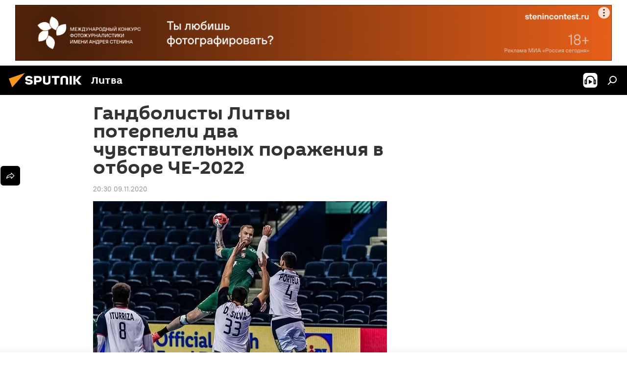

--- FILE ---
content_type: text/javascript; charset=utf-8
request_url: https://yandex.ru/ads/system/context.js
body_size: 119262
content:
/*! v:1303644 b:default c:loaders/context */
try{var cnc=function(e){if(!e||!e.toString)return!1;const t=e.toString();return/\[native code\]/.test(t)||/\/\* source code not available \*\//.test(t)};cnc(Function.prototype.bind)?Function.prototype.__pbind=Function.prototype.bind:Function.prototype.__pbind=function(e,...t){let n=this;return function(...r){return n.apply(e,[...t,...r])}},cnc(Array.prototype.reduce)?Object.defineProperty&&Object.defineProperty(Array.prototype,"__preduce",{enumerable:!1,iterable:!1,value:Array.prototype.reduce}):Object.defineProperty(Array.prototype,"__preduce",{enumerable:!1,iterable:!1,value:function(e){if(null==this)throw new TypeError("Array.prototype.reduce called on null or undefined");if("function"!=typeof e)throw new TypeError(e+" is not a function");var t,n=Object(this),r=n.length>>>0,o=0;if(arguments.length>=2)t=arguments[1];else{for(;o<r&&!(o in n);)o++;if(o>=r)throw new TypeError("Reduce of empty array with no initial value");t=n[o++]}for(;o<r;o++)o in n&&(t=e(t,n[o],o,n));return t}})}catch(e){}!function(){var e,t,n,r,o={103:function(e,t,n){"use strict";Object.defineProperty(t,"__esModule",{value:!0}),t.isBannerTypeWithoutRenderTo=function(e){return void 0===e&&(e=""),(0,r.includes)(o,e)};var r=n(41966),o=["floorAd","topAd","fullscreen","rewarded","searchQuery"]},310:function(e,t){"use strict";var n,r,o=this&&this.__assign||function(){return o=Object.assign||function(e){for(var t,n=1,r=arguments.length;n<r;n++)for(var o in t=arguments[n])Object.prototype.hasOwnProperty.call(t,o)&&(e[o]=t[o]);return e},o.apply(this,arguments)};Object.defineProperty(t,"__esModule",{value:!0}),t.Cost=t.Currency=t.Units=void 0,function(e){e[e["100-TH"]=0]="100-TH",e[e["1-TH"]=1]="1-TH",e[e["1000-TH"]=2]="1000-TH"}(n||(t.Units=n={})),function(e){e["RUB"]="RUB",e["USD"]="USD"}(r||(t.Currency=r={}));var i=function(){function e(t){var n=t.currency,i=void 0===n?r.RUB:n,a=t.price,s=t.cpmAdjustment,c=e.calcPriceWithCpmAdjustment(a,s),u=e.increaseUnit(o(o({},t),{price:c})),d=u.price,l=u.unit,f=e.countCpmFromUnit({price:d,unit:l}).price;this.unit=l,this.price=d,this.cpm=f,this.currency=i}return e.increaseUnit=function(t){var r=t.price,o=t.unit;if(!e.isInt(r)){if(o===n["1-TH"])return e.increaseUnit({price:100*r,unit:n["100-TH"]});if(o===n["100-TH"])return e.increaseUnit({price:10*r,unit:n["1000-TH"]})}return{price:Math.floor(r),unit:o}},e.countCpmFromUnit=function(t){var r=t.price,o=t.unit;switch(o){case n["1000-TH"]:return e.countCpmFromUnit({price:r/10,unit:n["100-TH"]});case n["100-TH"]:return e.countCpmFromUnit({price:r/100,unit:n["1-TH"]});default:return{price:Number(r.toFixed(3)),unit:o}}},e.isInt=function(e){return Number(e.toFixed(3))%1==0},e.calcPriceWithCpmAdjustment=function(e,t){var n=e*t;return Number.isNaN(n)?e:n},e}();t.Cost=i},350:function(e,t,n){"use strict";Object.defineProperty(t,"__esModule",{value:!0}),t.isWebOS=void 0;var r=n(84440);t.isWebOS=(0,r.getIsWebOS)(window)},410:function(e,t,n){"use strict";var r=this&&this.__assign||function(){return r=Object.assign||function(e){for(var t,n=1,r=arguments.length;n<r;n++)for(var o in t=arguments[n])Object.prototype.hasOwnProperty.call(t,o)&&(e[o]=t[o]);return e},r.apply(this,arguments)};Object.defineProperty(t,"__esModule",{value:!0}),t.tracePoint=function(e){var t=e.ownerId,n=e.params,f=e.onSuccess,p=e.onError,v=function(e){var t="".concat("//yandex.ru/ads","/adfox");return"".concat("https:","//").concat(t,"/").concat(e,"/tracePoint")}(t),_=r(r({},n),(0,o.getPlacementRequestParams)(l)),g=(0,c.getSiteUid)();g&&(_.shyid=g);var h=(0,d.filterObject)(_,function(e){return void 0!==e&&""!==e}),m=(0,i.addParamsToUrl)(v,h);(0,u.sendPixel)(m,function(){(0,a.isFunction)(f)&&(0,s.tryCatch)(f)},function(){(0,a.isFunction)(p)&&(0,s.tryCatch)(p)})};var o=n(83603),i=n(55798),a=n(65181),s=n(48449),c=n(70032),u=n(65667),d=n(4710),l=window},499:function(e,t,n){"use strict";Object.defineProperty(t,"__esModule",{value:!0}),t.log=function(e){new Promise(function(e){n(78742)(function(t){e(t.Logger)},function(e){return console.error(e,"External debug bundle loading error")})}).then(function(t){return t&&e(t)})}},504:function(e,t){"use strict";Object.defineProperty(t,"__esModule",{value:!0}),t.toFraction=r,t.fixPrecision=o,t.isPercent=function(e,t){return void 0===t&&(t=Math.random()),t<r(e)};var n=3;function r(e){return o(e/100)}function o(e){return Number(e.toFixed(n))}},558:function(e,t){"use strict";Object.defineProperty(t,"__esModule",{value:!0}),t.cssPrefixes=t.prefixes=void 0,t.prefixes=["","webkit","moz","o","ms"],t.cssPrefixes=["","-webkit-","-ms-","-moz-","-o-"]},695:function(e,t,n){"use strict";Object.defineProperty(t,"__esModule",{value:!0}),t.report=function(e,t){"string"!=typeof e||""===e||t&&o[e]||(o[e]=!0,(0,r.sendPixel)(e))},t.clearCache=function(){};var r=n(75893),o={}},904:function(e,t,n){"use strict";Object.defineProperty(t,"__esModule",{value:!0}),t.getCrossFrameStorage=void 0;var r=n(65147),o=n(11189),i=n(62564),a=n(50182),s=(0,r.once)(function(){return(0,i.getCrossFrameDataSource)(self,"Ya.pcodeCrossFrameData",function(){return new a.ObjectStorage({})})});t.getCrossFrameStorage=function(e){return(0,o.getOrCreateItem)(s(),e,function(){return new a.ObjectStorage({})})}},1531:function(e,t){"use strict";Object.defineProperty(t,"__esModule",{value:!0}),t.isFiniteNumber=function(e){return"number"==typeof e&&isFinite(e)}},1585:function(e,t,n){window.webOS=function(e){var t={};function n(r){if(t[r])return t[r].exports;var o=t[r]={i:r,l:!1,exports:{}};return e[r].call(o.exports,o,o.exports,n),o.l=!0,o.exports}return n.m=e,n.c=t,n.d=function(e,t,r){n.o(e,t)||Object.defineProperty(e,t,{enumerable:!0,get:r})},n.r=function(e){"undefined"!=typeof Symbol&&Symbol.toStringTag&&Object.defineProperty(e,Symbol.toStringTag,{value:"Module"}),Object.defineProperty(e,"__esModule",{value:!0})},n.t=function(e,t){if(1&t&&(e=n(e)),8&t)return e;if(4&t&&"object"==typeof e&&e&&e.__esModule)return e;var r=Object.create(null);if(n.r(r),Object.defineProperty(r,"default",{enumerable:!0,value:e}),2&t&&"string"!=typeof e)for(var o in e)n.d(r,o,function(t){return e[t]}.__pbind(null,o));return r},n.n=function(e){var t=e&&e.__esModule?function(){return e.default}:function(){return e};return n.d(t,"a",t),t},n.o=function(e,t){return Object.prototype.hasOwnProperty.call(e,t)},n.p="",n(n.s=0)}([function(e,t,r){"use strict";r.r(t);var o=function(){return window.PalmSystem&&window.PalmSystem.identifier?window.PalmSystem.identifier.split(" ")[0]:""},i={},a=function(e,t){if(0===Object.keys(i).length){var r=function(t,r){if(!t&&r)try{i=n.lv["json"].parse(r),e&&e(i)}catch(t){console.error("Unable to parse appinfo.json file for",o()),e&&e()}else e&&e()},a=new window.XMLHttpRequest;a.onreadystatechange=function(){4===a.readyState&&(a.status>=200&&a.status<300||0===a.status?r(null,a.responseText):r({status:404}))};try{a.open("GET",t||"appinfo.json",!0),a.send(null)}catch(e){r({status:404})}}else e&&e(i)},s=function(){var e=window.location.href;if("baseURI"in window.document)e=window.document.baseURI;else{var t=window.document.getElementsByTagName("base");t.length>0&&(e=t[0].href)}var n=e.match(new RegExp(".*://[^#]*/"));return n?n[0]:""},c=function(){if(window.PalmSystem&&window.PalmSystem.platformBack)return window.PalmSystem.platformBack()};function u(e,t){var n=Object.keys(e);if(Object.getOwnPropertySymbols){var r=Object.getOwnPropertySymbols(e);t&&(r=r.filter(function(t){return Object.getOwnPropertyDescriptor(e,t).enumerable})),n.push.apply(n,r)}return n}function d(e){for(var t=1;t<arguments.length;t++){var n=null!=arguments[t]?arguments[t]:{};t%2?u(n,!0).forEach(function(t){l(e,t,n[t])}):Object.getOwnPropertyDescriptors?Object.defineProperties(e,Object.getOwnPropertyDescriptors(n)):u(n).forEach(function(t){Object.defineProperty(e,t,Object.getOwnPropertyDescriptor(n,t))})}return e}function l(e,t,n){return t in e?Object.defineProperty(e,t,{value:n,enumerable:!0,configurable:!0,writable:!0}):e[t]=n,e}var f={},p=function(){function e(){!function(e,t){if(!(e instanceof t))throw new TypeError("Cannot call a class as a function")}(this,e),this.bridge=null,this.cancelled=!1,this.subscribe=!1}var t;return(t=[{key:"send",value:function(e){var t=e.service,r=void 0===t?"":t,o=e.method,i=void 0===o?"":o,a=e.parameters,s=void 0===a?{}:a,c=e.onSuccess,u=void 0===c?function(){}:c,l=e.onFailure,p=void 0===l?function(){}:l,v=e.onComplete,_=void 0===v?function(){}:v,g=e.subscribe,h=void 0!==g&&g;if(!window.PalmServiceBridge){var m={errorCode:-1,errorText:"PalmServiceBridge is not found.",returnValue:!1};return p(m),_(m),console.error("PalmServiceBridge is not found."),this}this.ts&&f[this.ts]&&delete f[this.ts];var b,y=d({},s);return this.subscribe=h,this.subscribe&&(y.subscribe=this.subscribe),y.subscribe&&(this.subscribe=y.subscribe),this.ts=Date.now(),f[this.ts]=this,this.bridge=new PalmServiceBridge,this.bridge.onservicecallback=this.callback.__pbind(this,u,p,_),this.bridge.call(("/"!==(b=r).slice(-1)&&(b+="/"),b+i),n.lv["json"].stringify(y)),this}},{key:"callback",value:function(){var e=arguments.length>0&&void 0!==arguments[0]?arguments[0]:function(){},t=arguments.length>1&&void 0!==arguments[1]?arguments[1]:function(){},r=arguments.length>2&&void 0!==arguments[2]?arguments[2]:function(){},o=arguments.length>3&&void 0!==arguments[3]?arguments[3]:"";if(!this.cancelled){var i={};try{i=n.lv["json"].parse(o)}catch(e){i={errorCode:-1,errorText:o,returnValue:!1}}var a=i,s=a.errorCode,c=a.returnValue;s||!1===c?(i.returnValue=!1,t(i)):(i.returnValue=!0,e(i)),r(i),this.subscribe||this.cancel()}}},{key:"cancel",value:function(){this.cancelled=!0,null!==this.bridge&&(this.bridge.cancel(),this.bridge=null),this.ts&&f[this.ts]&&delete f[this.ts]}}])&&function(e,t){for(var n=0;n<t.length;n++){var r=t[n];r.enumerable=r.enumerable||!1,r.configurable=!0,"value"in r&&(r.writable=!0),Object.defineProperty(e,r.key,r)}}(e.prototype,t),e}(),v={request:function(){var e=d({service:arguments.length>0&&void 0!==arguments[0]?arguments[0]:""},arguments.length>1&&void 0!==arguments[1]?arguments[1]:{});return(new p).send(e)}};function _(e){return(_="function"==typeof Symbol&&"symbol"==typeof Symbol.iterator?function(e){return typeof e}:function(e){return e&&"function"==typeof Symbol&&e.constructor===Symbol&&e!==Symbol.prototype?"symbol":typeof e})(e)}var g={};if("object"===("undefined"==typeof window?"undefined":_(window))&&window.PalmSystem)if(window.navigator.userAgent.indexOf("SmartWatch")>-1)g.watch=!0;else if(window.navigator.userAgent.indexOf("SmartTV")>-1||window.navigator.userAgent.indexOf("Large Screen")>-1)g.tv=!0;else{try{var h=n.lv["json"].parse(window.PalmSystem.deviceInfo||"{}");if(h.platformVersionMajor&&h.platformVersionMinor){var m=Number(h.platformVersionMajor),b=Number(h.platformVersionMinor);m<3||3===m&&b<=0?g.legacy=!0:g.open=!0}}catch(e){g.open=!0}window.Mojo=window.Mojo||{relaunch:function(){}},window.PalmSystem.stageReady&&window.PalmSystem.stageReady()}else g.unknown=!0;var y=g,O={},E=function(e){if(0===Object.keys(O).length){try{var t=n.lv["json"].parse(window.PalmSystem.deviceInfo);O.modelName=t.modelName,O.version=t.platformVersion,O.versionMajor=t.platformVersionMajor,O.versionMinor=t.platformVersionMinor,O.versionDot=t.platformVersionDot,O.sdkVersion=t.platformVersion,O.screenWidth=t.screenWidth,O.screenHeight=t.screenHeight}catch(e){O.modelName="webOS Device"}O.screenHeight=O.screenHeight||window.screen.height,O.screenWidth=O.screenWidth||window.screen.width,y.tv&&(new p).send({service:"luna://com.webos.service.tv.systemproperty",method:"getSystemInfo",parameters:{keys:["firmwareVersion","modelName","sdkVersion","UHD"]},onSuccess:function(t){if(O.modelName=t.modelName||O.modelName,O.sdkVersion=t.sdkVersion||O.sdkVersion,O.uhd="true"===t.UHD,t.firmwareVersion&&"0.0.0"!==t.firmwareVersion||(t.firmwareVersion=t.sdkVersion),t.firmwareVersion){O.version=t.firmwareVersion;for(var n=O.version.split("."),r=["versionMajor","versionMinor","versionDot"],o=0;o<r.length;o+=1)try{O[r[o]]=parseInt(n[o],10)}catch(e){O[r[o]]=n[o]}}e(O)},onFailure:function(){e(O)}})}else e(O)},A={isShowing:function(){return PalmSystem&&PalmSystem.isKeyboardVisible||!1}},I=function(){var e={};if(window.PalmSystem){if(window.PalmSystem.country){var t=n.lv["json"].parse(window.PalmSystem.country);e.country=t.country,e.smartServiceCountry=t.smartServiceCountry}window.PalmSystem.timeZone&&(e.timezone=window.PalmSystem.timeZone)}return e};r.d(t,"deviceInfo",function(){return E}),r.d(t,"fetchAppId",function(){return o}),r.d(t,"fetchAppInfo",function(){return a}),r.d(t,"fetchAppRootPath",function(){return s}),r.d(t,"keyboard",function(){return A}),r.d(t,"libVersion",function(){return"1.1.1"}),r.d(t,"platformBack",function(){return c}),r.d(t,"platform",function(){return y}),r.d(t,"service",function(){return v}),r.d(t,"systemInfo",function(){return I})}])},1601:function(e,t,n){"use strict";Object.defineProperty(t,"__esModule",{value:!0}),t.getWindowDataSource=void 0;var r=n(19230),o=n(51258);t.getWindowDataSource=function(e,t,n){var i=(0,r.get)(e,t);return i||(i=n(),(0,o.set)(e,t,i)),i}},1635:function(e,t,n){"use strict";Object.defineProperty(t,"__esModule",{value:!0}),t.loadImage=function(e){if(!e.src)return s.logger.warn(new Error("Empty image src"),"loadImage"),void(e.onError&&(0,a.protect)("handler:error",e.onError,e.ctx)());var t=new Image;(0,i.isFunction)(e.onLoad)&&(0,r.on)(t,"load",(0,o.once)(function(){return e.onLoad(t)}),e.ctx),(0,i.isFunction)(e.onError)&&(0,r.on)(t,"error",(0,o.once)(e.onError),e.ctx),t.src=e.src};var r=n(59645),o=n(65147),i=n(65181),a=n(35924),s=n(98845)},1759:function(e,t,n){"use strict";var r=this&&this.__assign||function(){return r=Object.assign||function(e){for(var t,n=1,r=arguments.length;n<r;n++)for(var o in t=arguments[n])Object.prototype.hasOwnProperty.call(t,o)&&(e[o]=t[o]);return e},r.apply(this,arguments)};Object.defineProperty(t,"__esModule",{value:!0}),t.getElementSize=function(e){var t=(0,o.calculateSizeInfo)(e),n=r(r(r({},t.max.rect),t.max.inner),{isFixed:t.isFixed});return n.height>=o.MAX_BLOCK_HEIGHT&&(n.height=0,n.top=n.bottom=t.origin.rect.top),n};var o=n(19725)},1945:function(e,t,n){"use strict";Object.defineProperty(t,"__esModule",{value:!0}),t.getCodeVersion=function(){return 1303644},t.getRevisionNo=function(){return 92},t.getVasVersion=function(e){var t,n,o,i;if(void 0===e&&(e=window),(0,r.isFunction)(null===(n=null===(t=e.ya)||void 0===t?void 0:t.videoAd)||void 0===n?void 0:n.getModuleVersion))return null===(i=null===(o=e.ya)||void 0===o?void 0:o.videoAd)||void 0===i?void 0:i.getModuleVersion()};var r=n(65181)},1996:function(e,t,n){"use strict";var r,o=this&&this.__createBinding||(Object.create?function(e,t,n,r){void 0===r&&(r=n);var o=Object.getOwnPropertyDescriptor(t,n);o&&!("get"in o?!t.__esModule:o.writable||o.configurable)||(o={enumerable:!0,get:function(){return t[n]}}),Object.defineProperty(e,r,o)}:function(e,t,n,r){void 0===r&&(r=n),e[r]=t[n]}),i=this&&this.__setModuleDefault||(Object.create?function(e,t){Object.defineProperty(e,"default",{enumerable:!0,value:t})}:function(e,t){e["default"]=t}),a=this&&this.__importStar||(r=function(e){return r=Object.getOwnPropertyNames||function(e){var t=[];for(var n in e)Object.prototype.hasOwnProperty.call(e,n)&&(t[t.length]=n);return t},r(e)},function(e){if(e&&e.__esModule)return e;var t={};if(null!=e)for(var n=r(e),a=0;a<n.length;a++)"default"!==n[a]&&o(t,e,n[a]);return i(t,e),t});Object.defineProperty(t,"__esModule",{value:!0}),t.getAdUsageStorage=void 0;var s,c=n(39664),u=n(904),d=a(n(16551));if(c.isAMP){var l=(0,u.getCrossFrameStorage)("__pcodeStorage__"),f="adUsageStorage";(s=l.getItem(f))||(l.setItem(f,d),s=d)}else s=d;t.getAdUsageStorage=s.getAdUsageStorage},2023:function(e,t,n){"use strict";Object.defineProperty(t,"__esModule",{value:!0}),t.dispatchSignalCallbacks=function(e,t){e.forEach(function(e){(0,r.dispatchSignalCallback)(e,t)})};var r=n(55632)},2069:function(e,t,n){"use strict";Object.defineProperty(t,"__esModule",{value:!0}),t.initAsyncRtb=t.asyncCallbacksContainers=void 0;var r=n(3701),o=n(64920);t.asyncCallbacksContainers=["yandexContextSyncCallbacks","yandex_context_callbacks","yandexContextAsyncCallbacks","yaContextCb"],t.initAsyncRtb=(0,r.getInitAsyncRtbFn)(t.asyncCallbacksContainers,o.CallbacksQueue)},2450:function(e,t,n){"use strict";Object.defineProperty(t,"__esModule",{value:!0}),t.removeEventListenerFunction=t.addEventListenerFunction=void 0;var r=n(70976);t.addEventListenerFunction=function(e,t,n){e.attachEvent("on"+t,n)},t.removeEventListenerFunction=function(e,t,n){e.detachEvent("on"+t,n)},(0,r.getNativeMethod)(document,"addEventListener")&&(0,r.getNativeMethod)(document,"removeEventListener")&&(t.addEventListenerFunction=function(e,t,n,o){var i=e&&(0,r.getNativeMethod)(e,"addEventListener");i&&i.call(e,t,n,o)},t.removeEventListenerFunction=function(e,t,n,o){var i=e&&(0,r.getNativeMethod)(e,"removeEventListener");i&&i.call(e,t,n,o)})},2623:function(e,t){"use strict";Object.defineProperty(t,"__esModule",{value:!0}),t.startsWith=function(e,t){return t===e.substring(0,t.length)}},2686:function(e,t){"use strict";Object.defineProperty(t,"__esModule",{value:!0}),t.getHasObjectDefineProperty=void 0,t.getHasObjectDefineProperty=function(e){void 0===e&&(e=window);var t=e.Object;try{var n={};return t.defineProperty(n,"sentinel",{}),"sentinel"in n}catch(e){return!1}}},2974:function(e,t,n){"use strict";var r=this&&this.__assign||function(){return r=Object.assign||function(e){for(var t,n=1,r=arguments.length;n<r;n++)for(var o in t=arguments[n])Object.prototype.hasOwnProperty.call(t,o)&&(e[o]=t[o]);return e},r.apply(this,arguments)};Object.defineProperty(t,"__esModule",{value:!0}),t.AbstractTesttag=void 0;var o=n(21727),i=n(8271),a=n(92223),s=n(51679),c=function(){function e(e){void 0===e&&(e={}),this.props={},this.setProps(r(r({},this.defaults()),e))}return e.sliceBits=function(e,t,n){return(0,s.sliceBits)(e,t,n)},e.prototype.defaults=function(){return{}},e.prototype.toString=function(){return this.serialize().toString()},e.prototype.setProps=function(e){var t=this;return(0,a.isObject)(e)&&(0,o.forEach)(this.getTemplate(),function(n){var r=n[1];r&&e.hasOwnProperty(r)&&(t.props[r]=e[r])},this),this},e.prototype.getProps=function(){return r({},this.props)},e.prototype.clone=function(){return new(0,this.constructor)(this.props)},e.prototype.serialize=function(){var e,t,n=(e=this.getTemplate(),t=this.props,(0,i.map)(e,function(e){var n=e[0],r=e[1];return[n,r&&t[r]||null]}));return(0,s.joinBits)(n)},e.prototype.slice=function(t,n){return e.sliceBits(this.serialize(),t,n)},e}();t.AbstractTesttag=c},3014:function(e,t,n){"use strict";Object.defineProperty(t,"__esModule",{value:!0}),t.initPcode=function(){var e;(0,a.measureContextJsTiming)(),(0,s.initWebpackVariables)(),(0,u.initYaVariable)(),(0,d.initYaVersion)(),(0,o.initCallbacks)(),(0,p.initAsyncRtb)(),(0,l.loadYsTextFont)({fontUrl:(0,f.getFontUrl)()});var t=(0,i.getYaContext)();t.AdvManager||(0,r.initAdvManager)(),null===(e=t.processCallbacks)||void 0===e||e.call(t),t.staticOnceLoaded||(t.staticOnceLoaded=!0,(0,c.initWidgetCallbacks)())};var r=n(43002),o=n(3e4),i=n(22261),a=n(46537),s=n(80911),c=n(79335),u=n(9808),d=n(58309),l=n(15554),f=n(47417),p=n(2069)},3237:function(e,t,n){"use strict";var r,o=this&&this.__extends||(r=function(e,t){return r=Object.setPrototypeOf||{__proto__:[]}instanceof Array&&function(e,t){e.__proto__=t}||function(e,t){for(var n in t)Object.prototype.hasOwnProperty.call(t,n)&&(e[n]=t[n])},r(e,t)},function(e,t){if("function"!=typeof t&&null!==t)throw new TypeError("Class extends value "+String(t)+" is not a constructor or null");function n(){this.constructor=e}r(e,t),e.prototype=null===t?Object.create(t):(n.prototype=t.prototype,new n)});Object.defineProperty(t,"__esModule",{value:!0}),t.DirectProcessor=void 0;var i=function(e){function t(){return null!==e&&e.apply(this,arguments)||this}return o(t,e),t.prototype.process=function(t,n){var r=t.bundleName,o=t.bundleParams;if("banner.direct"===r){var i=n.refresh,a=n.adfoxContainerId,s=n.initTime,c=n.zIndex,u=n.offset;o.initTime=s,o.refresh=i,o.adfoxContainerId=a,o.zIndex=c,o.offset=u}return e.prototype.process.call(this,{bundleName:r,bundleParams:o},n)},t}(n(68928).AbstractProcessor);t.DirectProcessor=i},3468:function(e,t,n){"use strict";Object.defineProperty(t,"__esModule",{value:!0}),t.checkWhitelistDomains=void 0;var r=n(83922);t.checkWhitelistDomains=function(e,t){return(0,r.some)(t,function(t){var n=new URL("https://".concat(t)),r=n.hostname,o=n.pathname;return e.hostname===r&&e.pathname.includes(o)})}},3701:function(e,t,n){"use strict";Object.defineProperty(t,"__esModule",{value:!0}),t.getInitAsyncRtbFn=void 0;var r=n(24238);t.getInitAsyncRtbFn=function(e,t){return function(n){void 0===n&&(n=window);for(var o=function(o){var i=e[o],a=n[i];if((0,r.sendQueueReadySignal)(i),!(a instanceof t)){var s=new t(a,i);Object.defineProperty(n,i,{configurable:!0,set:function(e){s.push.apply(s,e),n[i]!==e&&console.warn("\u041f\u0435\u0440\u0435\u043f\u0440\u0438\u0441\u0432\u0430\u0438\u0432\u0430\u0442\u044c window.".concat(i," \u043e\u043f\u0430\u0441\u043d\u043e"))},get:function(){return s}})}},i=0;i<e.length;i++)o(i)}}},3709:function(e,t,n){"use strict";Object.defineProperty(t,"__esModule",{value:!0}),t.performanceNow=t.performanceNowShim=t.isPerformanceNowSupported=void 0;var r=n(20003),o=n(14160),i="undefined"==typeof window?void 0:window.performance;t.isPerformanceNowSupported=i&&(0,o.isFunction)(i.now);var a=i&&i.timing&&i.timing.navigationStart?i.timing.navigationStart:(0,r.dateNow)(),s=0;t.performanceNowShim=function(){var e=(0,r.dateNow)()-a;return s=Math.max(e,s)},t.performanceNow=t.isPerformanceNowSupported?function(){return i.now()}:function(){return(0,t.performanceNowShim)()}},4210:function(e,t){"use strict";var n;Object.defineProperty(t,"__esModule",{value:!0}),t.ThemeIndicator=void 0,function(e){e["LIGHT"]="light",e["DARK"]="dark"}(n||(t.ThemeIndicator=n={}))},4228:function(e,t){"use strict";Object.defineProperty(t,"__esModule",{value:!0}),t.removeNodeFromParent=function(e){if(e){var t=e.parentElement;t&&t.removeChild(e)}}},4387:function(e,t,n){"use strict";Object.defineProperty(t,"__esModule",{value:!0}),t.all=t.info=t.net=t.com=t.rf=t.ru=t.aptekaApril=t.piHermione=t.piPreview=t.pi=t.avitoMobile=t.avito=t.gismeteo=t.wifi=t.authwifi=t.mailRuAll=t.mailRu=t.wowSale=t.cyberSport=t.ok=t.vk=t.localhost=t.localhostIP=t.shedevrum=t.pcodeLive=t.yastaticDevStand=t.yandexServices=t.yastaticFeed=t.yandexDirect=t.yandexMorda=t.yandexChromeNtp=t.yandexWebntp=t.yandexRasp=t.yandexMail=t.yandexZen=t.yandexGames=t.yandexMaps=t.yandexPogoda=t.yandexNews=t.yandexTv=t.yandexVideo=t.yandexImages=t.yandexSearch=void 0;var r=n(46934);t.yandexSearch=(0,r.createHostAsserter)("(?:(yandex\\.(ru|com\\.tr|com|by|kz)|ya\\.ru)\\/search)"),t.yandexImages=(0,r.createHostAsserter)("(?:(yandex\\.(ru|com\\.tr|com|by|kz)|ya\\.ru)\\/images)"),t.yandexVideo=(0,r.createHostAsserter)("(?:(yandex\\.(ru|com\\.tr|com|by|kz)|ya\\.ru)\\/video)"),t.yandexTv=(0,r.createHostAsserter)("(?:tv\\.yandex(\\.\\w+))"),t.yandexNews=(0,r.createHostAsserter)("(?:yandex(\\.\\w+)\\/news)"),t.yandexPogoda=(0,r.createHostAsserter)("(?:yandex(\\.\\w+)\\/pogoda)"),t.yandexMaps=(0,r.createHostAsserter)("(?:yandex(\\.\\w+)\\/maps)"),t.yandexGames=(0,r.createHostAsserter)("(?:yandex(\\.\\w+)\\/games)"),t.yandexZen=(0,r.createHostAsserter)("(?:zen\\.yandex(\\.\\w+))"),t.yandexMail=(0,r.createHostAsserter)("(?:mail\\.yandex(\\.\\w+))"),t.yandexRasp=(0,r.createHostAsserter)("(?:rasp\\.yandex(\\.\\w+))"),t.yandexWebntp=(0,r.createHostAsserter)("(?:webntp\\.yandex(\\.\\w))"),t.yandexChromeNtp=(0,r.createHostAsserter)("(?:yandex(\\.\\w+)\\/chrome\\/newtab)"),t.yandexMorda=(0,r.createHostAsserter)("(?:yandex(\\.\\w+))",{allowLowerLevelDomains:!1,eol:!0}),t.yandexDirect=(0,r.createHostAsserter)("(?:direct\\.yandex(\\.\\w+))"),t.yastaticFeed=(0,r.createHostAsserter)("(?:yastatic\\.net\\/partner-code-bundles\\/feed)"),t.yandexServices=(0,r.createHostAsserter)("(?:yandex(\\.\\w+))"),t.yastaticDevStand=(0,r.createHostAsserter)("(?:yastatic\\.net\\/partner-code-bundles\\/pcode-beta\\/\\w+)"),t.pcodeLive=(0,r.createHostAsserter)("(?:pcode-live\\.yandex-team\\.ru\\/\\w+)"),t.shedevrum=(0,r.createHostAsserter)("(?:shedevrum(\\.\\w+))"),t.localhostIP=/^127.0.0.1/i,t.localhost=/^localhost/i,t.vk=(0,r.createHostAsserter)("vk\\.com"),t.ok=(0,r.createHostAsserter)("ok\\.ru");var o=(0,r.createHostAsserter)("sportmail\\.ru");t.cyberSport=(0,r.createHostAsserter)("cybersport\\.(ru|com)"),t.wowSale=(0,r.createHostAsserter)("wowsale\\.ru"),t.mailRu=(0,r.createHostAsserter)("(?:(?:devmail\\.ru)|(?:mail\\.ru))"),t.mailRuAll=[t.vk,t.ok,o,t.mailRu,t.wowSale,t.cyberSport],t.authwifi=(0,r.createHostAsserter)("(?:\\w+-)?auth\\.wi-fi\\.ru");var i=(0,r.createHostAsserter)("wi-fi\\.ru");t.wifi=[].concat(t.authwifi,i),t.gismeteo=(0,r.createHostAsserter)("gismeteo\\.ru"),t.avito=(0,r.createHostAsserter)("^(([^m]|\\w\\w+)(\\.avito)|avito)\\.(dev|ru)"),t.avitoMobile=(0,r.createHostAsserter)("m\\.avito\\.(dev|ru)"),t.pi=(0,r.createHostAsserter)("(dev-)?partner(s|2)?(-(creator01(e|f)|preprod|test|local))?(\\.crowdtest)?\\.yandex\\.(com(\\.tr)?|ru|by|kz|ua)"),t.piPreview=(0,r.createHostAsserter)("preview\\.adfox\\.net*"),t.piHermione=(0,r.createHostAsserter)("\\w+\\.ldev\\.yandex\\.ru"),t.aptekaApril=(0,r.createHostAsserter)("apteka-april\\.ru"),t.ru=(0,r.createHostAsserter)(".*\\.ru"),t.rf=(0,r.createHostAsserter)(".*\\.xn--p1ai"),t.com=(0,r.createHostAsserter)(".*\\.com"),t.net=(0,r.createHostAsserter)(".*\\.net"),t.info=(0,r.createHostAsserter)(".*\\.info"),t.all=(0,r.createHostAsserter)(".*")},4429:function(e,t,n){"use strict";Object.defineProperty(t,"__esModule",{value:!0}),t.publicLog=u,t.publicLogOnce=function(e,t){a[t]||(a[t]=!0,u(e))},t.setEnv=function(e,t){c=c||"1"===e&&t&&s};var r,o=n(93048),i=[],a={},s="on"===(0,o.useExperimentFlag)("PUBLIC_BOARD"),c=!1;function u(e){i.push(e),function(){if(c){var e=i.join("<br>");(function(){if(r)return r;(r=document.createElement("div")).setAttribute("id","debug_info"),r.setAttribute("style",["border: 1px solid red","font: 11px/1.3 sans-serif","padding: 0 7px","position: fixed","background: white","left: 0","top: 0","z-index: 1000000","cursor: pointer"].join(";"));var e=document.body||document.documentElement;return r.onclick=function(){e.removeChild(r)},e.appendChild(r),r}()).innerHTML=e}}()}},4599:function(e,t){"use strict";Object.defineProperty(t,"__esModule",{value:!0}),t.getInternalClass=void 0;var n={}.toString,r=/\[object (\w+)\]/;t.getInternalClass=function(e){var t=n.call(e);if(!t)return null;var o=t.match(r);return o&&o[1]||null}},4710:function(e,t,n){"use strict";Object.defineProperty(t,"__esModule",{value:!0}),t.filterObject=function(e,t){var n={};return(0,r.getObjectKeys)(e).forEach(function(r){t(e[r],r)&&(n[r]=e[r])}),n};var r=n(17285)},4910:function(e,t,n){"use strict";Object.defineProperty(t,"__esModule",{value:!0}),t.AdSeenObserver=void 0;var r=n(53440),o=n(49507),i=function(){function e(e){this.renderToNode=e,this.wasRendered=!1,this.wasAdSeen=!1,this.isVisible=!1,this.seenTime=0,this.waitingRenderTime=0,this.missedSeenTime=0,this.rendering=new o.Deferred,this.whenAdWasRendered=this.rendering.promise,this.viewability=new o.Deferred,this.whenAdWasSeen=this.viewability.promise}return e.prototype.startObserve=function(){var e=this;if(void 0===this.unobserve){var t,n=(t={rootMargin:"0px",threshold:[0,.25,.5,.75,1]},new r.ViewportObserver(t)).observe(this.renderToNode,function(t){t!==e.isVisible&&(e.isVisible=t,t?(e.seenTime=performance.now(),e.whenAdWasRendered.then(function(){n(),e.wasAdSeen=!0,e.viewability.resolve()})):e.seenTime&&(e.missedSeenTime+=performance.now()-e.seenTime,e.seenTime=0))});this.unobserve=n}},e.prototype.destroy=function(){var e;null===(e=this.unobserve)||void 0===e||e.call(this)},e.prototype.renderingIsCompleted=function(){if(!this.wasRendered){if(this.wasRendered=!0,this.seenTime>0){var e=performance.now();this.waitingRenderTime=Math.max(0,e-this.seenTime),this.seenTime=0,this.wasAdSeen=!0}this.rendering.resolve()}},e.prototype.getSeenStatus=function(){var e=this,t=e.wasAdSeen,n=e.wasRendered,r=e.waitingRenderTime,o=e.missedSeenTime;return{wasAdSeen:t,wasRendered:n,waiting:r,missed:o,total:o+r}},e}();t.AdSeenObserver=i},4985:function(e,t){"use strict";Object.defineProperty(t,"__esModule",{value:!0}),t.grabPageIdBlacklist=void 0,t.isPageIdBlacklisted=function(e){return!!e&&t.grabPageIdBlacklist.indexOf(e)>=0},t.grabPageIdBlacklist=["159294","419036"]},5275:function(e,t,n){"use strict";Object.defineProperty(t,"__esModule",{value:!0}),t.resetIsTurboCached=t.isAdfoxPageTurbo=void 0;var r,o=n(16568);t.isAdfoxPageTurbo=function(e,t){return void 0===t&&(t=(0,o.isTurboPage)(e)),void 0===r?r=t:r},t.resetIsTurboCached=function(){return r=void 0}},5401:function(e,t,n){"use strict";Object.defineProperty(t,"__esModule",{value:!0}),t.Signal=void 0;var r=n(2023),o=function(){function e(){this.on=[],this.once=[]}return e.prototype.add=function(){for(var e,t=this,n=[],r=0;r<arguments.length;r++)n[r]=arguments[r];return(e=this.on).push.apply(e,n),function(){return t.remove.apply(t,n)}},e.prototype.addOne=function(){for(var e,t=this,n=[],r=0;r<arguments.length;r++)n[r]=arguments[r];return(e=this.once).push.apply(e,n),function(){return t.remove.apply(t,n)}},e.prototype.promise=function(){var e=this;return new Promise(function(t){return e.addOne(t)})},e.prototype.dispatch=function(e){var t=this.once;this.once=[],(0,r.dispatchSignalCallbacks)(this.on,e),(0,r.dispatchSignalCallbacks)(t,e)},e.prototype.removeAll=function(){this.on.length=0,this.once.length=0},e.prototype.remove=function(){for(var e=[],t=0;t<arguments.length;t++)e[t]=arguments[t];this.on=this.on.filter(function(t){return e.indexOf(t)<0}),this.once=this.once.filter(function(t){return e.indexOf(t)<0})},e}();t.Signal=o},5478:function(e,t,n){"use strict";Object.defineProperty(t,"__esModule",{value:!0}),t.waitForBannerTimeout=void 0;var r=n(92908);t.waitForBannerTimeout=function(e){var t=void 0===e?{}:e,n=t.isRefresh,o=t.callback,i=t.timeout,a=n||!1,s=(0,r.promiseTimeout)(a?0:i||2e3),c=s.promise,u=s.clear;return{promise:c.then(function(){null==o||o()}).catch(function(){}),clear:u}}},5564:function(e,t){"use strict";Object.defineProperty(t,"__esModule",{value:!0}),t.isPositiveFiniteNumber=function(e){return"number"==typeof e&&isFinite(e)&&e>0}},5751:function(e,t,n){"use strict";Object.defineProperty(t,"__esModule",{value:!0}),t.isInSecureIFrame=void 0;var r=n(54093);t.isInSecureIFrame=(0,r.isInSecureIFrame)()},5752:function(e,t,n){"use strict";Object.defineProperty(t,"__esModule",{value:!0}),t.AdList=void 0;var r=n(50596),o=n(47659),i=function(){function e(){this.list=[]}return e.prototype.add=function(e){e&&-1===this.indexOf(e)&&this.list.push(e)},e.prototype.remove=function(e){if(e){var t=this.indexOf(e);-1!==t&&this.list.splice(t,1)}},e.prototype.items=function(){return this.list},e.prototype.indexOf=function(e){return(0,r.indexOf)(this.list,e,0,function(t){return(0,o.isString)(t)||(0,o.isString)(e)?t===e:!(!t.adId||!e.adId)&&t.adId===e.adId&&t.pageNumber===e.pageNumber&&t.renderTo===e.renderTo})},e}();t.AdList=i},6022:function(e,t){"use strict";Object.defineProperty(t,"__esModule",{value:!0}),t.getScriptStringForSettingGlobalVars=t.ns=t.addAdfoxNamespace=void 0,t.addAdfoxNamespace=function(e){return e.Ya||(e.Ya={}),e.Ya.adfoxCode||(e.Ya.adfoxCode={}),e.Ya.adfoxCode},t.ns=(0,t.addAdfoxNamespace)(window),t.getScriptStringForSettingGlobalVars=function(){return[";(function (w) {","var ns = (".concat(t.addAdfoxNamespace.toString(),")(w);"),"})(window);"].join("")}},6242:function(e,t,n){"use strict";Object.defineProperty(t,"__esModule",{value:!0}),t.applyStylesOnClient=function(e,t,n){var r;void 0===n&&(n={});for(var i=n.classesCount,u=void 0===i?1:i,d=n.priority,l=void 0!==d&&d,f=[];u>0;)u--,f.push(s());var p=f.join("."),v={};t&&(v[".".concat(p)]=t),function(e,t){var n=Object.keys(e).map(function(n){return function(e,t,n){var r=(0,o.styleObjToCss)(t,n);return r?"".concat(e,"{").concat(r,"}"):""}(n,e[n],t)}).join(" ");return{insertCss:function(e){var t,r=function(e){var t;return null===(t=c(e))||void 0===t?void 0:t.querySelector("style[id='".concat(a,"']"))}(e);r||((r=document.createElement("style")).setAttribute("id",a),null===(t=c(e))||void 0===t||t.appendChild(r)),r.innerText+=n}}}(v,l).insertCss(e),(r=e.classList).add.apply(r,f)};var r=n(27545),o=n(66800),i=n(66495),a=(0,n(71109).generateHexString)(10);function s(){return(0,r.identify)()}function c(e){var t;return null===(t=(0,i.findParent)(e,function(e){return e.parentNode instanceof ShadowRoot||e.parentNode instanceof HTMLBodyElement},!0))||void 0===t?void 0:t.parentNode}},6253:function(e,t,n){"use strict";var r=this&&this.__assign||function(){return r=Object.assign||function(e){for(var t,n=1,r=arguments.length;n<r;n++)for(var o in t=arguments[n])Object.prototype.hasOwnProperty.call(t,o)&&(e[o]=t[o]);return e},r.apply(this,arguments)};Object.defineProperty(t,"__esModule",{value:!0}),t.sendRenderData=function(e,t){var n=o.renderPerfomanceManager.getInfo(e),i=(0,c.getStatus)(e),a=r(r({},f(n)),i?{adSeenWaiting:i.total}:{});if(!(0,s.isEmpty)(a)){var u=r(r({},t),i?{isInViewport:i.wasAdSeen}:{});(0,d.sendRumDeltas)(a,u)}o.renderPerfomanceManager.stopLoggingTime(e)};var o=n(74481),i=n(96022),a=n(91598),s=n(95496),c=n(8188),u=n(28872),d=n(31165),l=(0,u.invertObject)(o.BlockRenderSteps),f=function(e){return null===e?{}:(0,i.reduce)((0,a.getObjectEntries)(e.timing),function(e,t){var n=t[0],r=t[1];return e["adfox.".concat(n in l?l[n]:n)]=r,e},{})}},6450:function(e,t,n){"use strict";Object.defineProperty(t,"__esModule",{value:!0}),t.loadFrequency=function(e){u();var t=r[e];return l(t)&&(0,a.isArray)(t.lastRequests)?t:void 0},t.saveFrequency=function(e){var t;if((0,o.isString)(e.blockId)){if(u(),l(e)){var n=(null===(t=r[e.blockId])||void 0===t?void 0:t.lastRequests)||[];n.push(e.reqTime),r[e.blockId]={maxShowCount:e.maxShowCount,periodInSeconds:e.periodInSeconds,lastRequests:n}}else delete r[e.blockId];d()}},t.updateRequests=function(e,t){u(),r[e].lastRequests=t,d()};var r,o=n(47659),i=n(1531),a=n(58007),s=n(52944),c="__pcode_freq_storage__";function u(){if(!r){var e=s.safeLocalStorage.getItem(c)||"";try{r=n.lv["json"].parse(e)}catch(e){r={}}}}function d(){try{var e=n.lv["json"].stringify(r);s.safeLocalStorage.setItem(c,e)}catch(e){}}function l(e){return Boolean(e)&&f(e.maxShowCount,1,100)&&f(e.periodInSeconds,1,86400)}function f(e,t,n){return(0,i.isFiniteNumber)(e)&&e>=t&&e<=n}},6462:function(e,t,n){"use strict";Object.defineProperty(t,"__esModule",{value:!0}),t.isSupportsCaptureOption=t.isSupportsPassiveOption=t.isSupportsOnceOption=void 0;var r=n(84563),o=n(68236),i=n(9645);t.isSupportsOnceOption=!1,t.isSupportsPassiveOption=!1,t.isSupportsCaptureOption=!1;try{if((0,r.getHasObjectDefineProperty)()){var a=document.createElement("div"),s={};Object.defineProperty(s,"once",{get:function(){return t.isSupportsOnceOption=!0}}),Object.defineProperty(s,"passive",{get:function(){return t.isSupportsPassiveOption=!0}}),Object.defineProperty(s,"capture",{get:function(){return t.isSupportsCaptureOption=!0}}),(0,i.addEventListenerFunction)(a,"click",o.noop,s)}}catch(e){}},6529:function(e,t){"use strict";var n,r;Object.defineProperty(t,"__esModule",{value:!0}),t.isReleaseTestSuite=t.initHermioneData=void 0,t.initHermioneData=function(e){var t=e.isHermione,o=e.isReleaseTestSuite;n=t,r=o,window.__isHermione=!r&&n},t.isReleaseTestSuite=function(){return void 0!==r?r:r=Boolean((null===(e=null===window||void 0===window?void 0:window.document)||void 0===e?void 0:e.location)&&new URL(window.document.location.toString())&&new URL(window.document.location.toString()).searchParams)&&"true"===new URL(window.document.location.toString()).searchParams.get("releaseTestSuite");var e}},6834:function(e,t,n){"use strict";Object.defineProperty(t,"__esModule",{value:!0}),t.getIsAndroidTV=void 0;var r=n(74970),o=n(70626);t.getIsAndroidTV=function(e){var t=(0,r.getUserAgent)(e);return(0,o.isAndroidTV)(t)}},7008:function(e,t,n){"use strict";Object.defineProperty(t,"__esModule",{value:!0}),t.isCollectionsPage=function(){var e=(0,r.getYa)();return Boolean(e.Collections)};var r=n(22261)},7073:function(e,t,n){"use strict";Object.defineProperty(t,"__esModule",{value:!0}),t.removeIframe=function(e){e.src="",(0,r.removeNodeFromParent)(e)};var r=n(4228)},7128:function(e,t,n){"use strict";Object.defineProperty(t,"__esModule",{value:!0}),t.getTestIds=t.getFlagsIdsMap=t.getUaasConfig=void 0,t.parseConfig=p,t.setMeta=_,t.flagsMap2Flags=g,t.getUaasIsInternalNetwork=function(){return v().isInternalNetwork},t.getDevPublicPath=function(){return v().devPublicPath},t.getIsHermioneWriteMode=function(){var e;return null!==(e=v().isHermioneWriteMode)&&void 0!==e&&e};var r,o,i,a=n(65147),s=n(99419),c=n(58360),u=n(39666),d=n(99600),l=n(95496),f=(0,n(12113).getWinContext)();function p(){try{return n.lv["json"].parse('{\"flagsMap\":{\"YASPSTABLEVER\":[{\"value\":\"1.758.13644\",\"testId\":\"1473375\"}],\"VAS_STABLE_VERSION\":[{\"value\":\"1301686\",\"testId\":\"1347458\"}],\"VAS_LOG_CONTENT_DURATION_PERCENT\":[{\"value\":\"1\",\"testId\":\"1327062\"}],\"DISABLE_DESTROY_EXTERNAL_CREATIVE_AD_USER_CLOSE_EVENT\":[{\"value\":\"exp\",\"testId\":\"1449275\"},{\"value\":\"exp\",\"testId\":\"1449272\"}],\"VAS_RECALCULATE_REQUEST_METHOD_FOR_WRAPPER_URL\":[{\"value\":\"exp\",\"testId\":\"1450545\"}],\"QR_BLACK_LIST_CLIENT_IDS\":[{\"value\":\"109238945:88772210:309062065\",\"testId\":\"1471021\"}],\"PCODE_STABLE_VERSION\":[{\"value\":\"1303644\",\"testId\":\"1473812\"}]},\"flagsMapCompressed\":\"eJyFkUFLAzEQhf9LzqVks8lmd29pMmowbraT7GoRGQR78yBYRSj977ItFLaIvQ7zvpn33p5tTOpTNqsAIyBrn/fs+/X9a8taViy1qpdFWUnJFmy3/dz5t2ksdVlqxQ4vCzaaRCcxjYDJx25OKHlR1dVMXUotVX1Wh3hLNnYZukxuQJN97KgHtNDlOWtOEZpX4khxPh0fcJAyxg3BUwbsTCCLYLIfgYyjIQGSDTEBwXiJ3v58zA3KRkwGF1dWxNkFgjXBDsFkIIT1ACnTA+S76OgmIj2i6XtAGjD8f1hxJU/JrpFWwdh7Cj5lssFPAXmX5pnwRpR1I1Vb11oLUfC25A2vBK/URWUFF8UR3Nvo4Eppf1VeF5Pdwy/f451h\",\"videoPlatformUaasConfig\":[],\"testIds\":\"1455698,0,38;1387854,0,89;1471674,0,6;1384009,0,46;1414493,0,12;1404017,0,94;1447467,0,91;1471934,0,50;1467261,0,41;1353316,0,76;1470064,0,20;1473478,0,86;1472681,0,19;1474010,0,27\",\"pcodever\":\"1303644\",\"isControlVersionReplaced\":false,\"route\":\"context\",\"queryString\":\"route=context\",\"device\":\"desktop\",\"iCookie\":\"DCvv2o996vbHd2YcG1XgBjJbO43Z9q13vmNLFlPgD1wO0zBCs8QpMa0A59aQR0o3/en+N9KgTUMslSfNtn+jskU86YU=\",\"isInternalNetwork\":false,\"stickyVersion\":\"\",\"isStickyVersion\":false,\"ua\":\"Mozilla/5.0 (Macintosh; Intel Mac OS X 10_15_7) AppleWebKit/537.36 (KHTML, like Gecko) Chrome/131.0.0.0 Safari/537.36; ClaudeBot/1.0; +claudebot@anthropic.com)\",\"src_domain\":\"ya\",\"domain\":\"yandex.ru\",\"vastEncryptionParams\":{\"passphrase\":\"eWGv4tXhyOhVZjglrxvGL4cs\",\"keyNo\":3},\"csrfToken\":\"c48a9e56c4070887c1e333f2721aacf75d35d7a6:1769217531\",\"pcodeUID\":\"6820994951769217531\",\"rrActiveTestIds\":[]}')}catch(e){}return{testIds:"",flags:{},flagsMap:{},isInternalNetwork:!1,src_domain:"unknown",domain:"yandex.ru"}}_({testIds:f.YA_PCODE_SERVER_TESTIDS,flagsMap:f.YA_PCODE_SERVER_FLAGS_MAP,flags:f.YA_PCODE_SERVER_FLAGS});var v=(0,a.once)(function(){var e=p();if(e.isInternalNetwork){var t=(0,s.getPcodeAbFlags)();(0,l.isEmpty)(t)||(0,u.forOwn)(t,function(t,n){e.flagsMap[n]=[{value:t,testId:"-1"}]})}return e.flags&&!(0,l.isEmpty)(e.flags)||(e.flags=g(e.flagsMap)),e});function _(e){e.flags&&(i=e.flags),e.flagsMap&&(o=e.flagsMap,e.flags||(i=g(e.flagsMap))),e.testIds&&(r=e.testIds)}function g(e){var t={};return(0,u.forOwn)(e,function(e,n){(0,c.forEach)(e,function(e){var r=e.value;t[n]=r})}),t}t.getUaasConfig=function(){var e=v();return e.flags=i||e.flags,e.flagsMap=o||e.flagsMap,e.testIds=r||e.testIds,e},t.getFlagsIdsMap=(0,a.once)(function(){var e=(0,t.getUaasConfig)().flagsMap,n={};return(0,u.forOwn)(e,function(e,t){(0,c.forEach)(e,function(e){var r=e.testId;n[t]=r})}),n}),t.getTestIds=(0,a.once)(function(){var e=(0,t.getUaasConfig)().testIds.split(";");return(0,d.map)(e,function(e){return e.split(",")[0]})})},7192:function(e,t,n){"use strict";Object.defineProperty(t,"__esModule",{value:!0}),t.loadBanner=t.initDependencies=void 0;var r=n(95583);Object.defineProperty(t,"initDependencies",{enumerable:!0,get:function(){return r.initDependencies}}),Object.defineProperty(t,"loadBanner",{enumerable:!0,get:function(){return r.loadBanner}})},7216:function(e,t,n){"use strict";var r,o=this&&this.__assign||function(){return o=Object.assign||function(e){for(var t,n=1,r=arguments.length;n<r;n++)for(var o in t=arguments[n])Object.prototype.hasOwnProperty.call(t,o)&&(e[o]=t[o]);return e},o.apply(this,arguments)},i=this&&this.__createBinding||(Object.create?function(e,t,n,r){void 0===r&&(r=n);var o=Object.getOwnPropertyDescriptor(t,n);o&&!("get"in o?!t.__esModule:o.writable||o.configurable)||(o={enumerable:!0,get:function(){return t[n]}}),Object.defineProperty(e,r,o)}:function(e,t,n,r){void 0===r&&(r=n),e[r]=t[n]}),a=this&&this.__setModuleDefault||(Object.create?function(e,t){Object.defineProperty(e,"default",{enumerable:!0,value:t})}:function(e,t){e["default"]=t}),s=this&&this.__importStar||(r=function(e){return r=Object.getOwnPropertyNames||function(e){var t=[];for(var n in e)Object.prototype.hasOwnProperty.call(e,n)&&(t[t.length]=n);return t},r(e)},function(e){if(e&&e.__esModule)return e;var t={};if(null!=e)for(var n=r(e),o=0;o<n.length;o++)"default"!==n[o]&&i(t,e,n[o]);return a(t,e),t});Object.defineProperty(t,"__esModule",{value:!0}),t.AdaptiveController=void 0;var c=s(n(49297)),u=function(){function e(e){this.banners=[],this.stateDesktop="desktop",this.stateTablet="tablet",this.statePhone="phone",this.win=e,this.initResizeEvents()}return e.prototype.addBanner=function(t,n,r){var i=this,a={adaptiveOptions:o(o({},e.getDefaultBannerAdaptiveOptions()),r||{}),adInstance:t,isVisible:!1,state:null,states:n};return this.banners.push(a),this.checkBannerState(a,function(){return null==t?void 0:t.callDoneQueue()}),function(){return i.removeBanner(a.adInstance.getContainerId())}},e.prototype.removeBanner=function(e){for(var t=0;t<this.banners.length;t++)if(this.banners[t].adInstance.getContainerId()===e){this.banners.splice(t,1);break}},e.getDefaultBannerAdaptiveOptions=function(){return{tabletWidth:830,phoneWidth:480,isAutoReloads:!1}},e.prototype.checkState=function(){for(var e=0;e<this.banners.length;e++)this.checkBannerState(this.banners[e])},e.prototype.checkBannerState=function(t,n){var r,o=this.win.document.documentElement.clientWidth,i=t.adaptiveOptions;(r=o>i.tabletWidth?this.stateDesktop:o<=i.tabletWidth&&o>i.phoneWidth?this.stateTablet:this.statePhone)!==t.state&&(t.state=r,e.toggleBannerState(t,n))},e.prototype.initResizeEvents=function(){var e=this;c.addEvent(this.win,"resize",function(){return e.checkState()})},e.toggleBannerState=function(t,n){for(var r=!1,o=0;o<t.states.length;o++)if(t.states[o]===t.state){r=!0;break}r?t.isVisible||e.showBanner(t):t.isVisible?e.hideBanner(t):null==n||n()},e.showBanner=function(e){e.isVisible=!0,e.adInstance.initialize(),e.adaptiveOptions.isAutoReloads||e.adInstance.show()},e.hideBanner=function(e){e.isVisible=!1,e.adaptiveOptions.isAutoReloads?e.adInstance.destroyWithoutCallbackInvocation():e.adInstance.hide()},e}();t.AdaptiveController=u},7479:function(e,t,n){"use strict";var r=this&&this.__assign||function(){return r=Object.assign||function(e){for(var t,n=1,r=arguments.length;n<r;n++)for(var o in t=arguments[n])Object.prototype.hasOwnProperty.call(t,o)&&(e[o]=t[o]);return e},r.apply(this,arguments)};Object.defineProperty(t,"__esModule",{value:!0}),t.loadScriptLite=function(e){return new Promise(function(t,n){(0,o.loadScriptLite)(r(r({},e),{onLoad:t,onError:n}))})};var o=n(54128)},7659:function(e,t,n){"use strict";Object.defineProperty(t,"__esModule",{value:!0}),t.getIsSafariBasedBrowser=function(e){return void 0===e&&(e=window),(0,i.getIsSafari)(e)||(0,o.getIsIOS)(e)||(0,r.getIsAppleTouchDevice)(e)};var r=n(20351),o=n(92783),i=n(77519)},7974:function(e,t,n){"use strict";Object.defineProperty(t,"__esModule",{value:!0}),t.detectES2017Support=void 0;var r=n(56420),o=n(82638);t.detectES2017Support=function(e){return(0,o.supportsScriptNoModule)(e)&&(0,r.isNativeSendBeaconSupported)(e)}},8181:function(e,t,n){"use strict";Object.defineProperty(t,"__esModule",{value:!0}),t.decode=function(e){return(0,o.serverEncodeEnabled)(r.config.fn)?r.config.fn.decodeUrl(e):e},t.isEncoded=function(e){return!!(0,o.serverEncodeEnabled)(r.config.fn)&&r.config.fn.isEncodedUrl(e)},t.encode=function(e){return(0,o.serverEncodeEnabled)(r.config.fn)?r.config.fn.encodeUrl(e):e};var r=n(33379),o=n(14231)},8188:function(e,t,n){"use strict";Object.defineProperty(t,"__esModule",{value:!0}),t.getAdSeenObserver=function(e){return o[e]||null},t.initAdSeenObserver=function(e,t){if(void 0===o[e]){var n=new r.AdSeenObserver(t);o[e]=n,n.startObserve()}},t.destroyAdSeenObserver=function(e){var t=o[e];void 0!==t&&(t.destroy(),delete o[e])},t.renderingIsCompleted=function(e){var t=o[e];void 0!==t&&t.renderingIsCompleted()},t.getStatus=function(e){var t=o[e];return void 0===t?null:t.getSeenStatus()};var r=n(4910),o={}},8271:function(e,t){"use strict";Object.defineProperty(t,"__esModule",{value:!0}),t.map=void 0,t.map=function(e,t,n){for(var r=new Array(e.length),o=0;o<e.length;o++)r[o]=t.call(n,e[o],o,e);return r}},8538:function(e,t,n){"use strict";Object.defineProperty(t,"__esModule",{value:!0}),t.isAllowedRepeatAds=function(e,t){if(e in o){var n=o[e];return"boolean"==typeof n?n:o[e]=(0,r.isPercent)(n)}return t};var r=n(504),o={21753:50,27219:50,101833:50,122989:50,70350:50,250894:10}},8764:function(e,t){"use strict";Object.defineProperty(t,"__esModule",{value:!0}),t.rtbDataLoaderStorage=t.RtbDataLoaderStorage=void 0,t.createRtbDataLoaderKey=function(e){return"".concat(e.blockId,"#").concat(e.pageNumber||"")};var n=function(){function e(){this.loaders={}}return e.prototype.get=function(e){return this.loaders[e]},e.prototype.set=function(e,t){this.loaders[e]=t},e}();t.RtbDataLoaderStorage=n,t.rtbDataLoaderStorage=new n},9264:function(e,t,n){"use strict";Object.defineProperty(t,"__esModule",{value:!0}),t.isNonEmptyString=function(e){return(0,r.isString)(e)&&e.length>0};var r=n(47659)},9643:function(e,t,n){"use strict";var r=this&&this.__createBinding||(Object.create?function(e,t,n,r){void 0===r&&(r=n);var o=Object.getOwnPropertyDescriptor(t,n);o&&!("get"in o?!t.__esModule:o.writable||o.configurable)||(o={enumerable:!0,get:function(){return t[n]}}),Object.defineProperty(e,r,o)}:function(e,t,n,r){void 0===r&&(r=n),e[r]=t[n]}),o=this&&this.__exportStar||function(e,t){for(var n in e)"default"===n||Object.prototype.hasOwnProperty.call(t,n)||r(t,e,n)};Object.defineProperty(t,"__esModule",{value:!0}),o(n(27024),t),o(n(59041),t),o(n(70009),t)},9645:function(e,t,n){"use strict";Object.defineProperty(t,"__esModule",{value:!0}),t.removeEventListenerFunction=t.addEventListenerFunction=void 0;var r=n(59387);t.addEventListenerFunction=function(e,t,n){e.attachEvent("on"+t,n)},t.removeEventListenerFunction=function(e,t,n){e.detachEvent("on"+t,n)},(0,r.getNativeMethod)(document,"addEventListener")&&(0,r.getNativeMethod)(document,"removeEventListener")&&(t.addEventListenerFunction=function(e,t,n,o){var i=e&&(0,r.getNativeMethod)(e,"addEventListener");i&&i.call(e,t,n,o)},t.removeEventListenerFunction=function(e,t,n,o){var i=e&&(0,r.getNativeMethod)(e,"removeEventListener");i&&i.call(e,t,n,o)})},9808:function(e,t,n){"use strict";Object.defineProperty(t,"__esModule",{value:!0}),t.initYaVariable=void 0;var r=n(22261);t.initYaVariable=function(){var e=(0,r.getYa)();e.Context||(e.Context=(0,r.initYaContext)()),e.Direct||(e.Direct=(0,r.initYaDirect)())}},9839:function(e,t){"use strict";Object.defineProperty(t,"__esModule",{value:!0}),t.URL_HOST_NAMES_TO_ENCODE=t.HOSTNAME_VERIFY_YANDEX_RU=t.HOSTNAME_YASTATIC_NET=t.HOSTNAME_YA_RU=t.HOSTNAME_YANDEX_RU=t.HOSTNAME_AN_YANDEX_RU=void 0,t.HOSTNAME_AN_YANDEX_RU=["a","n.ya","nd","ex.ru"].join(""),t.HOSTNAME_YANDEX_RU=["y","a","nde","x.ru"].join(""),t.HOSTNAME_YA_RU=["y","a",".r","u"].join(""),t.HOSTNAME_YASTATIC_NET=["ya","sta","tic.net"].join(""),t.HOSTNAME_VERIFY_YANDEX_RU=["ver","ify.y","a","nde","x.ru"].join(""),t.URL_HOST_NAMES_TO_ENCODE=[t.HOSTNAME_YANDEX_RU,t.HOSTNAME_AN_YANDEX_RU,t.HOSTNAME_YASTATIC_NET]},9935:function(e,t){"use strict";var n;Object.defineProperty(t,"__esModule",{value:!0}),t.FORMAT_MATCHING_ERRORS=void 0,function(e){e["NOT_CONFIGURED_BUT_RECEIVED"]="NOT_CONFIGURED_BUT_RECEIVED",e["CONFIGURED_BUT_NOT_RECEIVED"]="CONFIGURED_BUT_NOT_RECEIVED",e["NOT_ALLOWED_ON_DESKTOP"]="NOT_ALLOWED_ON_DESKTOP",e["NOT_ALLOWED_ON_TOUCH"]="NOT_ALLOWED_ON_TOUCH",e["FULLSCREEN_ADAPTIVE0418"]="FULLSCREEN_ADAPTIVE0418",e["CONFIGURED_RECEIVED_MISMATCH"]="CONFIGURED_RECEIVED_MISMATCH"}(n||(t.FORMAT_MATCHING_ERRORS=n={}))},10096:function(e,t,n){"use strict";var r,o=this&&this.__assign||function(){return o=Object.assign||function(e){for(var t,n=1,r=arguments.length;n<r;n++)for(var o in t=arguments[n])Object.prototype.hasOwnProperty.call(t,o)&&(e[o]=t[o]);return e},o.apply(this,arguments)},i=this&&this.__createBinding||(Object.create?function(e,t,n,r){void 0===r&&(r=n);var o=Object.getOwnPropertyDescriptor(t,n);o&&!("get"in o?!t.__esModule:o.writable||o.configurable)||(o={enumerable:!0,get:function(){return t[n]}}),Object.defineProperty(e,r,o)}:function(e,t,n,r){void 0===r&&(r=n),e[r]=t[n]}),a=this&&this.__setModuleDefault||(Object.create?function(e,t){Object.defineProperty(e,"default",{enumerable:!0,value:t})}:function(e,t){e["default"]=t}),s=this&&this.__importStar||(r=function(e){return r=Object.getOwnPropertyNames||function(e){var t=[];for(var n in e)Object.prototype.hasOwnProperty.call(e,n)&&(t[t.length]=n);return t},r(e)},function(e){if(e&&e.__esModule)return e;var t={};if(null!=e)for(var n=r(e),o=0;o<n.length;o++)"default"!==n[o]&&i(t,e,n[o]);return a(t,e),t}),c=this&&this.__spreadArray||function(e,t,n){if(n||2===arguments.length)for(var r,o=0,i=t.length;o<i;o++)!r&&o in t||(r||(r=Array.prototype.slice.call(t,0,o)),r[o]=t[o]);return e.concat(r||Array.prototype.slice.call(t))};Object.defineProperty(t,"__esModule",{value:!0}),t.Ad=void 0;var u=n(43854),d=n(51499),l=n(59469),f=n(39766),p=n(22870),v=n(11578),_=(n(79327),n(36464)),g=n(89969),h=n(62703),m=n(8181),b=n(58360),y=n(29104),O=n(44549),E=n(55798),A=n(5275),I=n(71973),S=n(69132),T=n(26097),w=n(15233),P=n(6253),R=n(74481),C=n(12747),D=n(41966),M=n(10888),N=n(7192),L=n(13274),k=n(69894),x=n(93048),j=n(40968),F=n(49329),B=n(8188),U=n(28491),H=n(45393),W=s(n(84048)),V=n(10963),G=n(5478),Y=n(61890),z=n(28912),q=n(12647),K=n(49454),X=n(47416),Q=n(94603),Z=(n(6529),n(42223)),J=n(80602),$=n(4210),ee=n(98845),te=n(82373),ne=n(37436),re=n(27924),oe=(n(70245),n(96326)),ie=n(36348),ae=n(64958),se=n(49115);function ce(){var e=k.AN_YANDEX_STATIC_DOMAIN;return"".concat(e,"/adfox")}var ue=c([],["slide","visibleAfterInit","stick","stickTo","stickyColorScheme","replayMode","preload"],!0),de=function(){return(new Date).getTime()},le=1,fe=function(){function e(e,t){var n,r,o=this;if(this._transport=null,this._isDestroyed=!1,this._isTurbo=(0,A.isAdfoxPageTurbo)(window),this._turboPageUrl=t.turbo_original_url,this._win=e,this._params=t.params||{},this._extParams=t.extParams,this._clickMacro=t.clickMacro,this._domain=t.customDomain||ce(),this._ownerId=String(t.ownerId),this._data=t.data,this._darkTheme=t.darkTheme,this._containerId=t.containerId,this._pr1=(0,S.generatePr)(),this._dt=new Date,this._bid=t.bid,this.rawUseProtectMode=t.useProtectMode,this._useProtectMode=!(0,O.isInSafeframe)(this._win)&&(t.useProtectMode||this._isTurbo),this._cspNonce=t.cspNonce,this._bannerId=t.bannerId,this._errorsLog=[],this._reloadCounter=t.reloadCounter||0,this._slotNumber=t.slotNumber||-1,this._insertionCodeParams=t.insertionCodeParams||{},this._headers=(0,M.prepareCustomHeaders)(t.headers),this._isPreload=t.isPreload,this._type=t.type,this._isFullscreen="fullscreen"===t.type||"rewarded"===t.type,this._isFloorAd="floorAd"===t.type,this.isTopAd="topAd"===t.type,this.shrinkWrapper=t.shrinkWrapper,this.isStickyAd=this._isFloorAd||this.isTopAd,this._platform=t.platform,this._container=t.container,this._fullscreenBannerBlacklist=null!==(r=t.fullscreenBannerBlacklist)&&void 0!==r?r:[],this.offset=t.offset,this.zIndex=t.zIndex,this._layoutConfig=void 0,this.closeButtonDelay=t.closeButtonDelay,this._markBannerDomNode=t.markBannerDomNode,this._gdpr=t.gdpr,this._tcfConsent=t["tcf-consent"],this._gdprConsentFlag=t["gdpr-consent-flag"],this._callbacks={onDestroy:(0,X.isolate)(t.onDestroy),onError:(0,X.isolate)(t.onError),onLoad:(0,X.isolate)(t.onLoad),onRender:(0,X.isolate)(t.onRender),onStub:(0,X.isolate)(t.onStub),onVideoEnd:(0,X.isolate)(t.onVideoEnd),onRewarded:(0,X.isolate)(t.onRewarded),onRewardedCount:(0,X.isolate)(t.onRewardedCount),onOpen:(0,X.isolate)(t.onOpen),onClose:(0,X.isolate)(t.onClose),onPreload:(0,X.isolate)(t.onPreload),onReset:(0,X.isolate)(t.onReset),onHide:(0,X.isolate)(t.onHide),onDoneQueue:(0,X.isolate)(t.onDoneQueue),onAdStart:t.videoCallbacks&&(0,X.isolate)(t.videoCallbacks.onAdStart),onAdEnd:t.videoCallbacks&&(0,X.isolate)(t.videoCallbacks.onAdEnd),onAdtuneToggle:t.onAdtuneToggle&&(0,X.isolate)(t.onAdtuneToggle)},this.isStickyAd||(this._layoutConfig=t.layoutConfig),this.isStickyAd||this._isFullscreen||"inImage"===this._type){var i={type:this._type,markBannerDomNode:this._markBannerDomNode,offset:this.offset,key:this._containerId,zIndex:this.zIndex,platform:this._platform,onError:function(e){o._triggerCallback("onError",e)}};if((0,d.isCustomBannerTypeAndExp)(this._type)){var a=(0,l.initRenderDomNodeExp)(i);this._container=null==a?void 0:a.node}else{var s=(0,z.initRenderDomNode)(i)||"";this._container=(0,q.getElementById)(s)}}this.shouldShowStickyAd=!1,this.autoCloseDelay=t.fullscreenDuration||10,t.fullscreenDuration&&ee.logger.traceLog({url:window.location.href,value:t.fullscreenDuration},"fullscreenDurationAdfox",10),this._disableFullscreenCloseButton=t.disableFullscreenCloseButton,t.disableFullscreenCloseButton&&ee.logger.traceLog({url:window.location.href,value:t.disableFullscreenCloseButton},"disableFullscreenCloseButtonAdfox",10),this._fullscreenSlot=null,this._floorAdSlot=null,this._getTrustedOwners=t.getTrustedOwners||function(){return[]},this.testtag=new C.AdfoxTesttag(((n={})[C.Bits.methodCall]=Number(t.methodCall),n[C.Bits.marginsForLazyInitExp]=(0,x.useExperimentFlag)("MARGINS_FOR_LAZY_INIT_EXP")||0,n)),R.renderPerfomanceManager.logRenderLabel(this._bannerId,R.BlockRenderSteps.AdCreated),R.renderPerfomanceManager.setBlockData(this._bannerId,{containerId:this._containerId})}return e.prototype.createLayoutConfigIfNotExist=function(){var e;this._layoutConfig=null!==(e=this._layoutConfig)&&void 0!==e?e:new T.LayoutConfig(this._container),this._layoutConfig.set("darkTheme",this._darkTheme)},e.prototype.render=function(){if(R.renderPerfomanceManager.logRenderLabel(this._bannerId,R.BlockRenderSteps.AdStartedRender),this._data)this.createLayoutConfigIfNotExist(),R.renderPerfomanceManager.stopLoggingTime(this._bannerId),this._processResponseData(this._data),this._data=null;else{if((0,Q.needDisableHit)({window:this._win,type:this._type,platform:this._platform,altCallback:this._callbacks.onStub,onError:this._callbacks.onError}))return;(0,Z.loadControllers)({type:this._type,platform:this._platform}),this._initRequest()}},e.prototype.destroy=function(e){if(!this._isDestroyed){this._isDestroyed=!0,this._transport&&this._transport.destroy();var t=this._fullscreenSlot;if(t&&t.close(),this._destroyBundle(),this._clean(),this._triggerCallback("onDestroy"),!(null==e?void 0:e.isReload)){var n=this._floorAdSlot;n&&n.hide()}}},e.prototype.hide=function(){this._floorAdSlot?this._floorAdSlot.hide():this._bundle&&this._bundle.hide()},e.prototype.show=function(){this._floorAdSlot?this._floorAdSlot.show():this._bundle&&this._bundle.show()},e.prototype._initRequest=function(e){var t=this;(0,v.getCmpData)().then(function(n){var r=t._collectParams(),i=o(o({},r),n),a=e&&e.prepareCodeUrl||t._getPrepareUrl(i);W.isDebugMode()&&(W.setCurrentSessionState(t._bannerId,"dataLoadingBS"),W.createRequest(t._bannerId,{url:a,payload:r,bids:t._bid})),t._initXHRequest(a,{method:"get",headers:t._headers,className:null==e?void 0:e.className})})},e.prototype._initXHRequest=function(e,t){var n=this,r=de();this._transport=new I.XHRTransport(this._win,{},{},{error:function(e){W.isDebugMode()&&W.error(n._bannerId,"ADFOX_LOAD_XHR_ERROR"),(0,F.errorStrict)("ADFOX_LOAD_XHR_ERROR"),n._cleanAfterGoogle(),n._triggerCallback("onError",e)},success:function(e){(0,ae.setMark)(n._bannerId,ae.RenderMarks.AdfoxDataLoaded),W.isDebugMode()&&W.setCurrentRequestParams(n._bannerId,{response:e}),R.renderPerfomanceManager.logRenderLabel(n._bannerId,R.BlockRenderSteps.AdfoxXhrRequestLoaded);var i=de()-r;n._transport=null,(null==t?void 0:t.className)&&(null==e?void 0:e.data[0])&&(e.data[0].attributes=o(o({},e.data[0].attributes),{className:t.className})),n._processResponseData(e,i)}}),R.renderPerfomanceManager.logRenderLabel(this._bannerId,R.BlockRenderSteps.AdfoxXhrRequestPrepared),(0,ae.setMark)(this._bannerId,ae.RenderMarks.AdfoxReadyToRequest),this._transport.sendRequestWithUrl(e,t)},e.prototype._initJSONPRequest=function(e){var t=this,r=(0,K.getRandomInt)(0,Number.MAX_SAFE_INTEGER),o=this._win.Ya,i=!1,a=null,s=function(e,n){void 0===n&&(n=null),t._cleanAfterGoogle(),o[r]&&(o[r]=null),(0,F.errorStrict)("ADFOX_LOAD_JSONP_ERROR",{reason:e,exception:n}),t._triggerCallback("onError",{type:"JSONPRequest",reason:e,exception:n})},c=setTimeout(function(){return s("Script execution timeout")},15e3);o[r]=function(e){if(i=!0,t._win.clearTimeout(c),"string"==typeof e)try{e=(0,n.lv["json"].parse)(e)}catch(e){return void s("Parse error",e)}else if("object"!=typeof e)return void s("Incorrect data type");a&&(0,g.removeNodeFromParent)(a),t._processResponseData(e)},(0,m.isEncoded)(e)&&(e=(0,m.decode)(e)),e=(0,E.addParamToUrl)(e,"callback","Ya[".concat(r,"]")),e=(0,m.encode)(e),R.renderPerfomanceManager.logRenderLabel(this._bannerId,R.BlockRenderSteps.AdfoxJsonpRequestPrepared),(a=document.createElement("script")).charset="utf-8",a.src=e,a.onerror=function(){return s("Script loading error")},a.onload=function(){R.renderPerfomanceManager.logRenderLabel(t._bannerId,R.BlockRenderSteps.AdfoxJsonpRequestLoaded),i||(t._win.clearTimeout(c),c=setTimeout(function(){return s("Script loading timeout")},1e3))},null(this._win).appendChild(a)},e.prototype._resetBanner=function(e,t){var n=this;void 0===t&&(t=function(){return n._initRequest(e)}),R.renderPerfomanceManager.logRenderLabel(this._bannerId,R.BlockRenderSteps.AdReload),this._destroyBundle(),R.renderPerfomanceManager.logRenderLabel(this._bannerId,R.BlockRenderSteps.AdCreated),e.options&&(this._pr1=(0,S.generatePr)(),this._ownerId=String(e.options.ownerId||this._ownerId),this._params=e.options.params||this._params,this._domain=e.options.customDomain||ce()),R.renderPerfomanceManager.logRenderLabel(this._bannerId,R.BlockRenderSteps.AdStartedRender),t()},e.prototype._destroyBundle=function(){this._bundle&&(this._bundle.destroy(),this._bundle=null)},e.prototype._collectParams=function(){this.createLayoutConfigIfNotExist();var e=o(o(o(o({},this._getDefaultParams()),this._getGdprParams()),this._params),{extParams:(0,u.tryStringify)(this._extParams),slotNumber:this._slotNumber.toString()});if((0,b.forEach)(ue,function(t){e[t]=void 0}),e.pk)try{e.pk=decodeURIComponent(String(e.pk))}catch(e){}if(this._bid){this._bid.forEach(function(e){e.placement_id&&(e.placement_id=String(e.placement_id))}),this._bid.toJSON&&(this._bid.toJSON=void 0);var t=(0,u.tryStringify)(this._bid)||"";e.bids=(0,_.encode)(t)}e.utf8="\u2713";var n=(0,p.getCookie)(document,"_ym_uid");n&&(e.duid=(0,_.encode)(n));var r=(0,p.getCookie)(document,"_ym_fa");r&&(e.fa=r),this._reloadCounter&&(e.adf_refresh=String(this._reloadCounter),e.refresh="1"),this._isPreload&&(e.prefetch="1"),"exp"===(0,x.useExperimentFlag)("WEB_REVERSE_TESTING")&&(e["web-reverse"]="1",e["ssr-dev"]="1"),(0,L.assignUaasRequestParams)(e);var i=(0,x.useExperimentFlag)("ADFOX_FIRST_LOOK_EXP");i&&(e["fl"]=String(i)),e["top-ancestor"]=j.TOP_ANCESTOR,e["top-ancestor-undetermined"]=j.IS_TOP_ANCESTOR_TRUSTED?"0":"1";var a=(0,h.grab)(2048);return"exp"!==(0,x.useExperimentFlag)("REMOVE_GRAB")&&(e["grab-orig-len"]=String(a.length),e.grab=a),(0,f.shouldDisableVideo)()?(e["disabled-product-types"]="33792",e["disabled-ad-type"]="8"):e["tga-with-creatives"]="1",e["banner-lang"]=(0,J.getDocumentLang)(),e},e.prototype._getDefaultParams=function(){return(0,w.getLoaderRequestParams)({win:this._win,date:this._dt,pr1:this._pr1,testtag:this.testtag,isTurbo:this._isTurbo,container:this._container,containerId:this._containerId,isFullscreen:this._isFullscreen,preparedLayoutConfig:this._layoutConfig})},e.prototype._getGdprParams=function(){return{gdpr:this._gdpr,"tcf-consent":this._tcfConsent,"gdpr-consent-flag":this._gdprConsentFlag}},e.prototype._getRawUrl=function(){var e="".concat("https:","//").concat(this._domain,"/").concat(this._ownerId);return"".concat(e,"/").concat("getBulk/v2")},e.prototype._getShrunkenUrl=function(e){void 0===e&&(e=this._collectParams());var t=null(e,this._getRawUrl());return{url:t.url,headers:t.headers}},e.prototype._getPrepareUrl=function(e){void 0===e&&(e=this._collectParams());var t=this._getRawUrl();return(0,E.addParamsToUrl)(t,e)},e.prototype._processResponseData=function(e,t){e.data&&e.data.length?this._parseDataInResponse(e.data,t):this._parseErrorsInResponse(e.errors)},e.prototype._parseDataInResponse=function(e,t){for(var n=this,r=0;r<e.length;r++)this._loadBundle(e[r],t,{onRender:function(){var e=n._container.querySelector(".adfox_placeholder");e&&e.remove&&e.remove()}})},e.prototype._parseErrorsInResponse=function(e){e&&e.length&&(0,y.some)(e,function(e){var t=e.status;return"204"==="".concat(t)})?this._onStub():(this._cleanAfterGoogle(),this._triggerCallback("onError",{message:e,type:"adfoxBackend"}))},e.prototype.processBundle=function(e){return te.BundleProcessor.process(e,{pr1:this._pr1,isTurbo:this._isTurbo,turboPageUrl:this._turboPageUrl,directBannerType:this._type,platform:this._platform,disableFullscreenCloseButton:this._disableFullscreenCloseButton,markBannerDomNode:this._markBannerDomNode,bannerId:this._bannerId,clickMacro:this._clickMacro,useProtectMode:this._useProtectMode,cspNonce:this._cspNonce,params:this._params,testtag:this.testtag,ownerId:this._ownerId,insertionCodeParams:this._insertionCodeParams,isPreload:this._isPreload,initTime:Number(new Date),refresh:this._reloadCounter>0,adfoxContainerId:this._containerId,offset:this.offset,zIndex:this.zIndex,canShowStickyAd:this.isStickyAd&&(0,Y.canShowStickyAd)({window:this._win,platform:this._platform}),darkTheme:this._darkTheme})},e.prototype._loadBundle=function(e,t,n){var r,o=this,i=e.attributes&&e.attributes.blockId||"";R.renderPerfomanceManager.setBlockData(this._bannerId,{blockId:i});var a=this.processBundle({bundleName:e.type,bundleParams:e.attributes}),s=a.bundleName,c=a.bundleParams;if(this._isBundleGoogle(s)||this._cleanAfterGoogle(),"banner.reset"===s){var u=e.attributes&&e.attributes.options&&e.attributes.options.ownerId||this._ownerId;(0,D.includes)(this._getTrustedOwners(),u)||(this._bid=void 0)}var d="banner.direct"===s;if(d||"banner.native"===s||this._triggerCallback("onDoneQueue"),d||(0,w.incrementAdNumber)(),R.renderPerfomanceManager.logRenderLabel(this._bannerId,R.BlockRenderSteps.AdTypeChosen),R.renderPerfomanceManager.setBlockData(this._bannerId,{product:s}),this._lastBannerName=s,!1!==this._triggerCallback("onLoad",{bundleName:s,bundleParams:c},function(){return o._callOnRender()},function(){return o._callOnError()})){if("bid"===s){if(!(null===(r=this._bid)||void 0===r?void 0:r.length))return;c.code=this._containerId,c.bids=this._bid}this._runBundle(s,c,n)}},e.prototype._callOnRender=function(){this._bundle&&this._bundle.callOnRender?this._bundle.callOnRender():this._triggerCallback("onRender")},e.prototype._callOnError=function(){this._bundle&&this._bundle.callOnError?this._bundle.callOnError():this._triggerCallback("onError",{message:"Custom error",type:"adfoxBackend"})},e.prototype._runBundle=function(e,t,n){var r=this;this._useProtectMode&&ee.logger.traceLog({valueFromConfig:this.rawUseProtectMode,isTurbo:this._isTurbo,isInSafeFrame:(0,O.isInSafeframe)(this._win),bundleName:e,host:this._win.location.host},"USE_PROTECT_MODE",1);var i=[(0,N.loadBanner)(e)],a=Array.isArray(this._fullscreenBannerBlacklist)?this._fullscreenBannerBlacklist:[],s=t||{},c=s.bids,u=s.campaignId,d=s.code,l=((0,oe.findBidIdByCampaignId)(c,u)||{}).disableFullscreen,f=!(void 0!==l&&l)&&this._isFullscreen&&(0,H.canShowFullscreen)({platform:this._platform,window:this._win})&&!(0,D.includes)(a.concat(["banner.direct","banner.fullscreen","banner.fullscreen.html","banner.native"]),e);this.shouldShowStickyAd=this.isStickyAd&&(0,Y.canShowStickyAd)({window:this._win,platform:this._platform})&&(0,ne.shouldShowStickyAd)(e),f?i.push((0,U.loadNewFullscreenController)()):this._fullscreenSlot=null,this.shouldShowStickyAd?i.push(this._loadFloorAdControllerWithTimeout()):this._floorAdSlot=null,W.isDebugMode()&&(W.setCurrentSessionState(this._bannerId,"depsLoading"),W.setCurrentSessionParams(this._bannerId,{render:{format:e,bannerId:t.bannerId||null,campaignId:t.campaignId||null,campaignLevel:t.campaignLevel||null}})),Promise.all(i).then(function(i){var a,s,c,l=i[0],p=i[1];if(f&&p){var v=p;r._fullscreenSlot=v({options:{autoCloseDelay:r.autoCloseDelay,theme:$.ThemeIndicator.DARK,centerContent:!0,hideProgress:!0,hideKebab:!0,noDomain:!0,disableFullscreenCloseButton:r._disableFullscreenCloseButton,markBannerDomNode:r._markBannerDomNode,i18n:null===(s=null===(a=null==t?void 0:t.data)||void 0===a?void 0:a.common)||void 0===s?void 0:s.i18n},key:r._containerId})}if(r.shouldShowStickyAd&&p){var _=p;r._floorAdSlot=_.createSlot({darkTheme:r._darkTheme,isTopAd:r.isTopAd,offset:r.offset,isAdfox:!0,adfoxBannerWidth:"bid"===e&&d&&u?null===(c=(0,se.getBidSize)(d,u))||void 0===c?void 0:c.width:t.width,adfoxIsMobile:"desktop"!==r._platform,shrinkWrapper:r.shrinkWrapper,dataSource:(0,re.getAdfoxDataSource)(e,t),closeButtonDelay:r.closeButtonDelay})}R.renderPerfomanceManager.logRenderLabel(r._bannerId,R.BlockRenderSteps.BundleLoaded),W.isDebugMode()&&W.setCurrentSessionState(r._bannerId,"rendering");var g=r._fullscreenSlot||r._floorAdSlot;g&&(r._container=g.node);var h=function(){R.renderPerfomanceManager.logRenderLabel(r._bannerId,R.BlockRenderSteps.BundleRendered),r._renderComplete(e,{isFullscreen:f,isFloorAd:r.shouldShowStickyAd&&r._isFloorAd,isTopAd:r.shouldShowStickyAd&&r.isTopAd}),n&&n.onRender&&n.onRender();var t={};r._floorAdSlot&&(t.floorAdSize=r._floorAdSlot.getSize(),t.stickyAdNode=r._floorAdSlot.getParentNode()),r._triggerCallback("onRender",t)};r._bundle=new l(r._win,t,r._container,o(o({},r._callbacks),{onPreload:function(e){r._triggerCallback("onPreload",e)},onRender:function(){r._isPreload&&r._isFullscreen&&"banner.direct"!==e?r._preload(h):(h(),g&&(g.onClose=function(){return r._triggerCallback("onClose")},g.show()))},onError:function(e){r._triggerCallback("onError",e)},onReset:function(e){r._triggerCallback("onReset"),r._resetBanner(e)},onAdfoxBid:function(e){var t=e.bundle,n=e.callbacks;r._loadBundle(t,void 0,n)},onLoadAnotherBundle:function(e){r._destroyBundle(),r._processResponseData(e)},onDestroy:function(){r.destroy()},onLogEvent:function(){},onLogError:function(){},onVideoEnd:function(){r._triggerCallback("onVideoEnd")}})),r._bundle.renderTo(r._container,r._layoutConfig)},function(t){(0,F.error)(t,"Chunk ".concat(e," loading error")),r._triggerCallback("onError",t)})},e.prototype._preload=function(e){var t=this,n=this._getSlot();n&&(n.onClose=function(){return t._triggerCallback("onClose")},n.onShow=function(){return e()},n.show({isPreload:this._isPreload,triggerOnPreload:function(e){return t._triggerCallback("onPreload",e)}}))},e.prototype._triggerCallback=function(e){for(var t=[],n=1;n<arguments.length;n++)t[n-1]=arguments[n];if("onError"===e&&this._errorsLog.push({time:new Date,args:t}),this._callbacks[e])return this._callbacks[e].apply(this._win,t)},e.prototype.getErrorsLog=function(){return this._errorsLog},e.prototype._clean=function(){this._container.innerHTML=""},e.prototype._isBundleGoogle=function(e){return"banner.adx"===e||"banner.dfp"===e},e.prototype._cleanAfterGoogle=function(){this._isBundleGoogle(this._lastBannerName)&&this._clean()},e.prototype._onStub=function(){this._cleanAfterGoogle(),this._triggerCallback("onStub")},e.prototype._renderComplete=function(e,t){(0,B.renderingIsCompleted)(this._bannerId);var n=le++,r=o({type:"adfox",format:e,isRefreshed:this._reloadCounter>0,slotIndex:this._slotNumber,renderNumber:n,reloadCounter:this._reloadCounter},t);R.renderPerfomanceManager.setBlockData(this._bannerId,{renderNumber:n}),W.isDebugMode()&&W.setCurrentSessionState(this._bannerId,"ready"),(0,P.sendRenderData)(this._bannerId,r)},e.prototype._getSlot=function(){return this._fullscreenSlot||this._floorAdSlot},e.prototype._loadFloorAdControllerWithTimeout=function(){var e=this;return Promise.all([(0,V.loadFloorAdController)(void 0,function(){return e.destroy()}),(0,G.waitForBannerTimeout)({timeout:ie.FLOOR_AD_SHOW_TIMEOUT}).promise]).then(function(e){return e[0]})},e}();t.Ad=fe},10175:function(e,t,n){"use strict";var r=this&&this.__assign||function(){return r=Object.assign||function(e){for(var t,n=1,r=arguments.length;n<r;n++)for(var o in t=arguments[n])Object.prototype.hasOwnProperty.call(t,o)&&(e[o]=t[o]);return e},r.apply(this,arguments)};Object.defineProperty(t,"__esModule",{value:!0}),t.RtbDataLoader=void 0;var o=n(79446),i=n(51774),a=n(96231),s=n(23237),c=n(48965),u=n(93491),d=n(51499),l=n(1996),f=n(93048),p=n(52482),v=n(84048),_=n(81666),g=n(499),h=n(94793),m=n(36553),b=n(12647),y=n(31345),O=n(10534),E=n(18946),A=n(70647),I=n(64958),S=n(88100),T=n(74272),w=n(99419),P=n(78954),R=n(98845),C=n(36348),D=n(5478),M=n(63059),N=n(47135),L=n(18538),k=n(59515),x=n(56666),j=n(43268),F=n(32251),B=n(13857),U=n(99167),H=n(54563),W=n(13334),V=function(){function e(){this.dataRequestTime=void 0,this.reloadTimeout=h.DEFAULT_RELOAD_TIMEOUT,this.currentRerendersCount=0,this.totalRerendersCount=0,this.partnerRefreshTracker=new c.PartnerRefreshTracker,this.cancelCallStickyAdFn=s.noop}return e.prototype.setConfig=function(e){var t;if(this.config=(0,L.prepareRtbConfig)(e),this.reloadTimeout=this.reloadTimeout||h.DEFAULT_RELOAD_TIMEOUT,R.logger.configure({labels:{pageId:(0,O.getServiceName)()},data:{blockId:e.blockId,pageId:e.pageId}}),null===(t=this.config)||void 0===t?void 0:t.data)return this.config.data.common&&this.config.data.common.reloadTimeout&&(this.reloadTimeout=Number(this.config.data.common.reloadTimeout)),(0,E.saveBundleType)(e.data,e.bundle),void(this.data=this.config.data)},e.prototype.loadData=function(t){var n,c,_,h,O,M,N,L,U,V,z,q,K,X,Q,Z,J,$,ee,te,ne,re,oe,ie,ae,se,ce,ue,de=this;if(this.config){var le=(0,A.getPlacement)(this.config.uniqueId);if(this.config.data)return(null===(n=this.config)||void 0===n?void 0:n.layoutConfig)&&(null==le||le.setLayoutConfig(this.config.layoutConfig)),this.config.containsData=!0,void t(this.config);this.config.containsData=!1;var fe=null!==(M=null!==(h=null===(_=null===(c=this.data)||void 0===c?void 0:c.common)||void 0===_?void 0:_.pageId)&&void 0!==h?h:null===(O=this.config)||void 0===O?void 0:O.pageId)&&void 0!==M?M:"unknown",pe=null!==(z=null!==(U=null===(L=null===(N=this.data)||void 0===N?void 0:N.common)||void 0===L?void 0:L.impId)&&void 0!==U?U:null===(V=this.config)||void 0===V?void 0:V.blockImpId)&&void 0!==z?z:"unknown",ve=null!==(X=null===(K=null===(q=this.data)||void 0===q?void 0:q.common)||void 0===K?void 0:K.productType)&&void 0!==X?X:"unknown",_e=null!==(Q=this.config.type)&&void 0!==Q?Q:"unknown";if(!this.config.isAdfox&&le&&(this.partnerRefreshTracker.register({block:le.getRenderToElement(),pageId:fe,impId:pe,renderTo:null!==(Z=le.renderTo)&&void 0!==Z?Z:"unknown"}),!this.config.refresh&&this.data)){var ge=null===(J=(0,i.getSettings)({settings:this.data.settings}))||void 0===J?void 0:J.videoFormatName;this.partnerRefreshTracker.log({hitLogId:(0,a.getHitLogId)(this.data),pageId:fe,impId:pe,renderTo:null!==($=null==le?void 0:le.renderTo)&&void 0!==$?$:"unknown",productType:ve,blockType:_e,blockId:this.config.blockId,pageNumber:this.config.pageNumber,videoFormatName:ge});var he=this.partnerRefreshTracker.isUselessRefresh({blockId:this.config.blockId,pageNumber:this.config.pageNumber});this.partnerRefreshTracker.markCurrentBlock();var me=(0,f.useExperimentFlag)("IGNORE_USELESS_PARTNER_REFRESHES_WHITELIST",!0);if(he&&me&&ge&&me.includes(ge)&&"exp"===(0,f.useExperimentFlag)("IGNORE_USELESS_PARTNER_REFRESHES"))return void R.logger.traceLog({renderTo:null!==(ee=le.renderTo)&&void 0!==ee?ee:"unknown",activeTestIds:(0,f.generateActiveTestIds)(),blockId:null!==(ne=null===(te=this.config)||void 0===te?void 0:te.blockId)&&void 0!==ne?ne:"unknown",pageId:fe,impId:pe,hitLogId:(0,a.getHitLogId)(this.data),lastHitLogId:(0,a.getHitLogId)(this.data)||"unknown",disableRefresh:null===(re=this.config)||void 0===re?void 0:re.disableRefresh,renderMethod:null===(oe=this.config)||void 0===oe?void 0:oe.method,productType:ve,blockType:_e,videoFormatName:ge},"BlockedPartnerRefresh",1)}if(this.canReloadData()||this.config.refresh)if(this.setDataRequestTime(),this.currentRerendersCount=0,le){var be=le.renderTo,ye=(0,E.checkBundleIsSSP)(),Oe=(0,E.checkBundleIsMobilSdk)(),Ee=null==le?void 0:le.renderToDomNode;if(be)if(le.blockId){var Ae=(0,d.isCustomBannerTypeAndExp)(this.config.type)?(0,B.getContainerSizeExp)({containerId:be,containerNode:Ee}):(0,B.getContainerSize)(be),Ie=Ae.width,Se=Ae.height,Te={customRtbUrl:this.config.customRtbUrl,product:le.blockId.product,uniqueId:this.config.uniqueId,testtag:G(le),pageId:encodeURIComponent(this.config.pageId),blockImpId:encodeURIComponent(this.config.blockImpId||""),grab:this.config.grab,disableGrab:this.config.disableGrab,extParams:this.config.extParams,availableWidth:Ie,availableHeight:Se,lang:this.config.lang,aimBanner:P.aimBannerParam.next(),aimOrder:P.aimOrderParam.next(),aimMode:P.aimModeParam.next(),aimDesign:P.aimDesignParam.next(),aimSubDesign:P.aimSubDesignParam.next(),aimDesignName:P.aimDesignNameParam.next(),aimExternalDspAdtype:P.aimExternalDspAdtype.next(),aimExternalDspFullbannerid:P.aimExternalDspFullbannerid.next(),aimExternalDspId:P.aimExternalDspId.next(),aimExternalDspCampaignid:P.aimExternalDspCampaignid.next(),bannerSet:P.bannerSetParam.next(),disabledProductTypes:P.disabledProductTypesParam.next(),enablePageOptions:P.enablePageOptionsParam.next(),partnerStatId:this.config.partnerStatId,refresh:Boolean(this.config.refresh),refreshType:!this.config.refresh&&Boolean(this.data)?u.REFRESH_TYPE.PARTNER:this.config.refreshType,nonce:this.config.cspNonce,cacheId:this.config.cacheId,useSsr:Boolean(this.config.useSsr||this.config.renderServerSide),siteTheme:encodeURIComponent(this.config.siteTheme||""),headers:(0,S.prepareCustomHeaders)(this.config.headers),renderData:this.config.renderData,isNewDesktopMorda:Boolean(this.config.isNewDesktopMorda),isNewWebNtp:Boolean(this.config.isNewWebNtp),containerId:be,gdpr:this.config.gdpr,"tcf-consent":this.config["tcf-consent"],"gdpr-consent-flag":this.config["gdpr-consent-flag"],isPrefetch:le.additionals.isPreload,feedPage:le.additionals.feedPage,isShoppable:le.additionals.isShoppable,parentHitLogId:le.additionals.parentHitLogId,parentAdId:le.additionals.parentAdId,searchQuery:"searchQuery"===this.config.type,tgUid:this.config.tgUid},we=(0,H.getAdditionalHitInfo)(this.config);if(we){var Pe=we.hitNumber,Re=we.previousHitLogId;Te.previousHitLogId=Re,Te.sameNodeHitNumber=Pe}else Te.sameNodeHitNumber=0;Te.ecmaVersion=o.supportsES2017?"es2017":"es5";var Ce=function(e,n){if(de.config){(0,I.setMark)(de.config.uniqueId,I.RenderMarks.ReadyToRequest);var o=le.getRenderToElement();if(!o)return Y(be,le),void e();if("exp"!==(0,f.useExperimentFlag)("REMOVE_EXTRA_CAPTURE_ADS")){var i=de.getSkipToken(le);i&&(Te.skipToken=i);var a=de.getRecSkipToken(le);a&&(Te.recSkipToken=a)}var s=(0,T.getPrevHitFeedInfo)(le.additionals.parentUniqueId);s&&(Te.feedShownFormats=s.shownFormats,Te.feedRecHit=s.recHit);var c=n||new k.LayoutConfig(o);(0,m.asyncQueueExp)("ASYNC_QUEUE_RTB_DATA_LOAD",function(){if(de.config){if("exp"===(0,f.useExperimentFlag)("REMOVE_EXTRA_CAPTURE_ADS")){var n=de.getSkipToken(le);n&&(Te.skipToken=n);var o=de.getRecSkipToken(le);o&&(Te.recSkipToken=o)}"inImage"===le.bannerType&&(0,p.patchLayoutConfigForInImage)(c,le.renderTo);var i=(0,l.getAdUsageStorage)(de.config);c.set("ad_no",i.getCapturedCount()),c.set("darkTheme",de.config.darkTheme),c.set("safeArea",(0,y.getSafeArea)(de.config)),null==le||le.setLayoutConfig(c),Te.layoutConfig=c,w.yaAdExternalDebugFlag&&(0,g.log)(function(e){var t,n;return(new e).logBlockSize(null===(t=de.config)||void 0===t?void 0:t.blockId,null===(n=de.config)||void 0===n?void 0:n.renderTo,Te.layoutConfig)}),(0,x.loadRtb)(r({},Te),function(n){return de.parseServerDataFunction(n,function(r){t(r,e),(0,v.isDebugMode)()&&(0,v.setCurrentRequestParams)(r.uniqueId,{response:n})})}),(0,W.logSkipTokenData)(de.config,Te)}})}},De=le.getRenderToElement();if(De){if(ye){var Me=new k.LayoutConfig(De);Ce(s.noop,Me)}else if(e.queue instanceof j.SmartQueue){this.config=function(e,t,n){if(!1===e.lazyLoad)return e;return!t&&!n&&(0,F.canUseHostInExp)()&&(e=r(r({},e),{lazyLoad:r(r({},{fetchMargin:150,mobileScaling:2}),e.lazyLoad)})),e}(this.config,ye,Oe);var Ne=e.queue;if("floorAd"===this.config.type||"topAd"===this.config.type)this.cancelCallStickyAdFn=(0,D.waitForBannerTimeout)({isRefresh:Boolean(this.config.refresh),callback:function(){Ne.add(Ce),de.cancelCallStickyAd=s.noop},timeout:C.FLOOR_AD_SHOW_TIMEOUT}).clear;else if("fullscreen"===this.config.type)Ne.add(Ce);else if("inImage"===this.config.type){(0,I.setMark)(this.config.uniqueId,I.RenderMarks.StartLazyLoadObserver);var Le=(0,b.getElementById)(be);Ne.addByLazyLoad(De,Ce,r(r({},this.config.lazyLoad),{placement:le,observedElement:Le}))}else this.config.lazyLoad?((0,I.setMark)(this.config.uniqueId,I.RenderMarks.StartLazyLoadObserver),Ne.addByLazyLoad(De,Ce,r(r({},this.config.lazyLoad),{placement:le,asyncOverride:"exp"===(0,f.useExperimentFlag)("SMART_QUEUE_LAZY_LOAD_ASYNC")}))):Ne.addByDimensionObserver(De,Ce,{onStartDimensionObserver:this.config.onRender,placement:le,asyncOverride:"exp"===(0,f.useExperimentFlag)("SMART_QUEUE_DIMENSION_OBSERVER_ASYNC")})}else e.queue.add(Ce);var ke=e.queue.size();null==le||le.setAdditional({posInQueue:ke})}else Y(be,le)}else R.logger.error("DATA_LOADER_NO_PLACEMENT_BLOCK_ID");else R.logger.error("DATA_LOADER_NO_PLACEMENT_RENDER_TO")}else R.logger.error("DATA_LOADER_NO_PLACEMENT");else this.data&&(this.currentRerendersCount+=1,this.totalRerendersCount+=1,this.config.isAdfox||R.logger.traceLog({renderTo:null!==(ie=null==le?void 0:le.renderTo)&&void 0!==ie?ie:"unknown",activeTestIds:(0,f.generateActiveTestIds)(),blockId:null!==(se=null===(ae=this.config)||void 0===ae?void 0:ae.blockId)&&void 0!==se?se:"unknown",pageId:fe,impId:pe,hitLogId:(0,a.getHitLogId)(this.data),lastHitLogId:(0,a.getHitLogId)(this.data)||"unknown",reloadTimeout:this.reloadTimeout,currentRerendersCount:this.currentRerendersCount,totalRerendersCount:this.totalRerendersCount,disableRefresh:null===(ce=this.config)||void 0===ce?void 0:ce.disableRefresh,renderMethod:null===(ue=this.config)||void 0===ue?void 0:ue.method,productType:ve,blockType:_e},"PartnerRerender",1),t(r(r({},this.config),{data:this.data})))}},e.prototype.parseServerDataFunction=function(e,t){var n;e.common&&e.common.reloadTimeout&&(this.reloadTimeout=Number(e.common.reloadTimeout)),(0,E.saveBundleType)(e,null===(n=this.config)||void 0===n?void 0:n.bundle),this.data=e,this.config&&t(r(r({},this.config),{data:this.data}))},e.prototype.setDataRequestTime=function(){this.dataRequestTime=Number(new Date)},e.prototype.getTimeFromLastRequest=function(){return this.dataRequestTime?Number(new Date)-this.dataRequestTime:void 0},e.prototype.canReloadData=function(){var e=this.getTimeFromLastRequest();return void 0===e||e>1e3*this.reloadTimeout},e.prototype.getSkipToken=function(e){var t,n,r,o,i;if(!(null===(t=null==e?void 0:e.skipTokenSettings)||void 0===t?void 0:t.disable))return(null===(i=null===(o=null===(r=null===(n=window.Ya)||void 0===n?void 0:n.Context)||void 0===r?void 0:r.AdvManager)||void 0===o?void 0:o.getSkipToken)||void 0===i?void 0:i.call(o,this.config))||void 0},e.prototype.getRecSkipToken=function(e){var t,n,r,o,i;if(!(null===(t=null==e?void 0:e.skipTokenSettings)||void 0===t?void 0:t.disable))return(null===(i=null===(o=null===(r=null===(n=window.Ya)||void 0===n?void 0:n.Context)||void 0===r?void 0:r.AdvManager)||void 0===o?void 0:o.getRecSkipToken)||void 0===i?void 0:i.call(o,this.config))||void 0},e.prototype.cancelCallStickyAd=function(){this.cancelCallStickyAdFn&&this.cancelCallStickyAdFn()},e.queue=(0,U.getQueue)({project:"pcode"}),e}();function G(e){var t,n=null===(t=e.blockId)||void 0===t?void 0:t.product;return("D"===n?new M.DirectTesttag:"N"===n?new _.Testtag:new N.RtbTesttag).toString()}function Y(e,t){var n,r='Container with id "'.concat(e,'" is not found (load queue)');null===(n=null==t?void 0:t.callbacks)||void 0===n||n.triggerError("CONTAINER_NOT_FOUND",r),R.logger.errorStrict("CONTAINER_NOT_FOUND",{text:r})}t.RtbDataLoader=V},10399:function(e,t){"use strict";Object.defineProperty(t,"__esModule",{value:!0}),t.hasTouchEvents=function(e){return"ontouchstart"in e}},10534:function(e,t,n){"use strict";Object.defineProperty(t,"__esModule",{value:!0}),t.getServiceName=function(e){void 0===e&&(e=window);for(var t="Other",n=0;n<o.length;n++)if((0,r.isHostInList)(e,o[n].list)){t=o[n].name;break}return t};var r=n(34084),o=[{name:"Yandex News",list:["yandexNews"]},{name:"Yandex Pogoda",list:["yandexPogoda"]},{name:"Avito",list:["avito","avitoMobile"]},{name:"Yandex Mail",list:["yandexMail"]},{name:"Yandex Zen",list:["yandexZen"]},{name:"Ok.Ru",list:["ok"]},{name:"Gismeteo",list:["gismeteo"]},{name:"Mail.Ru",list:["mailRuAll"]},{name:"Yandex Video",list:["yandexVideo"]},{name:"Yandex Images",list:["yandexImages"]},{name:"Yandex Maps",list:["yandexMaps"]}]},10888:function(e,t,n){"use strict";Object.defineProperty(t,"__esModule",{value:!0}),t.prepareCustomHeaders=function(e){if(!(0,o.isObject)(e))return{};var t={};return(0,r.forOwn)(e,function(e,n){(0,i.isString)(n)&&"X"===n.charAt(0).toUpperCase()&&(t[n]=String(e))}),t};var r=n(39666),o=n(51076),i=n(47659)},10960:function(e,t,n){"use strict";Object.defineProperty(t,"__esModule",{value:!0}),t.initAsyncAdfox=void 0;var r,o=n(58007),i=n(58360),a=n(96022),s=n(24238);function c(e){setTimeout(function(){throw e})}!function(e){e["COMMON"]="adfoxAsyncParams",e["SCROLL"]="adfoxAsyncParamsScroll",e["ADAPTIVE"]="adfoxAsyncParamsAdaptive"}(r||(r={})),t.initAsyncAdfox=function(e,t){var n=t.create,u=t.createScroll,d=t.createAdaptive;(0,s.sendQueueReadySignal)("adfox");var l=(0,a.reduce)([{key:r.COMMON,cb:n},{key:r.SCROLL,cb:function(t){return u.apply(e,t)}},{key:r.ADAPTIVE,cb:function(t){return d.apply(e,t)}}],function(t,n){var r=n.key,a=n.cb;return t.concat(function(e,t,n){var r=e[t],a=[];return(0,o.isArray)(r)&&(r.length&&(0,s.sendQueueStartSignal)("adfox"),(0,i.forEach)(r,function(t){try{n.call(e,t)}catch(e){a.push(e)}})),e[t]={push:function(e){try{n(e)}catch(e){}}},a}(e,r,a))},[]);(0,i.forEach)(l,c)}},10963:function(e,t,n){"use strict";Object.defineProperty(t,"__esModule",{value:!0}),t.loadFloorAdController=void 0;var r=n(38917);t.loadFloorAdController=(0,r.getModuleLoader)("FloorAdController",function(){return n(55845)},function(e){return function(t){var n=t.floorAdController;return e(n)}})},11189:function(e,t){"use strict";Object.defineProperty(t,"__esModule",{value:!0}),t.getOrCreateItem=void 0,t.getOrCreateItem=function(e,t,n){var r=e.getItem(t);return r||(r=n(t),e.setItem(t,r)),r}},11230:function(e,t,n){"use strict";Object.defineProperty(t,"__esModule",{value:!0}),t.hasMraid=void 0;var r=n(65147),o=n(69069),i=n(98845);t.hasMraid=(0,r.once)(function(){var e=(0,o.getMraid)();if(e){var t=e.getVersion();i.logger.traceLog({msg:"MRAID_IS_ENABLED",version:t},"MRAID_LOG")}return Boolean(e)})},11409:function(e,t){"use strict";Object.defineProperty(t,"__esModule",{value:!0}),t.checkNativeCode=function(e,t){if(!e||!e.toString)return!1;try{var n=e.toString();return/\[native code\]/.test(n)||/\/\* source code not available \*\//.test(n)}catch(e){return!1}}},11578:function(e,t){"use strict";Object.defineProperty(t,"__esModule",{value:!0}),t.getCmpData=function(){var e={};return new Promise(function(t){"function"==typeof n.__tcfapi?(n.__tcfapi("getTCData",2,function(n,r){r&&(e.gdpr=n.gdprApplies?"1":"0",e["tcf-consent"]=n.tcString),t(e)}),setTimeout(function(){t(e)},3e3)):t(e)})};var n=window},11724:function(e,t,n){"use strict";Object.defineProperty(t,"__esModule",{value:!0}),t.triggerError=function(e){var t,n,o=e.error,i=e.text,a=e.uniqueId,s=e.onError;a?null===(n=null===(t=(0,r.getPlacement)(a))||void 0===t?void 0:t.callbacks)||void 0===n||n.triggerError(o,i):null==s||s()};var r=n(70647)},11838:function(e,t){"use strict";Object.defineProperty(t,"__esModule",{value:!0}),t.AdFilterData=void 0;var n=function(){function e(){this.filterData=[]}return e.prototype.getAdFilterData=function(){return this.filterData},e.prototype.setEmptyAdFilter=function(){this.filterData=[]},e.prototype.setAdFilterData=function(e){this.filterData=e},e}();t.AdFilterData=n},11902:function(e,t){"use strict";Object.defineProperty(t,"__esModule",{value:!0}),t.checkForEmptyAnswer=function(e){return function(e){return!Boolean(e.direct)}(e)&&function(e){return!Boolean(e.rtb)}(e)&&function(e){return!(e.fullscreen||e.distribution||e.stripe||e.popup||e.microdistribution||e.smartbanner||e.mainscreen)}(e)&&function(e){return!e.search}(e)}},12113:function(e,t){"use strict";Object.defineProperty(t,"__esModule",{value:!0}),t.getWinContext=void 0;var n={navigator:{userAgent:""},location:{search:"",hash:""}};t.getWinContext=function(e){return e||("undefined"!=typeof window?window:n)}},12570:function(e,t,n){"use strict";this&&this.__spreadArray,Object.defineProperty(t,"__esModule",{value:!0});var r=n(48867),o=n(6529),i=n(78771);n(7128),function(){var e=document.currentScript,t=(null==e?void 0:e.src)||"";if(i.PatternsOfAllowedSrc.alternativeLoader.test(t)&&((0,r.markAlternativeDomain)(),n.p="//yastatic.rm.space.yango.tech/partner-code-bundles/1303644/"),(0,o.isReleaseTestSuite)()&&window.hermioneServerAssetsPath){var a=window.hermioneServerAssetsPath;window.isHermioneLocal&&(a="".concat(a,"/assets/")),a.endsWith("/")||(a="".concat(a,"/")),n.p=a}}()},12647:function(e,t){"use strict";Object.defineProperty(t,"__esModule",{value:!0}),t.getElementById=void 0,t.getElementById=function(e,t){if(t)try{var r=n(e,t);if(r)return r}catch(e){}return document.getElementById(e)};var n=function(e,t){var n="#".concat(e);return t.querySelector(n)}},12737:function(e,t,n){"use strict";Object.defineProperty(t,"__esModule",{value:!0}),t.createFullOptionsObject=i,t.addEventListener=function(e,t,n,a){var s=i(a),c=o.isSupportsCaptureOption?s:s.capture,u=s.once&&!o.isSupportsOnceOption?function(e){d(),n.call(this,e)}:n,d=function(){(0,r.removeEventListenerFunction)(e,t,u,c)};return(0,r.addEventListenerFunction)(e,t,u,c),d};var r=n(2450),o=n(35543);function i(e){var t=!1,n=!1,r=!1;return!0===e?t=!0:"object"==typeof e&&(t=Boolean(e.capture),n=Boolean(e.passive),r=Boolean(e.once)),{capture:t,passive:n,once:r}}},12747:function(e,t,n){"use strict";var r,o=this&&this.__extends||(r=function(e,t){return r=Object.setPrototypeOf||{__proto__:[]}instanceof Array&&function(e,t){e.__proto__=t}||function(e,t){for(var n in t)Object.prototype.hasOwnProperty.call(t,n)&&(e[n]=t[n])},r(e,t)},function(e,t){if("function"!=typeof t&&null!==t)throw new TypeError("Class extends value "+String(t)+" is not a constructor or null");function n(){this.constructor=e}r(e,t),e.prototype=null===t?Object.create(t):(n.prototype=t.prototype,new n)});Object.defineProperty(t,"__esModule",{value:!0}),t.AdfoxTesttag=t.Bits=t.isIframePredicate=void 0;var i,a=n(53105),s=n(14700),c=n(54881),u=n(34136);t.isIframePredicate=function(){return window.top!==window.self},function(e){e["marker"]="marker",e["isIframe"]="isIframe",e["plugin"]="plugin",e["isAllCookies"]="isAllCookies",e["version"]="version",e["lastBit"]="lastBit",e["adfoxDomain"]="adfoxDomain",e["adfoxDomainExpPlace"]="adfoxDomainExpPlace",e["anYandexRuExp"]="anYandexRuExp",e["comboLoaderExp"]="comboLoaderExp",e["redirectToComboLoaderExp"]="redirectToComboLoaderExp",e["methodCall"]="methodCall",e["marginsForLazyInitExp"]="marginsForLazyInitExp"}(i||(t.Bits=i={}));var d=function(e){function n(){return null!==e&&e.apply(this,arguments)||this}return o(n,e),n.prototype.getTemplate=function(){return[[4,i.marker],[8,null],[4,i.marginsForLazyInitExp],[1,i.isIframe],[3,i.methodCall],[1,i.isAllCookies],[6,null],[12,null],[10,i.version],[1,i.plugin],[2,null],[1,i.lastBit]]},n.prototype.defaults=function(){var e;return(e={})[i.marker]=s.PRODUCT_MARKERS.ADFOX,e[i.isIframe]=Number((0,t.isIframePredicate)()),e[i.plugin]=!1,e[i.isAllCookies]=c.isAllCookies,e[i.version]=Number((0,u.getBundleVersion)()),e},n}(a.AbstractTesttag);t.AdfoxTesttag=d},13021:function(e,t,n){"use strict";Object.defineProperty(t,"__esModule",{value:!0}),t.isTizen=void 0;var r=n(42191);t.isTizen=function(e){return!!(0,r.isNonEmptyString)(e)&&e.toLowerCase().indexOf("tizen")>-1}},13242:function(e,t,n){"use strict";var r,o=this&&this.__assign||function(){return o=Object.assign||function(e){for(var t,n=1,r=arguments.length;n<r;n++)for(var o in t=arguments[n])Object.prototype.hasOwnProperty.call(t,o)&&(e[o]=t[o]);return e},o.apply(this,arguments)},i=this&&this.__spreadArray||function(e,t,n){if(n||2===arguments.length)for(var r,o=0,i=t.length;o<i;o++)!r&&o in t||(r||(r=Array.prototype.slice.call(t,0,o)),r[o]=t[o]);return e.concat(r||Array.prototype.slice.call(t))};Object.defineProperty(t,"__esModule",{value:!0}),t.initLongTaskTimeLogger=void 0,t.taskTimeMeter=function(e,t){return function(){for(var n=[],r=0;r<arguments.length;r++)n[r]=arguments[r];var o=performance.now();"".concat(Math.round(o),".").concat(e);var a=l[p-1],s={label:(a?"".concat(a.label,"."):"")+e,startTime:o,duration:0};l.push(s),p++,t.apply(void 0,n),p--;var c=performance.now();s.duration=c-o,0===p&&(f&&d.push(i([],l,!0)),l.length=0)}};var a=n(34084),s=n(53636),c=n(65147),u={isYaServices:(0,a.isHostInList)(window,["yandexServices"]),isSupportedSchedulerApi:Boolean(null===(r=window.scheduler)||void 0===r?void 0:r.postTask)},d=[],l=[],f=!1,p=0;t.initLongTaskTimeLogger=(0,c.once)(function(e){f=!0,(0,s.whenTimeToInteractive)().then(function(t){var n=t.tti,r=t.longTasks,i=0,a=0;f=!1,r.forEach(function(t){var n=t.startTime,r=t.duration;i+=r;var s=[];if(d.forEach(function(e){var t=e[0];t.startTime>=n&&t.startTime+t.duration<=n+r&&s.push(e)}),s.length){a+=r;var c=s.map(function(e){return e[0].label}).join(","),l=s.flat().__preduce(function(e,t){return e[t.label]=Math.round(1e3*t.duration/1e3),e},{});e({longTaskExciters:r},o(o({label:c},l),u))}}),e({TTI:n,LONG_TASKS_SUM_PCODE:a,LONG_TASKS_SUM:i},u)})})},13274:function(e,t,n){"use strict";Object.defineProperty(t,"__esModule",{value:!0}),t.assignUaasRequestParams=function(e){var t=(0,o.getUaasConfig)(),c=t.flagsMap,u=t.flagsMapCompressed,d=t.testIds,l=t.csrfToken,f=t.pcodeUID;d&&(e["pcode-test-ids"]=d),l&&(e["csrf-token"]=l),f&&(e["pcode-uid"]=f),u?e["pcode-flags-map"]=u:c&&(0,r.getObjectKeys)(c).length>0&&(e["pcode-flags-map"]=n.lv["json"].stringify(c));var p=(0,i.generateActiveTestIds)();p&&(e["pcode-active-testids"]=p);var v=(0,s.getSrcrwr)(t);return v&&(e.srcrwr=v,e["ssr-dev"]="1"),t.iCookie&&(e["pcode-icookie"]=t.iCookie,"exp"===(0,i.useExperimentFlag)("PARENT_ICOOKIE")&&(e["parent_icookie"]=t.iCookie)),e["disable-base64"]="1",(0,a.setIsBase64Disabled)(),e};var r=n(17285),o=n(7128),i=n(93048),a=n(88469),s=n(61249)},13334:function(e,t,n){"use strict";Object.defineProperty(t,"__esModule",{value:!0}),t.SHOULD_LOG_SKIP_TOKEN_DATA=void 0,t.logSkipTokenData=function(e,n){var a;(t.SHOULD_LOG_SKIP_TOKEN_DATA||(0,o.isDevelopBuild)())&&r.logger.traceLog({adSessionId:(0,s.getSessionId)(),allowRepeatAds:e.allowRepeatAds,skipToken:n.skipToken,layoutConfig:null===(a=n.layoutConfig)||void 0===a?void 0:a.getConfig(),hitLogId:(0,i.getHitLogId)(e.data)},"SKIP_TOKEN_DATA",100)};var r=n(98845),o=n(21733),i=n(96231),a=n(504),s=n(17194);t.SHOULD_LOG_SKIP_TOKEN_DATA=(0,a.isPercent)(.1)},13557:function(e,t){"use strict";Object.defineProperty(t,"__esModule",{value:!0}),t.MAX_Z_INDEX=void 0,t.MAX_Z_INDEX=2147483647},13713:function(e,t){"use strict";Object.defineProperty(t,"__esModule",{value:!0}),t.getEnv=function(){return"production"}},13825:function(e,t,n){"use strict";Object.defineProperty(t,"__esModule",{value:!0}),t.getMemoryStorage=function(){var e={};return{setItem:function(t,n){e[t]=n},getItem:function(t){return e[t]},removeItem:function(t){delete e[t]},clear:function(){e={}},key:function(t){return(0,r.getObjectKeys)(e)[t]||null},get length(){return(0,r.getObjectKeys)(e).length}}};var r=n(17285)},13857:function(e,t,n){"use strict";Object.defineProperty(t,"__esModule",{value:!0}),t.getContainerSizeExp=t.getContainerSize=void 0;var r=n(76445),o=n(58442),i=n(69279),a=n(39664),s=n(46080);t.getContainerSize=(0,o.memoize)(function(e){if(a.isAMP)return(0,s.getWindowSize)();var t=(0,i.querySelector)("#"+e);return t?(0,r.getElementInnerSize)(t):{width:0,height:0}}),t.getContainerSizeExp=function(e){var t=e.containerId,n=e.containerNode;return(0,o.memoize)(function(e){if(a.isAMP)return(0,s.getWindowSize)();var t=(0,i.querySelector)("#"+e)||n;return t?(0,r.getElementInnerSize)(t):{width:0,height:0}})(t)}},14001:function(e,t){"use strict";Object.defineProperty(t,"__esModule",{value:!0}),t.getHtml=function(e,t,s,l){void 0===l&&(l=r);var f=e.document.getElementsByTagName(t)[0]||e.document.getElementsByClassName(t)[0],p=[];return f&&function(e,t,r,s){for(var l=[e],f=Number(new Date),p=0,v=0;l.length>0&&p<25e3&&Number(new Date)-f<s;){var _=l.pop();if(_ instanceof o)_.textContentLength===v?(r.length=_.resultLength,p=_.htmlLength):(r.push(_.name),p+=_.name.length);else if(u(_)){var g=_.textContent||"";r.push(g),p+=g.length,v+=g.length}else if(d(_)&&i(_)){var h=new o("</"+_.tagName.toLowerCase()+">",p,v,r.length);a(_,t,r),p+=r[r.length-1].length,l.push(h);for(var m=_.lastChild;m;m=m.previousSibling)if(c(m))if(u(m))l.push(m);else if(d(m)){var b=m.nodeName.toLowerCase();if("select"===b){var y=m.childNodes.length,O=m.selectedIndex;if(0!==y&&-1!==O){var E=m.options[O],A=(g=E.textContent||E.innerText,"<select><option>".concat(g,"</option></select>"));r.push(A),v+=A.length}break}-1===n.indexOf(b)&&l.push(m)}}}}(f,s,p,l),p.join("").replace(/[^\w\s\u0430-\u044f\u0451"<>/\\\-,;()?!.=:'[\]]/gi,"").replace(/\s{2,}/g," ").replace(/>\s*</g,"><")};var n=["script","style","noscript","yatag","template","iframe","svg"],r=100,o=function(e,t,n,r){this.name=e,this.htmlLength=t,this.textContentLength=n,this.resultLength=r};function i(e){var t=Boolean(e.offsetWidth||e.offsetHeight);return e&&e.getClientRects?Boolean(t||e.getClientRects().length):e&&e.currentStyle?t&&"hidden"!==e.currentStyle.visibility:t}function a(e,t,n){var r=[],o=e.tagName.toLowerCase();if(r.push("<"+o),function(e){for(var t=e.lastChild;t;t=t.previousSibling)if(u(t)&&c(t))return!0;return!1}(e))for(var i=0;i<t.length;i++)e.hasAttribute(t[i])&&r.push(" "+t[i]+'="'+e.getAttribute(t[i])+'"');r.push(">"),n.push(r.join(""))}var s=/[^\s\\]/;function c(e){if(!e.lastChild)return s.test(e.innerText);for(var t=e.lastChild;t;t=t.previousSibling){if(!t.lastChild&&s.test(t.innerText))return!0;for(var n=t.lastChild;n;n=n.previousSibling)if(s.test(n.innerText))return!0}return!1}function u(e){return e.nodeType===Node.TEXT_NODE}function d(e){return e.nodeType===Node.ELEMENT_NODE}},14114:function(e,t,n){"use strict";Object.defineProperty(t,"__esModule",{value:!0}),t.canShowBug=function(e){var t,n=e&&(0,o.isInternalRequest)(e),i="true"===(null===(t=null==e?void 0:e.common)||void 0===t?void 0:t.isStaff),a=(0,r.getUaasIsInternalNetwork)();return(n||a||i)&&!0};var r=n(7128),o=n(27623)},14160:function(e,t,n){"use strict";Object.defineProperty(t,"__esModule",{value:!0}),t.isFunction=function(e){return"function"==typeof e||"Function"===(0,r.getInternalClass)(e)};var r=n(4599)},14231:function(e,t,n){"use strict";Object.defineProperty(t,"__esModule",{value:!0}),t.serverEncodeEnabled=function(e){return!!e&&((0,r.isFunction)(e.encodeCSS)&&(0,r.isFunction)(e.encodeUrl)&&(0,r.isFunction)(e.decodeUrl)&&(0,r.isFunction)(e.isEncodedUrl))};var r=n(65181)},14316:function(e,t,n){"use strict";Object.defineProperty(t,"__esModule",{value:!0}),t.getWindowConfig=function(){var e=(0,o.getWindowSize)();return{win_width:a(e.width),win_height:a(e.height),pixel_ratio:(0,r.getPixelRatio)(),bandwidth:(0,i.getDownlink)()}};var r=n(88948),o=n(46080),i=n(93633),a=function(e){return Math.max(0,Math.round(e))}},14343:function(e,t,n){"use strict";Object.defineProperty(t,"__esModule",{value:!0}),t.getRandomChar=function(e,t){void 0===e&&(e="a"),void 0===t&&(t="z");var n=(0,r.getRandomInt)(e.charCodeAt(0),t.charCodeAt(0));return String.fromCharCode(n)};var r=n(49454)},14456:function(e,t,n){"use strict";Object.defineProperty(t,"__esModule",{value:!0}),t.loadInImageController=void 0;var r=n(38917);t.loadInImageController=(0,r.getModuleLoader)("InImageController",function(){return n(86007)},function(e){return function(t){var n=t.inImageController;return e(n)}})},14700:function(e,t){"use strict";Object.defineProperty(t,"__esModule",{value:!0}),t.PRODUCT_MARKERS=void 0,t.PRODUCT_MARKERS={DIRECT:1,RTB:2,PERFORMANCE:3,DISTRIBUTION:4,ADFOX:5,WIDGET:13,OLD_BUILD:14,LONG_SESSION:15}},14786:function(e,t){"use strict";Object.defineProperty(t,"__esModule",{value:!0}),t.getInternalClass=void 0;var n={}.toString,r=/\[object (\w+)\]/;t.getInternalClass=function(e){var t=n.call(e);if(!t)return null;var o=t.match(r);return o&&o[1]||null}},14864:function(e,t){"use strict";Object.defineProperty(t,"__esModule",{value:!0}),t.WEB_EXTENSION_ANCESTOR_ORIGIN=void 0,t.WEB_EXTENSION_ANCESTOR_ORIGIN="extension"},15014:function(e,t,n){"use strict";Object.defineProperty(t,"__esModule",{value:!0}),t.validateReceivedFormatMatching=function(e){var t=e.data,n=e.platform;if(t&&!(0,a.isHostInList)(window,["pi","piPreview"])){var s=function(e){if(e.settings){var t=(0,r.getObjectKeys)(e.settings)[0];if(t)return e.settings[t]}return null}(t);if(s){var p=function(e){var t=e.type;return(0,i.isCustomBannerType)(t)?t:e.isFeedUnit?"feed":void 0}(e),v=function(e){var t,n=e.pcodeSettings;return(0,u.isFeed)(e)?"feed":(0,d.isRewardedBySettingsFlag)(e)?"rewarded":(0,d.isFullscreenDisplayBySettingsFlag)(e)?"fullscreen":(null!==(t=null==n?void 0:n.floorAd)&&void 0!==t?t:e.floorAd)?"floorAd":(null==n?void 0:n.topAd)?"topAd":(null==n?void 0:n.inImage)?"inImage":"searchQuery"===e.name?"searchQuery":void 0}(s),_=e.platform,g=function(e,t){if(t){if(function(e,t){var n,r,o=t.pcodeSettings,i="desktop"===(null==o?void 0:o.platform);switch(e){case"rewarded":case"fullscreen":return Boolean(null!==(r=null!==(n=null==o?void 0:o.desktopFullscreen)&&void 0!==n?n:t.allowDesktopFullscreen)&&void 0!==r?r:i);case"floorAd":return i;case"topAd":return!1;default:return!0}}(t,e))return"desktop";switch(t){case"rewarded":case"fullscreen":case"floorAd":case"topAd":return"touch";default:return}}}(s,v),h="desktop"===g;if(p||v){var m="exp"===(0,c.useExperimentFlag)("FIX_TYPE_PLATFORM_CHECK"),b=function(e){return{code:e,receivedType:v,expectedType:p,receivedPlatform:g,expectedPlatform:_}};if(!v&&p)return b(l.FORMAT_MATCHING_ERRORS.CONFIGURED_BUT_NOT_RECEIVED);if(("fullscreen"===v||"rewarded"===v)&&"adaptive0418"===s.name)return b(l.FORMAT_MATCHING_ERRORS.FULLSCREEN_ADAPTIVE0418);if(!p){if(m&&("fullscreen"===v||"floorAd"===v)){if(o.isMobile&&h)return b(l.FORMAT_MATCHING_ERRORS.NOT_ALLOWED_ON_TOUCH);if(!o.isMobile&&!h)return b(l.FORMAT_MATCHING_ERRORS.NOT_ALLOWED_ON_DESKTOP)}return b(l.FORMAT_MATCHING_ERRORS.NOT_CONFIGURED_BUT_RECEIVED)}if(v!==p)return b(l.FORMAT_MATCHING_ERRORS.CONFIGURED_RECEIVED_MISMATCH);if(m){if(!n){if(o.isMobile&&h)return b(l.FORMAT_MATCHING_ERRORS.NOT_ALLOWED_ON_TOUCH);if(!o.isMobile&&!h)return b(l.FORMAT_MATCHING_ERRORS.NOT_ALLOWED_ON_DESKTOP)}if("desktop"===n){if(!h)return b(l.FORMAT_MATCHING_ERRORS.NOT_ALLOWED_ON_DESKTOP)}else if(!f(v,h))return b(l.FORMAT_MATCHING_ERRORS.NOT_ALLOWED_ON_TOUCH)}else{if("desktop"===n&&!h)return b(l.FORMAT_MATCHING_ERRORS.NOT_ALLOWED_ON_DESKTOP);if("touch"===n&&!f(v,h))return b(l.FORMAT_MATCHING_ERRORS.NOT_ALLOWED_ON_TOUCH)}}}}},t.needDisableRender=function(e){switch(e.error.receivedType){case"rewarded":case"fullscreen":return function(e){var t=e.cfg,n=e.error;if(n.code===l.FORMAT_MATCHING_ERRORS.CONFIGURED_RECEIVED_MISMATCH){if("rewarded"===n.expectedType&&"fullscreen"===n.receivedType)return!0;if("fullscreen"===n.expectedType&&"rewarded"===n.receivedType)return!0}var r=n.code===l.FORMAT_MATCHING_ERRORS.NOT_CONFIGURED_BUT_RECEIVED&&!t.isAdfox&&!(0,s.checkBundleIsSSP)()&&!(0,s.checkBundleIsMobilSdk)(),i=n.code!==l.FORMAT_MATCHING_ERRORS.NOT_CONFIGURED_BUT_RECEIVED||!t.isAdfox&&!(0,s.checkBundleIsSSP)()&&!(0,s.checkBundleIsMobilSdk)();return("exp"===(0,c.useExperimentFlag)("FIX_TYPE_PLATFORM_CHECK")?i:r)||!o.isMobile}(e);case"topAd":case"floorAd":return function(e){return e.error.code!==l.FORMAT_MATCHING_ERRORS.NOT_CONFIGURED_BUT_RECEIVED||("exp"===(0,c.useExperimentFlag)("FIX_TYPE_PLATFORM_CHECK")?"desktop"===e.error.expectedPlatform||"desktop"===e.error.receivedPlatform:"desktop"===e.cfg.platform)}(e);default:return!0}};var r=n(17285),o=n(22789),i=n(51499),a=n(34084),s=n(18946),c=n(93048),u=n(92777),d=n(9643),l=n(9935);function f(e,t){switch(e){case"topAd":case"feed":return!0;default:return!t}}},15233:function(e,t,n){"use strict";var r=this&&this.__assign||function(){return r=Object.assign||function(e){for(var t,n=1,r=arguments.length;n<r;n++)for(var o in t=arguments[n])Object.prototype.hasOwnProperty.call(t,o)&&(e[o]=t[o]);return e},r.apply(this,arguments)};Object.defineProperty(t,"__esModule",{value:!0}),t.getLoaderRequestParams=t.incrementAdNumber=void 0;var o=n(17194),i=n(499),a=n(69894),s=n(99419),c=n(34136),u=n(97209),d=n(5275),l=n(81278),f=n(31709),p=n(69132),v=n(83603),_=n(70032),g=n(78954),h=0,m=0;t.incrementAdNumber=function(){return m++},t.getLoaderRequestParams=function(e){var t,n=e.win,b=e.date,y=void 0===b?new Date:b,O=e.pr1,E=void 0===O?(0,p.generatePr)():O,A=e.testtag,I=e.isTurbo,S=void 0===I?(0,d.isAdfoxPageTurbo)(n):I,T=e.containerId,w=e.isFullscreen,P=e.preparedLayoutConfig;s.yaAdExternalDebugFlag&&(0,i.log)(function(e){return(new e).logBlockSize(void 0,T,P)}),P.set("req_no",h++),P.set("ad_no",(t=(0,u.getPcodeAdNumber)(),m+t)),w&&(P.set("w",P.get("win_width")),P.set("width",P.get("win_width")),P.set("h",P.get("win_height")),P.set("height",P.get("win_height")));var R=r(r({},(0,v.getBaseRequestParams)({win:n,date:y,pr1:E})),{ylv:"0."+f.loaderVersion,ybv:"0."+(0,c.getBundleVersion)(),ytt:A.toString(),"is-turbo":Number(S).toString(),"skip-token":(0,l.getSkipToken)(),"ad-session-id":(0,o.getSessionId)(),"layout-config":String(P),"pcode-version":"".concat(f.loaderVersion),"aim-banner-id":g.aimBannerParam.next(),"aim-order-id":g.aimOrderParam.next(),"aim-design-id":g.aimDesignParam.next(),"aim-subdesign-id":g.aimSubDesignParam.next(),"aim-design-name":g.aimDesignNameParam.next(),"aim-external-dsp-adtype":g.aimExternalDspAdtype.next(),"aim-external-dsp-fullbannerid":g.aimExternalDspFullbannerid.next(),"aim-external-dsp-id":g.aimExternalDspId.next(),"aim-external-dsp-campaignid":g.aimExternalDspCampaignid.next(),"disabled-product-types":g.disabledProductTypesParam.next(),"enable-page-options":g.enablePageOptionsParam.next(),"banner-set":g.bannerSetParam.next()}),C=(0,_.getSiteUid)();return C&&(R.shyid=C),a.IS_YANDEX_RU_DOMAIN&&(R["yaru"]="true"),R}},15364:function(e,t,n){"use strict";Object.defineProperty(t,"__esModule",{value:!0}),t.MetrikaManager=t.METRIKA_SERP_URL=t.ALTERNATIVE_METRIKA_URL=t.METRIKA_URL=t.metrikaCallbacksDict=void 0;var r=n(93048),o=n(65147),i=n(95401),a=n(43976),s=n(74720);t.metrikaCallbacksDict={Metrika:"yandex_metrika_callbacks",Metrika2:"yandex_metrika_callbacks2"},t.METRIKA_URL="https://mc.yandex.ru/metrika/watch.js",t.ALTERNATIVE_METRIKA_URL="https://mc.yango.com/metrika/watch.js",t.METRIKA_SERP_URL="https://mc.yandex.ru/metrika/watch_serp.js";var c=function(){function e(e){var n=e.getYa,r=e.needLoadMetrika,c=e.win,u=e.shouldLoadFromAlternativeDomain,d=this;this.loadMetrika=(0,o.once)(function(){d.needLoadMetrika&&!d.win.YA_TURBO_METRIKA&&(0,i.loadCustomScript)({src:d.metrikaScriptUrl,win:d.win})}),this.getYa=n,this.needLoadMetrika=r,this.win=c||window,n().Metrika?this.metrikaName="Metrika":n().Metrika2?this.metrikaName="Metrika2":this.metrikaName="tag"===this.win.YA_TURBO_METRIKA?"Metrika2":"Metrika",this.metrikaScriptUrl=t.METRIKA_URL,(0,a.currentHostIsSearchPage)()?this.metrikaScriptUrl=t.METRIKA_SERP_URL:u&&(this.metrikaScriptUrl=t.ALTERNATIVE_METRIKA_URL),this.metrikaCallbacksName=t.metrikaCallbacksDict[this.metrikaName],this.addCallback(function(){s.awaitMetrika.resolve(d.metrikaScriptUrl)})}return e.getInstance=function(t){return"exp"===(0,r.useExperimentFlag)("DISABLE_METRIKA")&&(t.needLoadMetrika=!1),this.instance||(this.instance=new e(t)),this.instance},e.prototype.requestCounter=function(e,t){var n=this;this.addCallback(function(){t(n.getCounter(e))})},e.prototype.getCounter=function(e){var t="yaCounter"+e.id;return this.win[t]||(this.win[t]=this.createCounter(e)),this.win[t]},e.prototype.isLoaded=function(){return Boolean(this.getYa()[this.metrikaName])},e.prototype.addCallback=function(e){this.isLoaded()?e():(this.loadMetrika(),this.win[this.metrikaCallbacksName]||(this.win[this.metrikaCallbacksName]=[]),this.win[this.metrikaCallbacksName].push(e))},e.prototype.createCounter=function(e){var t=this.getYa()[this.metrikaName];if(!t)throw new Error("metrika counter creation error: ".concat(this.metrikaName," is not in context"));try{return new t({id:e.id,type:e.isYAN?1:void 0,defer:!0,nck:!e.enableCookies,sendTitle:e.sendTitle})}catch(e){throw new Error("metrika counter creation error: "+e.message)}},e}();t.MetrikaManager=c},15554:function(e,t,n){"use strict";Object.defineProperty(t,"__esModule",{value:!0}),t.loadYsTextFont=function(e){var t=e.fontUrl,n=document.getElementById("ysTextCssRule");if(!n){var o=document.createElement("link");o.rel="preload",o.href=t,o.type="font/woff2",o.as="font",o.importance="low",o.crossOrigin="anonymous";var i=(0,r.getHead)(window);i.appendChild(o),(n=document.createElement("style")).setAttribute("id","ysTextCssRule"),n.innerHTML='@font-face {\n        font-family: "YS Text Variable";\n        src: url("'.concat(t,'") format("woff2");\n        font-weight: 400 700;\n        font-display: optional;\n    }'),i.appendChild(n)}};var r=n(44406)},15590:function(e,t,n){"use strict";Object.defineProperty(t,"__esModule",{value:!0}),t.catchGlobalErrors=function(){var e=window,t=e.YA_SSP_PAGE&&e.YA_SSP_LOGS_ENABLED;(0,r.on)(window,"error",function(e){var n;if(!((null===(n=null==e?void 0:e.message)||void 0===n?void 0:n.indexOf("al_onAdViewRendered"))>-1))if(t){var r="UNCAUGHT_SSP";(0,o.error)(e,r,{code:r},100)}else i.test(e.filename)&&(0,o.error)(e,"UncaughtError")})};var r=n(59645),o=n(49329),i=/\/partner-code-bundles\/\d+\/\w+\.js$|system\/context\.js/i},15788:function(e,t,n){"use strict";var r=this&&this.__awaiter||function(e,t,n,r){return new(n||(n=Promise))(function(o,i){function a(e){try{c(r.next(e))}catch(e){i(e)}}function s(e){try{c(r["throw"](e))}catch(e){i(e)}}function c(e){var t;e.done?o(e.value):(t=e.value,t instanceof n?t:new n(function(e){e(t)})).then(a,s)}c((r=r.apply(e,t||[])).next())})},o=this&&this.__generator||function(e,t){var n,r,o,i={label:0,sent:function(){if(1&o[0])throw o[1];return o[1]},trys:[],ops:[]},a=Object.create(("function"==typeof Iterator?Iterator:Object).prototype);return a.next=s(0),a["throw"]=s(1),a["return"]=s(2),"function"==typeof Symbol&&(a[Symbol.iterator]=function(){return this}),a;function s(s){return function(c){return function(s){if(n)throw new TypeError("Generator is already executing.");for(;a&&(a=0,s[0]&&(i=0)),i;)try{if(n=1,r&&(o=2&s[0]?r["return"]:s[0]?r["throw"]||((o=r["return"])&&o.call(r),0):r.next)&&!(o=o.call(r,s[1])).done)return o;switch(r=0,o&&(s=[2&s[0],o.value]),s[0]){case 0:case 1:o=s;break;case 4:return i.label++,{value:s[1],done:!1};case 5:i.label++,r=s[1],s=[0];continue;case 7:s=i.ops.pop(),i.trys.pop();continue;default:if(!((o=(o=i.trys).length>0&&o[o.length-1])||6!==s[0]&&2!==s[0])){i=0;continue}if(3===s[0]&&(!o||s[1]>o[0]&&s[1]<o[3])){i.label=s[1];break}if(6===s[0]&&i.label<o[1]){i.label=o[1],o=s;break}if(o&&i.label<o[2]){i.label=o[2],i.ops.push(s);break}o[2]&&i.ops.pop(),i.trys.pop();continue}s=t.call(e,i)}catch(e){s=[6,e],r=0}finally{n=o=0}if(5&s[0])throw s[1];return{value:s[0]?s[1]:void 0,done:!0}}([s,c])}}};Object.defineProperty(t,"__esModule",{value:!0}),t.logFingerprint=void 0;var i=n(7479),a=n(98845),s=n(52944),c=n(93048),u=n(49699),d=!1;t.logFingerprint=function(e,t){return r(void 0,void 0,void 0,function(){var n,r,l,f,p,v,_;return o(this,function(o){switch(o.label){case 0:if("exp"!==(0,c.useExperimentFlag)("FINGERPRINT")||d||"true"===s.safeSessionStorage.getItem("isFingerprintSent"))return[2];o.label=1;case 1:return o.trys.push([1,3,,4]),a.logger.debug("JS Fingerprint library loading","logFingerPrint"),[4,(0,i.loadScriptLite)({src:u.GREED_SRC_PCODE_STATIC})];case 2:return o.sent(),[3,4];case 3:return n=o.sent(),a.logger.debug("JS Fingerprint library load failed","logFingerPrint",{error:n}),[2];case 4:if(!(r=null!==(v=e.PGreed)&&void 0!==v?v:e.Greed))return a.logger.debug("Fingerprint library not found","logFingerPrint",{win:e}),[2];o.label=5;case 5:return o.trys.push([5,7,,8]),[4,r.safeGet(u.GREED_TIMEOUT)];case 6:return l=o.sent(),f=(0,c.getUaasConfig)().iCookie,a.logger.traceLog({iCookie:f,fingerprint:l,hitLogId:null===(_=t.common)||void 0===_?void 0:_.hitlogId},"FNGR_PNT",100),d=!0,s.safeSessionStorage.setItem("isFingerprintSent","true"),[3,8];case 7:return p=o.sent(),a.logger.debug("Fingerprint library get data failed","logFingerPrint",{error:p}),[3,8];case 8:return[2]}})})}},15808:function(e,t,n){"use strict";Object.defineProperty(t,"__esModule",{value:!0}),t.isLegacyBrowser=void 0;var r=n(70759),o=n(90119);t.isLegacyBrowser=!(0,r.testProperty)("display:flex")||!o.hasObjectDefineProperty||!window.Promise||void 0===window.IntersectionObserver},15826:function(e,t,n){"use strict";Object.defineProperty(t,"__esModule",{value:!0}),t.encode=function(e,t,n){var a,s,c,u=(a=i(n),s=e,c=(0,o.compress)((0,r.utf8Encode)(s,1/0),9),(0,r.encodeUInt8String)("".concat(a,"\n").concat(c)));return u.length<t?u:u.slice(0,t)},t.getGrabConfig=i;var r=n(36464),o=n(59004);function i(e){var t={grab_version:2};return e&&(t["forbidden"]=1),n.lv["json"].stringify(t)}},15861:function(e,t,n){"use strict";Object.defineProperty(t,"__esModule",{value:!0}),t.skipTokenDataToString=function(e){var t=[];return e.yabs.length&&t.push(i+(0,o.encode)(e.yabs.join(a))),t.join(":")},t.skipTokenStringToData=function(e){var t=e?e.split(":"):[],n={yabs:[]};return(0,r.forEach)(t,function(e){if(-1!==e.indexOf(i)){var t=e.split(".")[1];t.length>0&&(n.yabs=(0,o.decode)(t).split(a))}}),n};var r=n(58360),o=n(36464),i="yabs.",a="\n"},16319:function(e,t){"use strict";Object.defineProperty(t,"__esModule",{value:!0}),t.hideUrlInHeaderEnabled=void 0,t.openXHR=function(e){for(var t=[],o=1;o<arguments.length;o++)t[o-1]=arguments[o];if(n&&r){var i=t[1];t[1]=n,e.open.apply(e,t),e.setRequestHeader(r,String(i)),e.setRequestHeader("Cache-Control","no-cache, no-store, max-age=0")}else e.open.apply(e,t)};var n=!1,r=!1;t.hideUrlInHeaderEnabled=Boolean(n)&&Boolean(r)},16503:function(e,t,n){"use strict";var r=this&&this.__assign||function(){return r=Object.assign||function(e){for(var t,n=1,r=arguments.length;n<r;n++)for(var o in t=arguments[n])Object.prototype.hasOwnProperty.call(t,o)&&(e[o]=t[o]);return e},r.apply(this,arguments)};Object.defineProperty(t,"__esModule",{value:!0}),t.request=function(e){return(0,o.request)(r(r(r({},i),e),{headers:r(r({},i.headers),e.headers)}))};var o=n(41830),i={url:"",method:"get",headers:{"Content-Type":"application/x-www-form-urlencoded"},retries:3,withCredentials:!0}},16551:function(e,t,n){"use strict";var r=this&&this.__assign||function(){return r=Object.assign||function(e){for(var t,n=1,r=arguments.length;n<r;n++)for(var o in t=arguments[n])Object.prototype.hasOwnProperty.call(t,o)&&(e[o]=t[o]);return e},r.apply(this,arguments)};Object.defineProperty(t,"__esModule",{value:!0}),t.getAdUsageStorage=t.setSkipTokenSettings=void 0;var o,i=n(99600),a=n(33446),s=n(58360),c=n(86929),u=n(13334),d=n(25295),l=n(98845),f=n(17194),p=n(47201),v=n(93048),_=n(74103),g=n(37557),h=n(54837),m=n(15861),b=n(11838),y=n(5752),O="exp"===(0,v.useExperimentFlag)("NEW_SKIP_TOKEN_AND_ADFOX_QUEUE_REVERSE"),E=new y.AdList,A=new y.AdList,I=new y.AdList,S=new b.AdFilterData,T=(0,d.getHref)(),w=function(){function e(e){this.hidden=Boolean("screen"in e&&e.screen<0),this.disableUrlFilter=e.disableUrlFilter,this.getNearbyAds="screen"in e?function(t,n){return(0,h.getSurroundingAds)(t,e.screen,n)}:function(t){return(0,i.map)(t.slice(-e.maxSkipSize),function(e){return e.adId})}}return e.prototype.capture=function(e){E.add(r(r({},e),{hidden:this.hidden}))},e.prototype.release=function(e){E.remove(e)},e.prototype.getCapturedCount=function(){return E.items().length},e.prototype.captureDirect=function(e){var t=I.items(),n=(0,c.difference)(e,t);(0,s.forEach)(n,function(e){return I.add(e)})},e.prototype.getSkipTokenAds=function(e,t){void 0===t&&(t=[]);var n={};(0,s.forEach)(t,function(e){return n[e]=!0});var r=(0,a.filter)(E.items(),function(e){var t=e.adId;return!n[t]});return this.getNearbyAds(r,e)},e.prototype.saveAdFilter=function(e,t){var n=(0,m.skipTokenStringToData)(e);t&&S.setAdFilterData(n.yabs)},e.prototype.getSkipToken=function(e,t){var n,r;n=this.disableUrlFilter,r=(0,d.getHref)(),T!==r&&(n||S.setEmptyAdFilter(),T=r);var o=S.getAdFilterData(),i=this.getSkipTokenAds(e,t),a=(0,c.difference)(o,I.items()),s=(0,p.limit)(a.concat(i),g.YABS_SECTION_MAX_ADS_LIMIT);u.SHOULD_LOG_SKIP_TOKEN_DATA&&setTimeout(function(){try{l.logger.traceLog({adSessionId:(0,f.getSessionId)(),skipTokenAds:i,filterData:o,mediaAdIds:a,yabsSection:s,diff:a.length+i.length-s.length},"SKIP_TOKEN_STORAGE_DATA",100)}catch(e){l.logger.error("SKIP_TOKEN_STORAGE_DATA_ERROR",void 0,{text:null==e?void 0:e.message})}},0);var v={yabs:s};return(0,m.skipTokenDataToString)(v)},e}(),P=function(){function e(e){this.hidden=Boolean("screen"in e&&e.screen<0),this.getNearbyAds="screen"in e?function(t,n){return(0,h.getSurroundingAds)(t,e.screen,n)}:function(t){return(0,i.map)(t.slice(-e.maxSkipSize),function(e){return e.adId})}}return e.prototype.saveAdFilter=function(e,t){},e.prototype.captureDirect=function(e){},e.prototype.capture=function(e){e.isReachAd&&!O?A.add(e.adId):E.add(r(r({},e),{hidden:this.hidden}))},e.prototype.release=function(e){A.remove(e.adId),E.remove(e)},e.prototype.getCapturedCount=function(){return E.items().length},e.prototype.getSkipTokenAds=function(e,t){void 0===t&&(t=[]);var n={};(0,s.forEach)(t,function(e){return n[e]=!0});var r=(0,a.filter)(E.items(),function(e){var t=e.adId;return!n[t]});return(0,_.unique)(this.getNearbyAds(r,e))},e.prototype.getSkipToken=function(e,t){var n=this.getSkipTokenAds(e,t),r=(0,p.limit)(n.concat(A.items()),g.YABS_SECTION_MAX_ADS_LIMIT);return(0,m.skipTokenDataToString)({yabs:r})},e}();t.setSkipTokenSettings=function(e){o=e},t.getAdUsageStorage=function(e){var t=o||e&&e.skipTokenSettings||{};return O?new w(t):new P(t)}},16568:function(e,t){"use strict";Object.defineProperty(t,"__esModule",{value:!0}),t.isTurboPage=function(e){return Boolean(e.YA_TURBO_PAGES)}},16670:function(e,t){"use strict";Object.defineProperty(t,"__esModule",{value:!0}),t.DEFAULT_ANIMATION_TIMEOUT=void 0,t.DEFAULT_ANIMATION_TIMEOUT=1e3/60},17194:function(e,t,n){"use strict";Object.defineProperty(t,"__esModule",{value:!0}),t.setSessionId=t.getSessionId=void 0;var r,o=n(904),i=n(96327),a=n(30363),s=n(84490),c=n(95296),u=n(79468);t.getSessionId=function(){return r||(r=(0,c.getSession)(s.generateSessionId,(0,i.getWindowStorage)("common"),(0,o.getCrossFrameStorage)("common"),a.configureMetrika)),r},t.setSessionId=function(e){r!==e&&((0,u.setSession)(e,(0,i.getWindowStorage)("common"),(0,o.getCrossFrameStorage)("common"),a.configureMetrika),r=e)}},17285:function(e,t,n){"use strict";Object.defineProperty(t,"__esModule",{value:!0}),t.getObjectKeys=function(e){if("function"==typeof Object.keys)return Object.keys(e);var t=[];for(var n in e)(0,r.hasOwnProperty)(e,n)&&t.push(n);return t};var r=n(47722)},17342:function(e,t){"use strict";Object.defineProperty(t,"__esModule",{value:!0}),t.isAdfoxParams=void 0,t.isAdfoxParams=function(e){return"object"==typeof e&&null!==e&&"ownerId"in e&&Boolean(e.ownerId)}},17398:function(e,t){"use strict";Object.defineProperty(t,"__esModule",{value:!0}),t.isSignal=function(e){return"function"==typeof e.dispatch}},17896:function(e,t,n){"use strict";Object.defineProperty(t,"__esModule",{value:!0}),t.random=void 0;var r=n(45559),o=n(31443);t.random=r.IS_BROKEN_MATH_RANDOM?o.pseudoRandom:function(){return Math.random()}},18325:function(e,t){"use strict";Object.defineProperty(t,"__esModule",{value:!0}),t.getTemplate=function(){return[[4,"marker"],[6,null],[1,"isIframe"],[1,"isApp"],[1,"isSSP"],[1,null],[1,"isFullscreen"],[1,null],[1,"isFloorAd"],[1,"isTopAd"],[2,null],[14,null],[1,null],[1,"hasMraid"],[1,"honeypot"],[1,null],[1,"amp"],[10,"codeVer"],[1,"adblock"],[3,null]]}},18538:function(e,t,n){"use strict";var r=this&&this.__assign||function(){return r=Object.assign||function(e){for(var t,n=1,r=arguments.length;n<r;n++)for(var o in t=arguments[n])Object.prototype.hasOwnProperty.call(t,o)&&(e[o]=t[o]);return e},r.apply(this,arguments)};Object.defineProperty(t,"__esModule",{value:!0}),t.prepareRtbConfig=function(e){var t=(0,i.parseBlockId)(e.blockId),n=r({},e);return n.prepared||(n.onRewarded=(0,d.once)((0,s.isolate)(e.onRewarded)),n.onRewardedCount=(0,d.once)((0,s.isolate)(e.onRewardedCount)),n.onOpen=(0,s.isolate)(e.onOpen),n.onClose=(0,s.isolate)(e.onClose),n.onError=(0,s.isolate)(e.onError),n.onRender=(0,s.isolate)(e.onRender),n.onHide=(0,s.isolate)(e.onHide),n.pageId=t.pageId,n.partnerStatId=e.statId,n.blockImpId=t.impId,n.statId=t.impId,n.geo=(0,l.getValidGeo)(n.geo),n.disableHighlight=!0===n.disableHighlight,n.cspNonce&&(n.cspNonce=encodeURIComponent(n.cspNonce)),n.prepared=!0,n.skipTokenSettings=function(e){var t=e.allowRepeatAds;return t?(0,a.parseAllowRepeatAds)(t):e.isFeedUnit?{maxSkipSize:o.FEED_MAX_SKIP_SIZE,disableUrlFilter:f.DEFAULT_DISABLE_URL_FILTER,custom:"internal"}:v(e.pageId,!1)?{maxSkipSize:0,disableUrlFilter:f.DEFAULT_DISABLE_URL_FILTER,custom:"internal"}:_?{maxSkipSize:9,disableUrlFilter:f.DEFAULT_DISABLE_URL_FILTER,custom:"internal"}:g?{maxSkipSize:20,disableUrlFilter:f.DEFAULT_DISABLE_URL_FILTER,custom:"internal"}:h?{screen:9,disableUrlFilter:f.DEFAULT_DISABLE_URL_FILTER,custom:"internal"}:{screen:(0,f.getDefaultSkipTokenScreenRange)(),disableUrlFilter:f.DEFAULT_DISABLE_URL_FILTER,custom:"internal"}}(n)),n};var o=n(51855),i=n(73080),a=n(58248),s=n(47416),c=n(22261),u=n(34084),d=n(65147),l=n(36061),f=n(37557),p=(0,c.getYaContext)().isAllowedRepeatAds,v=void 0===p?function(e,t){return t}:p,_=(0,u.isHostInList)(window,["yandexTv"]),g=(0,u.isHostInList)(window,["avito","avitoMobile"]),h=(0,u.isHostInList)(window,["yandexZen"])||(0,u.isHostInList)(window,["yandexWebntp"])||(0,u.isHostInList)(window,["yandexChromeNtp"])||(0,u.isHostInList)(window,["yandexMorda"])},18658:function(e,t){"use strict";var n=this&&this.__assign||function(){return n=Object.assign||function(e){for(var t,n=1,r=arguments.length;n<r;n++)for(var o in t=arguments[n])Object.prototype.hasOwnProperty.call(t,o)&&(e[o]=t[o]);return e},n.apply(this,arguments)};Object.defineProperty(t,"__esModule",{value:!0}),t.allStrictErrorCodes=t.InvalidSettingErrorCodes=void 0;var r={INVALID_BLOCK_ID:1,UNKNOWN_BLOCK_TYPE:1,CONTAINER_NOT_FOUND:1,RENDER_TO_NOT_SPECIFIED:1,INVALID_IMAGE_SIZE:.1},o={FEED_CONTAINER_IS_NARROW:1,FEED_SLOT_AlREADY_CREATED:1};t.InvalidSettingErrorCodes={BLOCK_NOT_FOUND:1,PAGE_NOT_FOUND:10,PAGE_DISABLED:1,WRONG_DOMAIN:1};var i={NO_FOUND_ROOT_CONTAINER:1,INIT_WITHOUT_DATASOURCE:1,SET_STATS_ROOT_FIELDS_ERROR:1,VIDEO_IN_COMBO_CLIENT_CODE_INIT_ERROR:1,VIDEO_IN_COMBO_FLOOR_AD_ERROR:1,VIDEO_IN_COMBO_DATASOURCE_ERROR:1},a={RETAIL_MEDIA_OFFER_NOT_FOUND:10,RETAIL_MEDIA_ALL_PRODUCTS_ARE_FILTERED:10,RETAIL_MEDIA_CONTAINER_NOT_FOUND:10};t.allStrictErrorCodes=n(n(n(n(n(n(n(n(n({},{AD_LOADER_XHR_ERROR:1,AD_LOADER_EMPTY_ANSWER:1,AD_LOADER_TOO_SHORT_ANSWER:1,AD_LOADER_NO_ADS_TO_RENDER:.01,AD_LOADER_BAD_ANSWER:100,AD_LOADER_TOO_MANY_ATTEMPTS:100}),{ADFOX_LOAD_XHR_ERROR:1,ADFOX_LOAD_JSONP_ERROR:1,ADFOX_HB_TIMEOUT:.1,ADFOX_PB_TIMEOUT:.1}),{HB_CALLED:.1,HB_ADAPTER_SEND:.01,HB_RENDERED:.1,HB_CONFIGURATION_ERROR:1,HB_FETCH_BIDS_REQUEST_ERROR:1,HB_FETCH_BIDS_REQUEST_TIMEOUT:1,HB_ADAPTER_REQUEST_TIMEOUT:.1,HB_ADAPTER_REQUEST_ERROR:.1,HB_ADAPTER_PARSE_ERROR:1,HB_PB_REQUEST_BIDS:.01,HB_PB_REQUEST_BIDS_FAILED:.1,HB_PB_REQUEST_BIDS_TIMEOUT:.1}),r),a),t.InvalidSettingErrorCodes),i),{UNCAUGHT_SSP:10,RESPONSE_MISMATCH_BANNER_CFG:1,IMAGE_LOAD_ERROR:1,RENDER_TO_NODE_NOT_CREATED:1,FILTER_MULTIBANNER_ERROR:1}),o),n(n(n(n(n(n(n({},r),t.InvalidSettingErrorCodes),i),{TOUCH_MORDA_TZAR:1,TOUCH_PREMIUM_SERP:1}),o),a),{TOO_SMALL_CONTAINER:1,VIDEO_ERROR:1,UNEXPECTED_DOM:1,RESPONSE_MISMATCH_BANNER_CFG:1})},18734:function(e,t,n){"use strict";var r=this&&this.__createBinding||(Object.create?function(e,t,n,r){void 0===r&&(r=n);var o=Object.getOwnPropertyDescriptor(t,n);o&&!("get"in o?!t.__esModule:o.writable||o.configurable)||(o={enumerable:!0,get:function(){return t[n]}}),Object.defineProperty(e,r,o)}:function(e,t,n,r){void 0===r&&(r=n),e[r]=t[n]}),o=this&&this.__exportStar||function(e,t){for(var n in e)"default"===n||Object.prototype.hasOwnProperty.call(t,n)||r(t,e,n)};Object.defineProperty(t,"__esModule",{value:!0}),o(n(84928),t),o(n(36978),t),o(n(99686),t)},18759:function(e,t,n){"use strict";Object.defineProperty(t,"__esModule",{value:!0}),t.Url=void 0;var r=n(95496),o=n(51076),i=n(47659),a=n(97296),s=n(30181),c=n(75969),u=function(){function e(e){this.host=e.host||"",this.path=e.path||"",this.params="",e.params&&this.appendParams(e.params)}return e.prototype.clone=function(){return new e({host:this.host,path:this.path,params:this.params})},e.prototype.getCurrentLength=function(){return this.getRawUrl().length},e.prototype.appendParams=function(e){return(0,o.isObject)(e)&&(0,r.isEmpty)(e)||(""!==this.params&&(this.params=(0,a.addDelimiter)(this.params,"","&")),(0,i.isString)(e)?this.params+=(0,s.removeDelimiter)((0,s.removeDelimiter)(e,"?",""),"&",""):(0,o.isObject)(e)&&(this.params+=(0,c.toQueryParams)(e))),this},e.prototype.getUrl=function(){return this.getRawUrl()},e.prototype.getRawUrl=function(){var e=this.host;if(this.path&&(e=(0,a.addDelimiter)(e,"","/"),e+=(0,s.removeDelimiter)(String(this.path),"/")),""!==this.params){var t=-1===e.indexOf("?")?"?":"&";e+=(0,a.addDelimiter)(this.params,t,"")}return e},e.prototype.getParams=function(){return Object.fromEntries(new URLSearchParams(this.params))},e}();t.Url=u},18781:function(e,t){"use strict";Object.defineProperty(t,"__esModule",{value:!0}),t.SEC_IN_MIN=t.MS_IN_SEC=void 0,t.MS_IN_SEC=1e3,t.SEC_IN_MIN=60},18946:function(e,t,n){"use strict";Object.defineProperty(t,"__esModule",{value:!0}),t.saveBundleType=void 0,t.checkBundleIsSSP=function(){return a(o.BundleTypes.SSP)},t.checkBundleIsMobilSdk=function(){return e=window,Boolean(e.YA_MOB_SDK_PAGE)||a(o.BundleTypes.mobileSdk);var e},t.checkBundleIsWebView=function(){return a(o.BundleTypes.webView)};var r=n(22261),o=n(56116),i="bundleType";function a(e){return e===o.BundleTypes.SSP?(t=window,Boolean(t.YA_SSP_PAGE)||(0,r.getGlobalVariable)(i)===e):(0,r.getGlobalVariable)(i)===e;var t}t.saveBundleType=function(e,t){if(!(0,r.getGlobalVariable)(i)){var n=t?function(e){var t;switch(e){case"ssp":t=o.BundleTypes.SSP;break;case"mobsdk":t=o.BundleTypes.mobileSdk;break;case"viber":case"webview":t=o.BundleTypes.webView;break;default:t=void 0}return t}(t):function(e){if(e&&e.common&&1===Number(e.common.isMobileSdk))return o.BundleTypes.mobileSdk}(e);n&&(0,r.setGlobalVariable)(i,n)}}},18951:function(e,t,n){"use strict";Object.defineProperty(t,"__esModule",{value:!0}),t.CURRENT_SCRIPT_SRC=void 0;var r=(0,n(21543).getCurrentScript)();t.CURRENT_SCRIPT_SRC=r?r.src:""},19230:function(e,t,n){"use strict";Object.defineProperty(t,"__esModule",{value:!0}),t.get=void 0;var r=n(51076);t.get=function(e,t){for(var n=0,o=t.split(".");n<o.length;n++){var i=o[n];if(!(0,r.isObject)(e)){e=void 0;break}e=e[i]}return e}},19316:function(e,t,n){"use strict";var r=this&&this.__assign||function(){return r=Object.assign||function(e){for(var t,n=1,r=arguments.length;n<r;n++)for(var o in t=arguments[n])Object.prototype.hasOwnProperty.call(t,o)&&(e[o]=t[o]);return e},r.apply(this,arguments)};Object.defineProperty(t,"__esModule",{value:!0}),t.RenderPerformanceManager=void 0;var o=n(17285),i=function(){function e(e){this.steps=e,this.storage={}}return e.prototype.setBlockData=function(e,t){this.storage[e]||(this.storage[e]={timing:{},data:{},canLog:!0}),this.storage[e].data=r(r({},this.storage[e].data),t)},e.prototype.logRenderLabel=function(e,t,n){void 0===n&&(n=(new Date).getTime()),this.storage[e]||(this.storage[e]={timing:{},data:{},canLog:!0}),this.storage[e].timing[t]=n},e.prototype.stopLoggingTime=function(e){this.storage[e]&&(this.storage[e].canLog=!1)},e.prototype.continueLoggingTime=function(e){this.storage[e]&&(this.storage[e].canLog=!0)},e.prototype.getInfo=function(e){return this.canSendData(this.storage[e])&&e in this.storage?{timing:this.prepareTimings(this.storage[e]),data:this.storage[e].data}:null},e.prototype.canSendData=function(e){return e&&e.canLog},e.prototype.prepareTimings=function(e){for(var t,n={totalInit:0,totalData:0,totalRender:0,total:0},r=(0,o.getObjectKeys)(e.timing).sort(function(e,t){return e-t}),i=0;i<r.length;i++){var a=e.timing[r[i]]||0;if(t){var s=a-t;t=a,n[r[i]]=s,r[i]in this.steps.initSteps?n.totalInit+=s:r[i]in this.steps.dataSteps?n.totalData+=s:r[i]in this.steps.renderSteps&&(n.totalRender+=s),n.total+=s}else t=a}return n},e}();t.RenderPerformanceManager=i},19725:function(e,t,n){"use strict";Object.defineProperty(t,"__esModule",{value:!0}),t.MAX_BLOCK_HEIGHT=void 0,t.calculateSizeInfo=function(e){var t=window.pageXOffset,n=window.pageYOffset,u=function(){var e=document.createElement("div");(0,i.setStyle)(e,{display:"table","table-layout":"fixed",width:"100%",height:c+"px",visibility:"hidden"});var t=document.createElement("div");t.style.display="table-row";var n=document.createElement("div");return n.style.display="table-cell",t.appendChild(n),e.appendChild(t),e}(),d={inner:(0,o.getElementInnerSize)(e),rect:(0,r.getBoundingClientRect)(e)};e.appendChild(u);var l=function(e){var t=function(e){var t=e.parentElement;return t?function(e){return"inline"===window.getComputedStyle(e).display}(t)?t.parentElement:t:null}(e),n={inner:(0,o.getElementInnerSize)(e),rect:(0,r.getBoundingClientRect)(e)};if(!t)return n;var i=(0,o.getElementInnerSize)(t);return i.width<n.inner.width||i.height<n.inner.height?{inner:{width:Math.min(i.width,n.inner.width),height:Math.min(i.height,n.inner.height)},rect:(0,r.getBoundingClientRect)(t)}:n}(e);if(e.removeChild(u),a.isFirefox){e.style.position;var f=(0,s.getCleanWindowAttribute)("scroll");f.call(window,t,n-1),f.call(window,t,n)}var p=!1;return d.inner.height===l.inner.height&&d.inner.width===l.inner.width&&(p=!0),{isFixed:p,origin:d,max:l}};var r=n(85112),o=n(76445),i=n(22541),a=n(32076),s=n(79327);t.MAX_BLOCK_HEIGHT=9e3;var c=1e4},19762:function(e,t,n){e.exports=function(e,t){Promise.all([n.e(9762),n.e(6749)]).then(function(){e(n(99831))}.__pbind(null,n))["catch"](function(){t&&t.apply(this,arguments)})}},19925:function(e,t){"use strict";Object.defineProperty(t,"__esModule",{value:!0}),t.PARTNER_STAT_ID_KEY=void 0,t.PARTNER_STAT_ID_KEY=["par","tner-st","at-id"].join("")},20003:function(e,t,n){"use strict";Object.defineProperty(t,"__esModule",{value:!0}),t.dateNow=void 0;var r=n(14160),o=Date&&(0,r.isFunction)(Date.now);t.dateNow=o?function(){return Date.now()}:function(){return(new Date).getTime()}},20351:function(e,t,n){"use strict";Object.defineProperty(t,"__esModule",{value:!0}),t.getIsAppleTouchDevice=function(e){return void 0===e&&(e=window),/Apple/.test(e.navigator.vendor)&&(0,r.getIsTouchScreenDevice)(e)};var r=n(96303)},20753:function(e,t){"use strict";Object.defineProperty(t,"__esModule",{value:!0}),t.getHead=function(e){var t=e.document,n=t.getElementsByTagName("head")[0];return n||(n=t.createElement("head"),t.documentElement.appendChild(n)),n}},20776:function(e,t,n){"use strict";Object.defineProperty(t,"__esModule",{value:!0}),t.isIOSWebView=void 0;var r=n(51832);t.isIOSWebView=(0,r.getIsIOSWebView)()},20990:function(e,t,n){"use strict";Object.defineProperty(t,"__esModule",{value:!0}),t.isNodeInDom=function(e){for(var t=e.ownerDocument&&e.ownerDocument.defaultView?e.ownerDocument.defaultView:window,n=e;n;){if(n&&t.document.body.contains(n))return!0;var a=(0,r.getRootNode)(n);if(!(0,i.isShadowRoot)(a)||!(0,o.isRealHTMLElement)(a.host))return!1;n=a.host}return!1};var r=n(36743),o=n(78004),i=n(92757)},21170:function(e,t,n){"use strict";Object.defineProperty(t,"__esModule",{value:!0}),t.triggerAltCallback=function(e){var t,n,o=e.error,i=e.uniqueId,a=e.altCallback;i?null===(n=null===(t=(0,r.getPlacement)(i))||void 0===t?void 0:t.callbacks)||void 0===n||n.triggerAltCallback(o):null==a||a(o)};var r=n(70647)},21543:function(e,t){"use strict";Object.defineProperty(t,"__esModule",{value:!0}),t.getCurrentScript=function(e,t){void 0===e&&(e=document);var n=e.currentScript;if(n)return n;for(var r=e.getElementsByTagName("script"),o=[],i=0;i<r.length;i++)o.push(r[i]);if("function"==typeof t){var a=o.filter(t);return a[a.length-1]}return o[o.length-1]}},21706:function(e,t,n){"use strict";var r=this&&this.__assign||function(){return r=Object.assign||function(e){for(var t,n=1,r=arguments.length;n<r;n++)for(var o in t=arguments[n])Object.prototype.hasOwnProperty.call(t,o)&&(e[o]=t[o]);return e},r.apply(this,arguments)};Object.defineProperty(t,"__esModule",{value:!0}),t.parseString=function(e,t,f){return"{"===e.charAt(0)&&"}"===e.slice(-1).charAt(0)?function(e){try{var t=(0,n.lv["json"].parse)(e);return r(r({},(0,d.getEmptyResponse)()),t)}catch(e){var o=new Error("Invalid JSON (".concat(e.message,")"));throw o.name="NativeJSONParse_".concat(e.name),o}}(e):function(e,t,n){var f=(0,d.getEmptyResponse)();try{return(0,c.isHomePage)(window)||(0,s.isCollectionsPage)()||(0,u.isZnatokiPage)(window)?function(e,t,n,s){var c=a.noop;try{var u=/Ya\[\d+]\('(.+)'\)$/.exec(t),d=u&&u[1]||t,f=document.createElement("script");f.type="text/javascript",f.text="Ya[".concat(n,"] = function() { return ").concat(d," }"),f.async=!1,s&&f.setAttribute("nonce",s||"");var p=(0,o.on)(window,"error",l,{options:!0});p&&(c=p.un),(0,i.getHead)(window).appendChild(f),e=r(r({},e),Ya[n]())}finally{delete Ya[n],c()}return e}(f,e,t,n):function(e,t,n){var o=(0,d.getEmptyResponse)();try{Ya[n]=function(e){delete Ya[n];var t=new Function("return "+e)();o=r(r({},o),t)};var i=new Function("return "+t)();return i&&(delete Ya[n],o=r(r({},o),i)),o}finally{delete Ya[n]}}(0,e,t)}catch(e){delete Ya[t];var p=new Error("Invalid JSONP (".concat(e.message,")"));throw p.name="JSONPParse_".concat(e.name),p}}(e,t,f)};var o=n(59645),i=(n(79327),n(20753)),a=n(23237),s=n(7008),c=n(55878),u=n(25679),d=n(86946);function l(e){"SyntaxError"===e.error.name&&e.preventDefault()}},21727:function(e,t){"use strict";Object.defineProperty(t,"__esModule",{value:!0}),t.forEach=void 0,t.forEach=function(e,t,n){for(var r=0;r<e.length;r++)t.call(n,e[r],r,e)}},21733:function(e,t,n){"use strict";Object.defineProperty(t,"__esModule",{value:!0}),t.logger=void 0,t.isDevelopBuild=v;var r=n(57426),o=n(23237),i=n(47659),a=n(504),s=n(1945),c=n(99419),u=n(91118),d=n(77132),l=n(18658),f=n(48347),p=n(18734);function v(){return c.pcodeInternalDebugFlag}var _,g=Math.random();!function(e){var t=new p.GogolLogger({version:"pcode_".concat((0,s.getCodeVersion)()),vsid:p.VSID,rnd:g}),n=new u.MetrikaLogger,c=new d.ErrorCounter,_=new f.TraceLoggerSlim,h=!0;function m(e,t,n,r){return"string"==typeof t&&(t=new Error(t),n||(n="remoteLogString")),{namespace:n,version:(0,s.getCodeVersion)(),type:e,additional:r,error:t}}function b(t,n){e.debug("REMOTE_LOG: ".concat(n||""," "),t)}function y(e){return function(t,r,o,i){if(h){var s=m(e,t,r,o),u=i||25;if(v())return b(s),void console.error(s.error);(0,a.isPercent)(u)&&c.log(s),n.log(s)}}}(0,r.onUnload)(function(){h=!1}),e.errorStrict=function(e,t){if(h){var r=m("ERROR",e,"",t),o=(0,i.isString)(e)&&e in l.allStrictErrorCodes?l.allStrictErrorCodes[e]:25;if(v())return b(r),void console.error(r.error);(0,a.isPercent)(o)&&c.log(r),n.log(r)}},e.error=y("ERROR"),e.warn=y("WARNING"),e.logGogolEvent=function(n){if(v()){var r=n,o=r.data,i=r.sensors,a=r.values,s=r.dailySensors,c=n.probability||p.DEFAULT_GOGOL_EVENT_PROBABILITY;e.debug("logGogolEvent=[".concat(n.name,"] probability=[").concat(c,"]"),{data:o,sensors:i,values:a,dailySensors:s})}else t.logGogolEvent(n)},e.debug=v()?function(){for(var e=[],t=0;t<arguments.length;t++)e[t]=arguments[t];return console.warn.apply(console,e)}:o.noop,e.traceLog=function(e,t,n){v()?b(e,t):("string"==typeof e&&(e={msg:e}),(0,a.isPercent)(n||1)&&_.sendCsrEvent({data:e,name:t,version:String((0,s.getCodeVersion)())}))},e.configure=function(e){t.config(e),c.config(e)},e.pc=function(){return(0,a.isPercent)(0)}}(_||(t.logger=_={}))},22137:function(e,t,n){"use strict";Object.defineProperty(t,"__esModule",{value:!0}),t.getIsWebOS=void 0;var r=n(35171);t.getIsWebOS=function(e){var t=(0,r.getUserAgent)(e).toLocaleLowerCase();return t.indexOf("web0s")>-1||t.indexOf("webos")>-1}},22261:function(e,t,n){"use strict";Object.defineProperty(t,"__esModule",{value:!0}),t.initYa=t.initYaContext=void 0,t.setGlobalVariable=function(e,t){a()[e]=t},t.getGlobalVariable=function(e){return a()[e]},t.getYa=i,t.getYaContext=a,t.initYaDirect=function(){return{}};var r=n(8538),o=n(504);function i(){return window.Ya||(window.Ya=(0,t.initYa)())}function a(){var e=i();return e.Context||(e.Context=(0,t.initYaContext)())}t.initYaContext=function(){return{isAllowedRepeatAds:r.isAllowedRepeatAds,_load_callbacks:[],_callbacks:[],_asyncIdCounter:0,LOG_DIRECT:(0,o.isPercent)(1),_activeTestIds:[]}},t.initYa=function(){return{Direct:{},Context:(0,t.initYaContext)()}}},22541:function(e,t,n){"use strict";Object.defineProperty(t,"__esModule",{value:!0}),t.setStyle=void 0,t.styleToString=function(e,t){void 0===t&&(t=!1);var n=t?"!important":"",o="";return(0,r.forOwn)(e,function(e,t){if(void 0!==e&&void 0!==t){var r=t.replace(/([a-z])([A-Z])/g,"$1-$2").toLowerCase();e+=!i.test(r)&&e>>>0?"px":"",o+="".concat(r,": ").concat(e).concat(n,";")}}),o};var r=n(39666),o=n(51076),i=new RegExp(["box-flex","box-flex-group","column-count","fill-opacity","flex","flex-grow","flex-positive","flex-shrink","flex-negative","font-weight","line-height","opacity","order","z-index","zoom"].join("|"),"i");function a(e,t,n,r){void 0!==n&&void 0!==t&&(n+=!i.test(t)&&n>>>0?"px":"",e.style.setProperty?e.style.setProperty(t,n,r?"important":""):e.style.cssText+=";".concat(t,": ").concat(n).concat(r?"!important":""))}t.setStyle=function(e,t,n,i){(0,o.isObject)(t)?(i=Boolean(n),(0,r.forOwn)(t,function(t,n){a(e,n,t,i)})):a(e,t,n,i)}},22572:function(e,t){"use strict";Object.defineProperty(t,"__esModule",{value:!0}),t.padLeft=function(e,t,n){void 0===n&&(n=" ");var r=t-e.length;if(r>0){for(var o=n;o.length<r;)o+=o;return(o.length>r?o.substr(0,r):o)+e}return e}},22757:function(e,t,n){"use strict";Object.defineProperty(t,"__esModule",{value:!0}),t.iOSPowerSavingModeByVideoTagDetector=void 0;var r=n(93048),o=n(48449),i=n(68556),a=n(22789),s=n(35924),c=n(18781),u=n(65147),d=n(20776),l=new Blob([new Uint8Array([0,0,0,28,102,116,121,112,105,115,111,109,0,0,2,0,105,115,111,109,105,115,111,50,109,112,52,49,0,0,0,8,102,114,101,101,0,0,2,239,109,100,97,116,33,16,5,32,164,27,255,192,0,0,0,0,0,0,0,0,0,0,0,0,0,0,0,0,0,0,0,0,0,0,0,0,0,0,0,0,0,0,0,0,0,0,0,0,0,0,0,0,0,0,0,0,0,0,0,0,0,0,0,0,0,0,0,0,0,0,0,0,0,0,0,0,0,0,0,0,0,0,0,0,0,0,0,0,0,0,0,0,0,0,0,0,0,0,0,0,0,0,0,0,0,0,0,0,0,0,0,0,0,0,0,0,0,0,0,0,0,0,0,0,0,0,0,0,0,0,0,0,0,0,0,0,0,0,0,0,0,0,0,0,0,0,0,0,0,0,0,0,0,0,0,0,0,0,0,0,0,0,0,0,0,0,0,0,0,0,0,0,0,0,0,0,0,0,0,0,0,0,0,0,0,0,0,0,0,0,0,0,0,0,0,0,0,0,0,0,0,0,0,0,0,0,0,0,0,0,0,0,0,0,0,0,0,0,0,0,0,0,0,0,0,0,0,0,0,0,0,0,0,0,0,0,0,0,0,0,0,0,0,0,0,0,0,0,0,0,0,0,0,0,0,0,0,0,0,0,0,0,0,0,0,0,0,0,0,0,0,0,0,0,0,0,0,0,0,0,55,167,0,0,0,0,0,0,0,0,0,0,0,0,0,0,0,0,0,0,0,0,0,0,0,0,0,0,0,0,0,0,0,0,0,0,0,0,0,0,0,0,0,0,0,0,0,0,0,0,0,0,0,0,0,0,0,0,0,0,0,0,0,0,0,0,0,0,0,0,0,0,0,0,0,0,0,0,0,0,0,0,0,0,0,0,0,0,0,0,0,0,0,0,112,33,16,5,32,164,27,255,192,0,0,0,0,0,0,0,0,0,0,0,0,0,0,0,0,0,0,0,0,0,0,0,0,0,0,0,0,0,0,0,0,0,0,0,0,0,0,0,0,0,0,0,0,0,0,0,0,0,0,0,0,0,0,0,0,0,0,0,0,0,0,0,0,0,0,0,0,0,0,0,0,0,0,0,0,0,0,0,0,0,0,0,0,0,0,0,0,0,0,0,0,0,0,0,0,0,0,0,0,0,0,0,0,0,0,0,0,0,0,0,0,0,0,0,0,0,0,0,0,0,0,0,0,0,0,0,0,0,0,0,0,0,0,0,0,0,0,0,0,0,0,0,0,0,0,0,0,0,0,0,0,0,0,0,0,0,0,0,0,0,0,0,0,0,0,0,0,0,0,0,0,0,0,0,0,0,0,0,0,0,0,0,0,0,0,0,0,0,0,0,0,0,0,0,0,0,0,0,0,0,0,0,0,0,0,0,0,0,0,0,0,0,0,0,0,0,0,0,0,0,0,0,0,0,0,0,0,0,0,0,0,0,0,0,0,0,0,0,0,0,0,0,0,0,0,0,0,0,0,0,0,0,0,0,0,0,0,0,0,0,0,0,0,0,0,0,0,55,167,128,0,0,0,0,0,0,0,0,0,0,0,0,0,0,0,0,0,0,0,0,0,0,0,0,0,0,0,0,0,0,0,0,0,0,0,0,0,0,0,0,0,0,0,0,0,0,0,0,0,0,0,0,0,0,0,0,0,0,0,0,0,0,0,0,0,0,0,0,0,0,0,0,0,0,0,0,0,0,0,0,0,0,0,0,0,0,0,0,0,0,0,0,112,0,0,2,194,109,111,111,118,0,0,0,108,109,118,104,100,0,0,0,0,0,0,0,0,0,0,0,0,0,0,3,232,0,0,0,47,0,1,0,0,1,0,0,0,0,0,0,0,0,0,0,0,0,1,0,0,0,0,0,0,0,0,0,0,0,0,0,0,0,1,0,0,0,0,0,0,0,0,0,0,0,0,0,0,64,0,0,0,0,0,0,0,0,0,0,0,0,0,0,0,0,0,0,0,0,0,0,0,0,0,0,0,0,0,0,3,0,0,1,236,116,114,97,107,0,0,0,92,116,107,104,100,0,0,0,3,0,0,0,0,0,0,0,0,0,0,0,2,0,0,0,0,0,0,0,47,0,0,0,0,0,0,0,0,0,0,0,1,1,0,0,0,0,1,0,0,0,0,0,0,0,0,0,0,0,0,0,0,0,1,0,0,0,0,0,0,0,0,0,0,0,0,0,0,64,0,0,0,0,0,0,0,0,0,0,0,0,0,0,36,101,100,116,115,0,0,0,28,101,108,115,116,0,0,0,0,0,0,0,1,0,0,0,47,0,0,0,0,0,1,0,0,0,0,1,100,109,100,105,97,0,0,0,32,109,100,104,100,0,0,0,0,0,0,0,0,0,0,0,0,0,0,172,68,0,0,8,0,85,196,0,0,0,0,0,45,104,100,108,114,0,0,0,0,0,0,0,0,115,111,117,110,0,0,0,0,0,0,0,0,0,0,0,0,83,111,117,110,100,72,97,110,100,108,101,114,0,0,0,1,15,109,105,110,102,0,0,0,16,115,109,104,100,0,0,0,0,0,0,0,0,0,0,0,36,100,105,110,102,0,0,0,28,100,114,101,102,0,0,0,0,0,0,0,1,0,0,0,12,117,114,108,32,0,0,0,1,0,0,0,211,115,116,98,108,0,0,0,103,115,116,115,100,0,0,0,0,0,0,0,1,0,0,0,87,109,112,52,97,0,0,0,0,0,0,0,1,0,0,0,0,0,0,0,0,0,2,0,16,0,0,0,0,172,68,0,0,0,0,0,51,101,115,100,115,0,0,0,0,3,128,128,128,34,0,2,0,4,128,128,128,20,64,21,0,0,0,0,1,244,0,0,1,243,249,5,128,128,128,2,18,16,6,128,128,128,1,2,0,0,0,24,115,116,116,115,0,0,0,0,0,0,0,1,0,0,0,2,0,0,4,0,0,0,0,28,115,116,115,99,0,0,0,0,0,0,0,1,0,0,0,1,0,0,0,2,0,0,0,1,0,0,0,28,115,116,115,122,0,0,0,0,0,0,0,0,0,0,0,2,0,0,1,115,0,0,1,116,0,0,0,20,115,116,99,111,0,0,0,0,0,0,0,1,0,0,0,44,0,0,0,98,117,100,116,97,0,0,0,90,109,101,116,97,0,0,0,0,0,0,0,33,104,100,108,114,0,0,0,0,0,0,0,0,109,100,105,114,97,112,112,108,0,0,0,0,0,0,0,0,0,0,0,0,45,105,108,115,116,0,0,0,37,169,116,111,111,0,0,0,29,100,97,116,97,0,0,0,1,0,0,0,0,76,97,118,102,53,54,46,52,48,46,49,48,49])],{type:"video/mp4"}),f=function(){function e(){var e=this;this.detectionResult=d.isIOSWebView&&"exp"===(0,r.useExperimentFlag)("DISABLE_IOS_WEB_VIEW_POWERSAVING_CHECK")?"error":"unknown",this.start=(0,u.once)(function(){-1===i.iOSVersion||!a.isMobile||d.isIOSWebView&&"exp"===(0,r.useExperimentFlag)("DISABLE_IOS_WEB_VIEW_POWERSAVING_CHECK")||(e.detect(),setInterval(function(){return e.detect()},5*c.SEC_IN_MIN*c.MS_IN_SEC))}),this.rerunDetection=(0,u.once)(function(){setTimeout(function(){return e.detect()},1e4)}),this.start()}return Object.defineProperty(e.prototype,"detectedStatus",{get:function(){return this.detectionResult},enumerable:!1,configurable:!0}),e.prototype.detect=function(){var e=this;(0,o.tryCatch)(function(){var t=document.createElement("video"),n=URL.createObjectURL(l);t.muted=!0,t.setAttribute("muted","muted"),t.setAttribute("playsinline","playsinline"),t.src=n;var r=t.play(),o=setTimeout(function(){return i("timeout")},500),i=(0,s.protect)("IOSPowerSavingModeByVideoTagDetector.dispatchResult",function(n){t.pause(),t.src="",t.load(),clearTimeout(o),e.detectionResult=n,"error"===n&&e.rerunDetection()});void 0===r?i("success"):r.then(function(){return i("success")}).catch(function(){return i("error")})})},e}();t.iOSPowerSavingModeByVideoTagDetector=new f},22789:function(e,t,n){"use strict";Object.defineProperty(t,"__esModule",{value:!0}),t.isMobile=void 0;var r=n(88371);t.isMobile=(0,r.isMobile)()},22870:function(e,t,n){"use strict";var r=this&&this.__assign||function(){return r=Object.assign||function(e){for(var t,n=1,r=arguments.length;n<r;n++)for(var o in t=arguments[n])Object.prototype.hasOwnProperty.call(t,o)&&(e[o]=t[o]);return e},r.apply(this,arguments)};Object.defineProperty(t,"__esModule",{value:!0}),t.deleteCookie=t.getCookie=t.setCookie=void 0;var o=n(70784);t.setCookie=function(e,t,n,r){void 0===r&&(r={}),(0,o.isDate)(r.expires)&&(r.expires=r.expires.toUTCString()),void 0===r.path&&(r.path="/");var i="";for(var a in r)r[a]&&(i+="; "+a,!0!==r[a]&&(i+="="+r[a]));try{var s="".concat(encodeURIComponent(String(t)),"=").concat(encodeURIComponent(String(n)));return e.cookie=s+i}catch(e){return}},t.getCookie=function(e,t){var n=[];try{n=e.cookie?e.cookie.split("; "):[]}catch(e){}for(var r,o=/(%[0-9A-Z]{2})+/g,i=0;i<n.length;i++){var a=n[i].split("="),s=a.slice(1).join("=");try{var c=a[0].replace(o,decodeURIComponent);if(s.replace(o,decodeURIComponent),t===c){r=decodeURIComponent(s);break}}catch(e){return}}return r},t.deleteCookie=function(e,n,o){(0,t.setCookie)(e,n,"",r(r({},o),{expires:new Date(0)}))}},23237:function(e,t){"use strict";Object.defineProperty(t,"__esModule",{value:!0}),t.noop=function(){for(var e=[],t=0;t<arguments.length;t++)e[t]=arguments[t]}},23351:function(e,t,n){"use strict";Object.defineProperty(t,"__esModule",{value:!0}),t.parentFriendlyIFrames=void 0;var r=n(41811);t.parentFriendlyIFrames=(0,r.getParentFriendlyIFrames)(document.documentElement)},23582:function(e,t){"use strict";Object.defineProperty(t,"__esModule",{value:!0}),t.PrevHitFeedInfoStorage=void 0;var n=function(){function e(){this.storage={}}return e.prototype.set=function(e,t){this.storage[e]=t},e.prototype.get=function(e){return this.storage[e]||void 0},e.prototype.delete=function(e){delete this.storage[e]},e}();t.PrevHitFeedInfoStorage=n},23695:function(e,t,n){"use strict";Object.defineProperty(t,"__esModule",{value:!0}),t.getNativeXMLHttpRequest=function(e){return t=null==e?void 0:e.XMLHttpRequest,Boolean(t)&&(0,a.isFunction)(t)&&(0,s.checkNativeCode)(t)&&(0,s.checkNativeCode)(null===(n=null==t?void 0:t.prototype)||void 0===n?void 0:n.send)&&(0,s.checkNativeCode)(null===(d=null==t?void 0:t.prototype)||void 0===d?void 0:d.open)?e.XMLHttpRequest:(u&&c&&(0,r.isNodeInDom)(c)||(u=function(){c&&(0,i.removeIframe)(c);var e=(c=(0,o.createHiddenFriendlyIFrame)(document.body)).contentWindow.XMLHttpRequest;return delete c.contentWindow.XMLHttpRequest,e}()),u);var t,n,d};var r=n(20990),o=n(27145),i=n(7073),a=n(14160),s=n(11409),c=null,u=null},23803:function(e,t,n){"use strict";var r=this&&this.__assign||function(){return r=Object.assign||function(e){for(var t,n=1,r=arguments.length;n<r;n++)for(var o in t=arguments[n])Object.prototype.hasOwnProperty.call(t,o)&&(e[o]=t[o]);return e},r.apply(this,arguments)};Object.defineProperty(t,"__esModule",{value:!0}),t.loadScriptLite=function(e){var t=e.dropCacheOnRetry,n=void 0!==t&&t,o=e.onBeforeLoad,a=void 0===o?i.noop:o,c=e.retries,d=void 0===c?0:c;if(!e.checkLoad||!e.checkLoad()){var l=a,f=0;return n&&d>0&&(l=function(e){if(a(e),f>0){var t=-1===e.src.indexOf("?")?"?":"&",n=(0,s.getRandomString)(4);e.src+=t+n}f++}),u(r(r({},e),{onBeforeLoad:l}))}e.onLoad&&e.onLoad()};var o=n(20753),i=n(23237),a=n(89969),s=n(93530),c=function(){return!0};function u(e){var t=e.src,n=e.win,s=void 0===n?window:n,d=e.charset,l=void 0===d?"utf-8":d,f=e.async,p=void 0===f||f,v=e.retries,_=void 0===v?0:v,g=e.onRetry,h=void 0===g?i.noop:g,m=e.retryDelay,b=void 0===m?0:m,y=e.checkLoad,O=void 0===y?c:y,E=e.onBeforeLoad,A=void 0===E?i.noop:E,I=e.onLoad,S=void 0===I?i.noop:I,T=e.onError,w=void 0===T?i.noop:T,P=s.document.createElement("script"),R=function(n){_>0?(h(n),u(r(r({},e),{src:t,retries:_-1}))):w(n),(0,a.removeNodeFromParent)(P)};P.type="text/javascript",P.async=p,P.onload=function(){return O(P)?S():R(new Error("checkLoad for ".concat(t," failed")))},P.onerror=function(e){try{s.setTimeout(function(){R(e)},b)}catch(e){}},P.src=t,P.charset=l,A(P),(0,o.getHead)(s).appendChild(P)}},24153:function(e,t,n){"use strict";Object.defineProperty(t,"__esModule",{value:!0}),t.prepareSkipTokenSettings=function(e){var t={disable:!1};return e&&"object"==typeof e&&"screen"in e&&-1===(null==e?void 0:e.screen)&&(t.disable=!0),!t.disable&&e&&"object"==typeof e&&"screen"in e&&"number"==typeof e.screen&&e.screen<0&&"exp"===(0,r.useExperimentFlag)("NEGATIVE_FOR_DISABLE_SKIP_TOKEN")&&(t.disable=!0),t};var r=n(93048)},24238:function(e,t,n){"use strict";Object.defineProperty(t,"__esModule",{value:!0}),t.sendQueueStartSignal=t.sendQueueReadySignal=void 0;var r=n(54188),o={};function i(e){return function(t){var n="queue_"+t+"_"+e;if(!o[n])if(window&&window.performance){o[n]=!0;var i=performance.now();(0,r.loadRum)().then(function(e){e.sendDelta(n,i)})}else o[n]=!0}}t.sendQueueReadySignal=i("ready"),t.sendQueueStartSignal=i("start")},24753:function(e,t,n){"use strict";Object.defineProperty(t,"__esModule",{value:!0}),t.getAncestorOrigins=function(e){return r.isAncestorOriginsSupported?(0,o.listToArray)(e.location.ancestorOrigins):[]};var r=n(93139),o=n(36389)},24965:function(e,t){"use strict";var n,r,o;Object.defineProperty(t,"__esModule",{value:!0}),t.DEFAULT_AP_EXCEPTION_BLOCKS=t.InArticleGroupType=t.ModuleName=t.COLUMNS_SIDEBAR_TOP_POSITION_ERROR=t.COLUMNS_SIDEBAR_WIDTH_ERROR=t.MIN_SIDEBAR_CHILDREN_COUNT=t.MAX_SIDEBAR_RATIO=t.MAX_SIDEBAR_COLUMN_COUNT=t.MIN_SIDEBAR_COLUMN_COUNT=t.MIN_SIDEBAR_WIDTH=t.DESKTOP_COLUMNS_GAP=t.DESKTOP_COLUMNS_COUNT=t.DEFAULT_SHOULD_ENABLE_STICKY=t.DEFAULT_SHOULD_ENLARGE_STICKY_PLACEMENT=t.MIN_STICKY_HEIGHT_PORTION=t.DEFAULT_STICKY_HEIGHT_Z_INDEX=t.DEFAULT_STICKY_HEIGHT_PORTION=t.STICKY_SCROLL_SAFEZONE=t.DEFAULT_PLACEHOLDER_HEIGHT=t.MIN_IN_ARTICLE_LONGREAD_CHAR_COUNT=t.MIN_IN_ARTICLE_DISTANCE=t.DEFAULT_IN_ARTICLE_DISTANCE=t.DEFAULT_IN_ARTICLE_PLACEMENT_STYLES=t.DEFAULT_IN_SIDEBAR_PLACEMENT_STYLES=t.DEFAULT_FEED_PLACEMENT_STYLES=t.DEFAULT_AFTER_CONTENT_PLACEMENT_STYLES=t.DEFAULT_BEFORE_CONTENT_PLACEMENT_STYLES=t.AutoPlacementLayoutType=t.MIN_CONTAINER_SQUARE=t.VALID_OVERLAY_AREA_PORTION=t.IN_ARTICLE_PARENT_TAGS=t.IN_ARTICLE_MIN_TEXT_NODES=t.IN_ARTICLE_LETTER_DISTANCE=t.IN_LAYOUT_MAX_DISTANCE=t.IN_LAYOUT_MIN_DISTANCE=t.IN_LAYOUT_MIN_ELEMENTS=t.IN_LAYOUT_TILE_ITEM_MIN_HEIGHT=t.IN_LAYOUT_TILE_ITEM_MIN_WIDTH=t.IN_LAYOUT_LIST_ITEM_MIN_HEIGHT=t.TAGS_BLACKLIST=void 0,t.TAGS_BLACKLIST=["script","link","style","noindex","button","svg","iframe","table","tr","td","th","thead","tbody","tfoot"],t.IN_LAYOUT_LIST_ITEM_MIN_HEIGHT=40,t.IN_LAYOUT_TILE_ITEM_MIN_WIDTH=156,t.IN_LAYOUT_TILE_ITEM_MIN_HEIGHT=156,t.IN_LAYOUT_MIN_ELEMENTS=5,t.IN_LAYOUT_MIN_DISTANCE=3,t.IN_LAYOUT_MAX_DISTANCE=15,t.IN_ARTICLE_LETTER_DISTANCE=500,t.IN_ARTICLE_MIN_TEXT_NODES=2,t.IN_ARTICLE_PARENT_TAGS=["div","article","main"],t.VALID_OVERLAY_AREA_PORTION=.03,t.MIN_CONTAINER_SQUARE=window.screen.availWidth*window.screen.availHeight*.5,function(e){e["LIST"]="list",e["TILE"]="tile",e["UNKNOWN"]="unknown"}(n||(t.AutoPlacementLayoutType=n={})),t.DEFAULT_BEFORE_CONTENT_PLACEMENT_STYLES={width:"100%",maxHeight:"250px"},t.DEFAULT_AFTER_CONTENT_PLACEMENT_STYLES={width:"100%",maxHeight:"250px"},t.DEFAULT_FEED_PLACEMENT_STYLES={width:"100%",margin:"16px 0"},t.DEFAULT_IN_SIDEBAR_PLACEMENT_STYLES={width:"100%",maxWidth:"400px",margin:"0 auto 16px",maxHeight:"600px"},t.DEFAULT_IN_ARTICLE_PLACEMENT_STYLES={width:"100%",margin:"16px 0",maxHeight:"200px"},t.DEFAULT_IN_ARTICLE_DISTANCE=2,t.MIN_IN_ARTICLE_DISTANCE=1,t.MIN_IN_ARTICLE_LONGREAD_CHAR_COUNT=3e3,t.DEFAULT_PLACEHOLDER_HEIGHT="200px",t.STICKY_SCROLL_SAFEZONE=32,t.DEFAULT_STICKY_HEIGHT_PORTION=1,t.DEFAULT_STICKY_HEIGHT_Z_INDEX=15,t.MIN_STICKY_HEIGHT_PORTION=.5,t.DEFAULT_SHOULD_ENLARGE_STICKY_PLACEMENT=!0,t.DEFAULT_SHOULD_ENABLE_STICKY=!1,t.DESKTOP_COLUMNS_COUNT=12,t.DESKTOP_COLUMNS_GAP=16,t.MIN_SIDEBAR_WIDTH=160,t.MIN_SIDEBAR_COLUMN_COUNT=2,t.MAX_SIDEBAR_COLUMN_COUNT=4,t.MAX_SIDEBAR_RATIO=3/4,t.MIN_SIDEBAR_CHILDREN_COUNT=3,t.COLUMNS_SIDEBAR_WIDTH_ERROR=50,t.COLUMNS_SIDEBAR_TOP_POSITION_ERROR=50,function(e){e["InArticle"]="InArticle",e["InLayout"]="InLayout",e["BeforeContent"]="BeforeContent",e["AfterContent"]="AfterContent",e["Feed"]="Feed",e["Sidebar"]="Sidebar",e["DesktopFullscreen"]="DesktopFullscreen",e["MobileFullscreen"]="MobileFullscreen",e["TopAd"]="TopAd",e["DesktopFloorAd"]="DesktopFloorAd",e["MobileFloorAd"]="MobileFloorAd",e["Fullscreen"]="Fullscreen",e["FloorAd"]="FloorAd"}(r||(t.ModuleName=r={})),function(e){e["longRead"]="longRead",e["shortRead"]="shortRead"}(o||(t.InArticleGroupType=o={})),t.DEFAULT_AP_EXCEPTION_BLOCKS=["C-A"]},25295:function(e,t){"use strict";Object.defineProperty(t,"__esModule",{value:!0}),t.getTargetRef=function(e){void 0===e&&(e=window);try{return e.top.location.href}catch(e){}try{return e.document.referrer||e.location.href}catch(e){}return""},t.getPageRef=function(e){void 0===e&&(e=window);try{return e.top.document.referrer}catch(e){}return""},t.getHref=function(e){void 0===e&&(e=window);try{return e.location.href}catch(e){}return""},t.getHostWithPath=function(e){void 0===e&&(e=window);try{return"".concat(e.location.hostname).concat(e.location.pathname)}catch(e){}return""}},25593:function(e,t,n){e.exports=function(e,t){n.e(5989).then(function(){e(n(98580))}.__pbind(null,n))["catch"](function(){t&&t.apply(this,arguments)})}},25679:function(e,t){"use strict";Object.defineProperty(t,"__esModule",{value:!0}),t.isZnatokiPage=function(e){return Boolean(e.Ya.Znatoki)}},25799:function(e,t,n){"use strict";Object.defineProperty(t,"__esModule",{value:!0}),t.getObjectKeys=function(e){if("function"==typeof Object.keys)return Object.keys(e);var t=[];for(var n in e)(0,r.hasOwnProperty)(e,n)&&t.push(n);return t};var r=n(27969)},26097:function(e,t,n){"use strict";var r=this&&this.__assign||function(){return r=Object.assign||function(e){for(var t,n=1,r=arguments.length;n<r;n++)for(var o in t=arguments[n])Object.prototype.hasOwnProperty.call(t,o)&&(e[o]=t[o]);return e},r.apply(this,arguments)};Object.defineProperty(t,"__esModule",{value:!0}),t.LayoutConfig=t.normalizeSize=void 0;var o=n(76445),i=n(85112),a=n(46080),s=n(38393),c=n(1759),u=n(91629),d=n(14316),l=n(93734),f=n(39664),p=n(88371),v=n(50724),_=n(18946);t.normalizeSize=function(e){return Math.max(0,Math.round(e))};var g=function(){function e(e){var n,g=(0,d.getWindowConfig)(),h=(0,a.getWindowSize)();if(f.isAMP){var m=window.context,b=(null===(n=m.initialIntersection)||void 0===n?void 0:n.intersectionRatio)>0?1:0,y=m.initialLayoutRect;this.config=r(r({},g),{isInIframe:(0,l.isInIframe)(window),w:(0,t.normalizeSize)(h.width),h:(0,t.normalizeSize)(h.height),width:(0,t.normalizeSize)(h.width),height:(0,t.normalizeSize)(h.height),left:y.left||0,top:y.top||0,amp:1,visible:b})}else{var O=window.YA_SSP_DEVICE_INFO||{},E=O.w,A=O.h,I=(0,_.checkBundleIsSSP)()?{isInterstitial:window.YA_SSP_IS_INTERSTITIAL,deviceSizeSsp:{width:E,height:A},requestedSize:window.YA_SSP_REQUESTED_SIZE||void 0}:null,S=(0,c.getElementSize)(e),T=r(r({},(0,i.getBoundingClientRect)(e)),(0,o.getElementInnerSize)(e)),w=(0,s.getElementPosition)(T),P=S.height,R=(0,t.normalizeSize)(T.height);(0,l.isInIframe)(window)&&!window.YA_SSP_IS_COMPANION_AD_FEED&&!window.YA_PCODE_PREVIEW_LAYOUT_IGNORE_IFRAME_SIZE_LOGIC&&(0===P||R>g.win_height||P>g.win_height)&&(P=g.win_height,R=g.win_height),this.config=r(r(r({},g),{isInIframe:(0,l.isInIframe)(window),w:(0,t.normalizeSize)(S.width),h:(0,t.normalizeSize)(P),width:(0,t.normalizeSize)(T.width),height:R,visible:(0,u.getVisible)(T,h),fullscreenHeaderHeight:(0,p.isMobile)()?v.NEW_FULLSCREEN_HEADER_HEIGHT_MOBILE:v.NEW_FULLSCREEN_HEADER_HEIGHT_DESKTOP}),w),I&&this.set("sspInfo",I)}}return e.prototype.set=function(e,t){this.config[e]=t},e.prototype.get=function(e){return this.config[e]},e.prototype.toString=function(){return n.lv["json"].stringify(this.config)},e}();t.LayoutConfig=g},26176:function(e,t,n){"use strict";var r,o=this&&this.__extends||(r=function(e,t){return r=Object.setPrototypeOf||{__proto__:[]}instanceof Array&&function(e,t){e.__proto__=t}||function(e,t){for(var n in t)Object.prototype.hasOwnProperty.call(t,n)&&(e[n]=t[n])},r(e,t)},function(e,t){if("function"!=typeof t&&null!==t)throw new TypeError("Class extends value "+String(t)+" is not a constructor or null");function n(){this.constructor=e}r(e,t),e.prototype=null===t?Object.create(t):(n.prototype=t.prototype,new n)}),i=this&&this.__assign||function(){return i=Object.assign||function(e){for(var t,n=1,r=arguments.length;n<r;n++)for(var o in t=arguments[n])Object.prototype.hasOwnProperty.call(t,o)&&(e[o]=t[o]);return e},i.apply(this,arguments)};Object.defineProperty(t,"__esModule",{value:!0}),t.BidError=t.AdfoxBid=t.BannerBid=t.isBannerTypeValid=t.NativeBid=t.SucceededBid=t.AbstractBid=t.BannerSource=t.BannerType=void 0;var a,s,c=n(30165),u=n(310),d=n(50600);!function(e){e["HTML"]="html",e["JS"]="js",e["VAST"]="vast"}(a||(t.BannerType=a={})),function(e){e["CODE"]="code",e["URL"]="url"}(s||(t.BannerSource=s={}));var l=function(){function e(e,t,n){this.adapterName=e,this.containerId=t,this.campaignId=n}return e.prototype.setRequestDuration=function(e){e&&(this.requestDuration=(new Date).getTime()-e.getTime())},e}();t.AbstractBid=l;var f=function(e){function t(){var t=null!==e&&e.apply(this,arguments)||this;return t.cost={},t.cpmAdjustment=1,t}return o(t,e),t.prototype.setDisableFullscreen=function(e){this.disableFullscreen=e},t.prototype.setCost=function(e){this.cost=new u.Cost(i(i({},e),{cpmAdjustment:this.cpmAdjustment}))},t.prototype.setCpmAdjustment=function(e){void 0===e&&(e=1),this.cpmAdjustment=e},t}(l);t.SucceededBid=f;var p=function(e){function t(){var t=null!==e&&e.apply(this,arguments)||this;return t.type=d.BidType.native,t}return o(t,e),t}(f);t.NativeBid=p,t.isBannerTypeValid=function(e){var t=e&&String(e).toLowerCase();return Object.keys(a).map(function(e){return a[e]}).indexOf(t)>=0};var v=function(e){function t(){var t=null!==e&&e.apply(this,arguments)||this;return t.type=d.BidType.banner,t.size={width:0,height:0},t.banner={},t}return o(t,e),t.prototype.setBanner=function(e,t){var n=t.type,r=t.sourceType;this.banner=this.banner||{},this.banner={src:r===s.URL?(0,c.replaceProtocolToHTTPS)(e):e,type:n,sourceType:r}},t.prototype.setSize=function(e,t){this.size={width:e,height:t}},t}(f);t.BannerBid=v;var _=function(e){function t(){var t=null!==e&&e.apply(this,arguments)||this;return t.type=d.BidType.adfox,t}return o(t,e),t}(f);t.AdfoxBid=_;var g=function(e){function t(){var t=null!==e&&e.apply(this,arguments)||this;return t.type=d.BidType.error,t}return o(t,e),t}(l);t.BidError=g},26469:function(e,t,n){"use strict";Object.defineProperty(t,"__esModule",{value:!0}),t.generateVSID=t.PACKAGE_TYPE=t.DEFAULT_VSID_LENGTH=t.TIMESTAMP_PART_LENGTH=t.VERSION_PART_LENGTH=t.HEX_PART_LENGTH=t.ID_SEPARATOR=void 0;var r=n(71109),o=n(22572),i=n(1945);t.ID_SEPARATOR="x",t.HEX_PART_LENGTH=44,t.VERSION_PART_LENGTH=4,t.TIMESTAMP_PART_LENGTH=10,t.DEFAULT_VSID_LENGTH=64,t.PACKAGE_TYPE="VAS";var a=function(e){return(0,o.padLeft)(String(e%Math.pow(10,t.VERSION_PART_LENGTH)),t.VERSION_PART_LENGTH,"0")};t.generateVSID=function(e){return void 0===e&&(e=(0,i.getCodeVersion)()),[(0,r.generateHexString)(t.HEX_PART_LENGTH),t.PACKAGE_TYPE,a(e),(0,o.padLeft)(Date.now().toString().slice(0,t.TIMESTAMP_PART_LENGTH),t.TIMESTAMP_PART_LENGTH,"0")].join(t.ID_SEPARATOR)}},27024:function(e,t,n){"use strict";Object.defineProperty(t,"__esModule",{value:!0}),t.isFullscreenDisplayBySettingsFlag=function(e){return!!(0,r.isObject)(e)&&(o(e)||i(e))},t.isInterstitialBySettingsFlag=o,t.isRewardedBySettingsFlag=i;var r=n(51076);function o(e){var t,n;return!!(0,r.isObject)(e)&&Boolean(null!==(n=null===(t=e.pcodeSettings)||void 0===t?void 0:t.fullscreen)&&void 0!==n?n:e.fullscreen)}function i(e){var t,n;return!!(0,r.isObject)(e)&&Boolean(null!==(n=null===(t=e.pcodeSettings)||void 0===t?void 0:t.rewarded)&&void 0!==n?n:e.rewarded)}},27145:function(e,t,n){"use strict";Object.defineProperty(t,"__esModule",{value:!0}),t.createHiddenFriendlyIFrame=function(e){var t=(0,r.createFriendlyIFrame)(e);return t.width="0",t.height="0",t.style.position="absolute",t};var r=n(77311)},27486:function(e,t){"use strict";var n=this&&this.__spreadArray||function(e,t,n){if(n||2===arguments.length)for(var r,o=0,i=t.length;o<i;o++)!r&&o in t||(r||(r=Array.prototype.slice.call(t,0,o)),r[o]=t[o]);return e.concat(r||Array.prototype.slice.call(t))};Object.defineProperty(t,"__esModule",{value:!0}),t.getHostnameOrYandexPageName=function(e){var t=e.hostname.replace(/^www./,""),r=e.pathname;return/^yandex\./.test(t)?function(e,t){void 0===t&&(t=0);var r=e.hostname,o=e.pathname.replace(/\/$/g,"").split("/");return n([r],o.slice(1,t+1),!0).join("/")}({hostname:t,pathname:r},1):t}},27487:function(e,t,n){e.exports=function(e,t){n.e(7623).then(function(){e(n(32252))}.__pbind(null,n))["catch"](function(){t&&t.apply(this,arguments)})}},27545:function(e,t){"use strict";Object.defineProperty(t,"__esModule",{value:!0}),t.identify=function(e){var t=void 0===e?{}:e,n=t.obj,o=t.onlyGet,a=void 0!==o&&o,s=t.prefix,c=void 0===s?"uniq":s;if(!n)return i(c);var u="uniqueID"in n?"uniqueID":r;return a||u in n?n[u]:n[u]=i(c)};var n=0,r="__"+Number(new Date),o=Boolean(null===window||void 0===window?void 0:window.document),i=function(e){return o?"csr-".concat(e).concat(++n):"".concat(e).concat(++n)}},27623:function(e,t){"use strict";Object.defineProperty(t,"__esModule",{value:!0}),t.isInternalRequest=function(e){var t;return 1===(null===(t=e.rtbAuctionInfo)||void 0===t?void 0:t.isInternalRequest)}},27924:function(e,t,n){"use strict";Object.defineProperty(t,"__esModule",{value:!0}),t.isAdfoxDataSource=function(e){return!e||"isAdfoxDataSource"in e},t.getAdfoxDataSource=function(e,t){var n;if("banner.direct"===e&&(null===(n=null==t?void 0:t.data)||void 0===n?void 0:n.settings)){var o=t.data.settings,i=(0,r.getObjectKeys)(o)[0];return i?{bkSize:o[i].sizes,isAdfoxDataSource:!0}:void 0}};var r=n(17285)},27969:function(e,t){"use strict";Object.defineProperty(t,"__esModule",{value:!0}),t.hasOwnProperty=function(e,t){return Object.prototype.hasOwnProperty.call(e,t)}},28002:function(e,t,n){"use strict";Object.defineProperty(t,"__esModule",{value:!0}),t.preparedBidderMapKey=t.separateByDomain=t.getPlacementId=t.getBidderNames=t.getBids=void 0,t.createEmptyFetchedBids=function(){return{bids:[],creatives:{},creativeUrls:{}}},t.buildBidForAdfox=function(e){return e instanceof c.BidError?function(e){var t={bidderName:e.adapterName,campaign_id:e.campaignId,response_time:e.requestDuration,error:{code:e.errorCode}};return e.placementId&&(t.placement_id=String(e.placementId)),t}(e):function(e){var t=e.placementId,n=e.campaignId,r=e.cost,o=r.currency,i=r.price,a=r.unit,s=e.adId,c=e.disableFullscreen,u={bidderName:e.adapterName,campaign_id:n,response_time:e.requestDuration,bid:i,cpmAdjustment:e.cpmAdjustment,currency:o,unit:a,disableFullscreen:c};return"winNotice"in e&&(u.win_notice=e.winNotice),t&&(u.placement_id=String(t)),s&&(u.adId=s),u}(e)};var r=n(33446),o=n(58360),i=n(99600),a=n(74103),s=n(39666),c=n(26176),u=n(42291);t.getBids=function(e,t){var n=[];return(0,o.forEach)(t,function(t){var o=t.code,i=t.bids,a=t.sizes,s=t.codeType,c=(0,r.filter)(i,function(t){return t.bidder===e});if(c.length){var u=c[0];s?u.params.codeType=s:delete u.params.codeType,n.push({code:o,params:u.params,sizes:a,customDomain:u.customDomain})}}),n},t.getBidderNames=function(e){var t,n=(t=[]).concat.apply(t,(0,i.map)(e,function(e){return(0,i.map)(e.bids,function(e){return e.bidder})}));return(0,a.unique)(n)},t.getPlacementId=function(e){var t=e.zoneId,n=e.siteid,r=e.placementId;return t=void 0===t?t:t.toString(),r||n||t},t.separateByDomain=function(e){var t=[];return(0,s.forOwn)(e,function(e){var n={};(0,o.forEach)(e,function(e){var t=e.customDomain||"ads.adfox.ru";n[t]?n[t].push(e):n[t]=[e]}),(0,s.forOwn)(n,function(e){return t.push(e)})}),t},t.preparedBidderMapKey=function(e){return(0,u.isAdfoxBidder)(e)?e:e.toLowerCase()}},28387:function(e,t){"use strict";Object.defineProperty(t,"__esModule",{value:!0}),t.endsWith=function(e,t){return t===e.substring(e.length-t.length)}},28491:function(e,t,n){"use strict";Object.defineProperty(t,"__esModule",{value:!0}),t.loadNewFullscreenController=void 0;var r=n(38917);t.loadNewFullscreenController=(0,r.getModuleLoader)("NewFullscreenController",function(){return n(33037)},function(e){return function(t){var n=t.getFullscreenSlot;return e(n)}})},28755:function(e,t){"use strict";Object.defineProperty(t,"__esModule",{value:!0}),t.isUnsignedFiniteNumber=function(e){return"number"==typeof e&&isFinite(e)&&e>=0}},28784:function(e,t){"use strict";Object.defineProperty(t,"__esModule",{value:!0}),t.protect=function(e){try{e()}catch(e){n.console&&n.console.error(e)}};var n=window},28872:function(e,t,n){"use strict";Object.defineProperty(t,"__esModule",{value:!0}),t.invertObject=function(e){var t={};return(0,r.forOwn)(e,function(e,n){t[e]=String(n)}),t};var r=n(39666)},28912:function(e,t,n){"use strict";var r=this&&this.__assign||function(){return r=Object.assign||function(e){for(var t,n=1,r=arguments.length;n<r;n++)for(var o in t=arguments[n])Object.prototype.hasOwnProperty.call(t,o)&&(e[o]=t[o]);return e},r.apply(this,arguments)};Object.defineProperty(t,"__esModule",{value:!0}),t.initRenderDomNode=t.getRenderDomNodeForFullscreen=void 0,t.getCurrentNodeKey=E,t.removeCurrentNodeByKey=function(e){if(b[e]){var t=b[e].outerNode;t&&t.remove(),delete b[e]}};var o=n(22789),i=n(71109),a=n(59645),s=n(89183),c=n(82089),u=n(63645),d=n(46080),l=n(51499),f=n(46974),p=n(54013),v=n(94121),_=n(46972),g=n(36348),h=n(6242),m=n(13557),b={},y={fullscreen:m.MAX_Z_INDEX-2,rewarded:m.MAX_Z_INDEX-2,floorAd:m.MAX_Z_INDEX-4,topAd:m.MAX_Z_INDEX-4,searchQuery:m.MAX_Z_INDEX-3},O=function(e){var t=e.type,n=e.markBannerDomNode,l=E(t,e.key,e.renderTo),O=b[l];if(O){var A=O.outerNode,I=O.renderNode;if(A&&A.parentElement)return I}var S=function(e){var t=e.type,n=e.offset,l=e.zIndex,b=document.createElement("DIV"),O=document.createElement("DIV");O.id="fa".concat((0,i.generateHexString)(8));var E,A="topAd"===t||"floorAd"===t,I=(0,v.normalizeOffset)(n),S=(0,v.normalizeZIndex)(l),T="topAd"===t,w="searchQuery"===t,P="desktop"!==e.platform,R={};switch(t){case"topAd":case"floorAd":E={height:"".concat((0,v.getFloorAdOuterNodeHeight)({isTopAd:T,isMobile:P}),"px"),width:g.FLOOR_AD_OUTER_NODE_WIDTH},R=(0,p.getFloorAdBannerStyles)({isTopAd:T,offset:I,isMobile:P});break;case"rewarded":case"fullscreen":var C=(0,_.getFullscreenAvailableBannerSize)({screenHeight:window.innerHeight,screenWidth:window.innerWidth,isMobile:P}),D=C.width,M=C.height;E={width:"".concat(D,"px"),height:"".concat(M,"px")},R={width:"100%",height:"100%"},(0,a.on)(window,"resize",(0,s.throttle)(function(){return function(e){if(e){var t=(0,c.getStyle)(e),n=(0,d.getWindowSize)();if((0,u.parseNumber)(t.width)<(0,u.parseNumber)(t.height)!=n.width<n.height){var r=(0,_.getFullscreenAvailableBannerSize)({screenHeight:n.height,screenWidth:n.width,isMobile:o.isMobile}),i=r.width,a=r.height;(0,h.applyStylesOnClient)(e,{width:i,height:a,bottom:"-".concat(a,"px")})}}}(b)},150));break;case"searchQuery":E={height:"".concat(f.SEARCH_QUERY_OUTER_NODE_HEIGHT,"px"),width:f.SEARCH_QUERY_OUTER_NODE_WIDTH},R={width:"100%",height:"100%"}}return b.appendChild(O),document.body.appendChild(b),(0,h.applyStylesOnClient)(b,r(r({position:"fixed",left:0,right:0,bottom:w?0:"-".concat(null==E?void 0:E.height),"z-index":y[t]||m.MAX_Z_INDEX,"line-height":"initial"},A?(0,p.getOuterContainerFloorAdStyles)({zIndex:S,offset:I,isTopAd:T}):{}),E)),(0,h.applyStylesOnClient)(O,R),{outerNode:b,renderNode:O}}(e);b[l]=S;var T=S.renderNode,w=S.outerNode;return n&&w.setAttribute("data-banner-dom-node",n),T};function E(e,t,n){return"floorAd"===e||"topAd"===e?"stickyAd":"searchQuery"===e?"searchQuery":"inImage"===e&&n?n:t||e}t.getRenderDomNodeForFullscreen=function(e){return O(r({type:"fullscreen"},e))},t.initRenderDomNode=function(e){var t=e.type;return(0,l.isCustomBannerType)(t)?O(r(r({},e),{type:t})).id:null}},28956:function(e,t,n){"use strict";Object.defineProperty(t,"__esModule",{value:!0}),t.AdaptiveController=void 0;var r=n(7216);Object.defineProperty(t,"AdaptiveController",{enumerable:!0,get:function(){return r.AdaptiveController}})},28989:function(e,t){"use strict";Object.defineProperty(t,"__esModule",{value:!0}),t.pick=function(e,t){for(var n={},r=0;r<t.length;r++){var o=t[r],i=e[o];e.hasOwnProperty(o)&&(n[o]=i)}return n}},29104:function(e,t){"use strict";Object.defineProperty(t,"__esModule",{value:!0}),t.some=void 0,t.some=function(e,t){for(var n=0;n<e.length;n++)if(t(e[n],n,e))return!0;return!1}},3e4:function(e,t,n){"use strict";Object.defineProperty(t,"__esModule",{value:!0}),t.initCallbacks=void 0;var r=n(35924),o=n(22261);t.initCallbacks=function(){var e,t=(0,o.getYaContext)(),n=t._load_callbacks?"_load_callbacks":"_callbacks";t.processCallbacks=(0,r.protect)("Ya.context.".concat(n),(e=n,function(){for(var t=(0,o.getYaContext)(),n=0;n<t[e].length;n++)(0,r.protect)("Ya.context.".concat(e,"_call"),t[e][n])();t[e]=[]}))}},30165:function(e,t){"use strict";Object.defineProperty(t,"__esModule",{value:!0}),t.replaceProtocolToHTTPS=void 0,t.replaceProtocolToHTTPS=function(e){return e.replace(/^http:/,"https:")}},30181:function(e,t){"use strict";Object.defineProperty(t,"__esModule",{value:!0}),t.removeDelimiter=function(e,t,n){return t&&0===e.indexOf(t)&&(e=e.replace(t,"")),n&&e.slice(-n.length)===n&&(e=e.slice(0,-n.length)),e}},30214:function(e,t,n){"use strict";var r,o=this&&this.__extends||(r=function(e,t){return r=Object.setPrototypeOf||{__proto__:[]}instanceof Array&&function(e,t){e.__proto__=t}||function(e,t){for(var n in t)Object.prototype.hasOwnProperty.call(t,n)&&(e[n]=t[n])},r(e,t)},function(e,t){if("function"!=typeof t&&null!==t)throw new TypeError("Class extends value "+String(t)+" is not a constructor or null");function n(){this.constructor=e}r(e,t),e.prototype=null===t?Object.create(t):(n.prototype=t.prototype,new n)}),i=this&&this.__assign||function(){return i=Object.assign||function(e){for(var t,n=1,r=arguments.length;n<r;n++)for(var o in t=arguments[n])Object.prototype.hasOwnProperty.call(t,o)&&(e[o]=t[o]);return e},i.apply(this,arguments)};Object.defineProperty(t,"__esModule",{value:!0}),t.adFoxLoaderParamsChecker=function(e,t,n){var r=i({},e);(function(e){var t=null;if(e?e.ownerId||e.data?e.params||e.data?e.element||e.containerId||(t='Banner options required "element" or "containerId"'):t='Banner options required "params" or "data"':t='Banner option "ownerId" is required':t="Banner options is required",t)throw new Error("adfox#checkBannerOptions: "+t)})(e),function(e){for(var t,n=["onDestroy","onError","onLoad","onRender","onStub","onOpen","onClose","onRewarded","onRewardedCount","onAdStart","onAdEnd","onPreload","onAdtuneToggle"],r=0;r<n.length;r++)if("undefined"!=(t=typeof e[n[r]])&&"function"!==t)throw new Error("adfox#checkBannerOptions: "+n[r]+" must be function")}(e),function(e,t){e.element&&e.element instanceof Element?t.container=e.element:e.containerId&&(t.container=window.document.getElementById(e.containerId))}(e,r);var o=function(e,t){if(!t.container){var n=e.element?void 0:{containerId:e.containerId};throw new c("adfox#checkContainer: Element not found or is not instance of Element",n)}if(!window.document.body.contains(t.container))throw new Error("adfox#checkContainer: Element isn't inserted in dom");return t}(e,r);return function(e){var t=e.bid;if(t){if(!(0,a.isArray)(t))throw new Error("adfox#bid: Must be an Array");e.bid=(0,s.map)(t,function(e){var t=Number(e.campaign_id);if(!isFinite(t))throw new Error("adfox#bid.campaign_id: Can not be converted to number");return{campaign_id:t,bid:e.bid}})}}(o),void 0!==t&&function(e){if(!(0,a.isArray)(e))throw new Error("adfox#checkAdaptiveStates: adaptiveStates option must be Array");if(e.length<1)throw new Error("adfox#checkAdaptiveStates: adaptiveStates option can not be empty")}(t),void 0!==n&&function(e){if(e.tabletWidth&&e.phoneWidth&&e.tabletWidth<e.phoneWidth)throw new Error("adfox#checkAdaptiveOptions: phoneWidth must be less than tabletWidth")}(n),o};var a=n(58007),s=n(99600),c=function(e){function t(t,n){var r=e.call(this,t)||this;return r.additional=n,r}return o(t,e),t}(Error)},30363:function(e,t,n){"use strict";Object.defineProperty(t,"__esModule",{value:!0}),t.configureMetrika=t.metrikaAdSessionLabel=void 0;var r=n(35924),o=n(88796);t.metrikaAdSessionLabel="adSessionID",t.configureMetrika=(0,r.protect)("sessionId::configureMetrika",function(e,n){var r;(0,o.pushMetrikaEvent)(e,((r={})[t.metrikaAdSessionLabel]=n,r))})},30517:function(e,t,n){var r,o,i=!1;function a(){r=[],n.e(2723).then(function(){if(o=n(48552),r&&r.length)for(var e=0,t=r.length;e<t;e++)r[e]&&r[e].success(o);i=!1,r=null}.__pbind(null,n))["catch"](function(){if(r&&r.length)for(var e=0,t=r.length;e<t;e++)r[e]&&r[e].error.apply(this,arguments);i=!0,r=null})}e.exports=function(e,t){t=t||function(){},o?e(o):(i&&a(),r.push({success:e,error:t}))},a()},30571:function(e,t){"use strict";var n;Object.defineProperty(t,"__esModule",{value:!0}),t.isTouch=t.isPassiveEventsSupported=t.isCanvasSupported=t.isSafeframe=void 0,t.isSafeframe=Boolean(window.$sf&&window.$sf.ext),t.isCanvasSupported=(n=document.createElement("canvas"),Boolean(n&&n.getContext&&n.getContext("2d"))),t.isPassiveEventsSupported=function(){var e=!1;try{var t=Object.defineProperty({},"passive",{get:function(){e=!0}});window.addEventListener("test",function(){},t)}catch(e){}return e}(),t.isTouch=void 0!==window.ontouchstart},31165:function(e,t,n){"use strict";var r=this&&this.__assign||function(){return r=Object.assign||function(e){for(var t,n=1,r=arguments.length;n<r;n++)for(var o in t=arguments[n])Object.prototype.hasOwnProperty.call(t,o)&&(e[o]=t[o]);return e},r.apply(this,arguments)};Object.defineProperty(t,"__esModule",{value:!0}),t.sendRumDeltas=function(e,t){(0,o.loadRum)().then(function(o){var s=!!t&&t.isInViewport&&o.isValidYaBroRender(),c=(0,i.getAllActiveTestIds)(),u=window;t=r(r(r({},t),u.yandex_context_rum_additionals),{isValidRender:s,activeTestIds:c});var d={"-additional":encodeURIComponent(n.lv["json"].stringify(t))};(0,a.forOwn)(e,function(e,t){o.sendDelta(t,e,d)})})};var o=n(54188),i=n(93048),a=n(39666)},31345:function(e,t,n){"use strict";var r=this&&this.__assign||function(){return r=Object.assign||function(e){for(var t,n=1,r=arguments.length;n<r;n++)for(var o in t=arguments[n])Object.prototype.hasOwnProperty.call(t,o)&&(e[o]=t[o]);return e},r.apply(this,arguments)};Object.defineProperty(t,"__esModule",{value:!0}),t.getSafeArea=function(e){var t=e.type,n=e.platform;return"floorAd"===t&&"desktop"===n?r(r({},a),{left:o.DESKTOP_FLOOR_AD_LEFT_PADDING+o.DESKTOP_FLOOR_AD_BORDER_WIDTH,right:o.DESKTOP_FLOOR_AD_LEFT_PADDING+o.DESKTOP_FLOOR_AD_BORDER_WIDTH}):"fullscreen"===t?r(r({},a),{top:"desktop"===e.platform?i.NEW_FULLSCREEN_HEADER_HEIGHT_DESKTOP:i.NEW_FULLSCREEN_HEADER_HEIGHT_MOBILE}):a};var o=n(36348),i=n(50724),a={top:0,bottom:0,left:0,right:0}},31443:function(e,t,n){"use strict";Object.defineProperty(t,"__esModule",{value:!0}),t.pseudoRandom=function(){return((a=a*i%o)-1)/s};var r=n(3709),o=2147483647,i=16807,a=Date.now()*(0,r.performanceNow)()%o,s=o-1},31496:function(e,t){"use strict";Object.defineProperty(t,"__esModule",{value:!0}),t.capitalizeFirst=function(e){if(!e)return e;var t=e.split("");return t[0]=t[0].toUpperCase(),t.join("")}},31709:function(e,t){"use strict";Object.defineProperty(t,"__esModule",{value:!0}),t.bundleVersion=t.loaderVersion=void 0,t.loaderVersion=1303644,t.bundleVersion=1303644},31798:function(e,t){"use strict";Object.defineProperty(t,"__esModule",{value:!0}),t.isLightHouse=function(){return n};var n=-1!==navigator.userAgent.indexOf("Chrome-Lighthouse")},32076:function(e,t,n){"use strict";Object.defineProperty(t,"__esModule",{value:!0}),t.isFirefox=void 0;var r=n(37597);t.isFirefox=(0,r.isFirefox)()},32122:function(e,t,n){"use strict";Object.defineProperty(t,"__esModule",{value:!0}),t.initAdfox=function(){s.ns.pr=(0,v.getGlobalPrValue)(),s.ns.create=u.create,s.ns.createScroll=u.createScroll,s.ns.createAdaptive=u.createAdaptive,s.ns.reload=c.reload,s.ns.destroy=u.destroy,s.ns.initialize=u.initialize,s.ns.hide=u.hide,s.ns.show=u.show,s.ns.preload=u.preload,s.ns.getErrorsLog=u.getErrorsLog,s.ns.clearSession=_,s.ns.getPageRequestParams=o.getPageRequestParams,s.ns.resolveAuction=l.resolveAuctionEnd,s.ns.tracePoint=f.tracePoint,s.ns.getPlatform=function(){return r.isMobile?"touch":"desktop"},window.Ya.openAdConsole=d.openAdConsole,window.Ya.enableAdConsole=d.enableAdConsole,"function"!=typeof window.AdFox_getCodeScript&&(window.AdFox_getCodeScript=u.getCodeScript),(0,p.asyncQueueExp)("ASYNC_QUEUE_INIT_ASYNC_ADFOX",function(){(0,a.initAsyncAdfox)(window,{create:u.create,createScroll:u.createScroll,createAdaptive:u.createAdaptive})})};var r=n(22789),o=n(39285),i=n(69132),a=n(10960),s=n(6022),c=n(84040),u=n(48371),d=n(84048),l=n(52049),f=n(410),p=n(36553),v=n(40634);function _(){s.ns.pr=window.pr=(0,i.generatePr)(),window.Ya.headerBidding&&(window.Ya.headerBidding.pr=s.ns.pr)}},32140:function(e,t,n){"use strict";var r=this&&this.__assign||function(){return r=Object.assign||function(e){for(var t,n=1,r=arguments.length;n<r;n++)for(var o in t=arguments[n])Object.prototype.hasOwnProperty.call(t,o)&&(e[o]=t[o]);return e},r.apply(this,arguments)};Object.defineProperty(t,"__esModule",{value:!0}),t.getInImageRenderDomNode=function(e){var t,n,d,l=e.imageId,f=e.currentNodeKey,p=e.onError,v=(0,a.getElementById)(l),_=null==v?void 0:v.parentElement;if(!_||!v){var g="Image or image container not found";throw p&&p(g),g}var h=(0,c.hasShadowDomSupport)(),m=(0,a.getElementById)("in-image-wrapper-".concat(l)),b=f,y=(0,i.getStyle)(v),O=y.margin,E=y.padding,A=y.position,I=(0,u.getNormalizedImageSize)(v,{calcWithBorderWidth:!0});if(!m){(m=document.createElement("div")).id="in-image-wrapper-".concat(l);var S=document.createElement("DIV");S.id="in-image-shadow-dom-wrapper-".concat(l);var T=null==y?void 0:y.cssText;T&&(m.style.cssText=T);var w=document.createElement("div");return w.id=b,_.insertBefore(m,v),m.appendChild(v),h?(S.attachShadow({mode:"open"}),null===(t=S.shadowRoot)||void 0===t||t.appendChild(w)):S.appendChild(w),m.appendChild(S),(0,o.applyStylesOnClient)(m,{position:"relative",width:I.width,height:I.height,overflow:"hidden",margin:O,padding:E,display:-1===(null===(n=y.display)||void 0===n?void 0:n.indexOf("inline"))?"block":"inline-block"}),(0,o.applyStylesOnClient)(v,r(r({"box-sizing":"border-box",padding:"unset",display:"block",margin:"unset"},"relative"===A?{position:"static"}:void 0),{width:"100%",height:"100%",objectFit:"cover"}),{priority:!0,classesCount:2}),(0,o.applyStylesOnClient)(w,r({all:"initial",pointerEvents:"none",position:"absolute",top:I.offsetTop,bottom:I.offsetBottom,left:I.offsetLeft,right:I.offsetRight},(0,s.getClosedInImageStateStyles)(I.height))),{renderNode:w,rootNode:S}}var P=document.createElement("div");P.id=b;var R=(0,a.getElementById)("in-image-shadow-dom-wrapper-".concat(l));return R||((R=document.createElement("DIV")).id="in-image-shadow-dom-wrapper-".concat(l),h&&R.attachShadow({mode:"open"})),m.appendChild(R),h?null===(d=R.shadowRoot)||void 0===d||d.appendChild(P):R.appendChild(P),(0,o.applyStylesOnClient)(P,r({all:"initial",position:"absolute",top:I.offsetTop,bottom:I.offsetBottom,left:I.offsetLeft,right:I.offsetRight,display:"flex","flex-direction":"column","align-items":"center"},(0,s.getClosedInImageStateStyles)(I.height))),{renderNode:P,rootNode:R}};var o=n(6242),i=n(82089),a=n(12647),s=n(98146),c=n(74116),u=n(51961)},32206:function(e,t,n){"use strict";Object.defineProperty(t,"__esModule",{value:!0}),t.AdFoxProxy=void 0;var r=n(54549);Object.defineProperty(t,"AdFoxProxy",{enumerable:!0,get:function(){return r.AdFoxProxy}})},32251:function(e,t,n){"use strict";Object.defineProperty(t,"__esModule",{value:!0}),t.canUseHostInExp=void 0;var r=n(65147),o=n(27486),i=n(93734),a=["mail.ru","yandex.ru/images","yandex.ru/games","dzen.ru","avito.ru","m.avito.ru","dni.ru","mail.yandex.ru","razlozhi.ru","zr.ru","ura.news","razlozhi.ru","jaomix.ru","ok.ru"];t.canUseHostInExp=(0,r.once)(function(){if((0,i.isInIframe)(window))return!1;var e=(0,o.getHostnameOrYandexPageName)(window.location);return!a.some(function(t){return e.includes(t)})})},32339:function(e,t,n){"use strict";Object.defineProperty(t,"__esModule",{value:!0}),t.logSsrVersion=function(e){""!==e&&(0,r.publicLogOnce)("Ad version: ".concat(e),"ad-v-".concat(e))};var r=n(4429)},32402:function(e,t,n){"use strict";Object.defineProperty(t,"__esModule",{value:!0}),t.initPageVisitInfo=function(){(0,o.shouldValidateHitByPageVisitInfo)()&&((0,a.savePageFirstVisitInfo)((0,r.getHostWithPath)()),(0,i.on)(window,"beforeunload",function(){(0,a.savePageVisitInfo)({lastVisitPagePath:(0,r.getHostWithPath)(),isFirstVisitPage:!0})},this,{once:!0}))};var r=n(25295),o=n(65239),i=n(59645),a=n(49202)},32526:function(e,t,n){"use strict";Object.defineProperty(t,"__esModule",{value:!0}),t.normalizeCallbacks=function(e){return{onError:s(e.onError),onClick:s(e.onClick),onRender:s(e.onRender),onPreload:s(e.onPreload),altCallback:s(e.altCallback),onShow:(n=e.onShow,(0,r.isFunction)(n)&&(0,a.canUseOnShow)(document.location.host)?s(n):void 0),preClick:(t=e.preClick,(0,r.isFunction)(t)&&(0,i.canUsePreClick)(document.location.host)?t:void 0)};var t,n};var r=n(65181),o=n(47416),i=n(89539),a=n(92688);function s(e){return(0,r.isFunction)(e)?(0,o.isolate)(e):void 0}},32593:function(e,t,n){"use strict";Object.defineProperty(t,"__esModule",{value:!0}),t.getTopLocationData=function(e){var t="",n="";return e&&(0,r.getParentLocationsData)(e).reverse().forEach(function(e){var r=e.location,o=e.referrer;t=t||r,n=n||o}),{location:t,referrer:n}};var r=n(61973)},33037:function(e,t,n){var r,o,i=!1;function a(){r=[],Promise.all([n.e(4397),n.e(8271),n.e(3476)]).then(function(){if(o=n(60295),r&&r.length)for(var e=0,t=r.length;e<t;e++)r[e]&&r[e].success(o);i=!1,r=null}.__pbind(null,n))["catch"](function(){if(r&&r.length)for(var e=0,t=r.length;e<t;e++)r[e]&&r[e].error.apply(this,arguments);i=!0,r=null})}e.exports=function(e,t){t=t||function(){},o?e(o):(i&&a(),r.push({success:e,error:t}))},a()},33205:function(e,t,n){"use strict";Object.defineProperty(t,"__esModule",{value:!0}),t.loadAdvManager=function(){return o||(o=new Promise(function(e,t){a(function(t){var n=t.AdvManager;r=new n,e(r)},t)})).catch(function(e){i.logger.error(e,"adv_manager_load_error")}),o};var r,o,i=n(98845),a=n(70402)},33379:function(e,t,n){"use strict";Object.defineProperty(t,"__esModule",{value:!0}),t.config=void 0;var r=n(44343),o=n(87452).M,i={pid:"",encode:{key:""},detect:{links:[],custom:[],iframes:[]},cookieMatching:{publisherTag:"",publisherKey:"",types:[],type:r.AdblockCookieMatchingType.doNotMatch,redirectUrl:["//an.yand","ex.ru/map","uid/"].join(""),imageUrl:"/static/img/logo.gif/",cryptedUidUrl:"https://http-check-headers.yandex.ru",cryptedUidCookie:"crookie",cryptedUidTTL:336},blockerTests:{},additionalParams:{},cookieTTL:336,extuidCookies:[],debug:!1,force:!1,renderTGAWithoutSD:!1,renderMediaWithoutSD:!1,renderWidgetWithoutSD:!1,forcecry:{enabled:!1,expires:0,percent:0},treeProtection:{enabled:!1},countToXhr:!1,blockToIframeSelectors:[],pcodeDebug:!1};t.config="string"==typeof o?i:o},33446:function(e,t){"use strict";Object.defineProperty(t,"__esModule",{value:!0}),t.filter=void 0,t.filter=function(e,t,n){for(var r=[],o=0;o<e.length;o++){var i=e[o];t.call(n,i,o,e)&&r.push(i)}return r}},34084:function(e,t,n){"use strict";var r,o=this&&this.__createBinding||(Object.create?function(e,t,n,r){void 0===r&&(r=n);var o=Object.getOwnPropertyDescriptor(t,n);o&&!("get"in o?!t.__esModule:o.writable||o.configurable)||(o={enumerable:!0,get:function(){return t[n]}}),Object.defineProperty(e,r,o)}:function(e,t,n,r){void 0===r&&(r=n),e[r]=t[n]}),i=this&&this.__setModuleDefault||(Object.create?function(e,t){Object.defineProperty(e,"default",{enumerable:!0,value:t})}:function(e,t){e["default"]=t}),a=this&&this.__importStar||(r=function(e){return r=Object.getOwnPropertyNames||function(e){var t=[];for(var n in e)Object.prototype.hasOwnProperty.call(e,n)&&(t[t.length]=n);return t},r(e)},function(e){if(e&&e.__esModule)return e;var t={};if(null!=e)for(var n=r(e),a=0;a<n.length;a++)"default"!==n[a]&&o(t,e,n[a]);return i(t,e),t});Object.defineProperty(t,"__esModule",{value:!0}),t.isHostInList=function(e,t){void 0===e&&(e=window);var n=(0,s.getHostWithPath)(e);if((0,c.isTurboPage)(e)||d.isAMP)return!1;for(var r=[],o=0;o<t.length;o++){var i=t[o],a=u[i];r=r.concat(a)}for(var l=0;l<r.length;l++)if(r[l].test(n))return!0;return!1};var s=n(25295),c=n(66501),u=a(n(4387)),d=n(39664)},34136:function(e,t,n){"use strict";Object.defineProperty(t,"__esModule",{value:!0}),t.getBundleVersion=void 0;var r=n(91209),o=n(31709),i=r.parsedLocationQueryString.mcodever;t.getBundleVersion=function(){return i||o.bundleVersion}},34375:function(e,t){"use strict";Object.defineProperty(t,"__esModule",{value:!0}),t.getElementsByClassName=void 0,t.getElementsByClassName=function(e,t){return t.getElementsByClassName(e)}},34879:function(e,t,n){var r,o,i=!1;function a(){r=[],Promise.all([n.e(4397),n.e(51)]).then(function(){if(o=n(94842),r&&r.length)for(var e=0,t=r.length;e<t;e++)r[e]&&r[e].success(o);i=!1,r=null}.__pbind(null,n))["catch"](function(){if(r&&r.length)for(var e=0,t=r.length;e<t;e++)r[e]&&r[e].error.apply(this,arguments);i=!0,r=null})}e.exports=function(e,t){t=t||function(){},o?e(o):(i&&a(),r.push({success:e,error:t}))},a()},35171:function(e,t,n){"use strict";Object.defineProperty(t,"__esModule",{value:!0}),t.getUserAgent=function(e){var t=(0,r.getWinContext)(e);try{return(t.navigator||{}).userAgent||""}catch(e){return""}};var r=n(12113)},35380:function(e,t){"use strict";Object.defineProperty(t,"__esModule",{value:!0}),t.filter=void 0,t.filter=function(e,t,n){for(var r=[],o=0;o<e.length;o++){var i=e[o];t.call(n,i,o,e)&&r.push(i)}return r}},35543:function(e,t,n){"use strict";Object.defineProperty(t,"__esModule",{value:!0}),t.isSupportsCaptureOption=t.isSupportsPassiveOption=t.isSupportsOnceOption=void 0;var r=n(2686),o=n(23237),i=n(2450);t.isSupportsOnceOption=!1,t.isSupportsPassiveOption=!1,t.isSupportsCaptureOption=!1;try{if((0,r.getHasObjectDefineProperty)()){var a=document.createElement("div"),s={};Object.defineProperty(s,"once",{get:function(){return t.isSupportsOnceOption=!0}}),Object.defineProperty(s,"passive",{get:function(){return t.isSupportsPassiveOption=!0}}),Object.defineProperty(s,"capture",{get:function(){return t.isSupportsCaptureOption=!0}}),(0,i.addEventListenerFunction)(a,"click",o.noop,s)}}catch(e){}},35626:function(e,t,n){"use strict";Object.defineProperty(t,"__esModule",{value:!0}),t.joinBits=function(e){for(var t=[],n=0,r=e;n<r.length;n++){var i=r[n],a=i[0],s=o(i[1],a);t.push(s)}return function(e){if(e.length>53)throw new Error("bitString_overflow");return parseInt(e,2)}(t.reverse().join(""))},t.sliceBits=function(e,t,n){var r=t+n,o=i(e.toString(2),r).substr(-r,n);return parseInt(o,2)};var r=n(22572);function o(e,t){var n=function(e,t){return Number(e)&Math.pow(2,t)-1}(e,t).toString(2);return i(n,t)}function i(e,t){return(0,r.padLeft)(e,t,"0")}},35700:function(e,t,n){"use strict";Object.defineProperty(t,"__esModule",{value:!0}),t.grab=function(e,t,n){var a=n.pageId,s=n.isDisableGrab,c=n.predefinedGrab,u=n.isForbiddenGrab||r.isAMP;(0,o.canUseGrab)(window,a)&&!s?t((0,i.grab)(e,{predefinedGrab:c,isForbidden:u})||""):t("")};var r=n(39664),o=n(37210),i=n(62703)},35872:function(e,t){"use strict";Object.defineProperty(t,"__esModule",{value:!0}),t.isString=function(e){return"string"==typeof e}},35911:function(e,t,n){"use strict";Object.defineProperty(t,"__esModule",{value:!0}),t.getRandomString=function(e){for(var t=[],n=0;n<e;n++)t.push((0,r.getRandomChar)());return t.join("")};var r=n(59290)},35924:function(e,t,n){"use strict";Object.defineProperty(t,"__esModule",{value:!0}),t.ProtectedNames=t.protect=t.callSafe=void 0,t.rethrowAsync=function(e,n){setTimeout(function(){t.protect.log(e,n)})};var r=n(65181);function o(){for(var e=[],t=0;t<arguments.length;t++)e[t]=arguments[t];return e.join("")}t.callSafe=function(e){try{return e()}catch(e){return}},t.protect=function(e,n,o,i){return function(){try{return n.apply(o||this,arguments)}catch(n){if((0,r.isFunction)(i)&&i(n),!0===n.preventProtect)throw n;t.protect.log(n,e)}}},t.protect.log=function(e,t){console.log("LOG:"+t+":"+e)},t.protect.setTimeout=function(e,n,r,o){return window.setTimeout((0,t.protect)("timeout",e,r,o),n)};var i=function(){function e(){}return e.YaContextCallbacks=o("Ya.C","ontext._callbacks"),e.YaContextCallbacksCalls=o("Ya.C","ontext._callbacks_call"),e.AdvManager=o("A","dvManager"),e.RetailMedia=o("Re","tailMedia"),e.AdvBlock=o("A","dvBlock"),e.RTB=o("R","TB"),e.Rtb=o("R","tb"),e.MetrikaAdtune=o("metrika_a","dtune"),e.Autoplacement=o("Au","toPlac","ement"),e}();t.ProtectedNames=i},36034:function(e,t,n){"use strict";Object.defineProperty(t,"__esModule",{value:!0}),t.loadAutoPlacementController=void 0;var r=n(38917);t.loadAutoPlacementController=(0,r.getModuleLoader)("AutoPlacementController",function(){return n(30517)},function(e){return function(t){var n=t.autoPlacementController;return e(n)}})},36061:function(e,t){"use strict";Object.defineProperty(t,"__esModule",{value:!0}),t.getValidGeo=function(e){if(e){var t={},r=parseFloat(e.lat),o=parseFloat(e.long);return isNaN(r)||(t.lat=r.toFixed(n)),isNaN(o)||(t.long=o.toFixed(n)),t}},t.getValidNumber=function(e){var t=parseInt(e,10);if(!isNaN(t)&&isFinite(t))return t};var n=6},36348:function(e,t){"use strict";Object.defineProperty(t,"__esModule",{value:!0}),t.DESKTOP_FLOOR_AD_ADV_SPACING=t.ADFOX_DESKTOP_FLOOR_AD_MAX_HEIGHT=t.DESKTOP_FLOOR_AD_HEIGHT=t.DESKTOP_FLOOR_AD_BANNER_MIN_WIDTH=t.DESKTOP_FLOOR_AD_BANNER_MAX_WIDTH=t.DESKTOP_FLOOR_AD_BLOCK_MIN_WIDTH=t.FLOOR_AD_OUTER_NODE_WIDTH=t.FLOOR_AD_INNER_NODE_WIDTH=t.DESKTOP_FLOOR_AD_INNER_NODE_WIDTH=t.FLOOR_AD_SCREEN_PART=t.TOP_AD_HEIGHT=t.DIRECTIONS=t.MIN_FLOOR_AD_CONTAINER_WIDTH_WITH_SIDE_BORDERS=t.FLOOR_AD_CROSS_HEIGHT=t.DESKTOP_FLOOR_AD_LEFT_PADDING=t.DESKTOP_FLOOR_AD_TOP_PADDING=t.DESKTOP_FLOOR_AD_BORDER_WIDTH=t.FLOOR_AD_BORDER_WIDTH=t.FLOOR_AD_SHOW_TIMEOUT=t.MIN_FLOOR_AD_HEIGHT=t.FLOOR_AD_MAX_SCREEN_PART=t.FLOOR_AD_TGA_RATIO=t.FLOOR_AD_ANIMATION_DURATION_MS=void 0,t.FLOOR_AD_ANIMATION_DURATION_MS=300,t.FLOOR_AD_TGA_RATIO=.15,t.FLOOR_AD_MAX_SCREEN_PART=.3,t.MIN_FLOOR_AD_HEIGHT=50,t.FLOOR_AD_SHOW_TIMEOUT=2e3,t.FLOOR_AD_BORDER_WIDTH=2,t.DESKTOP_FLOOR_AD_BORDER_WIDTH=1,t.DESKTOP_FLOOR_AD_TOP_PADDING=4,t.DESKTOP_FLOOR_AD_LEFT_PADDING=18,t.FLOOR_AD_CROSS_HEIGHT=24,t.MIN_FLOOR_AD_CONTAINER_WIDTH_WITH_SIDE_BORDERS=324,t.DIRECTIONS=["top","left","right","bottom"],t.TOP_AD_HEIGHT=100,t.FLOOR_AD_SCREEN_PART=.25,t.DESKTOP_FLOOR_AD_INNER_NODE_WIDTH="100vw",t.FLOOR_AD_INNER_NODE_WIDTH="100vmin",t.FLOOR_AD_OUTER_NODE_WIDTH="100vw",t.DESKTOP_FLOOR_AD_BLOCK_MIN_WIDTH=728,t.DESKTOP_FLOOR_AD_BANNER_MAX_WIDTH=728,t.DESKTOP_FLOOR_AD_BANNER_MIN_WIDTH=320,t.DESKTOP_FLOOR_AD_HEIGHT=90,t.ADFOX_DESKTOP_FLOOR_AD_MAX_HEIGHT=180,t.DESKTOP_FLOOR_AD_ADV_SPACING=12},36389:function(e,t){"use strict";Object.defineProperty(t,"__esModule",{value:!0}),t.listToArray=function(e){if(!e)return[];for(var t=[],n=0;n<e.length;n++)t.push(e[n]);return t}},36464:function(e,t){"use strict";Object.defineProperty(t,"__esModule",{value:!0}),t.encode=function(e,t){return void 0===t&&(t=1e6),o(i(e,3*t/4|0))},t.encodeUInt8String=o,t.utf8Encode=i,t.decode=function(e){return r.decode(function(e){return Uint8Array.from(atob(a(e)).split("").map(function(e){return e.charCodeAt(0)}))}(function(e){return a(e.replace(/[-_]/g,function(e){return"-"===e?"+":"/"}))}(e)))},t.decodeUInt8String=function(e){var t=[],r=0;for(e=e.replace(/[^A-Za-z0-9\-_=]/g,"");r<e.length;){var o=n.indexOf(e.charAt(r++)),i=n.indexOf(e.charAt(r++)),a=n.indexOf(e.charAt(r++)),s=n.indexOf(e.charAt(r++)),c=o<<2|i>>4,u=(15&i)<<4|a>>2,d=(3&a)<<6|s;t.push(String.fromCharCode(c)),64!==a&&t.push(String.fromCharCode(u)),64!==s&&t.push(String.fromCharCode(d))}return t.join("")},t.utf8Decode=function(e){for(var t=[],n=0;n<e.length;){var r=e.charCodeAt(n);if(r<128)t.push(String.fromCharCode(r)),n++;else if(r>191&&r<224){var o=e.charCodeAt(n+1);t.push(String.fromCharCode((31&r)<<6|63&o)),n+=2}else{o=e.charCodeAt(n+1);var i=e.charCodeAt(n+2);t.push(String.fromCharCode((15&r)<<12|(63&o)<<6|63&i)),n+=3}}return t.join("")},t.cropEquals=function(e){return e.replace(/[=]+$/,"")},t.addEquals=function(e){for(;e.length%4!=0;)e+="=";return e};var n="ABCDEFGHIJKLMNOPQRSTUVWXYZabcdefghijklmnopqrstuvwxyz0123456789-_=",r=new TextDecoder;function o(e){for(var t="",r=0;r<e.length;){var o=e.charCodeAt(r++),i=e.charCodeAt(r++),a=e.charCodeAt(r++),s=o>>2,c=(3&o)<<4|i>>4,u=(15&i)<<2|a>>6,d=63&a;isNaN(i)?u=d=64:isNaN(a)&&(d=64),t=t+n.charAt(s)+n.charAt(c)+n.charAt(u)+n.charAt(d)}return t}function i(e,t){e=e.replace(/\r\n/g,"\n");for(var n="",r=0;r<e.length;r++){var o=e.charCodeAt(r),i=void 0;if(o<128?i=String.fromCharCode(o):o>127&&o<2048?(i=String.fromCharCode(o>>6|192),i+=String.fromCharCode(63&o|128)):(i=String.fromCharCode(o>>12|224),i+=String.fromCharCode(o>>6&63|128),i+=String.fromCharCode(63&o|128)),n.length+i.length>t)break;n+=i}return n}function a(e){return e.replace(/[^A-Za-z0-9\+\/]/g,"")}},36553:function(e,t,n){"use strict";Object.defineProperty(t,"__esModule",{value:!0}),t.asyncQueueExp=t.asyncQueue=t.TaskPriority=void 0;var r,o=n(93048),i=n(13242),a=n(18946),s=n(35924),c=n(34084);!function(e){e["UserBlocking"]="user-blocking",e["UserVisible"]="user-visible",e["Background"]="background"}(r||(t.TaskPriority=r={}));var u=window.scheduler,d=(0,a.checkBundleIsSSP)()||(0,a.checkBundleIsMobilSdk)(),l=!d&&"exp"===(0,o.useExperimentFlag)("ASYNC_QUEUE_ALL"),f=[];(0,c.isHostInList)(window,["all"])&&(f=["ASYNC_QUEUE_RTB_DATA_LOAD","ASYNC_QUEUE_RENDER_AD","ASYNC_QUEUE__RENDER","ASYNC_QUEUE_GRAB","ASYNC_QUEUE_RENDER_AD_DATA_LOAD","ASYNC_QUEUE_INIT_ASYNC_ADFOX","ASYNC_QUEUE_METRIKA_COUNTER","ASYNC_QUEUE_COOKIE_MATCHING_COUNTER","ASYNC_QUEUE_PROMISE","ASYNC_QUEUE_INPAGE_RTB_RENDER_VIDEO","ASYNC_QUEUE_VIDEO_IN_COMBO_ON_INIT"]),t.asyncQueue=function(){var e=[];function t(){var t;e.length>0&&void 0!==(t=e.shift())&&function(e){e.fn.call(e.ctx||null)}(t)}var n,o=window.MessageChannel?((n=new MessageChannel).port1.onmessage=function(){return t()},function(){n.port2.postMessage(void 0)}):function(){setTimeout(t,0)};return{clear:function(){e=[]},push:function(t,n){void 0===n&&(n=r.UserBlocking),u?u.postTask(t.fn,{priority:n}):(e.push(t),o())}}}(),t.asyncQueueExp=function(e,n,a){void 0===a&&(a={});var c=(0,i.taskTimeMeter)(e,n),p=a.force,v=void 0===p?l:p,_=a.priority;if(v||!d&&(_===r.Background||u)&&(f.includes(e)||"exp"===(0,o.useExperimentFlag)(e))){var g=(0,s.protect)(e,c);t.asyncQueue.push({fn:g},_)}else c()}},36743:function(e,t,n){"use strict";Object.defineProperty(t,"__esModule",{value:!0}),t.getRootNode=function(e){var t=e.getRootNode;if((0,r.isFunction)(t))return t.call(e);for(var n=e;n.parentNode;)n=n.parentNode;return n};var r=n(14160)},36870:function(e,t,n){"use strict";Object.defineProperty(t,"__esModule",{value:!0}),t.dispatchSignalCallbacks=function(e,t){(0,r.forEach)(e,function(e){(0,o.dispatchSignalCallback)(e,t)})};var r=n(21727),o=n(95247)},36978:function(e,t,n){"use strict";Object.defineProperty(t,"__esModule",{value:!0}),t.GogolLogger=t.DEFAULT_GOGOL_EVENT_PROBABILITY=void 0;var r=n(41830),o=n(1945),i=n(18946),a=n(31798),s=n(25295),c=n(80140),u=n(63158),d=n(7128),l=n(93048),f=n(9264),p=n(5564),v=n(99419);t.DEFAULT_GOGOL_EVENT_PROBABILITY=.01;var _=function(){function e(e){this.params=e}return e.prototype.config=function(e){this.loggerConfig=e},e.prototype.logGogolEvent=function(e){var _=e.name,g=e.probability,h=void 0===g?t.DEFAULT_GOGOL_EVENT_PROBABILITY:g,m=this.params,b=m.version,y=m.vsid,O=m.rnd;if(O<h&&!(0,a.isLightHouse)()||v.pcodeInternalDebugFlag){var E="".concat(c.STATS_LOG_URL,"?PCODE=").concat(b,"&event=").concat(_),A=e,I=A.data,S=A.values,T=A.sensors,w=A.dailySensors,P=T&&(0,u.mapObjectValues)(T,function(e){return"boolean"==typeof e?String(e):e}),R=w&&(0,u.mapObjectValues)(w,function(e){return"boolean"==typeof e?String(e):e}),C=(0,d.getUaasConfig)().testIds,D=(0,f.isNonEmptyString)(C)?C.split(";").map(function(e){return Number(e.split(",")[0])}).filter(p.isPositiveFiniteNumber):[];(0,r.request)({method:"POST",url:E,data:n.lv["json"].stringify({eventType:"event",service:"VAS",version:b,vsid:y,data:I,timestamp:Number(new Date),referrer:document.referrer,location:(0,s.getHref)(),vasVersion:(0,o.getVasVersion)(),isVideoADB:!1,eventName:_,sensors:P,dailySensors:R,values:S,rnd:O,loggerConfig:this.loggerConfig,slots:C,testIds:D,pcodeActiveTestIds:(0,l.getAllActiveTestIdsAsArray)(),isSsp:(0,i.checkBundleIsSSP)(),bannerTypeFromNanpu:window.BANNER_TYPE_FROM_NANPU})})}},e}();t.GogolLogger=_},37078:function(e,t,n){"use strict";Object.defineProperty(t,"__esModule",{value:!0}),t.checkContainerSize=function(e,t,n){var o,i,a;if(!r){var s=t.get("w"),c=t.get("h"),u=e.getAttribute("id");if(0===s&&0===c){var d="CONTAINER_IS_HIDDEN",l='Container with id "'.concat(u,'" is hidden');return n||console.info(d,l),void(null===(o=null==n?void 0:n.callbacks)||void 0===o||o.triggerWarning(d,l))}if(s>0&&s<320&&c>0&&c<50)return l="Too small container. Width ".concat(s,"px. Height ").concat(c,"px."),void(null===(i=null==n?void 0:n.callbacks)||void 0===i||i.triggerError("TOO_SMALL_CONTAINER",l));s<160&&(l="Too narrow container. Width ".concat(s,"px."),null===(a=null==n?void 0:n.callbacks)||void 0===a||a.triggerError("TOO_SMALL_CONTAINER",l))}};var r=(0,n(34084).isHostInList)(window,["yandexVideo"])},37163:function(e,t,n){"use strict";var r=this&&this.__assign||function(){return r=Object.assign||function(e){for(var t,n=1,r=arguments.length;n<r;n++)for(var o in t=arguments[n])Object.prototype.hasOwnProperty.call(t,o)&&(e[o]=t[o]);return e},r.apply(this,arguments)};Object.defineProperty(t,"__esModule",{value:!0}),t.AdvManagerLoader=void 0;var o,i,a=n(39664),s=n(96231),c=n(51499),u=n(103),d=n(23237),l=n(71109),f=n(47659),p=n(17194),v=n(22789),_=n(98520),g=n(82972),h=n(39590),m=n(93048),b=n(92223),y=n(90323),O=n(33205),E=n(64958),A=n(67826),I=n(65181),S=n(10534),T=n(18946),w=n(70647),P=n(46537),R=n(7128),C=n(98845),D=n(8188),M=n(90825),N=n(72669),L=n(10175),k=n(28912),x=n(59469),j=n(42223),F=n(15014),B=n(94603),U=n(42361),H=n(74272),W=n(32402),V=n(84048),G=n(36553),Y=n(13242),z=n(54563),q=n(44250),K=n(8764),X=n(58360),Q=n(33446),Z=n(70128),J=n(40353),$=function(){function e(){(0,W.initPageVisitInfo)(),setTimeout(function(){var e,t;C.logger.traceLog({isSDK:(0,T.checkBundleIsMobilSdk)(),isSSP:(0,T.checkBundleIsSSP)(),innerHeight:window.innerHeight,docClientHeight:document.documentElement.clientHeight,bodClientHeight:null===(e=document.body)||void 0===e?void 0:e.clientHeight,innerWidth:window.innerWidth,docClientWidth:document.documentElement.clientWidth,bodClientWidth:null===(t=document.body)||void 0===t?void 0:t.clientWidth},"BAD_WINDOWS_SIZE_LOG",.1)},1e3)}return e.prototype.render=function(e,t){(0,G.asyncQueueExp)("ASYNC_QUEUE__RENDER",function(){te("render",e,t)},{priority:G.TaskPriority.UserBlocking})},e.prototype.preload=function(e,t){(0,G.asyncQueueExp)("ASYNC_QUEUE__PRELOAD",function(){te("preload",e,t)},{priority:G.TaskPriority.UserBlocking})},e.prototype.renderWidget=function(e){(0,G.asyncQueueExp)("ASYNC_QUEUE__RENDER_WIDGET",function(){var t=(0,M.prepareWidgetConfig)(e);te("renderWidget",r({},t))},{priority:G.TaskPriority.UserBlocking})},e.prototype.renderFeed=function(e){this.render(r(r({},e),{type:"feed"}))},e.prototype.getSkipToken=function(e){return ee(function(t){return t.getSkipToken(e)})||""},e.prototype.getRecSkipToken=function(e){return ee(function(t){return t.getRecSkipToken(e)})||""},e.prototype.getCapturedCount=function(){return ee(function(e){return e.getCapturedCount()})||0},e.prototype.getAdSessionId=function(){return(0,p.getSessionId)()},e.prototype.getBlocks=function(){return(0,w.getAllBlocksInfo)()},e.prototype.destroy=function(e){return C.logger.traceLog({href:window.location.href,filter:e},"PCODE_DESTROY_CALL",1),ee(function(t){return t.destroy(e)},function(){var t=(0,w.getAllPlacements)(),n=e?(0,Q.filter)(t,function(t){var n;return!(e.renderTo&&t.renderTo!==e.renderTo||e.blockId&&(null===(n=t.blockId)||void 0===n?void 0:n.origin)!==e.blockId)}):t;(0,X.forEach)(n,function(e){var t=e.blockId,n=e.pageNumber;if(t&&n){var r=(0,K.createRtbDataLoaderKey)({blockId:t.origin,pageNumber:n}),o=K.rtbDataLoaderStorage.get(r);o&&o.cancelCallStickyAd()}})})},e.prototype.getPlatform=function(){return v.isMobile?"touch":"desktop"},e.prototype.resolveAPExp=function(e){J.autoplacementQueue.resolve(e)},e}();function ee(e,t){if(t&&t(),o)return e(o)}function te(e,t,v){var M,W,X,Q,$,ee,ne,re,oe,ie,ae,se,ce,ue,de,le,fe,pe,ve,_e,ge,he;if(J.autoplacementQueue.shouldDelayRender(t))J.autoplacementQueue.delay(function(n){var r;n?"exp"===(0,m.useExperimentFlag)("AUTOPLACEMENT_INVOKE_ALT_CALLBACK")&&(null===(r=t.altCallback)||void 0===r||r.call(t,{})):te(e,t,v)});else if(J.autoplacementQueue.shouldAllowRender(t)){var me=t.type;if((0,h.isAutoplacementConfig)(t))(0,q.initAutoPlacement)(t);else{var be=(0,m.useExperimentFlag)("REPLACE_BLOCK_ID",!0);be&&t.blockId in be&&(t.blockId=be[t.blockId],(0,m.useExperimentFlag)("REPLACE_BLOCK_ID")),t.statId&&C.logger.traceLog({statId:t.statId,blockId:t.blockId},"statId",1),t.partnerStatId&&C.logger.traceLog({partnerStatId:t.partnerStatId,blockId:t.blockId},"partnerStatId",1),a.isAMP&&C.logger.traceLog({blockId:t.blockId},"isAMP",1),t.disableFullscreenCloseButton&&C.logger.traceLog({url:window.location.href,cfg:t},"disableFullscreenCloseButton",10);var ye=t.uniqueId?t.uniqueId:(0,l.generateHexString)(10),Oe=Boolean(t.uniqueId&&(0,w.getPlacement)(ye));if(!Oe){var Ee=(0,w.registerPlacement)(ye);Ee.setBlockId(t.blockId),Ee.setContainer(t.renderTo),Ee.setCallbacks({onError:t.onError,altCallback:t.altCallback||v})}if(!(0,B.needDisableHit)({window:window,platform:t.platform,type:me,blockId:t.blockId,renderTo:t.renderTo,uniqueId:ye}))if((0,g.isFeedConfig)(t))(0,_.initFeed)(r(r({},t),{uniqueId:ye}));else{var Ae=function(e){var t=e.type;if((0,c.isCustomBannerType)(t)){var n={type:t,markBannerDomNode:e.markBannerDomNode,position:e.position,offset:e.offset,zIndex:e.zIndex,key:e.adfoxContainerId?e.adfoxContainerId:e.blockId,platform:e.platform,renderTo:e.renderTo,onError:function(t){e.onError?e.onError({type:"error",code:"CONTAINER_NOT_FOUND",text:t}):console.error("CONTAINER_NOT_FOUND",t)}};if((0,c.isCustomBannerTypeAndExp)(t)){var o=(0,x.initRenderDomNodeExp)(n);if(o)return{initialRenderTo:e.renderTo,renderTo:o.id,renderToDomNode:o.node}}else{var i=(0,k.initRenderDomNode)(r(r({},n),{type:t}));if(i)return{renderTo:i}}}return{renderTo:e.renderTo}}(t);Oe||(0,w.destroyPlacement)(ye);var Ie=function(e,t,n,r){var o=e.uniqueId&&(0,w.getPlacement)(e.uniqueId);if(e.uniqueId&&void 0!==e.slotIndex&&o)return{uniqueId:e.uniqueId,slotIndex:e.slotIndex,placement:o};var i=e.isAdfox&&e.uniqueId||(0,l.generateHexString)(10),a=(0,w.registerPlacement)(i),s=(0,A.increaseCounter)();return(0,V.isDebugMode)()&&!e.isAdfox&&(0,V.createRecord)(i,{type:"pcode",methodCall:n,config:e,containerId:e.renderTo}),a.setCallbacks({onError:e.onError,onShow:e.onShow,onClick:e.onClick,onRender:e.onRender,onPreload:e.onPreload,altCallback:e.altCallback||r,preClick:e.preClick}),a.setSkipTokenSettings(e.allowRepeatAds),a.setBlockId(e.blockId||""),a.setContainer(t.renderTo),a.setAdfoxContainerId(e.adfoxContainerId),a.setAdditional({slotIndex:s,posInQueue:0,isPreload:"preload"===n,disableFullscreenCloseButton:e.disableFullscreenCloseButton,isBannerInInstream:(0,b.isObject)(e.vasSettings)}),e.isFeedUnit&&e.extraFeedInfo&&a.setAdditional({feedPage:Number(e.extraFeedInfo.feedPage),isShoppable:Boolean(e.extraFeedInfo.isShoppable),parentUniqueId:String(e.extraFeedInfo.parentUniqueId),parentAdId:e.extraFeedInfo.parentAdId,parentHitLogId:e.extraFeedInfo.parentHitLogId}),a.setBannerType(e.type),"renderToDomNode"in t&&t.renderToDomNode&&a.setContainerDomNode(t.renderToDomNode),a.additionals.isBannerInInstream&&"renderToNode"in e&&e.renderToNode&&a.setContainerDomNode(e.renderToNode),{uniqueId:i,slotIndex:s,placement:a}}(t,Ae,e,v),Se=Ie.placement,Te=Ie.uniqueId,we=Ie.slotIndex;if("D"!==(null===(W=Se.blockId)||void 0===W?void 0:W.product)&&"Direct"!==(null===(X=Se.blockId)||void 0===X?void 0:X.product)||C.logger.traceLog({blockId:t.blockId},"directBlock"),Ae.renderTo||t.renderToNode){var Pe=r(r(r({},t),Ae),{uniqueId:Te,slotIndex:we,renderData:(0,f.isString)(t.renderData)?n.lv["json"].parse(t.renderData):t.renderData});if(!Pe.pageNumber&&"renderTo"in Pe){var Re=(0,u.isBannerTypeWithoutRenderTo)(Pe.type)?Pe.type:Pe.renderTo;Pe.pageNumber=Re,Se.setPageNumber(Pe.pageNumber)}var Ce=(new Date).getTime()/1e3;if((0,y.canMakeRequest)(Ce,{type:me,blockId:Pe.blockId,platform:Pe.platform,data:Pe.data}))if(Pe.extParams&&!(0,N.canUseExtParams)({url:document.location.host,blockId:Pe.blockId})&&delete Pe.extParams,Pe.extParams&&C.logger.traceLog({url:document.location.host,blockId:Pe.blockId,extParams:Pe.extParams},"extParams",1),Se.isValid()){var De=Se.getRenderToElement();if(!De)return ke='Container with id "'.concat(Se.renderTo,'" is not found (init)'),null===(ae=Se.callbacks)||void 0===ae||ae.triggerError("CONTAINER_NOT_FOUND",ke),void C.logger.errorStrict("CONTAINER_NOT_FOUND",{text:ke,pageId:null===(se=Se.blockId)||void 0===se?void 0:se.pageId,blockId:null===(ce=Se.blockId)||void 0===ce?void 0:ce.origin,renderTo:Se.renderTo});if((0,E.setMark)(Pe.uniqueId,E.RenderMarks.AdvManagerLoader),(0,D.initAdSeenObserver)(Pe.uniqueId,De),(0,V.isDebugMode)()&&((0,V.createSession)(Pe.uniqueId,{}),(0,V.setPlaceParams)(Pe.uniqueId,{containerNode:De})),(0,j.loadControllers)(Pe),(0,P.isRenderBlockedByCurrentContextJs)()&&(0,E.setMark)(Pe.uniqueId,E.RenderMarks.ContextJs),Pe.adSessionId&&(C.logger.traceLog({href:window.location.href,blockId:Pe.blockId,adSessionId:Pe.adSessionId},"SESSION_ID_SET",10),(0,p.setSessionId)(Pe.adSessionId)),(0,T.saveBundleType)(Pe.data,Pe.bundle),(0,T.checkBundleIsMobilSdk)()&&C.logger.traceLog({blockId:t.blockId},"isMobilSdk",1),(0,T.checkBundleIsSSP)()&&C.logger.traceLog({blockId:t.blockId},"isSSP",1),(0,T.checkBundleIsWebView)()&&C.logger.traceLog({blockId:t.blockId},"isWebView",1),(0,T.checkBundleIsSSP)()){var Me=Pe.renderData||Pe.data;window.__sspbidreqid=null===(ue=null==Me?void 0:Me.rtb)||void 0===ue?void 0:ue.bidreqid,window.__ssphitlogid=(0,s.getHitLogId)(Me)||void 0}(0,R.setMeta)({flagsMap:null===(le=null===(de=null==Pe?void 0:Pe.data)||void 0===de?void 0:de.common)||void 0===le?void 0:le.flagsMap,testIds:null===(pe=null===(fe=null==Pe?void 0:Pe.data)||void 0===fe?void 0:fe.common)||void 0===pe?void 0:pe.testIds});var Ne=function(e,t){void 0===t&&(t=d.noop),(0,E.setMark)(e.uniqueId,E.RenderMarks.DataLoaded),function(e){var t;t=e,o?t(o):(i||(i=(0,O.loadAdvManager)()).then(function(e){o=e},d.noop),i.then(function(){t(o)},d.noop))}((0,Y.taskTimeMeter)("ADV_MANAGER_RENDER",function(n){(0,E.setMark)(e.uniqueId,E.RenderMarks.AdvManagerLoaded),n.render(r({},e),v),t()}))};if(C.logger.configure({labels:{pageId:(0,S.getServiceName)()},data:{blockId:Pe.blockId,pageId:null===(ve=Se.blockId)||void 0===ve?void 0:ve.pageId,sspId:null===(ge=null===(_e=Pe.renderData)||void 0===_e?void 0:_e.common)||void 0===ge?void 0:ge.sspId}}),Se.blockId){var Le=Se.blockId.product;switch(Le){case"R":case"N":case"D":(0,G.asyncQueueExp)("ASYNC_QUEUE_RENDER_AD",function(){!function(e){var t,n=(0,K.createRtbDataLoaderKey)(e),r=K.rtbDataLoaderStorage.get(n);r||(r=new L.RtbDataLoader,K.rtbDataLoaderStorage.set(n,r)),r.setConfig(e),t=r,(0,G.asyncQueueExp)("ASYNC_QUEUE_RENDER_AD_DATA_LOAD",function(){t.loadData(function(e,t){var n,r,o,i;(0,s.getHitLogId)(e.data)&&(0,z.setAdditionalHitInfo)(e);var a=(0,F.validateReceivedFormatMatching)(e);if(a){var c=(0,U.getMessageByErrorCode)(a,e.blockId||"unknown");if(C.logger.errorStrict("RESPONSE_MISMATCH_BANNER_CFG",{text:c,pageId:null===(n=Se.blockId)||void 0===n?void 0:n.pageId,blockId:null===(r=Se.blockId)||void 0===r?void 0:r.origin,renderTo:Se.renderTo}),(0,F.needDisableRender)({cfg:e,error:a}))return void(null===(o=null==Se?void 0:Se.callbacks)||void 0===o||o.triggerError("RESPONSE_MISMATCH_BANNER_CFG",c))}(0,Z.logBadSize)(e.data,Se.getLayoutConfig());var u=null==Se?void 0:Se.additionals.parentUniqueId;u&&(0,H.setPrevHitFeedInfo)(u,e),Se.additionals.isPreload?((0,I.isFunction)(t)&&t(),"fullscreen"===e.type||"rewarded"===e.type?Ne(e):null===(i=Se.callbacks)||void 0===i||i.triggerOnPreload(function(){Ne(e)})):Ne(e,t)})})}(Pe)});break;case"Y":Ne(Pe);break;default:ke='Block type "'.concat(Le,'" is not supported'),null===(he=Se.callbacks)||void 0===he||he.triggerError("UNKNOWN_BLOCK_TYPE",ke),C.logger.errorStrict("UNKNOWN_BLOCK_TYPE",{text:ke,blockId:Pe.blockId})}}else C.logger.error("NO_PLACEMENT_BLOCK_ID")}else(0,w.destroyPlacement)(Pe.uniqueId);else null===(ie=Se.callbacks)||void 0===ie||ie.triggerAltCallback()}else if((0,c.isCustomBannerType)(me))null===(Q=Se.callbacks)||void 0===Q||Q.triggerAltCallback(),C.logger.errorStrict("RENDER_TO_NODE_NOT_CREATED",{text:"Custom render to node was not created (init)",pageId:null===($=Se.blockId)||void 0===$?void 0:$.pageId,blockId:null===(ee=Se.blockId)||void 0===ee?void 0:ee.origin});else{var ke="Container id was not specified (init)";null===(ne=Se.callbacks)||void 0===ne||ne.triggerError("RENDER_TO_NOT_SPECIFIED",ke),C.logger.errorStrict("CONTAINER_NOT_FOUND",{text:ke,pageId:null===(re=Se.blockId)||void 0===re?void 0:re.pageId,blockId:null===(oe=Se.blockId)||void 0===oe?void 0:oe.origin})}}}}else"exp"===(0,m.useExperimentFlag)("AUTOPLACEMENT_INVOKE_ALT_CALLBACK")&&(null===(M=t.altCallback)||void 0===M||M.call(t,{}))}t.AdvManagerLoader=$},37210:function(e,t,n){"use strict";Object.defineProperty(t,"__esModule",{value:!0}),t.canUseGrab=function(e,t){return!(0,r.isHostInList)(e,["mailRuAll"])&&!(0,o.isPageIdBlacklisted)(t)};var r=n(34084),o=n(4985)},37349:function(e,t,n){"use strict";Object.defineProperty(t,"__esModule",{value:!0}),t.isWebOS=void 0;var r=n(42191);t.isWebOS=function(e){return!!(0,r.isNonEmptyString)(e)&&e.toLowerCase().indexOf("web0s")>-1}},37436:function(e,t,n){"use strict";Object.defineProperty(t,"__esModule",{value:!0}),t.shouldShowStickyAd=function(e){return!(0,r.includes)(["banner.fullscreen","banner.fullscreen.html","banner.native","banner.background","banner.interscroller","banner.line"],e)};var r=n(41966)},37557:function(e,t,n){"use strict";Object.defineProperty(t,"__esModule",{value:!0}),t.YABS_SECTION_MAX_ADS_LIMIT=t.DEFAULT_DISABLE_URL_FILTER=t.DEFAULT_DESKTOP_SKIP_TOKEN_SCREEN_RANGE=t.DEFAULT_MOBILE_SKIP_TOKEN_SCREEN_RANGE=void 0,t.getDefaultSkipTokenScreenRange=function(){return r.isMobile?t.DEFAULT_MOBILE_SKIP_TOKEN_SCREEN_RANGE:t.DEFAULT_DESKTOP_SKIP_TOKEN_SCREEN_RANGE};var r=n(79272);t.DEFAULT_MOBILE_SKIP_TOKEN_SCREEN_RANGE=3,t.DEFAULT_DESKTOP_SKIP_TOKEN_SCREEN_RANGE=2,t.DEFAULT_DISABLE_URL_FILTER=!1,t.YABS_SECTION_MAX_ADS_LIMIT=50},37597:function(e,t){"use strict";Object.defineProperty(t,"__esModule",{value:!0}),t.isFirefox=void 0,t.isFirefox=function(e){return void 0===e&&(e=window),/firefox/.test(e.navigator.userAgent.toLowerCase())}},37939:function(e,t,n){"use strict";var r=this&&this.__assign||function(){return r=Object.assign||function(e){for(var t,n=1,r=arguments.length;n<r;n++)for(var o in t=arguments[n])Object.prototype.hasOwnProperty.call(t,o)&&(e[o]=t[o]);return e},r.apply(this,arguments)};Object.defineProperty(t,"__esModule",{value:!0}),t.createUrl=function(e,t,n,h){var m,b=n.renderData?void 0:n.pageId,y={gdpr:n.gdpr,"tcf-consent":n["tcf-consent"],"gdpr-consent-flag":n["gdpr-consent-flag"]};function O(u){_&&(u="");var d=r(r(r(r(r({},t),void 0),y),function(e){return(0,i.isString)(e)?(0,a.parseQueryString)(decodeURIComponent(e)):e}(n.extParams||"")),(0,p.getLayoutConfigParameter)(n));if("exp"!==(0,o.useExperimentFlag)("REMOVE_GRAB")&&(d["grab-orig-len"]=u.length,d["grab"]=u),"exp"===(0,o.useExperimentFlag)("WEB_REVERSE_TESTING")&&(d["web-reverse"]="1",d["ssr-dev"]="1"),l.isTizenOnHitExp){var f=(0,l.getTizenData)(n.pageId),v=null==f?void 0:f.tizenId,g=null==f?void 0:f.duid,O=null==f?void 0:f.tifa;v&&(d["tizen-id"]=v),g&&(d["tizen-duid"]=g),O&&(d["tizen-tifa"]=O)}s.isWebOS&&m&&(d["webos-id"]=m);var E=r(r({},n.headers),void 0);h(new c.Url({host:e,path:b,params:d}),E)}var E=g;Promise.all([(0,u.getCmpData)(),(0,f.getLGUid)(n.pageId)]).then(function(e){var t=e[0],o=e[1];m=o,(0,v.asyncQueueExp)("ASYNC_QUEUE_GRAB",function(){y=r(r({},y),t),(0,d.grab)(E,O,{predefinedGrab:n.grab,pageId:n.pageId,isDisableGrab:Boolean(n.renderData),isForbiddenGrab:n.disableGrab})})})};var o=n(93048),i=n(47659),a=n(60955),s=n(72313),c=n(18759),u=n(11578),d=n(35700),l=n(71597),f=n(81589),p=n(85683),v=n(36553),_=!1,g=2048},38364:function(e,t,n){"use strict";Object.defineProperty(t,"__esModule",{value:!0}),t.isSmartTV=void 0;var r=n(37349),o=n(13021),i=n(39454),a=n(70626);t.isSmartTV=function(e){return(0,r.isWebOS)(e)||(0,o.isTizen)(e)||(0,i.isVIDAA)(e)||(0,a.isAndroidTV)(e)}},38393:function(e,t,n){"use strict";Object.defineProperty(t,"__esModule",{value:!0}),t.getElementPosition=function(e){var t=(0,r.getWindowScroll)();return{left:o(e.left+t.left),top:o(e.top+t.top)}};var r=n(72940);function o(e){return Math.round(e)}},38917:function(e,t,n){"use strict";Object.defineProperty(t,"__esModule",{value:!0}),t.getModuleLoader=void 0;var r=n(98845);t.getModuleLoader=function(e,t,n){var o;return function(i,a){return o||(o=new Promise(function(o){t()(function(e){n?n(o)(e):o(e)},function(t){r.logger.error(t,"".concat(e," bundle loading error")),null==a||a(t)})})),i&&o.then(i),o}}},39285:function(e,t,n){"use strict";Object.defineProperty(t,"__esModule",{value:!0}),t.getPageRequestParams=void 0,t.getLocation=a,t.getExtidLoader=s,t.getFaCookie=c,t.getExtidTagLoader=u;var r=n(22870),o=n(17194),i=n(36464);function a(e){return void 0===e&&(e=window),String(e.location)}function s(e){return void 0===e&&(e=window),(0,i.encode)((0,r.getCookie)(e.document,"_ym_uid")||"")}function c(e){return void 0===e&&(e=window),(0,r.getCookie)(e.document,"_ym_fa")||""}function u(e){return void 0===e&&(e=window),e.location.hostname}function d(e){if(void 0===e&&(e=window),e.Ya){var t=e.Ya.adfoxCode&&e.Ya.adfoxCode.pr,n=e.Ya.headerBidding&&e.Ya.headerBidding.pr;return t||n}}t.getPageRequestParams=function(e){return void 0===e&&(e=window),{adSessionId:(0,o.getSessionId)(),location:a(e),extid_loader:s(e),extid_tag_loader:u(e),pr:d(e),fa:c(e)}}},39454:function(e,t,n){"use strict";Object.defineProperty(t,"__esModule",{value:!0}),t.isVIDAA=void 0;var r=n(42191);t.isVIDAA=function(e){return!!(0,r.isNonEmptyString)(e)&&(e.indexOf("VIDAA")>-1||e.indexOf("Hisense")>-1)}},39590:function(e,t){"use strict";Object.defineProperty(t,"__esModule",{value:!0}),t.isAutoplacementConfig=void 0,t.isAutoplacementConfig=function(e){return"auto"===e.type}},39664:function(e,t,n){"use strict";Object.defineProperty(t,"__esModule",{value:!0}),t.isAMP=void 0,t.isAmp=o;var r=n(90402);function o(e){var t=(0,r.getWinContext)(e);return Boolean(t.ampSeen)}t.isAMP=o()},39666:function(e,t,n){"use strict";Object.defineProperty(t,"__esModule",{value:!0}),t.forOwn=function(e,t,n){for(var o in e)(0,r.hasOwnProperty)(e,o)&&t.call(n,e[o],o,e)};var r=n(47722)},39766:function(e,t,n){"use strict";Object.defineProperty(t,"__esModule",{value:!0}),t.getPowerSavingModeDetectionResult=function(){return{iOSPowerSavingModeByVideoTag:i.iOSPowerSavingModeByVideoTagDetector.detectedStatus,iOSVersion:r.iOSVersion,isMobile:o.isMobile}},t.shouldDisableVideo=function(){return"error"===i.iOSPowerSavingModeByVideoTagDetector.detectedStatus};var r=n(68556),o=n(22789),i=n(22757)},40020:function(e,t,n){"use strict";Object.defineProperty(t,"__esModule",{value:!0}),t.getTraceUrl=a,t.getTraceUrlWithPcodever=function(){return"".concat((0,o.addProtocol)(a()),"?pcodever=").concat(String((0,i.getCodeVersion)()))};var r=n(48867),o=n(87333),i=n(1945);function a(){return(0,r.isUnderAlternativeDomain)()?"//ya.rm.space.yango.com/ads/trace":"//yandex.ru/ads/trace"}},40314:function(e,t,n){"use strict";Object.defineProperty(t,"__esModule",{value:!0}),t.PlacementCallbacks=void 0;var r=n(32526),o=n(84048),i=function(){function e(e,t){this.outer=(0,r.normalizeCallbacks)(e),this.status="ok",this.uniqueId=t}return e.prototype.triggerError=function(e,t){"ok"===this.status&&((0,o.isDebugMode)()&&(0,o.error)(this.uniqueId,"".concat(e,":").concat(t)),this.outer.onError?(this.status="error",this.outer.onError({type:"error",code:e,text:t})):console.error(e,t))},e.prototype.triggerWarning=function(e,t){"ok"===this.status&&((0,o.isDebugMode)()&&(0,o.warning)(this.uniqueId,"".concat(e,":").concat(t)),this.outer.onError?this.outer.onError({type:"warning",code:e,text:t}):console.info(e,t))},e.prototype.triggerOnClick=function(e){this.outer.onClick&&this.outer.onClick(e)},e.prototype.triggerAltCallback=function(e){"ok"===this.status&&this.outer.altCallback&&((0,o.isDebugMode)()&&(0,o.warning)(this.uniqueId,"altCallback was called"),this.status="alt",this.outer.altCallback(e))},e.prototype.triggerOnRender=function(e){var t,n;null===(n=(t=this.outer).onRender)||void 0===n||n.call(t,e)},e.prototype.triggerPreClick=function(){var e,t;return null===(t=(e=this.outer).preClick)||void 0===t?void 0:t.call(e)},e.prototype.triggerOnShow=function(){var e,t;null===(t=(e=this.outer).onShow)||void 0===t||t.call(e)},e.prototype.triggerOnPreload=function(e){return!!this.outer.onPreload&&(this.outer.onPreload(e),!0)},e}();t.PlacementCallbacks=i},40353:function(e,t,n){"use strict";var r=this&&this.__spreadArray||function(e,t,n){if(n||2===arguments.length)for(var r,o=0,i=t.length;o<i;o++)!r&&o in t||(r||(r=Array.prototype.slice.call(t,0,o)),r[o]=t[o]);return e.concat(r||Array.prototype.slice.call(t))};Object.defineProperty(t,"__esModule",{value:!0}),t.autoplacementQueue=void 0;var o=n(83922),i=n(24965),a=n(17342),s=function(){function e(){this._queue=new Set,this._isResolved=!1,this._denyNonAP=!1}return Object.defineProperty(e.prototype,"isExperimentActive",{get:function(){if(window.isAutoPlacementExp)return!0;try{if(document.querySelector('script[src*="ap-loader.js"]'))return!0}catch(e){return!1}return!1},enumerable:!1,configurable:!0}),Object.defineProperty(e.prototype,"APExceptionBlocks",{get:function(){var e;return r(r([],i.DEFAULT_AP_EXCEPTION_BLOCKS,!0),null!==(e=window.APExceptionBlocks)&&void 0!==e?e:[],!0)},enumerable:!1,configurable:!0}),e.prototype.delay=function(e){this._queue.add(e)},e.prototype.resolve=function(e){this._isResolved=!0,this._denyNonAP=e,this._queue.forEach(function(t){return t(e)}),this._queue.clear()},e.prototype.isNonAutoPlacement=function(e){return(0,a.isAdfoxParams)(e)||"auto"!==e.type&&!e.isAutoPlacementUnit},e.prototype.shouldDelayRender=function(e){return this.isExperimentActive&&this.isNonAutoPlacement(e)&&!this._isResolved&&!this.isBlockException(e)},e.prototype.shouldAllowRender=function(e){return!(this.isExperimentActive&&this.isNonAutoPlacement(e)&&!this.isBlockException(e))||this._isResolved&&!this._denyNonAP},e.prototype.isBlockException=function(e){var t=this;return(0,o.some)(this.APExceptionBlocks,function(n){var r,o;return t.isNonAutoPlacement(e)&&!(0,a.isAdfoxParams)(e)&&(null===(o=null===(r=e.blockId)||void 0===r?void 0:r.includes)||void 0===o?void 0:o.call(r,n))})},e}();t.autoplacementQueue=new s},40634:function(e,t,n){"use strict";Object.defineProperty(t,"__esModule",{value:!0}),t.getGlobalPrValue=function(){return"number"!=typeof window.pr&&(window.pr=window.Ya.headerBidding&&window.Ya.headerBidding.pr||(0,r.generatePr)()),window.pr};var r=n(69132)},40968:function(e,t,n){"use strict";Object.defineProperty(t,"__esModule",{value:!0}),t.IS_TOP_ANCESTOR_TRUSTED=t.TOP_ANCESTOR=void 0;var r=(0,n(99867).getTopAncestor)(),o=r.topAncestor,i=r.isTrusted;t.TOP_ANCESTOR=o,t.IS_TOP_ANCESTOR_TRUSTED=i},41400:function(e,t,n){"use strict";var r,o=this&&this.__extends||(r=function(e,t){return r=Object.setPrototypeOf||{__proto__:[]}instanceof Array&&function(e,t){e.__proto__=t}||function(e,t){for(var n in t)Object.prototype.hasOwnProperty.call(t,n)&&(e[n]=t[n])},r(e,t)},function(e,t){if("function"!=typeof t&&null!==t)throw new TypeError("Class extends value "+String(t)+" is not a constructor or null");function n(){this.constructor=e}r(e,t),e.prototype=null===t?Object.create(t):(n.prototype=t.prototype,new n)});Object.defineProperty(t,"__esModule",{value:!0}),t.XHRTransport=void 0;var i=n(77866),a=n(16503),s=function(e){function t(){return null!==e&&e.apply(this,arguments)||this}return o(t,e),t.prototype.destroy=function(){!this.isDestroyed&&this.abortXhr&&this.abortXhr(),e.prototype.destroy.call(this)},t.prototype.sendRequestWithUrl=function(e,t){var n=this;(0,a.request)({url:e,method:t.method,timeout:3e4,withCredentials:!0,data:t.data,headers:t.headers,onError:function(e){return n.triggerError(e.message)},onSuccess:function(e){return n.processResponse(e.response)},onSetup:function(e){var t=e.abort;n.abortXhr=t}})},t.prototype.processResponse=function(e){this.isDestroyed||this.parseResponseData(e)},t.prototype.parseResponseData=function(e){try{var t=n.lv["json"].parse(e);this.triggerCallback("success",t)}catch(e){this.triggerError("Can't parse backend response")}},t.prototype.triggerError=function(e){void 0===e&&(e="Can't load AdFox prepare code"),this.triggerCallback("error",{type:"adfoxBackend",message:e})},t.prototype.beforeRender=function(){},t.prototype.render=function(){},t.prototype.afterRender=function(){},t}(i.BaseAdFox);t.XHRTransport=s},41746:function(e,t,n){"use strict";Object.defineProperty(t,"__esModule",{value:!0}),t.cancelAnimationFrame=t.requestAnimationFrame=void 0;var r=(0,n(78468).getAnimationFrameFunctions)(window);t.requestAnimationFrame=r.requestAnimationFrame,t.cancelAnimationFrame=r.cancelAnimationFrame},41811:function(e,t,n){"use strict";Object.defineProperty(t,"__esModule",{value:!0}),t.getParentFriendlyIFrames=function(e,t){if(void 0===t&&(t=!0),r.isSafariBasedBrowser&&t)return[];for(var n=[],o=e;;)try{if(!(o=o.ownerDocument.defaultView.frameElement))return n;n.push(o)}catch(e){return n}};var r=n(82650)},41830:function(e,t,n){"use strict";var r=this&&this.__assign||function(){return r=Object.assign||function(e){for(var t,n=1,r=arguments.length;n<r;n++)for(var o in t=arguments[n])Object.prototype.hasOwnProperty.call(t,o)&&(e[o]=t[o]);return e},r.apply(this,arguments)};Object.defineProperty(t,"__esModule",{value:!0}),t.request=function e(t){var n=t.method,f=t.url,p=t.async,v=void 0===p||p,_=t.data,g=t.responseType,h=void 0===g?"text":g,m=t.onBeforeSend,b=void 0===m?a.noop:m,y=t.onRetry,O=void 0===y?a.noop:y,E=t.checkStatus,A=void 0===E?function(e){return d===e}:E,I=t.headers,S=void 0===I?{}:I,T=t.xhrConstructor,w=void 0===T?(0,u.startsWith)(window.location.origin,"capacitor://")?XMLHttpRequest:(0,c.getNativeXMLHttpRequest)(window):T,P=t.retries,R=void 0===P?0:P,C=t.timeout,D=void 0===C?0:C,M=t.withCredentials,N=t.onAbort,L=t.onSetup;if(w){var k,x=t.onSuccess?(0,i.once)(t.onSuccess):a.noop,j=t.onError?(0,i.once)(t.onError):a.noop,F=!1,B=0,U=function(e){F=!0,U=a.noop,k=e,H(new Error("Abort request")),"function"==typeof N&&N(e)},H=function(n){if(W.onerror=null,W.onreadystatechange=null,B&&clearTimeout(B),B&&W.readyState!==l||F)try{W.abort()}catch(e){}if(!F)if(R>0){var o=O(n,W);if("boolean"!=typeof o||o||U(),F)return;e(r(r({},t),{onSetup:function(e){var t=e.abort;U=function(e){return t(e)},F&&t(k)},retries:R-1}))}else U=a.noop,j(n,W)},W=new w;try{(0,o.openXHR)(W,n,f,v)}catch(e){return void H(e)}if(W.responseType=h,W.withCredentials=Boolean(M),(0,s.forOwn)(S,function(e,t){try{W.setRequestHeader(t,e)}catch(e){}}),D>0&&isFinite(D)&&(B=window.setTimeout(function(){H(new Error("Request timeout, ".concat(f)))},D)),!(W.onerror=H,W.onreadystatechange=function(){if(W.readyState===l){var e=W.status;A(e)?(U=a.noop,clearTimeout(B),x(W)):H(new Error("Invalid request status ".concat(e,", ").concat(f)))}},"function"==typeof L&&(L({abort:function(e){return U(e)}}),F)||(b(W,t),F)))try{W.send(_)}catch(e){H(e)}}};var o=n(70245),i=n(65147),a=n(23237),s=n(39666),c=n(23695),u=n(2623),d=200,l=4},41966:function(e,t,n){"use strict";Object.defineProperty(t,"__esModule",{value:!0}),t.includes=function(e,t){return-1!==(0,r.indexOf)(e,t)};var r=n(50596)},42191:function(e,t,n){"use strict";Object.defineProperty(t,"__esModule",{value:!0}),t.isNonEmptyString=function(e){return(0,r.isString)(e)&&e.length>0};var r=n(35872)},42223:function(e,t,n){"use strict";Object.defineProperty(t,"__esModule",{value:!0}),t.loadControllers=void 0;var r=n(28491),o=n(10963),i=n(14456),a=n(22789);t.loadControllers=function(e){var t=e.type,n=e.platform;if("fullscreen"===t)return a.isMobile&&"desktop"!==n&&(0,r.loadNewFullscreenController)(),void(a.isMobile||"desktop"!==n||(0,r.loadNewFullscreenController)());"topAd"===t&&a.isMobile?(0,o.loadFloorAdController)():("floorAd"===t&&(a.isMobile&&"desktop"!==n&&(0,o.loadFloorAdController)(),a.isMobile||"desktop"!==n||(0,o.loadFloorAdController)()),"inImage"===t&&(0,i.loadInImageController)())}},42291:function(e,t){"use strict";Object.defineProperty(t,"__esModule",{value:!0}),t.isAdfoxBidder=void 0,t.isAdfoxBidder=function(e){return 0===e.indexOf("adfox_")}},42361:function(e,t,n){"use strict";Object.defineProperty(t,"__esModule",{value:!0}),t.getMessageByErrorCode=function(e,t){var n=e.code,o=e.receivedType,i=e.expectedType;switch(n){case r.FORMAT_MATCHING_ERRORS.CONFIGURED_BUT_NOT_RECEIVED:return"The received format doesn't match the expected type \"".concat(i,'" for blockId: "').concat(t,'"');case r.FORMAT_MATCHING_ERRORS.NOT_CONFIGURED_BUT_RECEIVED:return'The received "'.concat(o,'" format doesn\'t match the expected type for blockId: "').concat(t,'"');case r.FORMAT_MATCHING_ERRORS.NOT_ALLOWED_ON_DESKTOP:return'The received "'.concat(o,'" not allowed for desktop devices for blockId: "').concat(t,'"');case r.FORMAT_MATCHING_ERRORS.NOT_ALLOWED_ON_TOUCH:return'The received "'.concat(o,'" not allowed for touch devices for blockId: "').concat(t,'"');case r.FORMAT_MATCHING_ERRORS.FULLSCREEN_ADAPTIVE0418:return'Can\'t render "adaptive0418" format in fullscreen for blockId: "'.concat(t,'"');case r.FORMAT_MATCHING_ERRORS.CONFIGURED_RECEIVED_MISMATCH:return'The received "'.concat(o,'" format doesn\'t match the expected type "').concat(i,'" for blockId: "').concat(t,'"');default:return'Unknown error code: "'.concat(t,'"')}};var r=n(9935)},42388:function(e,t,n){"use strict";Object.defineProperty(t,"__esModule",{value:!0}),t.insertPreconnectLinks=function(){for(var e=(0,o.getHead)(window),t=0;t<i.length;t++){var n=document.createElement("link");n.rel="preconnect",n.href=i[t],e.appendChild(n)}};var r=n(48867),o=n(20753),i=(0,r.isUnderAlternativeDomain)()?["https://yastatic.rm.space.yango.tech","https://content.rm.space.yango.com","https://mc.yango.com","https://adfox.rm.space.yango.com"]:["https://yastatic.net","https://avatars.mds.yandex.net","https://mc.yandex.ru","https://ads.adfox.ru"]},42493:function(e,t,n){"use strict";Object.defineProperty(t,"__esModule",{value:!0}),t.isTizen=void 0;var r=n(55525);t.isTizen=(0,r.getIsTizen)(window)},43002:function(e,t,n){"use strict";Object.defineProperty(t,"__esModule",{value:!0}),t.initAdvManager=function(){if(!r){r=new o.AdvManagerLoader;for(var e={},t=0,n=function(){var n=c[t++];e[n]=(0,i.protect)("".concat(i.ProtectedNames.AdvManager,".").concat(n),function(){for(var e=[],t=0;t<arguments.length;t++)e[t]=arguments[t];return r[n].apply(r,e)})};t<c.length;)n();(0,a.getYaContext)()[s]=e}};var r,o=n(37163),i=n(35924),a=n(22261),s="AdvManager",c=["preload","render","renderWidget","renderFeed","getSkipToken","getRecSkipToken","getCapturedCount","getAdSessionId","getBlocks","destroy","getPlatform","resolveAPExp"]},43129:function(e,t,n){"use strict";Object.defineProperty(t,"__esModule",{value:!0}),t.push=function(e){a.push(e)},t.forEachAd=function(e,t){void 0===e&&(e=null);var n=function(e){return(0,i.isString)(e)?(0,r.filter)(a,function(t){return t.getContainerId()===e}):e?(0,r.filter)(a,function(t){return t.getContainerElement()===e}):a}(e);return(0,o.forEach)(n,function(e){t(e)})};var r=n(33446),o=n(58360),i=n(47659),a=[]},43184:function(e,t){"use strict";Object.defineProperty(t,"__esModule",{value:!0}),t.getWindowLocation=function(e){if(e&&e.location){var t=e.location;return"function"==typeof t.toString?t.toString():t.href||""}return""}},43268:function(e,t,n){"use strict";var r=this&&this.__assign||function(){return r=Object.assign||function(e){for(var t,n=1,r=arguments.length;n<r;n++)for(var o in t=arguments[n])Object.prototype.hasOwnProperty.call(t,o)&&(e[o]=t[o]);return e},r.apply(this,arguments)};Object.defineProperty(t,"__esModule",{value:!0}),t.SmartQueue=void 0;var o=n(94737),i=n(57890),a=n(59515),s=n(55242),c=n(5401),u=n(37078),d=n(65181),l=n(64454),f=function(){function e(e){void 0===e&&(e=1),this.queue=new o.SimpleQueue(e)}return e.prototype.add=function(e,t,n){return this.queue.add(e,{priority:t,async:n||!1})},e.prototype.addByLazyLoad=function(e,t,n){var o=this,s=null==n?void 0:n.asyncOverride,d=new c.Signal,f=(null==n?void 0:n.observedElement)?n.observedElement:e,v=function(){return(0,l.getPriorityByViewport)(f,0)},_=function(){var e=o.add(function(e){t(e)},v,s);d.addOne(e)},g=this.add(function(o){var s=(0,l.getPriorityByViewport)(f,0),c=new a.LayoutConfig(e);(0,u.checkContainerSize)(e,c,null==n?void 0:n.placement),function(){if(p(c)&&s>0)t(o,c);else{var e=(0,i.lazyInit)(f,_,r({fetchMargin:0,mobileScaling:1},n));d.addOne(e),o()}}()},v);return d.addOne(g),function(){d.dispatch(void 0)}},e.prototype.addByDimensionObserver=function(e,t,n){var r=this,o=null==n?void 0:n.asyncOverride,i=new c.Signal,f=function(){return(0,l.getPriorityByViewport)(e,0)},v=function(){var e=r.add(function(e){t(e)},f,o);i.addOne(e)},_=this.add(function(r){var o=new a.LayoutConfig(e);if((0,u.checkContainerSize)(e,o,null==n?void 0:n.placement),p(o))t(r,o);else{n&&(0,d.isFunction)(n.onStartDimensionObserver)&&n.onStartDimensionObserver({product:"unknown"});var c=(0,s.dimensionObserver)(e,v,{onTimeout:null==n?void 0:n.onTimeout,timeout:null==n?void 0:n.timeout});i.addOne(c),r()}},f,o);return i.addOne(_),function(){return i.dispatch(void 0)}},e.prototype.size=function(){return this.queue.size()},e}();function p(e){var t=e.get("w"),n=e.get("h");return t>0||n>0}t.SmartQueue=f},43342:function(e,t,n){"use strict";Object.defineProperty(t,"__esModule",{value:!0}),t.loadImage=function(e){var t,n=new Image;(0,o.isFunction)(e.onLoad)&&(0,r.on)(n,"load",function(){return e.onLoad(n)},e.ctx),(0,o.isFunction)(e.onError)&&(0,r.on)(n,"error",e.onError,e.ctx),e.alt&&(n.alt=e.alt),n.crossOrigin=null!==(t=e.crossOrigin)&&void 0!==t?t:null,n.src=e.src};var r=n(59645),o=n(65181)},43854:function(e,t,n){"use strict";Object.defineProperty(t,"__esModule",{value:!0}),t.tryStringify=function(e){var t;try{t=n.lv["json"].stringify(e)}catch(e){}return t}},43923:function(e,t){"use strict";Object.defineProperty(t,"__esModule",{value:!0}),t.PRODUCT_MARKERS=void 0,t.PRODUCT_MARKERS={DIRECT:1,RTB:2,PERFORMANCE:3,DISTRIBUTION:4,ADFOX:5,WIDGET:13,OLD_BUILD:14,LONG_SESSION:15}},43976:function(e,t,n){"use strict";Object.defineProperty(t,"__esModule",{value:!0}),t.currentHostIsSearchPage=void 0;var r=n(58442),o=n(34084);t.currentHostIsSearchPage=(0,r.memoize)(function(){return(0,o.isHostInList)(window,["yandexSearch"])})},44011:function(e,t,n){"use strict";Object.defineProperty(t,"__esModule",{value:!0}),t.find=void 0;var r=n(75534),o=[].find;t.find=(0,r.checkNativeCode)(o)?function(e,t){return o.call(e,t)}:function(e,t){for(var n=0;n<e.length;n++){var r=e[n];if(t(r,n,e))return r}}},44250:function(e,t,n){"use strict";Object.defineProperty(t,"__esModule",{value:!0}),t.initAutoPlacement=function(e){(0,r.loadAutoPlacementController)().then(function(t){t.createSlot({cfg:e,root:document.body})})};var r=n(36034)},44343:function(e,t){"use strict";var n;Object.defineProperty(t,"__esModule",{value:!0}),t.AdblockCookieMatchingType=t.AdblockConfigKeysForSsr=void 0,t.AdblockConfigKeysForSsr=["enabledSendBeacon"],function(e){e[e["doNotMatch"]=0]="doNotMatch",e[e["image"]=1]="image",e[e["refresh"]=2]="refresh",e[e["all"]=3]="all",e[e["scrumble"]=4]="scrumble"}(n||(t.AdblockCookieMatchingType=n={}))},44406:function(e,t){"use strict";Object.defineProperty(t,"__esModule",{value:!0}),t.getHead=function(e){var t=e.document,n=t.getElementsByTagName("head")[0];return n||(n=t.createElement("head"),t.documentElement.appendChild(n)),n}},44455:function(e,t){"use strict";Object.defineProperty(t,"__esModule",{value:!0}),t.getPixelRatio=function(e){return void 0===e&&(e=window),e.devicePixelRatio||e.screen.deviceXDPI&&e.screen.deviceXDPI/e.screen.logicalXDPI||1}},44549:function(e,t,n){"use strict";var r=this&&this.__assign||function(){return r=Object.assign||function(e){for(var t,n=1,r=arguments.length;n<r;n++)for(var o in t=arguments[n])Object.prototype.hasOwnProperty.call(t,o)&&(e[o]=t[o]);return e},r.apply(this,arguments)},o=this&&this.__spreadArray||function(e,t,n){if(n||2===arguments.length)for(var r,o=0,i=t.length;o<i;o++)!r&&o in t||(r||(r=Array.prototype.slice.call(t,0,o)),r[o]=t[o]);return e.concat(r||Array.prototype.slice.call(t))};Object.defineProperty(t,"__esModule",{value:!0}),t.getSafeframeLoaderURL=_,t.loadSafeframe=g,t.initSafeframe=function(e,t,n,o,i,a,c){void 0===o&&(o=s.noop),void 0===i&&(i=s.noop),void 0===a&&(a=s.noop),g(e);var d=h(e),f=n.id instanceof Element?"":n.id,p=function(e,t){return t||e.id||"sf-".concat(Math.floor(Math.random()*l)+1)}(t,f);d.push((0,u.protect)("initSafeFrameQueue",function(){e.yaSafeFrameCallbacksStorage=e.yaSafeFrameCallbacksStorage||{},e.yaSafeFrameCallbacksStorage[p]={onError:o,onRender:i,onAction:a},function(e,t){e.yaSafeFrameCallbacksStorage=e.yaSafeFrameCallbacksStorage||{};var n=e.yaSafeFrameCallbacksStorage;new e.$sf.host.Config(r({auto:!1,onFailure:function(e,t,r){n[e]&&n[e].onError(e,r)},onEndPosRender:function(e,t,r){n[e]&&n[e].onRender(e,r)},onPosMsg:function(t,r,o){n[t]&&n[t].onAction(r,o),"nuke"===r&&m(e,t)}},t))}(e,c?{query:c}:void 0),function(e,t,n,r){t.id=r;var o=n.html,i=n.width,a=n.height,s=n.basePath,c={id:r,html:o,conf:{nonce:n.nonce,w:i,h:a,dest:t,protected:n.protected,sandbox:n.sandbox,basePath:s}};n.supports&&(c.conf.supports=n.supports),e.$sf.host.render(c)}(e,t,n,p)}))},t.nukeSafeframe=function(e,t){g(e),h(e).push(function(){m(e,t),e.$sf.host.nuke(t)})},t.isInSafeframe=b,t.updateSafeframeSize=function(e,t){if(b(e)){var n=e.$sf.ext.geom(),r=n.self.w+n.exp.r,o=n.self.h+n.exp.b,i=r>t.width?t.width-n.self.w:n.exp.r,a=o>t.height?t.height-n.self.h:n.exp.b;e.$sf.ext.expand({t:0,l:0,r:i,b:a})}};var i=n(95401),a=n(8181),s=n(23237),c=n(45139),u=n(35924),d=n(48867),l=4294967295,f="yaSafeFrameAsyncCallbacks",p=window;p.yaSafeFrameCallbacksStorage=p.yaSafeFrameCallbacksStorage||{};var v=(0,a.isEncoded)("https://yastatic.net/safeframe/1-1-0/");function _(){var e=(0,d.isUnderAlternativeDomain)()?["https://yastatic.rm.space.yango.tech"]:["https://yastatic",".net"],t=o(o([],e,!0),["/safeframe-bundles/0.".concat((0,c.getSafeframeVersion)(),"/"),v?"host_adb.js":"host.js"],!1).join("");return v?(0,a.encode)(t):t}function g(e){e.isLoadingSafeframeStarted||(e.isLoadingSafeframeStarted=!0,(0,i.loadCustomScript)({win:e,src:_(),hasCors:!v}))}function h(e){var t=e[f]||[];return e[f]=t,t}function m(e,t){delete e.yaSafeFrameCallbacksStorage[t]}function b(e){return Boolean(e.$sf&&e.$sf.ext)}},44711:function(e,t){"use strict";Object.defineProperty(t,"__esModule",{value:!0}),t.isYaBlockId=function(e){return null==e?void 0:e.startsWith("R-I")}},44968:function(e,t){"use strict";Object.defineProperty(t,"__esModule",{value:!0}),t.isMobile=t.getIsMobile=void 0,t.getIsMobile=function(e){return/Mobi|Android/i.test(e)},t.isMobile=function(e){return void 0===e&&(e=window),(0,t.getIsMobile)(e.navigator.userAgent)}},45139:function(e,t){"use strict";Object.defineProperty(t,"__esModule",{value:!0}),t.getSafeframeVersion=function(){return n},t.setSafeframeVersion=function(e){e&&(n=e)};var n=83},45393:function(e,t,n){"use strict";Object.defineProperty(t,"__esModule",{value:!0}),t.canShowFullscreen=function(e){var t=e.platform,n=e.window,s=e.uniqueId,c=e.altCallback;if((0,i.checkBundleIsSSP)()||(0,a.isHostInList)(n,["pi","piPreview","piHermione"]))return!0;var u=(0,r.isMobile)()?!t||"touch"===t:"desktop"===t;return u||(0,o.triggerAltCallback)({error:"PLATFORM_MISMATCH_NO_RENDER",uniqueId:s,altCallback:c}),u};var r=n(88371),o=n(21170),i=n(18946),a=n(34084)},45559:function(e,t,n){"use strict";Object.defineProperty(t,"__esModule",{value:!0}),t.IS_BROKEN_MATH_RANDOM=void 0;var r=n(11409);t.IS_BROKEN_MATH_RANDOM=!((0,r.checkNativeCode)(Math.random)&&Math.random()!=Math.random())},45689:function(e,t){"use strict";Object.defineProperty(t,"__esModule",{value:!0}),t.isYexpSet=t.yexpCookieValue=void 0,t.yexpCookieValue="",t.isYexpSet=t.yexpCookieValue&&t.yexpCookieValue!==["__","YEXP","__"].join("")},46080:function(e,t){"use strict";Object.defineProperty(t,"__esModule",{value:!0}),t.getWindowSize=function(){return{width:window.innerWidth,height:window.innerHeight}}},46537:function(e,t,n){"use strict";Object.defineProperty(t,"__esModule",{value:!0}),t.getContextJsTimings=t.isRenderBlockedByCurrentContextJs=t.measureContextJsTiming=void 0;var r,o,i,a,s=n(69894),c=n(2069),u=window,d=s.CONTEXT_JS;t.measureContextJsTiming=function(){if(u.performance&&u.performance.getEntriesByType){i=performance.now();var e=c.asyncCallbacksContainers.__preduce(function(e,t){return e.concat(u[t])},[]).filter(function(e){return"function"==typeof e&&e.toString().match(/AdvManager\.render/)});a=e.length,u.performance.getEntriesByType("resource").forEach(function(e){e.name===d&&(r=e.startTime,o=e.responseEnd)})}},t.isRenderBlockedByCurrentContextJs=function(){return a?(a--,!0):performance.now()-i<100},t.getContextJsTimings=function(){return{CONTEXT_JS_LOAD_START:r,CONTEXT_JS_LOAD_END:o,CONTEXT_JS_EXEC_START:i}}},46934:function(e,t){"use strict";Object.defineProperty(t,"__esModule",{value:!0}),t.createHostAsserter=void 0,t.createHostAsserter=function(e,t){void 0===t&&(t={});var n=t.allowLowerLevelDomains,r=void 0===n||n,o=t.eol,i=void 0!==o&&o,a=["(?:\\/|%2F|^)"];return r&&a.push("(?:[\\w-_\\.]+?\\.)?"),a.push("(?:".concat(e,")")),a.push("(?:\\/|%2F|$)"),i&&a.push("$"),new RegExp(a.join(""),"i")}},46972:function(e,t,n){"use strict";Object.defineProperty(t,"__esModule",{value:!0}),t.getDesktopFullscreenGridPreferredBannerSize=t.getFullscreenPreferredBannerSize=t.getFullscreenAvailableBannerSize=t.getDesktopAvailableHeight=t.getDesktopAvailableWidth=void 0;var r=n(99299),o=n(53805),i=n(50724),a=function(e){return Math.ceil(e)},s=function(e){return Math.ceil(e-i.NEW_FULLSCREEN_HEADER_HEIGHT_MOBILE)};t.getDesktopAvailableWidth=function(e,t){return Math.ceil(e-((null==t?void 0:t.ignoreGap)?0:i.NEW_FULLSCREEN_GAP_SIZE_DESKTOP))},t.getDesktopAvailableHeight=function(e,t){return Math.ceil(e-i.NEW_FULLSCREEN_HEADER_HEIGHT_DESKTOP-i.NEW_FULLSCREEN_GAP_SIZE_DESKTOP-(t?.15*e:0))};var c=function(e){return Math.ceil((0,r.clamp)((0,t.getDesktopAvailableWidth)(e),o.BILLBOARD_IN_FS_SIZE_LIMITS.width.min,i.NEW_FULLSCREEN_PREFERRED_WIDTH_DESKTOP))},u=function(e,n){return Math.ceil(Math.min(i.NEW_FULLSCREEN_PREFERRED_HEIGHT_DESKTOP,(0,t.getDesktopAvailableHeight)(e,n)))},d=function(e,n){return Math.ceil(Math.min(i.NEW_FULLSCREEN_PREFERRED_WIDTH_DESKTOP,(0,t.getDesktopAvailableWidth)(e,n)))},l=function(e){return Math.ceil(Math.min(i.NEW_FULLSCREEN_GRID_PREFERRED_HEIGHT_DESKTOP,(0,t.getDesktopAvailableHeight)(e)))};t.getFullscreenAvailableBannerSize=function(e){var n=e.screenHeight,r=e.screenWidth,o=e.isMobile;return{height:o?s(n):(0,t.getDesktopAvailableHeight)(n),width:o?a(r):(0,t.getDesktopAvailableWidth)(r)}},t.getFullscreenPreferredBannerSize=function(e){var t=e.screenHeight,n=e.screenWidth,r=e.isMobile,o=e.needExternalWarning,d=e.isWithoutMedia;return{height:r?s(t):u(t,o),width:r?a(n):c(d?i.NEW_FULLSCREEN_WITHOUT_MEDIA_WIDTH_DESKTOP:n)}},t.getDesktopFullscreenGridPreferredBannerSize=function(e){var t=e.screenHeight,n=e.screenWidth,r=e.ignoreGap;return{height:l(t),width:d(n,{ignoreGap:r})}}},46974:function(e,t){"use strict";Object.defineProperty(t,"__esModule",{value:!0}),t.SEARCH_QUERY_OUTER_NODE_HEIGHT=t.SEARCH_QUERY_OUTER_NODE_WIDTH=void 0,t.SEARCH_QUERY_OUTER_NODE_WIDTH="100vw",t.SEARCH_QUERY_OUTER_NODE_HEIGHT=90},47135:function(e,t,n){"use strict";var r,o=this&&this.__extends||(r=function(e,t){return r=Object.setPrototypeOf||{__proto__:[]}instanceof Array&&function(e,t){e.__proto__=t}||function(e,t){for(var n in t)Object.prototype.hasOwnProperty.call(t,n)&&(e[n]=t[n])},r(e,t)},function(e,t){if("function"!=typeof t&&null!==t)throw new TypeError("Class extends value "+String(t)+" is not a constructor or null");function n(){this.constructor=e}r(e,t),e.prototype=null===t?Object.create(t):(n.prototype=t.prototype,new n)});Object.defineProperty(t,"__esModule",{value:!0}),t.RtbTesttag=void 0;var i=n(39664),a=n(2974),s=n(43923),c=n(93734),u=n(1945),d=n(18946),l=n(11230),f=n(18325),p=function(e){function t(){return null!==e&&e.apply(this,arguments)||this}return o(t,e),t.prototype.getTemplate=function(){return(0,f.getTemplate)()},t.prototype.defaults=function(){return{marker:s.PRODUCT_MARKERS.RTB,adblock:!1,amp:i.isAMP,isIframe:(0,c.isInIframe)(window),hasMraid:(0,l.hasMraid)(),isSSP:(0,d.checkBundleIsSSP)(),codeVer:(0,u.getRevisionNo)()}},t}(a.AbstractTesttag);t.RtbTesttag=p},47138:function(e,t){"use strict";function n(e,t,n){e.hasAttribute(t)&&n.push(" "+t+'="'+e.getAttribute(t)+'"')}Object.defineProperty(t,"__esModule",{value:!0}),t.getHead=function(e){var t=e.document.head,r=e.document.title,o=t.getElementsByTagName("meta"),i=["<head>"];r&&i.push("<title>".concat(r,"</title>"));for(var a=0;a<o.length;a++){var s=(o[a].getAttribute("name")||"").toLowerCase();"description"!==s&&"keywords"!==s||(i.push("<meta"),n(o[a],"name",i),n(o[a],"content",i),i.push("/>"))}return i.push("</head>"),i.join("")}},47201:function(e,t){"use strict";Object.defineProperty(t,"__esModule",{value:!0}),t.limit=function(e,t,n){return void 0===n&&(n=!1),t<=0?[]:e.length<=t?e.slice():n?e.slice(-t):e.slice(0,t)}},47416:function(e,t,n){"use strict";Object.defineProperty(t,"__esModule",{value:!0}),t.isolate=function(e){return(0,o.protect)("isolate",e||r.noop,this,function(e){e.preventProtect=!0})};var r=n(23237),o=n(35924),i=n(98845);o.protect.log=i.logger.warn},47417:function(e,t,n){"use strict";Object.defineProperty(t,"__esModule",{value:!0}),t.getFontUrl=function(){return(0,r.isUnderAlternativeDomain)()?"https://yastatic.rm.space.yango.tech/s3/home/fonts/ys/3/text-variable-full.woff2":"https://yastatic.net/s3/home/fonts/ys/3/text-variable-full.woff2"};var r=n(48867)},47659:function(e,t){"use strict";Object.defineProperty(t,"__esModule",{value:!0}),t.isString=function(e){return"string"==typeof e}},47722:function(e,t){"use strict";Object.defineProperty(t,"__esModule",{value:!0}),t.hasOwnProperty=function(e,t){return Object.prototype.hasOwnProperty.call(e,t)}},48167:function(e,t){"use strict";function n(){this.returnValue=!1}function r(){this.cancelBubble=!0}Object.defineProperty(t,"__esModule",{value:!0}),t.fixEvent=function(e){return function(t){var o=function(e){return e.stopPropagation||(e.stopPropagation=r),e.preventDefault||(e.preventDefault=n),e.target||(e.target=e.srcElement),e}(t);e.call(this,o)}}},48347:function(e,t,n){"use strict";var r=this&&this.__assign||function(){return r=Object.assign||function(e){for(var t,n=1,r=arguments.length;n<r;n++)for(var o in t=arguments[n])Object.prototype.hasOwnProperty.call(t,o)&&(e[o]=t[o]);return e},r.apply(this,arguments)};Object.defineProperty(t,"__esModule",{value:!0}),t.TraceLoggerSlim=void 0;var o=n(40020),i=n(41830),a=n(51076),s=n(39666),c=function(){function e(e){void 0===e&&(e={}),this.defaultData=e}return e.prototype.clearDefaultSsrData=function(){this.defaultData={}},e.prototype.sendCsrEvent=function(e){if((0,a.isObject)(e)){var t=r(r(r({},this.defaultData),e),{is_ssr:!1,unixtime:this.getUnixtime()});this.sendEvent(t)}},e.prototype.sendEvent=function(e){var t=this.prepareData(e),n={method:"POST",url:this.extendUrl((0,o.getTraceUrlWithPcodever)(),e),data:t};(0,i.request)(n)},e.prototype.getUnixtime=function(){return Math.floor(Date.now()/1e3)},e.prototype.undefinedToNull=function(e){return(0,s.forOwn)(e,function(t,n){void 0===e[n]&&(e[n]=null)}),e},e.prototype.prepareData=function(e){var t=this.undefinedToNull(e);return n.lv["json"].stringify(t).replace(/\\n/g,"\\$&")+"\n"},e.prototype.extendUrl=function(e,t){var n=new URL(e);return"FNGR_PNT"===t.name&&n.searchParams.set("fprint","1"),n.toString()},e}();t.TraceLoggerSlim=c},48371:function(e,t,n){"use strict";var r=this&&this.__assign||function(){return r=Object.assign||function(e){for(var t,n=1,r=arguments.length;n<r;n++)for(var o in t=arguments[n])Object.prototype.hasOwnProperty.call(t,o)&&(e[o]=t[o]);return e},r.apply(this,arguments)};Object.defineProperty(t,"__esModule",{value:!0}),t.create=A,t.preload=function(e){return I("PRELOAD",e,function(e){e.initialize()})},t.createAdaptive=function(e,t,n){return I("CREATE_ADAPTIVE",e,function(e){S(e,t,n)})},t.createScroll=function(e,t,n){var o=(0,v.useExperimentFlag)("LAZY_LOAD_DEFAULT_VALUES");return I("CREATE_SCROLL",e=r(r({},e),{lazyLoad:r(r({fetchMargin:0,mobileScaling:2},o),e.lazyLoad)}),function(e){t?S(e,t,n):e.initialize()})},t.initialize=function(e){(0,f.forEachAd)(e,function(e){(0,b.protect)(function(){return e.initialize()})})},t.destroy=function(e){(0,f.forEachAd)(e,function(e){(0,b.protect)(function(){return e.destroy()})})},t.show=function(e){(0,f.forEachAd)(e,function(e){(0,b.protect)(function(){return e.show()})})},t.hide=function(e){(0,f.forEachAd)(e,function(e){(0,b.protect)(function(){return e.hide()})})},t.getErrorsLog=function(e){var t=[];return(0,f.forEachAd)(e,function(e){var n=e.getErrorsLog();n.length>0&&t.push({containerId:e.getContainerId(),errorsLog:n})}),t},t.getCodeScript=function(e,t,n){m.logger.traceLog({href:E.location.href,attemptNumber:e,pr1:t,uri:n},"ADFOX_OLD_CODE",100);var r=(0,a.getOptionsFromQuery)(t,n);r&&A(r)},t.createAd=I;var o=n(40353),i=n(99167),a=n(52892),s=n(30214),c=n(32206),u=n(79726),d=n(5275),l=n(88026),f=n(43129),p=n(24238),v=n(93048),_=n(32251),g=n(71109),h=n(84048),m=n(98845),b=n(28784),y=n(65181),O=n(65147),E=window;function A(e){return I("CREATE",e,function(e){e.initialize()})}function I(e,t,n){var a=n;o.autoplacementQueue.shouldDelayRender(t)&&(n=function(e){o.autoplacementQueue.delay(function(n){var r;n?"exp"===(0,v.useExperimentFlag)("AUTOPLACEMENT_INVOKE_ALT_CALLBACK")&&(null===(r=t.onStub)||void 0===r||r.call(t),e.destroy()):a(e)})}),a!==n||o.autoplacementQueue.shouldAllowRender(t)||(n=function(e){var n;"exp"===(0,v.useExperimentFlag)("AUTOPLACEMENT_INVOKE_ALT_CALLBACK")&&(null===(n=t.onStub)||void 0===n||n.call(t),e.destroy())}),t=r({},t);var l=(0,g.generateHexString)(10);t.uniqueId=l,t.isPreload="PRELOAD"===e,(0,h.isDebugMode)()&&(0,h.createRecord)(l,{type:"adfox",methodCall:e,containerId:t.containerId,config:t}),(0,p.sendQueueStartSignal)("adfox");var m=(0,_.canUseHostInExp)()&&(0,v.useExperimentFlag)("LAZY_LOAD_ADFOX");!1!==t.lazyLoad&&m&&(t=r(r({},t),{lazyLoad:r(r({},m),t.lazyLoad)}));var b=function(e,t,n){t.isTurbo=(0,d.isAdfoxPageTurbo)(e,t.isTurbo);var r=new c.AdFoxProxy(e,t,n);return(0,f.push)(r),r}(E,t,{methodCall:e}),A="fullscreen"===t.type,I=(0,s.adFoxLoaderParamsChecker)(t).container;(0,h.isDebugMode)()&&(0,h.setPlaceParams)(l,{containerNode:I});var S=function(e){var r=(0,O.once)(e),o=t.onRender,i=t.onError,a=t.onStub;t.onRender=function(){for(var e=[],t=0;t<arguments.length;t++)e[t]=arguments[t];(0,y.isFunction)(o)&&o.apply(void 0,e),r()},t.onError=function(){for(var e=[],t=0;t<arguments.length;t++)e[t]=arguments[t];(0,y.isFunction)(i)&&i.apply(void 0,e),r()},t.onStub=function(){for(var e=[],t=0;t<arguments.length;t++)e[t]=arguments[t];(0,y.isFunction)(a)&&a.apply(void 0,e),r()},t.onDoneQueue=function(){r()},n(b)};if(!A&&t.lazyLoad){var T=(0,i.getQueue)({project:"adfox",sequentialLoading:t.sequentialLoading}).addByLazyLoad(I,S,t.lazyLoad);b.cbManager.addCallback(u.CallbackNames.ON_DESTROY,T)}else{var w=null==I?void 0:I.getAttribute("id");if(!A&&w){var P=(0,i.getQueue)({project:"adfox",sequentialLoading:t.sequentialLoading}).addByDimensionObserver(I,S);b.cbManager.addCallback(u.CallbackNames.ON_DESTROY,P)}else n(b)}return b}function S(e,t,n){(0,h.isDebugMode)()&&(0,h.setPlaceParams)(e.bannerId,{adaptiveOptions:r({states:t},n)});var o=l.adaptiveController.addBanner(e,t,n);e.cbManager.addCallback(u.CallbackNames.ON_DESTROY,o)}},48449:function(e,t){"use strict";Object.defineProperty(t,"__esModule",{value:!0}),t.tryCatch=function(e,t){try{return e()}catch(e){"function"==typeof t&&t(e)}}},48553:function(e,t){"use strict";Object.defineProperty(t,"__esModule",{value:!0}),t.getTemplate=function(){return[[4,"marker"],[4,"renderedBannersAmount"],[1,"isTurbo"],[1,"advancedFormat"],[6,"format"],[1,"isIframe"],[1,"isHover"],[1,"isRefreshed"],[1,"isSSP"],[2,"layout"],[7,"userGroup"],[1,"isApp"],[1,null],[1,"isFullscreen"],[1,"isCarousel"],[1,"isFloorAd"],[1,null],[1,"hasMraid"],[1,"honeypot"],[1,"isTopAd"],[1,"amp"],[10,"codeVer"],[1,"adblock"],[1,"isAdaptiveAdHeight"],[1,"canBeAdaptiveAd"],[1,"isAdaptiveAdWidth"]]}},48867:function(e,t){"use strict";Object.defineProperty(t,"__esModule",{value:!0}),t.isUnderAlternativeDomain=function(){return n},t.markAlternativeDomain=function(e){void 0===e&&(e=!0),n=e};var n=!1},48965:function(e,t,n){"use strict";Object.defineProperty(t,"__esModule",{value:!0}),t.PartnerRefreshTracker=void 0;var r=n(51532),o=n(71109),i=n(93048),a=n(98845),s=n(64868),c=function(){function e(){this.id=(0,o.generateHexString)(10)}return e.prototype.register=function(e){var t=e.block,n=e.pageId,r=e.impId,o=e.renderTo;t?this.currentBlock?(this.previousBlock=this.currentBlock,this.currentBlock=t):(this.currentBlock=t,this.markCurrentBlock()):a.logger.traceLog({activeTestIds:(0,i.generateActiveTestIds)(),pageId:null!=n?n:"unknown",impId:null!=r?r:"unknown",renderTo:null!=o?o:"unknown"},"PARTNER_REFRESH_NO_BLOCK",1)},e.prototype.isUselessRefresh=function(e){var t=e.blockId,n=e.pageNumber;if(!this.currentBlock||!this.previousBlock)return!1;var r=this.getParentsChain(this.previousBlock),o=this.getParentsChain(this.currentBlock),i=this.checkParentsChainsEquality(r,o),a=this.hasMark(this.currentBlock),c=this.currentBlock.isSameNode(this.previousBlock),u=this.currentBlock.isConnected,d=(0,s.hasElementMarker)({element:this.currentBlock,blockId:t,pageNumber:n});return i&&a&&c&&u&&d},e.prototype.log=function(e){var t=e.pageId,n=e.impId,r=e.renderTo,o=e.productType,c=e.blockType,u=e.blockId,d=e.pageNumber,l=e.videoFormatName,f=e.hitLogId;if(this.currentBlock&&this.previousBlock){var p=this.getParentsChain(this.previousBlock),v=this.getParentsChain(this.currentBlock),_=this.checkParentsChainsEquality(p,v);a.logger.traceLog({isUselessRefresh:this.isUselessRefresh({blockId:u,pageNumber:d}),currentBlockHasMark:this.hasMark(this.currentBlock),isSameNode:this.currentBlock.isSameNode(this.previousBlock),currentBlockIsConnected:this.currentBlock.isConnected,chainsAreEqual:_,previousParentsChain:_?void 0:p,currentParentsChain:_?void 0:v,currentBlockHasElementMarker:(0,s.hasElementMarker)({element:this.currentBlock,blockId:u,pageNumber:d}),activeTestIds:(0,i.generateActiveTestIds)(),pageId:t,impId:n,renderTo:r,productType:o,blockType:c,videoFormatName:l,hitLogId:f},"PartnerRefreshInfo",1)}else a.logger.traceLog({hasCurrentBlock:Boolean(this.currentBlock),hasPreviousBlock:Boolean(this.previousBlock),activeTestIds:(0,i.generateActiveTestIds)(),pageId:t,impId:n,renderTo:r,productType:o,blockType:c,videoFormatName:l},"PARTNER_REFRESH_LOG_ERROR",1)},e.prototype.inferElementSelector=function(e){var t="";return t+=e.tagName.toLowerCase(),void 0!==e.id&&null!==e.id&&""!==e.id&&(t+="#".concat(e.id)),t},e.prototype.getParentsChain=function(e){for(var t,n,o,i,a=e,s=[this.inferElementSelector(e)],c=0;c<100;){if(c+=1,"body"===a.tagName.toLowerCase()){var u=null===(n=null===(t=a.ownerDocument)||void 0===t?void 0:t.defaultView)||void 0===n?void 0:n.frameElement;u&&(a=u)}else{if(!a.parentElement)break;a=a.parentElement}if(11===a.nodeType&&"function"==typeof a.getRootNode){var d=a.getRootNode();(0,r.isShadowRoot)(d)&&(a=d.host)}if(s.push(this.inferElementSelector(a)),"body"===a.tagName.toLowerCase()&&!(null===(i=null===(o=a.ownerDocument)||void 0===o?void 0:o.defaultView)||void 0===i?void 0:i.frameElement))break}return s},e.prototype.checkParentsChainsEquality=function(e,t){if(e.length!==t.length)return!1;for(var n=0;n<e.length;n++)if(e[n]!==t[n])return!1;return!0},e.prototype.getMarkName=function(){return"data-".concat(this.id)},e.prototype.markCurrentBlock=function(){var e;null===(e=this.currentBlock)||void 0===e||e.setAttribute(this.getMarkName(),"")},e.prototype.hasMark=function(e){return e.hasAttribute(this.getMarkName())},e}();t.PartnerRefreshTracker=c},49115:function(e,t,n){"use strict";Object.defineProperty(t,"__esModule",{value:!0}),t.getBidSize=function(e,t){var n,o=window.Ya.headerBidding,i=null===(n=null==o?void 0:o.managerForAdfox)||void 0===n?void 0:n.getBid(e,t);if(i&&i.type===r.BidType.banner)return i.size};var r=n(50600)},49202:function(e,t,n){"use strict";Object.defineProperty(t,"__esModule",{value:!0}),t.loadPageVisitInfo=c,t.savePageVisitInfo=d,t.updateIsFirstVisitPage=function(e){s(),r.isFirstVisitPage=e.isFirstVisitPage,u()},t.savePageFirstVisitInfo=function(e){var t=c();(0,o.isEmpty)(t)&&d({lastVisitPagePath:e,isFirstVisitPage:!0})};var r,o=n(95496),i=n(52944),a="__pcode_page_visit_info_storage__";function s(){if(!r){var e=i.safeSessionStorage.getItem(a)||"";try{r=n.lv["json"].parse(e)}catch(e){r={}}}}function c(){return s(),r}function u(){try{var e=n.lv["json"].stringify(r);i.safeSessionStorage.setItem(a,e)}catch(e){}}function d(e){s(),r.lastVisitPagePath=e.lastVisitPagePath||r.lastVisitPagePath,r.isFirstVisitPage=e.isFirstVisitPage,u()}},49297:function(e,t,n){"use strict";var r,o=this&&this.__createBinding||(Object.create?function(e,t,n,r){void 0===r&&(r=n);var o=Object.getOwnPropertyDescriptor(t,n);o&&!("get"in o?!t.__esModule:o.writable||o.configurable)||(o={enumerable:!0,get:function(){return t[n]}}),Object.defineProperty(e,r,o)}:function(e,t,n,r){void 0===r&&(r=n),e[r]=t[n]}),i=this&&this.__setModuleDefault||(Object.create?function(e,t){Object.defineProperty(e,"default",{enumerable:!0,value:t})}:function(e,t){e["default"]=t}),a=this&&this.__importStar||(r=function(e){return r=Object.getOwnPropertyNames||function(e){var t=[];for(var n in e)Object.prototype.hasOwnProperty.call(e,n)&&(t[t.length]=n);return t},r(e)},function(e){if(e&&e.__esModule)return e;var t={};if(null!=e)for(var n=r(e),a=0;a<n.length;a++)"default"!==n[a]&&o(t,e,n[a]);return i(t,e),t});Object.defineProperty(t,"__esModule",{value:!0}),t.addEvent=c,t.removeEvent=u,t.on=function(e,t,n,r){return c(e,t,n,r),function(){u(e,t,n)}};var s=a(n(30571));function c(e,t,n,r){void 0===r&&(r=!1),e.addEventListener?e.addEventListener(t,n,!!s.isPassiveEventsSupported&&r):e.attachEvent("on"+t,n)}function u(e,t,n){e.removeEventListener?e.removeEventListener(t,n,!1):e.detachEvent("on"+t,n)}},49329:function(e,t,n){"use strict";Object.defineProperty(t,"__esModule",{value:!0}),t.errorStrict=function(e,t){o(function(n){n.errorStrict(e,t)})},t.error=function(e,t,n,r){o(function(o){o.error(e,t,n,r)})},t.warn=function(e,t,n,r){o(function(o){o.warn(e,t,n,r)})},t.traceLog=function(e,t,n){o(function(r){r.traceLog(e,t,n)})};var r=n(69414);function o(e){r(function(t){e(t.logger)})}},49454:function(e,t,n){"use strict";Object.defineProperty(t,"__esModule",{value:!0}),t.getRandomInt=function(e,t){var n=e+(0,r.random)()*(t+1-e);return Math.floor(n)};var r=n(17896)},49507:function(e,t){"use strict";Object.defineProperty(t,"__esModule",{value:!0}),t.Deferred=void 0;t.Deferred=function(){var e=this;this.promise=new Promise(function(t,n){e.resolve=t,e.reject=n})}},49699:function(e,t,n){"use strict";Object.defineProperty(t,"__esModule",{value:!0}),t.GREED_TIMEOUT=t.GREED_SRC_PCODE_STATIC=void 0;var r=n(9839);t.GREED_SRC_PCODE_STATIC="https://".concat(r.HOSTNAME_YASTATIC_NET,"/pcode-static/resources/").concat(129,"/gr/gr.js"),t.GREED_TIMEOUT=2e3},50182:function(e,t){"use strict";Object.defineProperty(t,"__esModule",{value:!0}),t.ObjectStorage=void 0;var n=function(){function e(e){this.obj=e}return e.prototype.getItem=function(e){return this.obj[e]},e.prototype.setItem=function(e,t){this.obj[e]=t},e}();t.ObjectStorage=n},50217:function(e,t){"use strict";Object.defineProperty(t,"__esModule",{value:!0}),t.padLeft=function(e,t,n){void 0===n&&(n=" ");var r=t-e.length;if(r>0){for(var o=n;o.length<r;)o+=o;return(o.length>r?o.substr(0,r):o)+e}return e}},50596:function(e,t){"use strict";Object.defineProperty(t,"__esModule",{value:!0}),t.indexOf=void 0,t.indexOf=function(e,t,r,o){void 0===r&&(r=0),void 0===o&&(o=n);for(var i=r;i<e.length;i++)if(o(e[i],t))return i;return-1};var n=function(e,t){return e===t}},50600:function(e,t){"use strict";var n;Object.defineProperty(t,"__esModule",{value:!0}),t.BidType=void 0,function(e){e["error"]="error",e["native"]="native",e["banner"]="banner",e["adfox"]="adfox"}(n||(t.BidType=n={}))},50724:function(e,t){"use strict";Object.defineProperty(t,"__esModule",{value:!0}),t.DEFAULT_AUTO_CLOSE_DELAY_FOR_SMART_TV=t.DEFAULT_AUTO_CLOSE_DELAY=t.MAX_REWARD_DELAY=t.DEFAULT_REWARD_DELAY=t.NEW_FULLSCREEN_WITHOUT_MEDIA_WIDTH_DESKTOP=t.NEW_FULLSCREEN_PREFERRED_WIDTH_DESKTOP=t.NEW_FULLSCREEN_GRID_PREFERRED_HEIGHT_DESKTOP=t.NEW_FULLSCREEN_PREFERRED_HEIGHT_DESKTOP=t.NEW_FULLSCREEN_GAP_SIZE_DESKTOP=t.NEW_FULLSCREEN_HEADER_HEIGHT_DESKTOP=t.NEW_FULLSCREEN_HEADER_HEIGHT_MOBILE=t.CLOSE_BUTTON_DELAY_FOR_VIDEO_CREATIVE_REACH=t.VIDEO_CREATIVE_REACH_PRODUCT_TYPE=void 0,t.VIDEO_CREATIVE_REACH_PRODUCT_TYPE="video-creative-reach",t.CLOSE_BUTTON_DELAY_FOR_VIDEO_CREATIVE_REACH=3,t.NEW_FULLSCREEN_HEADER_HEIGHT_MOBILE=49,t.NEW_FULLSCREEN_HEADER_HEIGHT_DESKTOP=80,t.NEW_FULLSCREEN_GAP_SIZE_DESKTOP=20,t.NEW_FULLSCREEN_PREFERRED_HEIGHT_DESKTOP=500,t.NEW_FULLSCREEN_GRID_PREFERRED_HEIGHT_DESKTOP=480,t.NEW_FULLSCREEN_PREFERRED_WIDTH_DESKTOP=1080,t.NEW_FULLSCREEN_WITHOUT_MEDIA_WIDTH_DESKTOP=740,t.DEFAULT_REWARD_DELAY=10,t.MAX_REWARD_DELAY=60,t.DEFAULT_AUTO_CLOSE_DELAY=10,t.DEFAULT_AUTO_CLOSE_DELAY_FOR_SMART_TV=1},51076:function(e,t){"use strict";Object.defineProperty(t,"__esModule",{value:!0}),t.isObject=function(e){var t=typeof e;return Boolean(e)&&("object"===t||"function"===t)}},51258:function(e,t,n){"use strict";Object.defineProperty(t,"__esModule",{value:!0}),t.set=void 0;var r=n(51076);t.set=function(e,t,n){if(!(0,r.isObject)(e))return e;for(var o=e,i=t.split("."),a=i.pop(),s=0,c=i;s<c.length;s++){var u=c[s],d=e[u];e=(0,r.isObject)(d)?d:e[u]={}}return e[a]=n,o}},51450:function(e,t){"use strict";Object.defineProperty(t,"__esModule",{value:!0}),t.traverseBreadth=void 0,t.traverseBreadth=function(e,t){for(var n=e.slice();n.length;){var r=t(n.shift());if(!r)return;n.push.apply(n,r)}}},51499:function(e,t,n){"use strict";Object.defineProperty(t,"__esModule",{value:!0}),t.isCustomBannerType=function(e){return void 0===e&&(e=""),(0,o.includes)(i,e)},t.isCustomBannerTypeAndExp=function(e,t){return void 0===e&&(e=""),void 0===t&&(t=!0),"fullscreen"===e||"rewarded"===e?"exp"===(0,r.useExperimentFlag)("NEW_FULLSCREEN_IN_SHADOW_DOM"):"floorAd"===e||"topAd"===e?"exp"===(0,r.useExperimentFlag)("STICKY_AD_IN_SHADOW_DOM",t):"inImage"===e||"searchQuery"===e};var r=n(93048),o=n(41966),i=["floorAd","topAd","fullscreen","rewarded","inImage","searchQuery"]},51532:function(e,t,n){"use strict";Object.defineProperty(t,"__esModule",{value:!0}),t.isShadowRoot=function(e){return!!e&&"ShadowRoot"===(0,r.getInternalClass)(e)};var r=n(14786)},51679:function(e,t,n){"use strict";Object.defineProperty(t,"__esModule",{value:!0}),t.joinBits=function(e){for(var t=[],n=0,r=e;n<r.length;n++){var i=r[n],a=i[0],s=o(i[1],a);t.push(s)}return function(e){if(e.length>53)throw new Error("bitString_overflow");return parseInt(e,2)}(t.reverse().join(""))},t.sliceBits=function(e,t,n){var r=t+n,o=i(e.toString(2),r).substr(-r,n);return parseInt(o,2)};var r=n(50217);function o(e,t){var n=function(e,t){return Number(e)&Math.pow(2,t)-1}(e,t).toString(2);return i(n,t)}function i(e,t){return(0,r.padLeft)(e,t,"0")}},51774:function(e,t,n){"use strict";Object.defineProperty(t,"__esModule",{value:!0}),t.getSettings=function(e){var t=e.settings;if(t){var n=(0,r.getObjectKeys)(t)[0];return Number.isInteger(parseInt(n,10))?t[n]:t}};var r=n(25799)},51832:function(e,t,n){"use strict";Object.defineProperty(t,"__esModule",{value:!0}),t.getIsIOSWebView=function(e){void 0===e&&(e=window);var t=(0,r.getUserAgent)(e).toLowerCase();return(t.indexOf("iphone")>-1||t.indexOf("ipad")>-1)&&-1===t.indexOf("safari")};var r=n(35171)},51855:function(e,t){"use strict";Object.defineProperty(t,"__esModule",{value:!0}),t.ENDLESS_MODE_EXTRA_BLOCKS_TO_LOAD_DEBOUNCE=t.MAX_EXTRA_ENDLESS_BLOCKS_TO_LOAD=t.EXTRA_BLOCKS_TO_LOAD=t.ENDLESS_MODE_SENTINEL_THRESHOLD=t.ENDLESS_MODE_SENTINEL_MARGIN=t.AVERAGE_BANNER_HEIGHT=t.MAX_ADDITIONAL_BLOCKS_PER_COLUMN=t.FEED_BACKGROUND_MARGIN=t.FEED_POPUP_PADDING=t.FEED_ITEM_PREVIEW_HEIGHT=t.FEED_BREAK_POINTS=t.FEED_CAROUSEL_RATIO=t.FEED_MOSAIC_RATIO=t.HEIGHT_MULTIPLY=t.FEED_PLACEHOLDER_RATIO=t.FEED_BANNER_GAP=t.FEED_MAX_SKIP_SIZE=t.FEED_LIMIT=t.FEED_DEFAULT_HITS_COUNT_DESKTOP=t.FEED_DEFAULT_HITS_COUNT_MOBILE=t.FEED_MIN_ADS_COUNT=void 0,t.FEED_MIN_ADS_COUNT=6,t.FEED_DEFAULT_HITS_COUNT_MOBILE=17,t.FEED_DEFAULT_HITS_COUNT_DESKTOP=4,t.FEED_LIMIT=3,t.FEED_MAX_SKIP_SIZE=2*t.FEED_DEFAULT_HITS_COUNT_MOBILE*t.FEED_LIMIT,t.FEED_BANNER_GAP=12,t.FEED_PLACEHOLDER_RATIO=3/4,t.HEIGHT_MULTIPLY=1.5,t.FEED_MOSAIC_RATIO=.6,t.FEED_CAROUSEL_RATIO=19/24,t.FEED_BREAK_POINTS={touch:{maxColumns:2,minColumns:1,minWidth:150},desktop:{maxColumns:5,minColumns:1,minWidth:300}},t.FEED_ITEM_PREVIEW_HEIGHT=1200,t.FEED_POPUP_PADDING=12,t.FEED_BACKGROUND_MARGIN=8,t.MAX_ADDITIONAL_BLOCKS_PER_COLUMN=4,t.AVERAGE_BANNER_HEIGHT=350,t.ENDLESS_MODE_SENTINEL_MARGIN=256,t.ENDLESS_MODE_SENTINEL_THRESHOLD=0,t.EXTRA_BLOCKS_TO_LOAD=1,t.MAX_EXTRA_ENDLESS_BLOCKS_TO_LOAD=5,t.ENDLESS_MODE_EXTRA_BLOCKS_TO_LOAD_DEBOUNCE=500},51961:function(e,t,n){"use strict";Object.defineProperty(t,"__esModule",{value:!0}),t.getNormalizedImageSize=function(e,t){var n=t.calcWithBorderWidth,i=void 0!==n&&n,a=(0,r.getStyle)(e),s=(0,o.parseFloatNumber)(a.width),c=(0,o.parseFloatNumber)(a.height),u=(0,o.parseFloatNumber)(a.borderTopWidth),d=(0,o.parseFloatNumber)(a.borderBottomWidth),l=(0,o.parseFloatNumber)(a.borderLeftWidth),f=(0,o.parseFloatNumber)(a.borderRightWidth);return{width:s-(i?0:l+f),height:c-(i?0:u+d),offsetTop:u+(0,o.parseFloatNumber)(a.paddingTop),offsetBottom:d+(0,o.parseFloatNumber)(a.paddingBottom),offsetLeft:l+(0,o.parseFloatNumber)(a.paddingLeft),offsetRight:f+(0,o.parseFloatNumber)(a.paddingRight)}};var r=n(92116),o=n(53784)},52049:function(e,t,n){"use strict";var r=this&&this.__spreadArray||function(e,t,n){if(n||2===arguments.length)for(var r,o=0,i=t.length;o<i;o++)!r&&o in t||(r||(r=Array.prototype.slice.call(t,0,o)),r[o]=t[o]);return e.concat(r||Array.prototype.slice.call(t))};Object.defineProperty(t,"__esModule",{value:!0}),t.findAdUnitByCode=function(e,t){if((0,o.isArray)(e.adUnits))return(0,i.find)(e.adUnits,function(e){return t===e.code})},t.getLatestAuctionEventForAdUnitCode=function(e,t){var n=e.getEvents(),r=(0,a.filter)(n,function(e){var n=e.eventType,r=e.args;return"auctionEnd"===n&&-1!==r.adUnitCodes.indexOf(t)}),o=r.length;return o?r[o-1]:null},t.getBidsFromAuctionEventForAdUnitCode=function(e,t){var n=e.args,o=n.noBids,i=n.bidsReceived,s=n.bidderRequests,c=(0,a.filter)(i,function(e){return e.adUnitCode===t}),u=(0,a.filter)(o,function(e){return e.adUnitCode===t}),f=r(r([],(0,l.map)(c,function(e){return e.requestId}),!0),(0,l.map)(u,function(e){return e.bidId}),!0),p=[];return(0,d.forEach)(s,function(e){var n=(0,a.filter)(e.bids,function(e){return e.adUnitCode===t});p.push.apply(p,n)}),{bidsReceived:c,noBids:u,errorBids:(0,a.filter)(p,function(e){return-1===f.indexOf(e.bidId)}),requestedBids:p}},t.convertBidReceived2Adfox=function(e){var t=c.PB_BIDDEN_NAME_PREFIX+e.bidder,n=g(),r=(0,v.biddersCpmAdjustmentMapValidate)({biddersCpmAdjustmentMap:h(),biddersMapKeys:(0,f.getObjectKeys)(n)}),o=n[t]||-1,i=function(e,t){return e[t]||e[(0,_.preparedBidderMapKey)(t)]||1}(r,t),a=new s.Cost({price:e.cpm,currency:e.currency,unit:s.Units["1-TH"],cpmAdjustment:i});return{bidderName:t,campaign_id:o,placement_id:"".concat(e.adUnitCode,"_").concat(t),response_time:e.timeToRespond,adId:e.adId,bid:a.price,currency:e.currency,unit:a.unit,cpmAdjustment:i}},t.convertNoBid2Adfox=function(e){var t=c.PB_BIDDEN_NAME_PREFIX+e.bidder;return{bidderName:t,campaign_id:g()[t]||-1,placement_id:"".concat(e.adUnitCode,"_").concat(t),response_time:0,error:{code:p.ERROR_CODES.PB_NO_RESPONSE.code}}},t.convertErrorRequestBid2Adfox=function(e){var t=c.PB_BIDDEN_NAME_PREFIX+e.bidder;return{bidderName:t,campaign_id:g()[t]||-1,placement_id:"".concat(e.adUnitCode,"_").concat(t),response_time:0,error:{code:p.ERROR_CODES.PB_UNKNOWN_BID_REQUEST_STATUS.code}}},t.getPrebidJs=function(){var e;return null===(e=window.YaHeaderBiddingSettings)||void 0===e?void 0:e.pbjs},t.getBiddersMap=g,t.getBiddersCpmAdjustmentMap=h,t.getTimeout=function(e){var t;return(null===(t=window.YaHeaderBiddingSettings)||void 0===t?void 0:t.timeout)||e.getConfig("bidderTimeout")||3e3},t.findBidByAdId=function(e,t){var n=e.getBidResponses();for(var r in n){var o=(0,i.find)(n[r].bids,function(e){return e.adId===t});if(o)return o}},t.waitForAuctionEnd=function(e,t,n){if(b)return e(),function(){};var r=!1,o=window.setTimeout(function(){r=!0,t()},n);return m.push(function(){window.clearTimeout(o),r||e()}),function(){clearTimeout(o),r=!0}},t.isAuctionEnd=function(){return b},t.resolveAuctionEnd=function(){b=!0,(0,u.execTaskQueue)(m),m.length=0};var o=n(58007),i=n(44011),a=n(33446),s=n(310),c=n(53838),u=n(92498),d=n(58360),l=n(99600),f=n(17285),p=n(77126),v=n(72252),_=n(28002);function g(){var e;return(null===(e=window.YaHeaderBiddingSettings)||void 0===e?void 0:e.biddersMap)||{}}function h(){var e;return(null===(e=window.YaHeaderBiddingSettings)||void 0===e?void 0:e.biddersCpmAdjustmentMap)||{}}var m=[],b=!1},52112:function(e,t,n){"use strict";Object.defineProperty(t,"__esModule",{value:!0}),t.TOP_FRIENDLY_WINDOW=void 0;var r=n(23351),o=r.parentFriendlyIFrames.length;t.TOP_FRIENDLY_WINDOW=o>0?r.parentFriendlyIFrames[o-1].ownerDocument.defaultView:window},52463:function(e,t,n){"use strict";Object.defineProperty(t,"__esModule",{value:!0}),t.getIOSVersion=function(e){if(void 0===e&&(e=window),(0,r.getIsIOS)(e)&&e.navigator){var t=e.navigator.platform;if(t&&/iP(hone|od|ad)/.test(t)){var n=e.navigator.appVersion.match(/OS (\d+)_(\d+)_?(\d+)?/);if(n)return parseInt(n[1],10)}}return-1};var r=n(92783)},52482:function(e,t,n){"use strict";Object.defineProperty(t,"__esModule",{value:!0}),t.patchLayoutConfigForInImage=function(e,t){var n=(0,a.getElementById)(t);if(n){var d=(0,u.getNormalizedImageSize)(n,{calcWithBorderWidth:!1}),l=(0,i.getBoundingClientRect)(n),f=(0,c.getElementPosition)(l);e.set("w",(0,r.normalizeSize)(d.width)),e.set("width",(0,r.normalizeSize)(d.width)),e.set("h",(0,r.normalizeSize)(d.height)),e.set("height",(0,r.normalizeSize)(l.height)),e.set("visible",(0,o.getVisible)(l,(0,s.getWindowSize)())),e.set("top",f.top),e.set("left",f.left)}};var r=n(26097),o=n(91629),i=n(85112),a=n(12647),s=n(46080),c=n(38393),u=n(51961)},52727:function(e,t,n){"use strict";var r=this&&this.__assign||function(){return r=Object.assign||function(e){for(var t,n=1,r=arguments.length;n<r;n++)for(var o in t=arguments[n])Object.prototype.hasOwnProperty.call(t,o)&&(e[o]=t[o]);return e},r.apply(this,arguments)};Object.defineProperty(t,"__esModule",{value:!0}),t.AdLoader=void 0;var o=n(52944),i=n(49454),a=n(51076),s=n(35924),c=n(47659),u=n(36464),d=n(16503),l=n(98845),f=n(86946),p=n(21706),v=n(11902),_=n(54266),g=(n(18759),n(77339)),h=n(14114),m=n(84048),b=n(54188),y=[200];function O(){return(0,i.getRandomInt)(1e12,1e13)}var E=function(){function e(e){var t=this;this.callbackId=O(),this.load=function(){var e,o;if((0,_.isObsolete)())t.config.callback((0,f.getEmptyResponse)());else{t.url=t.config.url.clone(),t.callbackId=O(),t.url.appendParams({callback:"Ya[".concat(t.callbackId,"]")}),t.xhrStatuses&&t.xhrStatuses.length&&(t.url.appendParams({"X-Yandex-Retry":t.xhrStatuses.length}),t.url.appendParams({"X-Yandex-Balancer-Retry":t.xhrStatuses.length}));var i=t.config.renderData;i&&"object"==typeof i&&(t.url.appendParams({hitlogid:null===(e=i.direct)||void 0===e?void 0:e.ads[0].bs_data.hitLogId}),i=n.lv["json"].stringify(i));var a=r({"Content-Type":"application/x-www-form-urlencoded"},t.config.headers);if(document&&document.location){var s=new URL(document.location.toString());"true"===(null===(o=null==s?void 0:s.searchParams)||void 0===o?void 0:o.get("hermione"))&&(t.url.appendParams({hermione:!0}),a["Content-Type"]="application/json","true"===(null==s?void 0:s.searchParams.get("releaseTestSuite"))&&t.url.appendParams({releaseTestSuite:!0}))}var c=t.url.getUrl();c=c.replace(/^http:\/\//,"https://"),t.requestParams={url:c,method:i?"post":"get",data:i||void 0,retries:0,headers:a,withCredentials:!t.config.renderData,onSuccess:t.successHandler,onError:t.errorHandler},(0,d.request)(t.requestParams),(0,m.isDebugMode)()&&(0,m.createRequest)(t.config.uniqueId,{url:t.url.getUrl(),payload:t.url.getParams()}),(0,b.loadRum)().then(function(e){var t=i?"render":"meta";e.sendResTiming(t,c)})}},this.successHandler=function(e){var i=e.response||e.responseText,d=(0,f.getEmptyResponse)();if((0,c.isString)(i)){try{d=(0,p.parseString)(i,t.callbackId,t.config.nonce)}catch(e){return t.sendError("AD_LOADER_BAD_ANSWER",(0,u.encode)(i),e),void(0,s.protect)("Bad response",function(){t.config.callback((0,f.getEmptyResponse)())})()}if(d.common&&d.common.canRetry)return void t.retryLoading(200);if(i.length<200)return t.sendError("AD_LOADER_TOO_SHORT_ANSWER",i),void(0,s.protect)("Short response",function(){t.config.callback((0,f.getEmptyResponse)())})()}else(0,a.isObject)(i)&&(d=r(r({},d),i));if((0,_.updateStatus)(d),(0,v.checkForEmptyAnswer)(d))return t.sendError("AD_LOADER_NO_ADS_TO_RENDER",i),void(0,s.protect)("Alt response",function(){t.config.callback((0,f.getEmptyResponse)())})();if((0,h.canShowBug)(d)&&t.config)try{o.safeSessionStorage.setItem(t.config.containerId,n.lv["json"].stringify(t.requestParams))}catch(e){l.logger.error("AdLoader request params stringify error, ".concat(new Error(e)))}(0,s.protect)("JSONP callback",function(){t.config.callback(d)})()},this.errorHandler=function(e,n){var r=204===n.status?"AD_LOADER_EMPTY_ANSWER":"AD_LOADER_XHR_ERROR";(0,g.externalError)({uniqueId:t.config.uniqueId,pageId:t.config.pageId,impId:t.config.impId,response:n.response}),t.xhrStatuses.push(n.status),t.sendError(r,n.response,e),(0,s.protect)("Ajax error",function(){t.config.callback((0,f.getEmptyResponse)())})()},this.config=e,this.xhrStatuses=[]}return e.prototype.retryLoading=function(e){var t=this;this.xhrStatuses.push(e);var n=this.xhrStatuses.length;n<=y.length?setTimeout(this.load,y[n-1]):(this.sendError("AD_LOADER_TOO_MANY_ATTEMPTS"),(0,s.protect)("Too many attempts",function(){t.config.callback((0,f.getEmptyResponse)())})())},e.prototype.sendError=function(e,t,n){var r;l.logger.errorStrict(e,{text:(null==n?void 0:n.message)||e,name:null==n?void 0:n.name,url:null===(r=this.url)||void 0===r?void 0:r.getUrl(),pageId:this.config.pageId,refresh:Boolean(this.config.isRefresh),response:t})},e}();t.AdLoader=E},52892:function(e,t){"use strict";var n;Object.defineProperty(t,"__esModule",{value:!0}),t.getOptionsFromQuery=function(e,t){var r={containerId:"AdFox_banner_".concat(e),params:{}},o=(n||(n=document.createElement("a")),n);o.href=t;var i=o.pathname;"/"!==i[0]&&(i="/"+i);var a=/\/(\d+)\//.exec(i);a&&a[1]&&(r.ownerId=a[1]);for(var s=o.search.slice(1).replace(/&amp;/g,"&"),c=s.split("&"),u=0;u<c.length;u++){var d=c[u],l=d.indexOf("=");l>0&&(r.params[d.substr(0,l)]=decodeURIComponent(d.substr(l+1)))}return!(!s.length||!r.ownerId)&&r}},52944:function(e,t,n){"use strict";Object.defineProperty(t,"__esModule",{value:!0}),t.safeSessionStorage=t.safeLocalStorage=void 0;var r=n(13825),o=n(81361),i=(0,n(18946).checkBundleIsSSP)();if(t.safeLocalStorage=(0,r.getMemoryStorage)(),t.safeSessionStorage=(0,r.getMemoryStorage)(),!i){try{t.safeLocalStorage=(0,o.getWrappedStorage)(localStorage)}catch(e){}try{t.safeSessionStorage=(0,o.getWrappedStorage)(sessionStorage)}catch(e){}}},53105:function(e,t,n){"use strict";var r=this&&this.__assign||function(){return r=Object.assign||function(e){for(var t,n=1,r=arguments.length;n<r;n++)for(var o in t=arguments[n])Object.prototype.hasOwnProperty.call(t,o)&&(e[o]=t[o]);return e},r.apply(this,arguments)};Object.defineProperty(t,"__esModule",{value:!0}),t.AbstractTesttag=void 0;var o=n(58360),i=n(99600),a=n(51076),s=n(35626),c=function(){function e(e){void 0===e&&(e={}),this.props={},this.setProps(r(r({},this.defaults()),e))}return e.sliceBits=function(e,t,n){return(0,s.sliceBits)(e,t,n)},e.prototype.defaults=function(){return{}},e.prototype.toString=function(){return this.serialize().toString()},e.prototype.setProps=function(e){var t=this;return(0,a.isObject)(e)&&(0,o.forEach)(this.getTemplate(),function(n){var r=n[1];r&&e.hasOwnProperty(r)&&(t.props[r]=e[r])},this),this},e.prototype.getProps=function(){return r({},this.props)},e.prototype.clone=function(){return new(0,this.constructor)(this.props)},e.prototype.serialize=function(){var e,t,n=(e=this.getTemplate(),t=this.props,(0,i.map)(e,function(e){var n=e[0],r=e[1];return[n,r&&t[r]||null]}));return(0,s.joinBits)(n)},e.prototype.slice=function(t,n){return e.sliceBits(this.serialize(),t,n)},e}();t.AbstractTesttag=c},53440:function(e,t,n){"use strict";var r=this&&this.__assign||function(){return r=Object.assign||function(e){for(var t,n=1,r=arguments.length;n<r;n++)for(var o in t=arguments[n])Object.prototype.hasOwnProperty.call(t,o)&&(e[o]=t[o]);return e},r.apply(this,arguments)};Object.defineProperty(t,"__esModule",{value:!0}),t.ViewportObserver=void 0,t.isInViewport=function(e,t){void 0===t&&(t=u);var n=e.getBoundingClientRect();if(0===n.width&&0===n.height)return!1;var r=(0,s.getWindowSize)(),o=r.height*t,i=-o,a=r.height+o;return n.top>i&&n.top<a||n.bottom>i&&n.bottom<a};var o=n(50596),i=n(22789),a=n(65147),s=n(46080),c=n(35924),u=.5,d=i.isMobile?2:.7,l="".concat(100*d,"% 0px"),f=[0,.25,.5,.75,1],p=function(){function e(e){var t=this;this.options=e,this.onVisibilityChange=(0,c.protect)("viewportObserver::onVisibilityChange",function(e){for(var n=0;n<e.length;n++){var r=e[n],o=r.intersectionRatio>0;t.runTask(r.target,o)}})}return e.prototype.observe=function(e,t){var n,i,s,u=this,d=(0,c.protect)("viewportObserver::protectedTask",t);if(!this.intersectionObserver){var p=r({rootMargin:l,threshold:f},this.options);this.tasks=new Map,this.intersectionObserver=new IntersectionObserver(this.onVisibilityChange,p)}(null===(n=this.tasks)||void 0===n?void 0:n.has(e))||(this.intersectionObserver.observe(e),null===(i=this.tasks)||void 0===i||i.set(e,[]));var v=null===(s=this.tasks)||void 0===s?void 0:s.get(e);return v.push(d),(0,a.once)(function(){var t,n,r=(0,o.indexOf)(v,d);v.splice(r,1),0===v.length&&(null===(t=u.tasks)||void 0===t||t.delete(e),null===(n=u.intersectionObserver)||void 0===n||n.unobserve(e))})},e.prototype.runTask=function(e,t){var n,r=null===(n=this.tasks)||void 0===n?void 0:n.get(e);if(r)for(var o=r.concat([]),i=0;i<o.length;i++)(0,o[i])(t)},e}();t.ViewportObserver=p},53636:function(e,t,n){"use strict";Object.defineProperty(t,"__esModule",{value:!0}),t.awaitTTI=void 0,t.whenTimeToInteractive=function(){return t.awaitTTI.promise};var r=n(94578);t.awaitTTI=new r.Deferred},53784:function(e,t,n){"use strict";Object.defineProperty(t,"__esModule",{value:!0}),t.parseFloatNumber=function(e,t){void 0===t&&(t=!1);var n=(0,r.isString)(e)?Number.parseFloat(e):e;return t&&(void 0===n||isNaN(n))?NaN:n||0};var r=n(35872)},53805:function(e,t){"use strict";Object.defineProperty(t,"__esModule",{value:!0}),t.DEFAULT_DESKTOP_CAROUSEL_PADDING_BOTTOM=t.DEFAULT_BANNER_OPTIONS=t.FULLSCREEN_BLOCK_HORIZONTAL_INDENT=t.DEFAULT_BLOCK_HORIZONTAL_INDENT=t.HORIZONTAL_BANNER_IMAGE_WIDTH_PORTION_LIMITS=t.ADV_SPACING=t.BILLBOARD_IN_FS_SIZE_LIMITS=t.BILLBOARD_SIZE_LIMITS=t.VERTICAL_SIZE_LIMITS=t.HORIZONTAL_SIZE_LIMITS=t.POSTER_SIZE_LIMITS=void 0,t.POSTER_SIZE_LIMITS={width:{min:155,max:1/0},height:{min:190,max:1/0},ratio:{min:1,max:16/9}},t.HORIZONTAL_SIZE_LIMITS={width:{min:200,max:1/0},height:{min:50,max:1/0},ratio:{min:1,max:1/0}},t.VERTICAL_SIZE_LIMITS={width:{min:150,max:1/0},height:{min:200,max:1/0},ratio:{min:1/4,max:16/9}},t.BILLBOARD_SIZE_LIMITS={width:{min:700,max:1/0},height:{min:180,max:300},ratio:{min:1,max:1/0}},t.BILLBOARD_IN_FS_SIZE_LIMITS={width:{min:700,max:1/0},height:{min:180,max:1/0},ratio:{min:1,max:1/0}},t.ADV_SPACING=5,t.HORIZONTAL_BANNER_IMAGE_WIDTH_PORTION_LIMITS={min:.1,max:.55},t.DEFAULT_BLOCK_HORIZONTAL_INDENT=10,t.FULLSCREEN_BLOCK_HORIZONTAL_INDENT=20,t.DEFAULT_BANNER_OPTIONS={wrapperOptions:{paddingBottom:10},props:{drawKebab:!1}},t.DEFAULT_DESKTOP_CAROUSEL_PADDING_BOTTOM=20},53838:function(e,t){"use strict";Object.defineProperty(t,"__esModule",{value:!0}),t.PB_BIDDEN_NAME_PREFIX=void 0,t.isPbBidder=function(e){return 0===e.indexOf(t.PB_BIDDEN_NAME_PREFIX)},t.PB_BIDDEN_NAME_PREFIX="pb_"},54013:function(e,t,n){"use strict";var r=this&&this.__assign||function(){return r=Object.assign||function(e){for(var t,n=1,r=arguments.length;n<r;n++)for(var o in t=arguments[n])Object.prototype.hasOwnProperty.call(t,o)&&(e[o]=t[o]);return e},r.apply(this,arguments)};Object.defineProperty(t,"__esModule",{value:!0}),t.getFloorAdBannerStyles=function(e){var t=e.isMobile,n=p(e),a=(0,i.getFloorAdOuterNodeHeight)(e),s=(0,i.getWidthSideBorder)({isMobile:t}),c=t?o.FLOOR_AD_INNER_NODE_WIDTH:o.DESKTOP_FLOOR_AD_INNER_NODE_WIDTH;return r(r({},n),{width:"calc(".concat(c," - ").concat(2*s,"px)"),height:"".concat(a-(t?o.FLOOR_AD_BORDER_WIDTH:o.DESKTOP_FLOOR_AD_BORDER_WIDTH),"px"),padding:t?void 0:"".concat(o.DESKTOP_FLOOR_AD_TOP_PADDING,"px 0"),margin:"0 auto",display:"flex","justify-content":"center"})},t.getOuterContainerFloorAdStyles=function(e){var t,n=e.isTopAd,o=e.zIndex,i=e.offset;return r(((t={})[n?"top":"bottom"]="".concat(i,"px"),t["pointer-events"]="none",t["align-items"]=n?"flex-start":"flex-end",t.display="flex",t.margin="0 auto",t.right="unset",t),o?{"z-index":o}:null)},t.getFloorAdBorderStyles=function(e){var t=e.isTopAd,n=e.isMobile,s=[];(0,i.hasSideBorders)()&&(s.push("left"),s.push("right")),t?s.push("bottom"):s.push("top");var u=(0,c.filter)(o.DIRECTIONS,function(e){return!(0,a.includes)(s,e)});return r(r({},l(s,n?o.FLOOR_AD_BORDER_WIDTH:o.DESKTOP_FLOOR_AD_BORDER_WIDTH)),l(u,0))},t.getTransition=f,t.getOpenedFloorAdStateStyles=function(){return{transition:f(),transform:"translateY(0)"}},t.getClosedFloorAdStateStyles=p,t.getInnerNodeWidthStyle=function(e){var t=e.adfoxBannerWidth,n=e.isMobile,r=e.shrinkWrapper,a=e.blockWidth,s=(0,i.getWidthSideBorder)({isMobile:n}),c=n?0:2*o.DESKTOP_FLOOR_AD_LEFT_PADDING;if(t){var u=n?(0,i.getShortWindowSide)():(0,i.getLongWindowSide)(),d=u-2*s-c;(r||n)&&(d="number"==typeof t?t:t.indexOf("%")>-1?u-2*s-c:parseInt(t,10));var l=Math.min(d,u-2*s-c);return"".concat(l+2*s+c,"px")}return r&&a&&!n?"".concat(a+2*s+c,"px"):n?"fit-content":"100vw"};var o=n(36348),i=n(94121),a=n(41966),s=n(96022),c=n(33446),u=n(31496),d=30;function l(e,t){return void 0===t&&(t=o.FLOOR_AD_BORDER_WIDTH),(0,s.reduce)(e,function(e,n){var r;return e[(r=n,"border".concat((0,u.capitalizeFirst)(r),"Width"))]="".concat(t,"px"),e},{})}function f(){return"transform ".concat(o.FLOOR_AD_ANIMATION_DURATION_MS,"ms ease-in")}function p(e){var t=e.isTopAd,n=e.offset,r=e.isMobile,o=(0,i.getFloorAdBannerMaxHeight)({isMobile:r});return t?{transition:f(),transform:"translateY(-".concat(o+n+d,"px)")}:{transition:f(),transform:"translateY(".concat(o+n+d,"px)")}}},54093:function(e,t,n){"use strict";Object.defineProperty(t,"__esModule",{value:!0}),t.isInSecureIFrame=function(){var e=(0,r.map)(o.parentFriendlyIFrames,function(e){return e.ownerDocument}),t=e.length,n=(t?e[t-1]:document).defaultView;return!!n&&n.self!==n.parent};var r=n(99600),o=n(23351)},54128:function(e,t,n){"use strict";var r=this&&this.__assign||function(){return r=Object.assign||function(e){for(var t,n=1,r=arguments.length;n<r;n++)for(var o in t=arguments[n])Object.prototype.hasOwnProperty.call(t,o)&&(e[o]=t[o]);return e},r.apply(this,arguments)};Object.defineProperty(t,"__esModule",{value:!0}),t.loadScriptLite=function(e){var t=e.dropCacheOnRetry,n=void 0!==t&&t,i=e.onBeforeLoad,s=void 0===i?o.noop:i,c=e.retries,d=void 0===c?0:c;if(!e.checkLoad||!e.checkLoad()){var l=s,f=0;return n&&d>0&&(l=function(e){if(s(e),f>0){var t=-1===e.src.indexOf("?")?"?":"&",n=(0,a.getRandomString)(4);e.src+=t+n}f++}),u(r(r({},e),{onBeforeLoad:l}))}e.onLoad&&e.onLoad()};var o=n(68236),i=n(4228),a=n(35911),s=n(44406),c=function(){return!0};function u(e){var t=e.src,n=e.win,a=void 0===n?window:n,d=e.charset,l=void 0===d?"utf-8":d,f=e.async,p=void 0===f||f,v=e.retries,_=void 0===v?0:v,g=e.onRetry,h=void 0===g?o.noop:g,m=e.retryDelay,b=void 0===m?0:m,y=e.checkLoad,O=void 0===y?c:y,E=e.onBeforeLoad,A=void 0===E?o.noop:E,I=e.onLoad,S=void 0===I?o.noop:I,T=e.onError,w=void 0===T?o.noop:T,P=e.crossOrigin,R=a.document.createElement("script"),C=function(n){_>0?(h(n),u(r(r({},e),{src:t,retries:_-1}))):w(n),(0,i.removeNodeFromParent)(R)};P&&(R.crossOrigin=P),R.type="text/javascript",R.async=p,R.onload=function(){return O(R)?S():C(new Error("checkLoad for ".concat(t," failed")))},R.onerror=function(e){try{a.setTimeout(function(){C(e)},b)}catch(e){}},R.src=t,R.charset=l,A(R),(0,s.getHead)(a).appendChild(R)}},54133:function(e,t,n){"use strict";var r=this&&this.__assign||function(){return r=Object.assign||function(e){for(var t,n=1,r=arguments.length;n<r;n++)for(var o in t=arguments[n])Object.prototype.hasOwnProperty.call(t,o)&&(e[o]=t[o]);return e},r.apply(this,arguments)};Object.defineProperty(t,"__esModule",{value:!0}),t.initPcodeMetrikaCounter=function(e){return o||(o=new Promise(function(t){(0,i.requestCounter)(r({id:s,enableCookies:c},e),t)})).then(function(e){var t=(0,a.getTestIds)();e.params(t);var n=(0,a.getFlagsIdsMap)();e.params(n)}),o};var o,i=n(59573),a=n(7128),s=42093449,c=!1},54188:function(e,t,n){"use strict";Object.defineProperty(t,"__esModule",{value:!0}),t.loadRum=function(e){return r||(r=new Promise(function(e){(0,i.isPerfLogging)()&&n(25593)(function(t){var n=t.initRum();e(n)},function(e){return(0,o.error)(e,"Rum bundle loading error")})})),e&&r.then(function(t){e(t)}),r};var r,o=n(49329),i=n(64958)},54266:function(e,t){"use strict";Object.defineProperty(t,"__esModule",{value:!0}),t.isObsolete=function(){return n},t.updateStatus=function(e){e&&e.obsolete&&(n=!0)};var n=!1},54549:function(e,t,n){"use strict";var r=this&&this.__spreadArray||function(e,t,n){if(n||2===arguments.length)for(var r,o=0,i=t.length;o<i;o++)!r&&o in t||(r||(r=Array.prototype.slice.call(t,0,o)),r[o]=t[o]);return e.concat(r||Array.prototype.slice.call(t))};Object.defineProperty(t,"__esModule",{value:!0}),t.AdFoxProxy=void 0;var o=n(68236),i=n(79726),a=n(74481),s=n(60080),c=n(6022),u=n(68816),d=n(47659),l=n(29104),f=n(30214),p=n(49507),v=n(8188),_=n(64958),g=n(84820),h=n(49329),m=n(84048),b=n(52049),y=n(99600),O=n(60775),E=1e3*g.DEFAULT_RELOAD_TIMEOUT,A=1,I=function(){function e(e,t,n){void 0===n&&(n={});var r=this;this.win=e,this.bannerOptions=t,this.extOptions=n,this.initialized=!1,this.initializationTime=Date.now(),this.isHidden=!1,this.isBidRequested=!1,this.ad=null,this.reloadCounter=0,this.cbManager=new i.AdfoxProxyCallbacksManager,this.headerBidding=window.Ya.headerBidding,this.useHB=Boolean(this.headerBidding),this.headerBiddingTimeoutId=null,this.pbjs=(0,b.getPrebidJs)(),this.bannerId=t.uniqueId,this.slotNumber=A++,this.awaitAdInitialization=new p.Deferred,Promise.resolve().then(function(){void 0===r.deferredInitialize&&(r.deferredInitialize=!0)})}return e.prototype.getContainerId=function(){var e=this.bannerOptions,t=e.containerId,n=e.element;return t||n&&n.id},e.prototype.getContainerElement=function(){var e=this.bannerOptions,t=e.element,n=e.containerId;return t||n&&window.document.getElementById(n)},e.prototype.initialize=function(){var e=this;if(!this.initialized){var t=this.getContainerElement();t&&(0,v.initAdSeenObserver)(this.bannerId,t),void 0===this.deferredInitialize&&(this.deferredInitialize=!1),this.useHB=this.useHB||Boolean(this.isIdRegisteredInHB(this.bannerOptions.containerId));var n=this.useHB&&!this.headerBidding,r=(0,_.createMeasure)(_.HeaderBiddingMarks.Total,this.bannerId),o=r.start,i=r.end;if(this.isBidRequested||n){o();var a=(0,c.addAdfoxNamespace)(this.win);a.hbCallbacks=a.hbCallbacks||[],a.hbCallbacks.push(function(){i(),e.initAd()})}else this.pbjs?this.pbjs.que.push(function(){e.initAd()}):this.initAd()}},e.prototype.destroyWithoutCallbackInvocation=function(){this.destroy(!1)},e.prototype.destroy=function(e){void 0===e&&(e=!0),e&&this.cbManager.callCallbacksOnceByName(i.CallbackNames.ON_DESTROY),this.destroyAd()},e.prototype.reload=function(e){var t=this;if(this.initialized){this.preparedLayoutConfig=(null==e?void 0:e.preparedLayoutConfig)||void 0;var n=Date.now()-this.initializationTime,r=function(){t.reloadCall(e)};clearTimeout(this.lastReloadTimeout),n<E?this.lastReloadTimeout=window.setTimeout(r,E-n):r()}},e.prototype.reloadCall=function(e){var t=this.getContainerElement();t&&this.canReload(e)&&(this.reloadCounter++,a.renderPerfomanceManager.continueLoggingTime(this.bannerId),e&&e.bid&&(this.bannerOptions.bid=e.bid),this.destroyAd({isReload:!0}),this.awaitAdInitialization=new p.Deferred,(0,v.initAdSeenObserver)(this.bannerId,t),this.initAd())},e.prototype.canReload=function(e){if(this.isHidden)return!1;var t=(e||{}).onlyIfWasVisible,n=void 0===t||t,r=(0,v.getAdSeenObserver)(this.bannerId),o=this.bannerOptions.type;return!("floorAd"!==o&&"topAd"!==o&&n&&r&&!r.wasAdSeen)},e.prototype.hide=function(){var e=this;this.deferredCall(function(){var t;e.isHidden=!0,null===(t=e.ad)||void 0===t||t.hide()})},e.prototype.show=function(){var e=this;this.deferredCall(function(){var t;e.isHidden=!1,null===(t=e.ad)||void 0===t||t.show()})},e.prototype.initAd=function(){var e,t,n;(0,m.isDebugMode)()&&(0,m.createSession)(this.bannerId,{}),a.renderPerfomanceManager.setBlockData(this.bannerId,{slotNumber:this.slotNumber,reloadCounter:this.reloadCounter,deferredInitialize:this.deferredInitialize}),a.renderPerfomanceManager.logRenderLabel(this.bannerId,a.BlockRenderSteps.AdChosen);var r=this.getContainerId();this.headerBidding=window.Ya.headerBidding;var o=null===(n=null===(t=null===(e=this.headerBidding)||void 0===e?void 0:e.managerForAdfox)||void 0===t?void 0:t.hasOneOfAdUnits)||void 0===n?void 0:n.call(t,[r]);return this.useHB=Boolean(o),this.useHB?(a.renderPerfomanceManager.setBlockData(this.bannerId,{isHB:!0}),void this.createBidAd()):this.pbjs&&(this.pbAdUnit=(0,b.findAdUnitByCode)(this.pbjs,r),void 0!==this.pbAdUnit)?(a.renderPerfomanceManager.setBlockData(this.bannerId,{isHB:!1}),void this.requestPbBids()):(a.renderPerfomanceManager.setBlockData(this.bannerId,{isHB:!1}),void this.createAd())},e.prototype.requestPbBids=function(){var e=this,t=this.pbjs,n=this.pbAdUnit.code,o=this.reloadCounter,i=(0,b.getTimeout)(t),a=function(){var o=(0,b.getLatestAuctionEventForAdUnitCode)(t,n);if(o){var i=(0,b.getBidsFromAuctionEventForAdUnitCode)(o,n),a=r(r(r([],(0,y.map)(i.bidsReceived,b.convertBidReceived2Adfox),!0),(0,y.map)(i.noBids,b.convertNoBid2Adfox),!0),(0,y.map)(i.errorBids,b.convertErrorRequestBid2Adfox),!0);e.createAd(a)}else e.createAd()},s=function(){(0,h.errorStrict)("ADFOX_PB_TIMEOUT"),(0,u.consoleWarn)("PrebidJS auction timeout"),e.createAd()};0===o?(0,b.isAuctionEnd)()?a():this.cancelAuctionEndHandler=(0,b.waitForAuctionEnd)(a,s,i):t.requestBids({adUnitCodes:[n],bidsBackHandler:function(e,t){t?s():a()},timeout:i})},e.prototype.createBidAd=function(){var e=this,t=!1;if(this.reloadCounter>0){var n=this.getContainerId();this.headerBidding.managerForAdfox.requestBidForContainer(n)}this.headerBiddingTimeoutId||(this.headerBiddingTimeoutId=window.setTimeout(function(){t=!0,e.isBidRequested=!1,e.handleHeaderBiddingTimeout()},this.getHeaderBiddingTimeout())),this.isBidRequested=!0,this.getBids(function(n){e.isBidRequested=!1,t||(e.clearHeaderBiddingTimeout(),e.createAd(n))})},e.prototype.createAd=function(e,t){var n,r,o=this;void 0===e&&(e=[]),void 0===t&&(t=!0);var i=(0,f.adFoxLoaderParamsChecker)(this.bannerOptions);a.renderPerfomanceManager.setBlockData(this.bannerId,{ownerId:this.bannerOptions.ownerId,params:this.bannerOptions.params}),t?(i.bid=i.bid||[],(n=i.bid).push.apply(n,e)):i.bid=[];var s=i.onDestroy;i.onDestroy=function(){o.destroyWithoutCallbackInvocation(),s&&s()},i.bannerId=this.bannerId,i.reloadCounter=this.reloadCounter,i.slotNumber=this.slotNumber,i.methodCall=this.extOptions.methodCall||"UNKNOWN",i.getTrustedOwners=function(){return o.headerBidding&&o.headerBidding.getTrustedOwners?o.headerBidding.getTrustedOwners():[]},i.layoutConfig=this.preparedLayoutConfig,this.ad=new O.AdfoxAd(this.win,i),this.initialized=!0,this.initializationTime=Date.now(),this.awaitAdInitialization.resolve(),null===(r=this.ad)||void 0===r||r.render()},e.prototype.destroyAd=function(e){this.initialized=!1,this.awaitAdInitialization.promise.catch(o.noop),this.awaitAdInitialization.reject(),this.clearHeaderBiddingTimeout(),this.ad&&(this.ad.destroy(e),this.ad=null),(0,v.destroyAdSeenObserver)(this.bannerId),this.isHidden=!1},e.prototype.getBids=function(e){var t=this.getContainerId();this.headerBidding.managerForAdfox.getBidsForAdfoxByContainerId(t,e)},e.prototype.isIdRegisteredInHB=function(e){var t,n,r,o=this.win.YaHeaderBiddingSettings&&this.win.YaHeaderBiddingSettings.adUnits||(null===(r=null===(n=null===(t=this.headerBidding)||void 0===t?void 0:t.managerForAdfox)||void 0===n?void 0:n.getAdunits)||void 0===r?void 0:r.call(n));return Boolean((0,d.isString)(e)&&o&&(0,l.some)(o,function(t){return t.code===e}))},e.prototype.getHeaderBiddingTimeout=function(){var e;try{e=2*window.Ya.headerBidding.managerForAdfox.getRequestTimeout()}catch(e){}return e&&isFinite(e)||(e=s.DEFAULT_TIMEOUT),2*Math.max(e,s.DEFAULT_TIMEOUT)},e.prototype.clearHeaderBiddingTimeout=function(){this.cancelAuctionEndHandler?this.cancelAuctionEndHandler():this.headerBiddingTimeoutId&&(clearTimeout(this.headerBiddingTimeoutId),this.headerBiddingTimeoutId=null)},e.prototype.handleHeaderBiddingTimeout=function(){(0,h.errorStrict)("ADFOX_HB_TIMEOUT"),(0,u.consoleWarn)("Adfox HeaderBidding failed"),this.createAd([],!1)},e.prototype.getErrorsLog=function(){var e;return(null===(e=this.ad)||void 0===e?void 0:e.getErrorsLog())||[]},e.prototype.deferredCall=function(e){this.initialized?e():this.awaitAdInitialization.promise.then(function(){return e()})},e.prototype.callDoneQueue=function(){var e,t;null===(t=(e=this.bannerOptions).onDoneQueue)||void 0===t||t.call(e)},e}();t.AdFoxProxy=I},54563:function(e,t,n){"use strict";Object.defineProperty(t,"__esModule",{value:!0}),t.setAdditionalHitInfo=function(e){var t=(0,r.getHitLogId)(e.data);if(t){var n=i(e);o.set(n,t)}},t.getAdditionalHitInfo=function(e){var t=i(e);return o.get(t)};var r=n(96231),o=new(n(81798).AdditionalHitInfoStorage);function i(e){return"".concat(e.blockId,"#").concat(e.pageNumber||"")}},54837:function(e,t,n){"use strict";Object.defineProperty(t,"__esModule",{value:!0}),t.getSurroundingAds=function(e,t,n){var l=(0,o.getWindowSize)().height*t;if(!n)return(0,u.getUniqAds)(e,function(e){return!0!==e.hidden});var f=(0,i.getElementById)(n.renderTo),p=f&&(0,r.getBoundingClientRect)(f);if(!p||!d(p))return(0,u.getUniqAds)(e,function(e){return!0!==e.hidden});var v=p.top-l,_=p.bottom+l,g=[];return(0,c.forEach)(e,function(e){var t=(0,i.getElementById)(e.renderTo);if(t)if(n.renderTo!==e.renderTo){if(!e.hidden){var o=(0,r.getBoundingClientRect)(t);!(o.top<_&&o.bottom>v)&&d(o)||g.push({adId:e.adId,distance:Math.min(Math.abs(p.top-o.bottom),Math.abs(p.bottom-o.top))})}}else g.push({adId:e.adId,distance:0})}),g.sort(function(e,t){return e.distance-t.distance}),(0,s.unique)((0,a.map)(g,function(e){return e.adId}))};var r=n(85112),o=n(46080),i=n(12647),a=n(99600),s=n(74103),c=n(58360),u=n(95484),d=function(e){return 0!==(e.top|e.bottom|e.right|e.left)}},54881:function(e,t,n){"use strict";Object.defineProperty(t,"__esModule",{value:!0}),t.isAllCookies=void 0;var r=n(504);t.isAllCookies=(0,r.isPercent)(25)},55004:function(e,t,n){"use strict";Object.defineProperty(t,"__esModule",{value:!0}),t.Queue=void 0;var r=n(35924),o=function(){function e(){}return e.callProtected=function(t){(0,r.protect)("queue",t,void 0,e.finish)()},e.finish=function(){e.order.length?e.callProtected(function(){var t=e.order.shift();t&&t(e.finish)}):e.executed=!1},e.prototype.add=function(t){e.executed?e.order.push(t):(e.executed=!0,e.callProtected(function(){t(e.finish)}))},e.prototype.size=function(){return e.order.length},e.order=[],e.executed=!1,e}();t.Queue=o},55242:function(e,t,n){"use strict";Object.defineProperty(t,"__esModule",{value:!0}),t.dimensionObserver=function(e,t,n){void 0===n&&(n={});var a,s="do_id_".concat(o++),c=n.onTimeout,u=n.timeout,d=void 0===u?i:u,l=function(){a&&clearTimeout(a),(0,r.stopWaiting)(s)};return c&&(a=window.setTimeout(function(){return c()},d)),(0,r.waitForVisible)(s,e,function(){l(),t()}),l};var r=n(70202),o=0,i=1e3},55525:function(e,t,n){"use strict";Object.defineProperty(t,"__esModule",{value:!0}),t.getIsTizen=function(e){return(0,r.getUserAgent)(e).toLowerCase().indexOf("tizen")>-1};var r=n(35171)},55632:function(e,t,n){"use strict";Object.defineProperty(t,"__esModule",{value:!0}),t.dispatchSignalCallback=function(e,t){(0,r.isSignal)(e)?e.dispatch(t):e(t)};var r=n(77025)},55798:function(e,t,n){"use strict";var r=this&&this.__assign||function(){return r=Object.assign||function(e){for(var t,n=1,r=arguments.length;n<r;n++)for(var o in t=arguments[n])Object.prototype.hasOwnProperty.call(t,o)&&(e[o]=t[o]);return e},r.apply(this,arguments)};Object.defineProperty(t,"__esModule",{value:!0}),t.parseUrlUsingCache=void 0,t.parseUrl=l,t.urlFromUrlObject=f,t.getParamsFromUrl=function(e){var t,n;return(0,s.parseQueryString)(null!==(n=null===(t=l(e))||void 0===t?void 0:t.search)&&void 0!==n?n:"")},t.formatQueryString=v,t.addParamToUrl=function(e,t,n){if(void 0===n)return e;var o=l(e);if(!o)return e;var i=(0,s.parseQueryString)(o.search);return i[t]=n,f(r(r({},o),{search:v(i)}))},t.addParamsToUrl=function(e,t,n){var o=void 0===n?{}:n,i=o.override,c=void 0===i||i,u=o.saveOriginalPath,d=void 0!==u&&u,p=l(e);if(!p)return e;var _=(0,s.parseQueryString)(p.search);(0,a.forOwn)(t,function(e,t){(void 0===_[t]||c)&&(_[t]=e)});var g=v(_);return f(r(r({},p),{search:g}),d)},t.getPostProtocolIndex=function(e){var t=e.indexOf(c);return-1===t?0:t+u},t.getFileName=function(e){var t=l(e);return t&&t.pathname.split("/").pop()||""};var o=n(58007),i=n(58442),a=n(39666),s=n(60955),c="//",u=2;t.parseUrlUsingCache=(0,i.memoize)(function(e){var t=l(e);return t?r({},t):void 0});var d=/^(android-app:|chrome-extension:)/;function l(e){var t;try{t=new URL(e)}catch(e){return}var n=(t.search||"")+(t.hash||""),o=e.lastIndexOf(n),i=-1===o?e:e.slice(0,o);if(d.test(e)){var a=t.href,s=l(e.replace(d,"https:"));return s?r(r({},s),{originalPath:i,protocol:e.slice(0,e.indexOf(":")+1),href:a}):void 0}return{originalPath:i,href:t.href,protocol:t.protocol,host:t.host,hostname:t.hostname,port:t.port,pathname:t.pathname,search:t.search,hash:t.hash}}function f(e,t){if(void 0===t&&(t=!1),t){var n=e.originalPath,r="/"===e.pathname&&"/"!==n[n.length-1];return"".concat(e.originalPath).concat(r?"/":"").concat(e.search).concat(e.hash)}var o="443"===e.port||"80"===e.port?e.hostname:e.host;return"".concat(e.protocol,"//").concat(o).concat(e.pathname).concat(e.search).concat(e.hash)}var p=function(e,t){return t.map(function(t){return"".concat(e,"[]=").concat(encodeURIComponent(t))}).join("&")};function v(e){var t=[];for(var n in e)if(e.hasOwnProperty(n)){var r=e[n];(0,o.isArray)(r)?t.push(p(n,r)):void 0!==r&&t.push("".concat(n,"=").concat(encodeURIComponent(r)))}return"?".concat(t.join("&"))}},55845:function(e,t,n){var r,o,i=!1;function a(){r=[],Promise.all([n.e(4397),n.e(136)]).then(function(){if(o=n(24735),r&&r.length)for(var e=0,t=r.length;e<t;e++)r[e]&&r[e].success(o);i=!1,r=null}.__pbind(null,n))["catch"](function(){if(r&&r.length)for(var e=0,t=r.length;e<t;e++)r[e]&&r[e].error.apply(this,arguments);i=!0,r=null})}e.exports=function(e,t){t=t||function(){},o?e(o):(i&&a(),r.push({success:e,error:t}))},a()},55878:function(e,t){"use strict";Object.defineProperty(t,"__esModule",{value:!0}),t.isHomePage=function(e){return-1!==e.location.hostname.indexOf("yandex")&&"object"==typeof e.home&&Boolean(e.home.export)}},56116:function(e,t){"use strict";var n;Object.defineProperty(t,"__esModule",{value:!0}),t.BundleTypes=void 0,function(e){e["SSP"]="ssp",e["mobileSdk"]="msdk",e["webView"]="webview"}(n||(t.BundleTypes=n={}))},56420:function(e,t,n){"use strict";Object.defineProperty(t,"__esModule",{value:!0}),t.isNativeSendBeaconSupported=void 0;var r=n(11409);t.isNativeSendBeaconSupported=function(e){return(0,r.checkNativeCode)(e.navigator.sendBeacon)}},56666:function(e,t,n){"use strict";Object.defineProperty(t,"__esModule",{value:!0}),t.loadRtb=function(e,t){var n=(0,d.getCommonParams)(e),f=function(e){var n,r,o;(0,s.setEnv)(null===(n=null==e?void 0:e.common)||void 0===n?void 0:n.isYandex,Boolean(null===(r=null==e?void 0:e.common)||void 0===r?void 0:r.sticky)),(0,l.logSsrVersion)((null===(o=null==e?void 0:e.common)||void 0===o?void 0:o.pcodever)||""),(0,i.logFingerprint)(window,e),t(e)},p=function(e){return e.renderData?a.URLS.render:e.customRtbUrl?e.customRtbUrl:(0,r.isReleaseTestSuite)()&&!(0,o.getIsHermioneWriteMode)()&&a.URLS.rtbRender?a.URLS.rtbRender:a.URLS.rtb}(e);(0,u.createUrl)(p,n,e,function(t,n){t.appendParams({uniformat:!0}),(0,c.loadAd)({url:t,headers:n,uniqueId:e.uniqueId,impId:e.blockImpId,pageId:e.pageId,isRefresh:e.refresh,callback:f,nonce:e.nonce,renderData:e.renderData,containerId:e.containerId})})};var r=n(6529),o=n(7128),i=n(15788),a=n(94793),s=n(4429),c=n(63984),u=n(37939),d=n(71497),l=n(32339)},57150:function(e,t,n){"use strict";Object.defineProperty(t,"__esModule",{value:!0}),t.getIsVIDAA=function(e){var t=(0,r.getUserAgent)(e);return(0,o.isVIDAA)(t)};var r=n(74970),o=n(39454)},57395:function(e,t){"use strict";Object.defineProperty(t,"__esModule",{value:!0}),t.getSourceUrl=function(){var e=window.context,t=(null==e?void 0:e.sourceUrl)||"";return t&&/^http:\/\/localhost:/i.test(t)?"localhost":t}},57426:function(e,t){"use strict";Object.defineProperty(t,"__esModule",{value:!0}),t.UNLOAD_EVENTS=void 0,t.onUnload=function(e,n){void 0===n&&(n=window);var r=function(){return t.UNLOAD_EVENTS.forEach(function(e){return n.removeEventListener(e,o)})},o=function(t){"pagehide"===t.type&&t.persisted||(e(t),r())};return t.UNLOAD_EVENTS.forEach(function(e){return n.addEventListener(e,o)}),r},t.UNLOAD_EVENTS=["pagehide"]},57890:function(e,t,n){"use strict";Object.defineProperty(t,"__esModule",{value:!0}),t.lazyInit=function(e,t,n){var i,a=Math.max(0,n.fetchMargin),s=Math.max(1,n.mobileScaling),c=r.isMobile?a*s:a,u={rootMargin:"".concat(c,"%"),threshold:[0,.25,.5,.75,1]},d=new IntersectionObserver(function(n){for(var r=0;r<n.length;r++)n[r].intersectionRatio>0&&(d.unobserve(e),i=(0,o.requestAnimationFrame)(t))},u);return d.observe(e),function(){d.unobserve(e),i&&(0,o.cancelAnimationFrame)(i)}};var r=n(22789),o=n(41746)},58007:function(e,t,n){"use strict";Object.defineProperty(t,"__esModule",{value:!0}),t.isArray=void 0;var r=n(14786),o=(0,n(70976).getNativeMethod)(Array,"isArray");t.isArray=o?function(e){return o.call(Array,e)}:function(e){return"Array"===(0,r.getInternalClass)(e)}},58248:function(e,t,n){"use strict";Object.defineProperty(t,"__esModule",{value:!0}),t.parseAllowRepeatAds=function(e){if("object"==typeof e){var t="disableUrlFilter"in e&&"boolean"==typeof e.disableUrlFilter?e.disableUrlFilter:a.DEFAULT_DISABLE_URL_FILTER,n="screen"in e&&function(e){return e&&"object"==typeof e?r.isMobile?"mobile"in e&&e.mobile:"desktop"in e&&e.desktop:e}(e.screen),s="maxSkipSize"in e&&e.maxSkipSize;return(0,i.isFiniteNumber)(n)?{custom:"external",disableUrlFilter:t,screen:n}:(0,o.isUnsignedFiniteNumber)(s)?{custom:"external",disableUrlFilter:t,maxSkipSize:s}:{custom:"internal",disableUrlFilter:t,screen:(0,a.getDefaultSkipTokenScreenRange)()}}return{custom:"internal",disableUrlFilter:a.DEFAULT_DISABLE_URL_FILTER,screen:(0,a.getDefaultSkipTokenScreenRange)()}};var r=n(79272),o=n(28755),i=n(73188),a=n(37557)},58309:function(e,t,n){"use strict";Object.defineProperty(t,"__esModule",{value:!0}),t.initYaVersion=function(){var e=(0,o.getYa)();void 0===e.codeVer&&(e.codeVer=1303644,(0,r.getUaasConfig)(),(0,i.publicLogOnce)("Loader version: ".concat(1303644),"codever"),(0,i.publicLogOnce)("Adb: ".concat(!1),"adb"))};var r=n(7128),o=n(22261),i=n(4429)},58360:function(e,t){"use strict";Object.defineProperty(t,"__esModule",{value:!0}),t.forEach=void 0,t.forEach=function(e,t,n){for(var r=0;r<e.length;r++)t.call(n,e[r],r,e)}},58374:function(e,t,n){"use strict";var r,o=this&&this.__extends||(r=function(e,t){return r=Object.setPrototypeOf||{__proto__:[]}instanceof Array&&function(e,t){e.__proto__=t}||function(e,t){for(var n in t)Object.prototype.hasOwnProperty.call(t,n)&&(e[n]=t[n])},r(e,t)},function(e,t){if("function"!=typeof t&&null!==t)throw new TypeError("Class extends value "+String(t)+" is not a constructor or null");function n(){this.constructor=e}r(e,t),e.prototype=null===t?Object.create(t):(n.prototype=t.prototype,new n)});Object.defineProperty(t,"__esModule",{value:!0}),t.InpageProcessor=void 0;var i=n(68928),a=n(58360),s=["slide","visibleAfterInit","stick","stickTo","stickyColorScheme","replayMode","preload"],c=function(e){function t(){return null!==e&&e.apply(this,arguments)||this}return o(t,e),t.prototype.process=function(t,n){var r=t.bundleParams,o=t.bundleName,i=Boolean(r.vastBase64||r.vast||r.vastUrl),c="banner.xml"===o&&i?"banner.inpage":o;if("banner.inpage"===c){var u=n.params||{};(0,a.forEach)(s,function(e){r[e]=u[e]})}return e.prototype.process.call(this,{bundleParams:r,bundleName:c},n)},t}(i.AbstractProcessor);t.InpageProcessor=c},58442:function(e,t){"use strict";Object.defineProperty(t,"__esModule",{value:!0}),t.memoize=t.ObjectCache=void 0;var n=function(){function e(e){this.cache=e}return e.prototype.get=function(e){return this.cache[e]},e.prototype.has=function(e){return e in this.cache},e.prototype.set=function(e,t){this.cache[e]=t},e}();t.ObjectCache=n,t.memoize=function(e,t,r){return void 0===t&&(t=function(e){return e}),void 0===r&&(r=new n({})),function(){var n=t.apply(this,arguments);if(r.has(n))return r.get(n);var o=e.apply(this,arguments);return r.set(n,o),o}}},58765:function(e,t,n){"use strict";Object.defineProperty(t,"__esModule",{value:!0}),t.canUseCustomGrab=function(e){var t=e.win;return(0,o.isYandexDomain)(window.location.host)||(0,r.isHostInList)(t,["yastaticFeed","shedevrum"])};var r=n(34084),o=n(99956)},59004:function(e,t){"use strict";Object.defineProperty(t,"__esModule",{value:!0}),t.compress=function(e,t){var n,r;te=e,ne=0,void 0===t&&(t=oe),Ee(t);for(var o=new Array(1024),i=[];(n=ke(o,0,o.length))>0;){var a=new Array(n);for(r=0;r<n;r++)a[r]=String.fromCharCode((256+o[r])%256);i[i.length]=a.join("")}return te=null,i.join("")};var n,r,o,i,a,s,c,u,d,l,f,p,v,_,g,h,m,b,y,O,E,A,I,S,T,w,P,R,C,D,M,N,L,k,x,j,F,B,U,H,W,V,G,Y,z,q,K,X,Q,Z,J,$,ee,te,ne,re=32768,oe=6,ie=8192,ae=258,se=8191,ce=32506,ue=30,de=573,le=parseInt(5),fe=null,pe=function(){this.fc=0,this.dl=0},ve=function(){this.dyn_tree=null,this.static_tree=null,this.extra_bits=null,this.extra_base=0,this.elems=0,this.max_length=0,this.max_code=0},_e=function(e,t,n,r){this.good_length=e,this.max_lazy=t,this.nice_length=n,this.max_chain=r},ge=function(){this.next=null,this.len=0,this.ptr=new Array(ie),this.off=0},he=new Array(0,0,0,0,0,0,0,0,1,1,1,1,2,2,2,2,3,3,3,3,4,4,4,4,5,5,5,5,0),me=new Array(0,0,0,0,1,1,2,2,3,3,4,4,5,5,6,6,7,7,8,8,9,9,10,10,11,11,12,12,13,13),be=new Array(0,0,0,0,0,0,0,0,0,0,0,0,0,0,0,0,2,3,7),ye=new Array(16,17,18,0,8,7,9,6,10,5,11,4,12,3,13,2,14,1,15),Oe=new Array(new _e(0,0,0,0),new _e(4,4,8,4),new _e(4,5,16,8),new _e(4,6,32,32),new _e(4,4,16,16),new _e(8,16,32,32),new _e(8,16,128,128),new _e(8,32,128,256),new _e(32,128,258,1024),new _e(32,258,258,4096)),Ee=function(e){var t;if(e?e<1?e=1:e>9&&(e=9):e=oe,P=e,i=!1,I=!1,null==fe){for(n=r=o=null,fe=new Array(ie),u=new Array(65536),d=new Array(8192),l=new Array(32832),f=new Array(65536),C=new Array(de),t=0;t<de;t++)C[t]=new pe;for(D=new Array(61),t=0;t<61;t++)D[t]=new pe;for(M=new Array(288),t=0;t<288;t++)M[t]=new pe;for(N=new Array(ue),t=0;t<ue;t++)N[t]=new pe;for(L=new Array(39),t=0;t<39;t++)L[t]=new pe;k=new ve,x=new ve,j=new ve,F=new Array(16),B=new Array(573),W=new Array(573),V=new Array(256),G=new Array(512),Y=new Array(29),z=new Array(ue),q=new Array(parseInt(1024))}},Ae=function(e){e.next=n,n=e},Ie=function(e){return f[re+e]},Se=function(e,t){return f[re+e]=t},Te=function(e){fe[s+a++]=e,s+a===ie&&Qe()},we=function(e){e&=65535,s+a<8190?(fe[s+a++]=255&e,fe[s+a++]=e>>>8):(Te(255&e),Te(e>>>8))},Pe=function(){g=(g<<le^255&u[E+3-1])&se,h=Ie(g),f[32767&E]=h,Se(g,E)},Re=function(e,t){qe(t[e].fc,t[e].dl)},Ce=function(e){return 255&(e<256?G[e]:G[256+(e>>7)])},De=function(e,t,n){return e[t].fc<e[n].fc||e[t].fc===e[n].fc&&W[t]<=W[n]},Me=function(e,t,n){var r;for(r=0;r<n&&ne<te.length;r++)e[t+r]=255&te.charCodeAt(ne++);return r},Ne=function(e){var t,n,r=T,o=E,i=O,a=E>ce?E-ce:0,s=E+ae,c=u[o+i-1],d=u[o+i];O>=R&&(r>>=2);do{if(u[(t=e)+i]==d&&u[t+i-1]==c&&u[t]==u[o]&&u[++t]==u[o+1]){o+=2,t++;do{}while(u[++o]===u[++t]&&u[++o]===u[++t]&&u[++o]===u[++t]&&u[++o]===u[++t]&&u[++o]===u[++t]&&u[++o]===u[++t]&&u[++o]===u[++t]&&u[++o]===u[++t]&&o<s);if(n=ae-(s-o),o=s-ae,n>i){if(A=e,i=n,n>=ae)break;c=u[o+i-1],d=u[o+i]}}}while((e=f[32767&e])>a&&0!=--r);return i},Le=function(){var e,t,n=65536-S-E;if(-1===n)n--;else if(E>=65274){for(e=0;e<re;e++)u[e]=u[e+re];for(A-=re,E-=re,_-=re,e=0;e<8192;e++)t=Ie(e),Se(e,t>=re?t-re:0);for(e=0;e<re;e++)t=f[e],f[e]=t>=re?t-re:0;n+=re}I||((e=Me(u,E+S,n))<=0?I=!0:S+=e)},ke=function(e,t,n){var o;return i||(I||(p=0,v=0,je(),function(){var e;for(e=0;e<8192;e++)f[re+e]=0;if(w=Oe[P].max_lazy,R=Oe[P].good_length,T=Oe[P].max_chain,E=0,_=0,(S=Me(u,0,65536))<=0)return I=!0,void(S=0);for(I=!1;S<262&&!I;)Le();for(g=0,e=0;e<2;e++)g=(g<<le^255&u[e])&se}(),r=null,a=0,s=0,b=0,P<=3?(O=2,y=0):(y=2,b=0,b=0),c=!1),i=!0,0!==S)?(o=xe(e,t,n))===n?n:c?o:(P<=3?function(){for(;0!=S&&null===r;){var e;if(Pe(),0!=h&&E-h<=ce&&(y=Ne(h))>S&&(y=S),y>=3)if(e=Ye(E-A,y-3),S-=y,y<=w){y--;do{E++,Pe()}while(0!=--y);E++}else E+=y,y=0,g=((g=255&u[E])<<le^255&u[E+1])&se;else e=Ye(0,255&u[E]),S--,E++;for(e&&(Ge(0),_=E);S<262&&!I;)Le()}}():function(){for(;0!=S&&null===r;){if(Pe(),O=y,m=A,y=2,0!=h&&O<w&&E-h<=ce&&((y=Ne(h))>S&&(y=S),3===y&&E-A>4096&&y--),O>=3&&y<=O){var e;e=Ye(E-1-m,O-3),S-=O-1,O-=2;do{E++,Pe()}while(0!=--O);b=0,y=2,E++,e&&(Ge(0),_=E)}else 0!=b?(Ye(0,255&u[E-1])&&(Ge(0),_=E),E++,S--):(b=1,E++,S--);for(;S<262&&!I;)Le()}}(),0===S&&(0!=b&&Ye(0,255&u[E-1]),Ge(1),c=!0),o+xe(e,o+t,n-o)):(c=!0,0)},xe=function(e,t,n){var o,i,c;for(o=0;null!=r&&o<n;){for((i=n-o)>r.len&&(i=r.len),c=0;c<i;c++)e[t+o+c]=~r.ptr[r.off+c];var u;r.off+=i,r.len-=i,o+=i,0===r.len&&(u=r,r=r.next,Ae(u))}if(o===n)return o;if(s<a){for((i=n-o)>a-s&&(i=a-s),c=0;c<i;c++)e[t+o+c]=~fe[s+c];o+=i,a===(s+=i)&&(a=s=0)}return o},je=function(){var e,t,n,r,o;if(0==N[0].dl){for(k.dyn_tree=C,k.static_tree=M,k.extra_bits=he,k.extra_base=257,k.elems=286,k.max_length=15,k.max_code=0,x.dyn_tree=D,x.static_tree=N,x.extra_bits=me,x.extra_base=0,x.elems=ue,x.max_length=15,x.max_code=0,j.dyn_tree=L,j.static_tree=null,j.extra_bits=be,j.extra_base=0,j.elems=19,j.max_length=7,j.max_code=0,n=0,r=0;r<28;r++)for(Y[r]=n,e=0;e<1<<he[r];e++)V[n++]=r;for(V[n-1]=r,o=0,r=0;r<16;r++)for(z[r]=o,e=0;e<1<<me[r];e++)G[o++]=r;for(o>>=7;r<ue;r++)for(z[r]=o<<7,e=0;e<1<<me[r]-7;e++)G[256+o++]=r;for(t=0;t<=15;t++)F[t]=0;for(e=0;e<=143;)M[e++].dl=8,F[8]++;for(;e<=255;)M[e++].dl=9,F[9]++;for(;e<=279;)M[e++].dl=7,F[7]++;for(;e<=287;)M[e++].dl=8,F[8]++;for(Ue(M,287),e=0;e<ue;e++)N[e].dl=5,N[e].fc=Ke(e,5);Fe()}},Fe=function(){var e;for(e=0;e<286;e++)C[e].fc=0;for(e=0;e<ue;e++)D[e].fc=0;for(e=0;e<19;e++)L[e].fc=0;C[256].fc=1,$=ee=0,K=X=Q=0,Z=0,J=1},Be=function(e,t){for(var n=B[t],r=t<<1;r<=U&&(r<U&&De(e,B[r+1],B[r])&&r++,!De(e,n,B[r]));)B[t]=B[r],t=r,r<<=1;B[t]=n},Ue=function(e,t){var n,r,o=new Array(16),i=0;for(n=1;n<=15;n++)i=i+F[n-1]<<1,o[n]=i;for(r=0;r<=t;r++){var a=e[r].dl;0!==a&&(e[r].fc=Ke(o[a]++,a))}},He=function(e){var t,n,r=e.dyn_tree,o=e.static_tree,i=e.elems,a=-1,s=i;for(U=0,H=de,t=0;t<i;t++)0!=r[t].fc?(B[++U]=a=t,W[t]=0):r[t].dl=0;for(;U<2;){var c=B[++U]=a<2?++a:0;r[c].fc=1,W[c]=0,$--,null!=o&&(ee-=o[c].dl)}for(e.max_code=a,t=U>>1;t>=1;t--)Be(r,t);do{t=B[1],B[1]=B[U--],Be(r,1),n=B[1],B[--H]=t,B[--H]=n,r[s].fc=r[t].fc+r[n].fc,W[t]>W[n]+1?W[s]=W[t]:W[s]=W[n]+1,r[t].dl=r[n].dl=s,B[1]=s++,Be(r,1)}while(U>=2);B[--H]=B[1],function(e){var t,n,r,o,i,a,s=e.dyn_tree,c=e.extra_bits,u=e.extra_base,d=e.max_code,l=e.max_length,f=e.static_tree,p=0;for(o=0;o<=15;o++)F[o]=0;for(s[B[H]].dl=0,t=H+1;t<de;t++)(o=s[s[n=B[t]].dl].dl+1)>l&&(o=l,p++),s[n].dl=o,n>d||(F[o]++,i=0,n>=u&&(i=c[n-u]),a=s[n].fc,$+=a*(o+i),null!=f&&(ee+=a*(f[n].dl+i)));if(0!==p){do{for(o=l-1;0===F[o];)o--;F[o]--,F[o+1]+=2,F[l]--,p-=2}while(p>0);for(o=l;0!=o;o--)for(n=F[o];0!=n;)(r=B[--t])>d||(s[r].dl!=o&&($+=(o-s[r].dl)*s[r].fc,s[r].fc=o),n--)}}(e),Ue(r,a)},We=function(e,t){var n,r,o=-1,i=e[0].dl,a=0,s=7,c=4;for(0===i&&(s=138,c=3),e[t+1].dl=65535,n=0;n<=t;n++)r=i,i=e[n+1].dl,++a<s&&r===i||(a<c?L[r].fc+=a:0!=r?(r!=o&&L[r].fc++,L[16].fc++):a<=10?L[17].fc++:L[18].fc++,a=0,o=r,0===i?(s=138,c=3):r===i?(s=6,c=3):(s=7,c=4))},Ve=function(e,t){var n,r,o=-1,i=e[0].dl,a=0,s=7,c=4;for(0===i&&(s=138,c=3),n=0;n<=t;n++)if(r=i,i=e[n+1].dl,!(++a<s&&r===i)){if(a<c)do{Re(r,L)}while(0!=--a);else 0!=r?(r!=o&&(Re(r,L),a--),Re(16,L),qe(a-3,2)):a<=10?(Re(17,L),qe(a-3,3)):(Re(18,L),qe(a-11,7));a=0,o=r,0===i?(s=138,c=3):r===i?(s=6,c=3):(s=7,c=4)}},Ge=function(e){var t,n,r,o,i;if(o=E-_,q[Q]=Z,He(k),He(x),r=function(){var e;for(We(C,k.max_code),We(D,x.max_code),He(j),e=18;e>=3&&0==L[ye[e]].dl;e--);return $+=3*(e+1)+5+5+4,e}(),(n=ee+3+7>>3)<=(t=$+3+7>>3)&&(t=n),o+4<=t&&_>=0)for(qe(0+e,3),Xe(),we(o),we(~o),i=0;i<o;i++)Te(u[_+i]);else n===t?(qe(2+e,3),ze(M,N)):(qe(4+e,3),function(e,t,n){var r;for(qe(e-257,5),qe(t-1,5),qe(n-4,4),r=0;r<n;r++)qe(L[ye[r]].dl,3);Ve(C,e-1),Ve(D,t-1)}(k.max_code+1,x.max_code+1,r+1),ze(C,D));Fe(),0!=e&&Xe()},Ye=function(e,t){if(l[K++]=t,0===e?C[t].fc++:(e--,C[V[t]+256+1].fc++,D[Ce(e)].fc++,d[X++]=e,Z|=J),J<<=1,7&K||(q[Q++]=Z,Z=0,J=1),P>2&&!(4095&K)){var n,r=8*K,o=E-_;for(n=0;n<ue;n++)r+=D[n].fc*(5+me[n]);if(r>>=3,X<parseInt(K/2)&&r<parseInt(o/2))return!0}return 8191===K||8192===X},ze=function(e,t){var n,r,o,i,a=0,s=0,c=0,u=0;if(0!=K)do{7&a||(u=q[c++]),r=255&l[a++],1&u?(o=V[r],Re(o+256+1,e),0!=(i=he[o])&&(r-=Y[o],qe(r,i)),n=d[s++],o=Ce(n),Re(o,t),0!=(i=me[o])&&(n-=z[o],qe(n,i))):Re(r,e),u>>=1}while(a<K);Re(256,e)},qe=function(e,t){v>16-t?(we(p|=e<<v),p=e>>16-v,v+=t-16):(p|=e<<v,v+=t)},Ke=function(e,t){var n=0;do{n|=1&e,e>>=1,n<<=1}while(--t>0);return n>>1},Xe=function(){v>8?we(p):v>0&&Te(p),p=0,v=0},Qe=function(){if(0!=a){var e,t;for(null!=n?(i=n,n=n.next):i=new ge,i.next=null,i.len=i.off=0,e=i,null===r?r=o=e:o=o.next=e,e.len=a-s,t=0;t<e.len;t++)e.ptr[t]=fe[s+t];a=s=0}var i}},59025:function(e,t){"use strict";Object.defineProperty(t,"__esModule",{value:!0}),t.getIsAncestorOriginsSupported=function(){return Boolean(window.location.ancestorOrigins)}},59041:function(e,t,n){"use strict";Object.defineProperty(t,"__esModule",{value:!0}),t.fullscreenFormats=void 0,t.isFullscreenFormat=function(e,t){return!!(0,r.isObject)(e)&&(0,o.some)(t,function(t){return t===e.name})},t.isVideoFullscreen=function(e){return"inpage"===e.name&&((0,i.isInterstitialBySettingsFlag)(e)||(0,i.isRewardedBySettingsFlag)(e))};var r=n(51076),o=n(29104),i=n(27024);t.fullscreenFormats={interstitial:["fullscreen","fullscreen_grid"],rewarded:["rewarded","rewarded_grid"],singleInterstitialOrRewarded:["fullscreen","rewarded"],gridInterstitialOrRewarded:["fullscreen_grid","rewarded_grid"],all:["fullscreen","fullscreen_grid","rewarded","rewarded_grid"]}},59290:function(e,t,n){"use strict";Object.defineProperty(t,"__esModule",{value:!0}),t.getRandomChar=function(e,t){void 0===e&&(e="a"),void 0===t&&(t="z");var n=(0,r.getRandomInt)(e.charCodeAt(0),t.charCodeAt(0));return String.fromCharCode(n)};var r=n(80210)},59387:function(e,t,n){"use strict";Object.defineProperty(t,"__esModule",{value:!0}),t.getNativeMethod=function(e,t){var n=e[t];if(!(0,r.checkNativeCode)(n)){var o=n;try{delete e[t];var i=e[t];"function"==typeof i&&(n=i),e[t]=o}catch(e){}}return n};var r=n(11409)},59469:function(e,t,n){"use strict";var r=this&&this.__assign||function(){return r=Object.assign||function(e){for(var t,n=1,r=arguments.length;n<r;n++)for(var o in t=arguments[n])Object.prototype.hasOwnProperty.call(t,o)&&(e[o]=t[o]);return e},r.apply(this,arguments)};Object.defineProperty(t,"__esModule",{value:!0}),t.initRenderDomNodeExp=t.getRenderDomNodeForFullscreenExp=t.getRenderDomNodes=void 0,t.removeCurrentNodeByKeyExp=function(e){if(A[e]){var t=A[e].rootNode;t&&t.remove(),delete A[e]}};var o=n(22789),i=n(59645),a=n(89183),s=n(82089),c=n(63645),u=n(46080),d=n(71109),l=n(74116),f=n(32140),p=n(51499),v=n(46972),_=n(6242),g=n(54013),h=n(94121),m=n(46974),b=n(36348),y=n(13557),O=n(93048),E=n(28912),A={},I={rewarded:y.MAX_Z_INDEX-2,fullscreen:y.MAX_Z_INDEX-2,floorAd:y.MAX_Z_INDEX-4,topAd:y.MAX_Z_INDEX-4,searchQuery:y.MAX_Z_INDEX-3};t.getRenderDomNodes=function(e){var t=e.type,n=e.markBannerDomNode,p=e.key,S=e.renderTo,T=(0,E.getCurrentNodeKey)(t,p,S),w=A[T];if(w){var P=w.rootNode;if(P&&P.parentElement)return w}var R=function(e,t){var n,p,E=e.type,A=e.offset,S=e.zIndex,T=e.renderTo,w=e.onError;if("inImage"===E)return(0,f.getInImageRenderDomNode)({imageId:T,onError:w,offset:A,currentNodeKey:t});var P=document.createElement("DIV"),R=document.createElement("DIV");R.id="fa".concat((0,d.generateHexString)(8));var C,D,M="topAd"===E||"floorAd"===E,N=(0,h.normalizeOffset)(A),L=(0,h.normalizeZIndex)(S),k="topAd"===E,x="searchQuery"===E,j="desktop"!==e.platform,F={};switch(E){case"topAd":case"floorAd":C={height:"".concat((0,h.getFloorAdOuterNodeHeight)({isTopAd:k,isMobile:j}),"px"),width:b.FLOOR_AD_OUTER_NODE_WIDTH},F=(0,g.getFloorAdBannerStyles)({isTopAd:k,offset:N,isMobile:j});break;case"rewarded":case"fullscreen":var B=(0,v.getFullscreenAvailableBannerSize)({screenHeight:window.innerHeight,screenWidth:window.innerWidth,isMobile:j}),U=B.width,H=B.height;C={width:"".concat(U,"px"),height:"".concat(H,"px")},F={width:"100%",height:"100%"},(0,i.on)(window,"resize",(0,a.throttle)(function(){return function(e){if(e){var t=(0,s.getStyle)(e),n=(0,u.getWindowSize)();if((0,c.parseNumber)(t.width)<(0,c.parseNumber)(t.height)!=n.width<n.height){var r=(0,v.getFullscreenAvailableBannerSize)({screenHeight:n.height,screenWidth:n.width,isMobile:o.isMobile}),i=r.width,a=r.height;(0,_.applyStylesOnClient)(e,{width:i,height:a,bottom:"-".concat(a,"px")})}}}(P)},150));break;case"searchQuery":C={height:"".concat(m.SEARCH_QUERY_OUTER_NODE_HEIGHT,"px"),width:m.SEARCH_QUERY_OUTER_NODE_WIDTH,"pointer-events":"none"},F={width:"100%",height:"100%","pointer-events":"none"}}return(0,l.hasShadowDomSupport)()?M&&"exp"===(0,O.useExperimentFlag)("STICKY_AD_IN_SHADOW_DOM",!0)?((D=document.createElement("DIV")).attachShadow({mode:"open"}),null===(n=D.shadowRoot)||void 0===n||n.appendChild(R),P.appendChild(D)):(P.attachShadow({mode:"open"}),null===(p=P.shadowRoot)||void 0===p||p.appendChild(R)):P.appendChild(R),document.body.appendChild(P),(0,_.applyStylesOnClient)(P,r(r({position:"fixed",left:0,right:0,bottom:x?0:"-".concat(null==C?void 0:C.height),"z-index":I[E]||y.MAX_Z_INDEX,"line-height":"initial"},M?(0,g.getOuterContainerFloorAdStyles)({zIndex:L,offset:N,isTopAd:k}):{}),C)),D&&(0,_.applyStylesOnClient)(D,r(r({},M?(0,g.getOuterContainerFloorAdStyles)({offset:0,isTopAd:k}):{}),C)),(0,_.applyStylesOnClient)(R,F),{renderNode:R,shadowDomNode:D,rootNode:P}}(e,T);A[T]=R;var C=R.rootNode;return n&&C.setAttribute("data-banner-dom-node",n),R},t.getRenderDomNodeForFullscreenExp=function(e){return(0,t.getRenderDomNodes)(r({type:"fullscreen"},e)).renderNode},t.initRenderDomNodeExp=function(e){var n=e.type;if(!(0,p.isCustomBannerTypeAndExp)(n))return null;var o=(0,t.getRenderDomNodes)(r(r({},e),{type:n}));return{id:o.renderNode.id,node:o.renderNode,shadowDomNode:o.shadowDomNode}}},59515:function(e,t,n){"use strict";var r,o=this&&this.__extends||(r=function(e,t){return r=Object.setPrototypeOf||{__proto__:[]}instanceof Array&&function(e,t){e.__proto__=t}||function(e,t){for(var n in t)Object.prototype.hasOwnProperty.call(t,n)&&(e[n]=t[n])},r(e,t)},function(e,t){if("function"!=typeof t&&null!==t)throw new TypeError("Class extends value "+String(t)+" is not a constructor or null");function n(){this.constructor=e}r(e,t),e.prototype=null===t?Object.create(t):(n.prototype=t.prototype,new n)});Object.defineProperty(t,"__esModule",{value:!0}),t.LayoutConfig=void 0;var i=function(e){function t(){return null!==e&&e.apply(this,arguments)||this}return o(t,e),t.prototype.toString=function(){return n.lv["json"].stringify(this.config)},t.prototype.getConfig=function(){return this.config},t}(n(26097).LayoutConfig);t.LayoutConfig=i},59573:function(e,t,n){"use strict";Object.defineProperty(t,"__esModule",{value:!0}),t.requestCounter=void 0;var r=n(15364),o=n(22261),i=n(18946),a=n(36553),s=n(48867),c=(0,i.checkBundleIsSSP)(),u=(0,i.checkBundleIsMobilSdk)(),d=!c&&!u&&!0;t.requestCounter=function(e,t){(0,a.asyncQueueExp)("ASYNC_QUEUE_METRIKA_COUNTER",function(){r.MetrikaManager.getInstance({getYa:function(){return(0,o.getYa)()},needLoadMetrika:d,shouldLoadFromAlternativeDomain:(0,s.isUnderAlternativeDomain)()}).requestCounter(e,t)},{priority:a.TaskPriority.Background})}},59645:function(e,t,n){"use strict";Object.defineProperty(t,"__esModule",{value:!0}),t.on=function(e,t,n,c,u){if(!e||!n)return null;var d,l=(0,r.protect)("handler:"+t,n,c),f=(0,o.fixEvent)(l),p={un:function(){(0,i.removeEventListenerFunction)(e,t,f)}};return u&&u.once&&!a.isSupportsOnceOption&&(d=f,f=function(e){d.call(this,e),s(p)}),a.isSupportsPassiveOption?(0,i.addEventListenerFunction)(e,t,f,u):(0,i.addEventListenerFunction)(e,t,f,u&&u.capture),p},t.un=s;var r=n(88851),o=n(48167),i=n(9645),a=n(6462);function s(e){e&&e.un()}},59711:function(e,t){"use strict";Object.defineProperty(t,"__esModule",{value:!0}),t.subscribeSyntheticTimeupdateInterval=function(e){return 0===o.length&&(r=window.setInterval(function(){o.forEach(function(e){return e()})},n)),o.push(e),function(){var t=o.indexOf(e);t>-1&&o.splice(t,1),0===o.length&&clearInterval(r)}};var n=250,r=0,o=[]},60080:function(e,t){"use strict";Object.defineProperty(t,"__esModule",{value:!0}),t.DEFAULT_TIMEOUT=void 0,t.DEFAULT_TIMEOUT=300},60281:function(e,t){"use strict";Object.defineProperty(t,"__esModule",{value:!0}),t.toISOString=void 0;var n=function(e,t){var n=e.toString();return"0000".substr(0,t-n.length)+n};t.toISOString=function(e){var t=e.getFullYear(),r=n(e.getMonth()+1,2),o=n(e.getDate(),2),i=n(e.getHours(),2),a=n(e.getMinutes(),2),s=n(e.getSeconds(),2),c=n(e.getMilliseconds(),3),u=function(e){var t=-e.getTimezoneOffset(),r=n(Math.floor(Math.abs(t)/60),2),o=n(Math.abs(t)%60,2);return"".concat(t>=0?"+":"-").concat(r,":").concat(o)}(e);return"".concat(t,"-").concat(r,"-").concat(o,"T").concat(i,":").concat(a,":").concat(s,".").concat(c).concat(u)}},60513:function(e,t,n){"use strict";Object.defineProperty(t,"__esModule",{value:!0}),t.extractJSONFromIframe=void 0,t.getNativeJSON=function(e){return void 0===e&&(e=window),void 0===r&&(r=c(e)?e.JSON:{stringify:s("stringify"),parse:s("parse")}),r},t.checkNativeJSON=c;var r,o=n(27145),i=n(7073),a=n(11409);t.extractJSONFromIframe=function(e){void 0===e&&(e=document.body);var t=(0,o.createHiddenFriendlyIFrame)(e);return{JSON:t.contentWindow.JSON,clean:function(){return(0,i.removeIframe)(t)}}};var s=function(e){return function(n){var r=(0,t.extractJSONFromIframe)(),o=r.JSON,i=r.clean;try{switch(e){case"parse":return o.parse(n);case"stringify":return o.stringify(n);default:return}}finally{i()}}};function c(e){return void 0===e&&(e=window),e.JSON&&(0,a.checkNativeCode)(e.JSON.stringify)&&(0,a.checkNativeCode)(e.JSON.parse)}},60775:function(e,t,n){"use strict";Object.defineProperty(t,"__esModule",{value:!0}),t.AdfoxAd=void 0;var r=n(77566),o=n(10096);t.AdfoxAd=(0,r.manageLastBanner)(o.Ad)},60955:function(e,t){"use strict";Object.defineProperty(t,"__esModule",{value:!0}),t.parseQueryString=function(e){for(var t={},r=e.replace(/^[?#]+/,"").replace(/#.*$/,"").split("&"),o=0;o<r.length;o++){var i=r[o].indexOf("="),a=void 0,s=void 0;if(-1===i?(a=n(r[o]),s=""):(a=n(r[o].slice(0,i)),s=r[o].slice(i+1)),a){var c=Boolean(/(\[\])$/.exec(a));a=a.replace(/\[\]$/,""),c?void 0===t[a]?t[a]=[n(s)]:t[a]=[].concat(t[a],n(s)):t[a]=n(s)}}return t};var n=function(e){try{return decodeURIComponent(e)}catch(t){return e}}},60973:function(e,t){"use strict";Object.defineProperty(t,"__esModule",{value:!0}),t.lazyInit=function(e){Promise.resolve().then(e)}},61249:function(e,t,n){"use strict";Object.defineProperty(t,"__esModule",{value:!0}),t.getSrcrwr=void 0;var r=n(60955),o=n(93048);t.getSrcrwr=function(e){var t=(0,r.parseQueryString)(location.search||""),n=(0,r.parseQueryString)(e.queryString||""),i=(0,o.useExperimentFlag)("SRCRWR");return e.isInternalNetwork&&!i&&(i=t["pcode-srcrwr"]||t.srcrwr||n.srcrwr),i}},61714:function(e,t,n){"use strict";Object.defineProperty(t,"__esModule",{value:!0}),t.loadFeedController=void 0;var r=n(38917);t.loadFeedController=(0,r.getModuleLoader)("FeedController",function(){return n(34879)},function(e){return function(t){var n=t.feedController;return e(n)}})},61890:function(e,t,n){"use strict";Object.defineProperty(t,"__esModule",{value:!0}),t.canShowStickyAd=function(e){return s(e)||c(e)},t.canShowTopAd=s,t.canShowFloorAd=c;var r=n(88371),o=n(21170),i=n(36348),a=n(34084);function s(e){var t=e.window,n=e.platform,i=e.uniqueId,s=e.altCallback;if((0,a.isHostInList)(t,["pi","piPreview","yandexDirect"]))return!0;var c=!(!(0,r.isMobile)()||n&&"touch"!==n);return c||(0,o.triggerAltCallback)({error:"PLATFORM_MISMATCH_NO_RENDER",uniqueId:i,altCallback:s}),c}function c(e){var t=e.window,n=e.platform,s=e.uniqueId,c=e.altCallback;if((0,a.isHostInList)(t,["pi","piPreview","yandexDirect"]))return!0;var u=(0,r.isMobile)()?!n||"touch"===n:"desktop"===n&&t.innerWidth>=2*(i.DESKTOP_FLOOR_AD_LEFT_PADDING+i.DESKTOP_FLOOR_AD_BORDER_WIDTH)+i.DESKTOP_FLOOR_AD_BLOCK_MIN_WIDTH;return u||(0,o.triggerAltCallback)({error:"PLATFORM_MISMATCH_NO_RENDER",uniqueId:s,altCallback:c}),u}},61973:function(e,t,n){"use strict";Object.defineProperty(t,"__esModule",{value:!0}),t.getParentLocationsData=function(e){var t=(0,o.getParentFriendlyIFrames)(e.documentElement).map(function(e){return e.ownerDocument});return t.unshift(e),t.map(function(e){return{location:(0,r.getWindowLocation)(e.defaultView),referrer:e.referrer}})};var r=n(43184),o=n(41811)},62291:function(e,t,n){"use strict";Object.defineProperty(t,"__esModule",{value:!0}),t.generateContainerId=function(e){var t=e.getAttribute("id");return t||(t="id"+(0,r.generateHexString)(8),e.setAttribute("id",t)),t};var r=n(71109)},62564:function(e,t,n){"use strict";Object.defineProperty(t,"__esModule",{value:!0}),t.getCrossFrameDataSource=void 0;var r=n(51450),o=n(36389),i=n(19230),a=n(51258),s=n(35924);t.getCrossFrameDataSource=function(e,t,n){var c;return(0,r.traverseBreadth)([e.top],function(e){if(!(c=(0,s.callSafe)(function(){return(0,i.get)(e,t)})))return(0,s.callSafe)(function(){return(0,o.listToArray)(e.frames)})||[]}),c||(c=n()),(0,a.set)(e,t,c),c}},62703:function(e,t,n){"use strict";Object.defineProperty(t,"__esModule",{value:!0}),t.GRAB_SIZE=void 0,t.grab=function(e,n){void 0===n&&(n={});var p,v,_=window,g=n.predefinedGrab;if(g&&(0,c.canUseCustomGrab)({win:_}))return g;if(n.isForbidden)return l;if(r&&r+u>Number(new Date))return f;if((0,o.isInIframe)(_))if(v=(0,a.getHead)(_),""!==(p=(0,s.getHtml)(_,"body",["class"])))v=(0,a.getHead)(_),p=(0,s.getHtml)(_,"body",["class"]);else try{v=(0,a.getHead)(_.parent),p=(0,s.getHtml)(_.parent,"body",["class"],d)}catch(e){}else v=(0,a.getHead)(_),p=(0,s.getHtml)(_,"body",["class"]);var h=["<html>",v,p,"</html>"].join("");return f=(0,i.encode)(h,t.GRAB_SIZE),r=Number(new Date),f};var r,o=n(93734),i=n(15826),a=n(47138),s=n(14001),c=n(58765),u=5e3,d=150,l="eyJncmFiX3ZlcnNpb24iOjIsImZvcmJpZGRlbiI6MX0KrP__",f="";t.GRAB_SIZE=5120},63059:function(e,t,n){"use strict";var r,o=this&&this.__extends||(r=function(e,t){return r=Object.setPrototypeOf||{__proto__:[]}instanceof Array&&function(e,t){e.__proto__=t}||function(e,t){for(var n in t)Object.prototype.hasOwnProperty.call(t,n)&&(e[n]=t[n])},r(e,t)},function(e,t){if("function"!=typeof t&&null!==t)throw new TypeError("Class extends value "+String(t)+" is not a constructor or null");function n(){this.constructor=e}r(e,t),e.prototype=null===t?Object.create(t):(n.prototype=t.prototype,new n)});Object.defineProperty(t,"__esModule",{value:!0}),t.DirectTesttag=void 0;var i=n(93734),a=n(53105),s=n(14700),c=n(1945),u=n(66501),d=n(11230),l=n(18946),f=n(39664),p=n(48553),v=function(e){function t(){return null!==e&&e.apply(this,arguments)||this}return o(t,e),t.prototype.getTemplate=function(){return(0,p.getTemplate)()},t.prototype.defaults=function(){return{marker:s.PRODUCT_MARKERS.DIRECT,adblock:!1,amp:f.isAMP,isIframe:(0,i.isInIframe)(window),hasMraid:(0,d.hasMraid)(),isTurbo:(0,u.isTurboPage)(),isSSP:(0,l.checkBundleIsSSP)(),codeVer:(0,c.getRevisionNo)()}},t}(a.AbstractTesttag);t.DirectTesttag=v},63158:function(e,t,n){"use strict";Object.defineProperty(t,"__esModule",{value:!0}),t.mapObjectValues=function(e,t){var n={};return(0,r.getObjectKeys)(e).forEach(function(r){n[r]=t(e[r],r)}),n};var r=n(17285)},63618:function(e,t,n){"use strict";Object.defineProperty(t,"__esModule",{value:!0}),t.AbstractCallbacksQueue=void 0;var r=n(58007);t.AbstractCallbacksQueue=function(e,t){this.queueId=t,(0,r.isArray)(e)||(e=[]),this.push.apply(this,e)}},63645:function(e,t,n){"use strict";Object.defineProperty(t,"__esModule",{value:!0}),t.parseNumber=function(e,t){void 0===t&&(t=!1);var n=(0,r.isString)(e)?parseInt(e,10):e;return t&&(void 0===n||isNaN(n))?NaN:n||0};var r=n(47659)},63984:function(e,t,n){"use strict";Object.defineProperty(t,"__esModule",{value:!0}),t.loadAd=function(e){!i||e.renderData?new o.AdLoader(e).load():(0,r.jsonpRequest)(e.url,e.callback)},n(19230);var r=n(81749),o=n(52727),i=!1},64205:function(e,t){"use strict";Object.defineProperty(t,"__esModule",{value:!0}),t.DEBUG_CONSOLE_ENABLED_LOCAL_STORAGE_PARAMETER=void 0,t.DEBUG_CONSOLE_ENABLED_LOCAL_STORAGE_PARAMETER="adfoxDebugConsoleEnabled"},64251:function(e,t,n){"use strict";Object.defineProperty(t,"__esModule",{value:!0}),t.isVIDAA=void 0;var r=n(57150);t.isVIDAA=(0,r.getIsVIDAA)(window)},64454:function(e,t,n){"use strict";Object.defineProperty(t,"__esModule",{value:!0}),t.getPriorityByViewport=function(e,t){void 0===t&&(t=0);var n=e.getBoundingClientRect(),o=(0,r.getWindowSize)(),i=o.height*t,a=-i,s=o.height+i;return n.bottom<a?n.bottom-a:n.top>s?-(n.top-s):s-n.top};var r=n(46080)},64868:function(e,t,n){"use strict";Object.defineProperty(t,"__esModule",{value:!0}),t.getMarkerName=o,t.hasElementMarker=i,t.insertElementMarker=function(e){var t=e.renderToElement,n=e.blockId,a=e.pageNumber;if(t&&!i({element:t,blockId:n,pageNumber:a})){var s=document.createElement("div");s.setAttribute(o({blockId:n,pageNumber:a}),""),t.appendChild(s),(0,r.applyStylesOnClient)(s,{position:"absolute",display:"none",visibility:"hidden",width:"0",height:"0"})}};var r=n(6242);function o(e){var t=e.blockId,n=e.pageNumber,r="".concat(t).concat("-"+n||0);return"data-".concat(r.replace(/[^-\d\w]/g,""))}function i(e){var t=e.element,n=o({blockId:e.blockId,pageNumber:e.pageNumber});return Boolean(t.querySelector("[".concat(n,"]")))}},64920:function(e,t,n){"use strict";var r,o=this&&this.__extends||(r=function(e,t){return r=Object.setPrototypeOf||{__proto__:[]}instanceof Array&&function(e,t){e.__proto__=t}||function(e,t){for(var n in t)Object.prototype.hasOwnProperty.call(t,n)&&(e[n]=t[n])},r(e,t)},function(e,t){if("function"!=typeof t&&null!==t)throw new TypeError("Class extends value "+String(t)+" is not a constructor or null");function n(){this.constructor=e}r(e,t),e.prototype=null===t?Object.create(t):(n.prototype=t.prototype,new n)});Object.defineProperty(t,"__esModule",{value:!0}),t.CallbacksQueue=void 0;var i=n(63618),a=n(24238),s=n(22261),c=n(58360),u=n(23237),d=function(e){function t(){return null!==e&&e.apply(this,arguments)||this}return o(t,e),t.prototype.push=function(){for(var e=this,t=[],n=0;n<arguments.length;n++)t[n]=arguments[n];t.length&&(0,a.sendQueueStartSignal)(this.queueId);var r=(0,s.getYaContext)(),o=r._load_callbacks||r._callbacks;(0,c.forEach)(t,function(t){try{t.queueName=e.queueId}catch(e){(0,u.noop)()}o.push(t)}),setTimeout(function(){var e;null===(e=r.processCallbacks)||void 0===e||e.call(r)})},t}(i.AbstractCallbacksQueue);t.CallbacksQueue=d},64958:function(e,t,n){"use strict";Object.defineProperty(t,"__esModule",{value:!0}),t.HeaderBiddingMarks=t.RenderMarks=void 0,t.isPerfLogging=l,t.setMark=function(e,t){if(l())try{var n="".concat(e,"_").concat(t);performance.mark(n),(0,i.isDebugMode)()&&(0,i.setCurrentSessionState)(e,t)}catch(e){}},t.createMeasure=function(e,t){var n="".concat(t,"_start"),r="".concat(t,"_end"),o="".concat(t,"_").concat(e);return{start:function(){try{performance.mark(n)}catch(e){}},end:function(){try{return performance.mark(r),performance.measure(o,n,r),performance.getEntriesByName(o)}catch(e){return null}}}},t.getMeasure=function(e){if(!l())return[];try{return performance.getEntriesByName(e,"measure")}catch(e){return[]}},t.clearMarks=function(e){if(l())try{var t=performance.getEntriesByType("mark");(0,a.forEach)(t,function(t){0===t.name.indexOf(e)&&performance.clearMarks(t.name)})}catch(e){}},t.getMarksByName=function(e){if(!l())return[];try{return performance.getEntriesByName(e,"mark")}catch(e){return[]}};var r,o,i=n(84048),a=n(58360),s=n(99419),c=n(504),u=n(31798);!function(e){e["AdvManagerLoader"]="AdvManagerLoader",e["AdvManagerLoaded"]="AdvManagerLoaded",e["StartLazyLoadObserver"]="StartLazyLoadObserver",e["ReadyToRequest"]="ReadyToRequest",e["DataLoaded"]="DataLoaded",e["DepsLoadStart"]="DepsLoadStart",e["AdvManagerRender"]="AdvManagerRender",e["ReadyForRendering"]="ReadyForRendering",e["StartDomRendering"]="StartDomRendering",e["StopDomRendering"]="StopDomRendering",e["StartDetector"]="StartDetector",e["StartEffectRendering"]="StartEffectRendering",e["StopEffectRendering"]="StopEffectRendering",e["OnRenderCalled"]="OnRenderCalled",e["ContentfulRender"]="ContentfulRender",e["ContextJs"]="ContextJs",e["AdfoxReadyToRequest"]="AdfoxReadyToRequest",e["AdfoxDataLoaded"]="AdfoxDataLoaded"}(r||(t.RenderMarks=r={})),function(e){e["Total"]="HeaderBiddingTotal"}(o||(t.HeaderBiddingMarks=o={}));var d=window;function l(){return void 0===d.yandex_context_perf_logging&&(d.yandex_context_perf_logging=!(!(0,c.isPercent)(3)||(0,u.isLightHouse)())||s.yandexContextPerfLoggingEnabled||(0,i.isDebugMode)()),d.yandex_context_perf_logging}},65147:function(e,t){"use strict";Object.defineProperty(t,"__esModule",{value:!0}),t.once=function(e){var t=function(){var n;return t=function(){return n},n=e.apply(this,arguments)};return function(){return t.apply(this,arguments)}}},65181:function(e,t,n){"use strict";Object.defineProperty(t,"__esModule",{value:!0}),t.isFunction=function(e){return"function"==typeof e||"Function"===(0,r.getInternalClass)(e)};var r=n(14786)},65239:function(e,t,n){"use strict";Object.defineProperty(t,"__esModule",{value:!0}),t.shouldValidateHitByPageVisitInfo=function(){var e=Boolean(document&&window),t=(0,o.isHostInList)(window,["pi","piHermione","piPreview"]),n=(0,o.isHostInList)(window,["yandexServices"]),u=(0,o.isHostInList)(window,["yastaticDevStand","pcodeLive"]),d=(0,o.isHostInList)(window,["localhostIP","localhost"]),l=(0,o.isHostInList)(window,["aptekaApril"]);return e&&!a.isSmartTV&&(!i.isMobile||l)&&!(0,r.checkBundleIsMobilSdk)()&&!t&&!n&&!u&&!d&&!(0,s.checkWhitelistDomains)(window.location,c)};var r=n(18946),o=n(34084),i=n(22789),a=n(77645),s=n(3468),c=["edadeal.ru","edadeal.by","playhop.com","allwebgames.com","juegocasa.com","wowspiele.de","yango.com"]},65667:function(e,t,n){"use strict";Object.defineProperty(t,"__esModule",{value:!0}),t.sendPixel=function(e,t,n,o){(0,r.loadImage)({src:e,onLoad:t,onError:n,ctx:o})};var r=n(1635)},66477:function(e,t,n){"use strict";Object.defineProperty(t,"__esModule",{value:!0}),t.getRenderTo=function(e){var t=(0,o.querySelector)(e);if((0,r.isArray)(t)&&(t=t[0]),!t)try{t=document.querySelector(e)}catch(e){}return t?(0,i.generateContainerId)(t):e};var r=n(58007),o=n(69279),i=n(62291)},66495:function(e,t){"use strict";Object.defineProperty(t,"__esModule",{value:!0}),t.findParent=void 0,t.findParent=function(e,t,n){void 0===n&&(n=!1);for(var r=n?e:e.parentNode;r&&1===r.nodeType;){if(t(r))return r;r=r.parentNode}return null}},66501:function(e,t){"use strict";Object.defineProperty(t,"__esModule",{value:!0}),t.isTurboPage=function(e){return void 0===e&&(e=window),Boolean(e.YA_TURBO_PAGES)}},66800:function(e,t){"use strict";Object.defineProperty(t,"__esModule",{value:!0}),t.styleObjToCss=function(e,t){void 0===t&&(t=!1);var r=t?"!important":"",o="";for(var i in e){var a=e[i];null!=a&&(o&&(o+=" "),o+="".concat(i.replace(/([A-Z])/g,"-$1").toLowerCase(),": ").concat(a),"number"==typeof a&&!1===n.test(i)&&(o+="px"),o+=r+";")}return o||void 0};var n=/acit|ex(?:s|g|n|p|$)|rph|grid|ows|mnc|ntw|ine[ch]|zoo|^ord|^--/i},67620:function(e,t,n){e.exports=function(e,t){Promise.all([n.e(8026),n.e(1836)]).then(function(){e(n(87404))}.__pbind(null,n))["catch"](function(){t&&t.apply(this,arguments)})}},67826:function(e,t,n){"use strict";Object.defineProperty(t,"__esModule",{value:!0}),t.increaseCounter=function(){var e=function(){var e=(0,r.getGlobalVariable)(o);return void 0===e?((0,r.setGlobalVariable)(o,0),0):e}()+1;return(0,r.setGlobalVariable)(o,e),e};var r=n(22261),o="slotCounter"},68236:function(e,t){"use strict";Object.defineProperty(t,"__esModule",{value:!0}),t.noop=function(){for(var e=[],t=0;t<arguments.length;t++)e[t]=arguments[t]}},68535:function(e,t){"use strict";Object.defineProperty(t,"__esModule",{value:!0}),t.IN_IMAGE_OFFSET=t.IN_IMAGE_BORDER_WIDTH=t.MEDIAN_IMAGE_WIDTH=t.IN_IMAGE_LARGE_HEIGHT=t.IN_IMAGE_SMALL_HEIGHT=void 0,t.IN_IMAGE_SMALL_HEIGHT=80,t.IN_IMAGE_LARGE_HEIGHT=100,t.MEDIAN_IMAGE_WIDTH=420,t.IN_IMAGE_BORDER_WIDTH=2,t.IN_IMAGE_OFFSET=4},68556:function(e,t,n){"use strict";Object.defineProperty(t,"__esModule",{value:!0}),t.iOSVersion=void 0;var r=n(52463);t.iOSVersion=(0,r.getIOSVersion)()},68816:function(e,t){"use strict";Object.defineProperty(t,"__esModule",{value:!0}),t.consoleError=t.consoleWarn=t.consoleLog=void 0;var n=!1;t.consoleLog=function(e,t){return void 0===t&&(t=""),n},t.consoleWarn=function(e,t){return void 0===t&&(t=""),n},t.consoleError=function(e,t){return void 0===t&&(t=""),n}},68928:function(e,t){"use strict";Object.defineProperty(t,"__esModule",{value:!0}),t.AbstractProcessor=void 0;var n=function(){function e(){}return e.prototype.useHandler=function(e){return this.nextProcessHandler=e,this.nextProcessHandler},e.prototype.process=function(e,t){return this.nextProcessHandler?this.nextProcessHandler.process(e,t):e},e}();t.AbstractProcessor=n},68979:function(e,t,n){e.exports=n(27487)},69069:function(e,t,n){"use strict";Object.defineProperty(t,"__esModule",{value:!0}),t.getMraid=i,t.isAvailable=a,t.isReady=function(e){return void 0===e&&(e=o),a(e)&&"loading"!==i(e).getState()},t.isVisible=function(e){return void 0===e&&(e=o),a(e)&&i(e).isViewable()},t.open=function(e,t){void 0===e&&(e=o),a(e)&&i(e).open(t)},t.on=function(e,t,n){if(void 0===n&&(n=o),!a(n))return r.noop;var s=i(n);return s.addEventListener(e,t),function(){s.removeEventListener(e,t)}};var r=n(23237),o=window;function i(e){void 0===e&&(e=window);try{if(window.YA_SSP_COMPANION_AD_FEED_DISABLE_MRAID)return;var t="ownerDocument"in e&&"defaultView"in e.ownerDocument?e.ownerDocument.defaultView:e,n=t.mraid||t.top.mraid;return n&&n.getState&&n.addEventListener?n:void 0}catch(e){return}}function a(e){return void 0===e&&(e=o),void 0!==i(e)}},69076:function(e,t,n){"use strict";Object.defineProperty(t,"__esModule",{value:!0}),t.getSiteUid=function(e){var t;void 0===e&&(e=window);var n=null===(t=e.yandex)||void 0===t?void 0:t.getSiteUid;if((0,r.isFunction)(n))return String(n())};var r=n(65181)},69132:function(e,t){"use strict";Object.defineProperty(t,"__esModule",{value:!0}),t.generatePr=function(){return Math.floor(Math.random()*n)+1};var n=4294967295},69279:function(e,t,n){"use strict";Object.defineProperty(t,"__esModule",{value:!0}),t.querySelector=void 0;var r=n(36389),o=n(47659),i=n(12647),a=n(34375);t.querySelector=function(e,t){if(void 0===t&&(t=document),!(0,o.isString)(e))return e;var n=e.slice(0,1),s=e.slice(1);switch(n){case"#":return(0,i.getElementById)(s);case".":return(0,r.listToArray)((0,a.getElementsByClassName)(s,t));default:return(0,r.listToArray)((t||document).getElementsByTagName(e))}}},69295:function(e,t){"use strict";Object.defineProperty(t,"__esModule",{value:!0}),t.SESSION_KEY=void 0,t.SESSION_KEY="sessionId"},69414:function(e,t,n){e.exports=function(e,t){Promise.all([n.e(9762),n.e(6749)]).then(function(){e(n(21733))}.__pbind(null,n))["catch"](function(){t&&t.apply(this,arguments)})}},69894:function(e,t,n){"use strict";Object.defineProperty(t,"__esModule",{value:!0}),t.CONTEXT_JS=t.AN_YANDEX_STATIC_DOMAIN=t.AN_YANDEX_DOMAIN=t.IS_YANDEX_RU_DOMAIN_DISTRIB=t.IS_YANDEX_RU_DOMAIN=void 0;var r=n(9839),o=n(18951),i=n(93048),a=n(7128);t.IS_YANDEX_RU_DOMAIN=!1,t.IS_YANDEX_RU_DOMAIN_DISTRIB=!0;var s=function(e){return"".concat(e,"/an")},c=function(e){return"".concat(e,"/ads")},u=r.HOSTNAME_AN_YANDEX_RU,d=r.HOSTNAME_AN_YANDEX_RU;t.IS_YANDEX_RU_DOMAIN=0===o.CURRENT_SCRIPT_SRC.indexOf("https://".concat(r.HOSTNAME_YANDEX_RU)),t.IS_YANDEX_RU_DOMAIN&&(u=s(r.HOSTNAME_YANDEX_RU),d=c(r.HOSTNAME_YANDEX_RU));var l=(0,a.getUaasConfig)().domain;-1===l.indexOf(".ru")&&"exp"===(0,i.useExperimentFlag)("SAME_DOMAIN")&&(u=s(l),d=c(l)),t.AN_YANDEX_DOMAIN=u,t.AN_YANDEX_STATIC_DOMAIN=d,t.CONTEXT_JS="https://".concat(d,"/system/context.js")},70009:function(e,t,n){"use strict";Object.defineProperty(t,"__esModule",{value:!0}),t.isFullscreenPlatform=function(e,t){var n,o,i,a;if(!(0,r.isObject)(e))return!1;var s=Boolean(null!==(i=null!==(o=null===(n=e.pcodeSettings)||void 0===n?void 0:n.desktopFullscreen)&&void 0!==o?o:e.allowDesktopFullscreen)&&void 0!==i?i:"desktop"===(null===(a=e.pcodeSettings)||void 0===a?void 0:a.platform));return"desktop"===t?s:!s};var r=n(51076)},70032:function(e,t,n){"use strict";Object.defineProperty(t,"__esModule",{value:!0}),t.getSiteUid=function(e){var t;void 0===e&&(e=window);var n=null===(t=e.yandex)||void 0===t?void 0:t.getSiteUid;if((0,r.isFunction)(n))return String(n())};var r=n(65181)},70095:function(e,t,n){"use strict";var r,o=this&&this.__extends||(r=function(e,t){return r=Object.setPrototypeOf||{__proto__:[]}instanceof Array&&function(e,t){e.__proto__=t}||function(e,t){for(var n in t)Object.prototype.hasOwnProperty.call(t,n)&&(e[n]=t[n])},r(e,t)},function(e,t){if("function"!=typeof t&&null!==t)throw new TypeError("Class extends value "+String(t)+" is not a constructor or null");function n(){this.constructor=e}r(e,t),e.prototype=null===t?Object.create(t):(n.prototype=t.prototype,new n)});Object.defineProperty(t,"__esModule",{value:!0}),t.FinalBundleProcessor=void 0;var i=n(68928),a=n(37436),s=function(e){function t(){return null!==e&&e.apply(this,arguments)||this}return o(t,e),t.prototype.process=function(t,n){var r=t.bundleParams,o=t.bundleName;return n.canShowStickyAd&&(r.shouldShowStickyAd=(0,a.shouldShowStickyAd)(o)),e.prototype.process.call(this,{bundleParams:r,bundleName:o},n)},t}(i.AbstractProcessor);t.FinalBundleProcessor=s},70128:function(e,t,n){"use strict";Object.defineProperty(t,"__esModule",{value:!0}),t.logBadSize=function(e,t){var n;if((0,o.isPercent)(1))try{if(!t||!e||!(null===(n=e.common)||void 0===n?void 0:n.impId))return;var a=e.settings[e.common.impId]||{},s=a.pcodeSettings,c=a.sizes,u=a.blockId;if(!c)return;var d=t.get("w"),l=t.get("h");(d>0&&c.width>d||l>0&&(c.maxHeight>l||c.minHeight>l))&&i.logger.traceLog({blockId:u,pcodeSettings:s,sizes:c,lc:t,hitLogId:(0,r.getHitLogId)(e)},"BAD_SIZE",100)}catch(e){i.logger.error(e,void 0,void 0,1)}};var r=n(96231),o=n(504),i=n(98845)},70202:function(e,t,n){"use strict";Object.defineProperty(t,"__esModule",{value:!0}),t.waitForVisible=function(e,t,n){var r=d(t,n);u[e]={cancel:r}},t.stopWaiting=function(e){u[e]&&(u[e].cancel(),delete u[e])},t.waitForVisibleLight=d;var r=n(41746),o=n(75534),i=n(12737),a=n(85112),s=n(59711),c=n(23237),u={};function d(e,t){var n,i=c.noop,a=function(e){var o=e.width,a=e.height;(o>0||a>0)&&(i(),n=(0,r.requestAnimationFrame)(t))};if("undefined"!=typeof ResizeObserver&&(0,o.checkNativeCode)(ResizeObserver))try{i=function(e,t){var n=new ResizeObserver(function(e){for(var n=0;n<e.length;n++){var r=e[n].contentRect,o=r.width,i=r.height;t({width:o,height:i})}});return n.observe(e),function(){n.unobserve(e)}}(e,a)}catch(t){i=l(e,a)}else i=l(e,a);return function(){i(),n&&(0,r.cancelAnimationFrame)(n)}}function l(e,t){var n=e.ownerDocument;if(!n)return c.noop;var r=n.defaultView;if(!r)return c.noop;var o=function(){var n=(0,a.getBoundingClientRect)(e),r=n.width,o=n.height;t({width:r,height:o})},u=(0,i.addEventListener)(r,"resize",o,{passive:!0}),d=(0,s.subscribeSyntheticTimeupdateInterval)(o);return function(){u(),d()}}},70245:function(e,t,n){"use strict";Object.defineProperty(t,"__esModule",{value:!0}),t.openXHR=t.hideUrlInHeaderEnabled=void 0,t.xhrRequest=function(e,t,n,o,i){var a=new XMLHttpRequest;a.onload=function(){return o&&o(a)},a.onerror=function(){return i&&i(a)};try{(0,r.openXHR)(a,e,t,!0),a.withCredentials=n,a.send()}catch(e){i&&i(a)}};var r=n(16319);Object.defineProperty(t,"hideUrlInHeaderEnabled",{enumerable:!0,get:function(){return r.hideUrlInHeaderEnabled}}),Object.defineProperty(t,"openXHR",{enumerable:!0,get:function(){return r.openXHR}})},70294:function(e,t,n){"use strict";Object.defineProperty(t,"__esModule",{value:!0}),t.isTizen=void 0;var r=n(77596);t.isTizen=(0,r.getIsTizen)(window)},70402:function(e,t,n){e.exports=function(e,t){Promise.all([n.e(9543),n.e(4397),n.e(9923)]).then(function(){e(n(67429))}.__pbind(null,n))["catch"](function(){t&&t.apply(this,arguments)})}},70626:function(e,t,n){"use strict";Object.defineProperty(t,"__esModule",{value:!0}),t.isAndroidTV=void 0;var r=n(42191);t.isAndroidTV=function(e){return!!(0,r.isNonEmptyString)(e)&&e.toLowerCase().indexOf("androidtv")>=0}},70647:function(e,t,n){"use strict";Object.defineProperty(t,"__esModule",{value:!0}),t.registerPlacement=function(e){return o[e]=new r.Placement(e),o[e]},t.getPlacement=function(e){return o[e]},t.destroyPlacement=function(e){var t=o[e];t&&(t.destroy(),delete o[e])},t.getAllPlacements=function(){var e=[];for(var t in o)e.push(o[t]);return e},t.getAllBlocksInfo=function(){var e=[];for(var t in o){var n=o[t],r=n.blockId,i=n.renderTo;r&&i&&e.push({blockId:r.origin,renderTo:i})}return e};var r=n(75701),o={}},70759:function(e,t,n){"use strict";Object.defineProperty(t,"__esModule",{value:!0}),t.testProperty=void 0;var r=n(558);t.testProperty=function(e,t){if(void 0===t&&(t=r.cssPrefixes),!e)return!1;var n=e.split(":"),o=n[0],i=n[1];if(i||(i="none"),window.CSS&&window.CSS.supports){for(var a=0;a<t.length;a++)if(window.CSS.supports(t[a]+o,i))return!0;return!1}var s=new Image;for(a=0;a<t.length;a++)if(s.style.cssText="".concat(t[a]+o,":").concat(i),s.style.length)return!0;return!1}},70784:function(e,t,n){"use strict";Object.defineProperty(t,"__esModule",{value:!0}),t.isDate=void 0;var r=n(4599);t.isDate=function(e){return e instanceof Date||"Date"===(0,r.getInternalClass)(e)}},70976:function(e,t,n){"use strict";Object.defineProperty(t,"__esModule",{value:!0}),t.getNativeMethod=function(e,t){var n=e[t];if(!(0,r.checkNativeCode)(n)){var o=n;try{delete e[t];var i=e[t];"function"==typeof i&&(n=i),e[t]=o}catch(e){}}return n};var r=n(75534)},71109:function(e,t,n){"use strict";Object.defineProperty(t,"__esModule",{value:!0}),t.generateHexString=function(e){for(var t="",n=0;n<e;n++)t+=(16*(0,r.random)()|0).toString(16);return t};var r=n(17896)},71281:function(e,t){"use strict";Object.defineProperty(t,"__esModule",{value:!0}),t.YANDEX_DOMAINS=void 0,t.YANDEX_DOMAINS=["yandex.ru","yandex.com","yandex.net","yandex.com.tr","yandex.ua","yandex.by","yandex.kz","yandex.st","yandex-team.ru","yandex-team.com","yandex-team.com.ua","yandex-team.net.ua","yandex-team.com.tr","ya.ru","yandexsport.ru"]},71497:function(e,t,n){"use strict";Object.defineProperty(t,"__esModule",{value:!0}),t.getCommonParams=function(e){var t={"target-ref":(l.isAMP?(0,r.getSourceUrl)():(0,p.getTargetRef)()).substr(0,512),"page-ref":(0,p.getPageRef)().substr(0,512),"pcode-version":(0,g.getCodeVersion)().toString(),pcodever:(0,g.getCodeVersion)().toString(),"comboblock-unencoded-vast":"1","ad-session-id":(0,s.getSessionId)(),"target-id":String(-257&(0,a.getRandomInt)(1,m))};(0,v.assignUaasRequestParams)(t);var n=(0,o.getCookie)(document,"_ym_uid");n&&(t.duid=(0,u.encode)(n));var b=(0,o.getCookie)(document,"_ym_fa");b&&(t.fa=b);var y=(0,h.getSiteUid)();y&&(t.shyid=y),e.blockImpId&&(t["imp-id"]=e.blockImpId),e.refresh&&(t.refresh="1"),e.refreshType&&(t["refresh-type"]=String(e.refreshType)),e.isPrefetch&&(t.prefetch="1"),e.searchQuery&&(t.searchQuery=String(e.searchQuery)),e.lang&&(t.lang=e.lang);var O=(0,i.getDocumentLang)();return O&&(t["banner-lang"]=O),"string"==typeof e.ecmaVersion&&(t["ecma-version"]=e.ecmaVersion),"D"!==e.product&&"Direct"!==e.product||e.blockImpId&&(t[f.PARTNER_STAT_ID_KEY]=e.blockImpId),e.partnerStatId&&(t[f.PARTNER_STAT_ID_KEY]=String(e.partnerStatId)),e.aimBanner&&(t["aim-banner-id"]=e.aimBanner),e.aimOrder&&(t["aim-order-id"]=e.aimOrder),e.aimMode&&(t["aim-mode"]=e.aimMode),e.aimDesign&&(t["aim-design-id"]=e.aimDesign),e.aimSubDesign&&(t["aim-subdesign-id"]=e.aimSubDesign),e.aimDesignName&&(t["aim-design-name"]=e.aimDesignName),e.aimExternalDspAdtype&&(t["aim-external-dsp-adtype"]=e.aimExternalDspAdtype),e.bannerSet&&(t["banner-set"]=e.bannerSet),e.isShoppable&&(t["feed-type"]="2",t["disable-phrase-filters"]="1"),e.tgUid&&(t["tg-uid"]=String(e.tgUid)),e.parentHitLogId&&(t["shoppable-hit-log-id"]=e.parentHitLogId),e.parentAdId&&(t["shoppable-parent"]=e.parentAdId),e.feedPage&&(t["feed-page"]=String(e.feedPage)),e.previousHitLogId&&(t["previous-hit-log-id"]=e.previousHitLogId),void 0!==e.sameNodeHitNumber&&(t["same-node-hit-number"]=String(e.sameNodeHitNumber)),e.feedShownFormats&&(t["feed-shown-formats"]=e.feedShownFormats),e.feedRecHit&&(t["feed-rec-hit"]=e.feedRecHit),e.aimExternalDspFullbannerid&&(t["aim-external-dsp-fullbannerid"]=e.aimExternalDspFullbannerid),e.aimExternalDspId&&(t["aim-external-dsp-id"]=e.aimExternalDspId),e.aimExternalDspCampaignid&&(t["aim-external-dsp-campaignid"]=e.aimExternalDspCampaignid),e.disabledProductTypes&&(t["disabled-product-types"]=e.disabledProductTypes),e.enablePageOptions&&(t["enable-page-options"]=e.enablePageOptions),!e.skipToken||e.aimBanner||e.bannerSet||(t["skip-token"]=e.skipToken),e.recSkipToken&&(t["rec-skip-token"]=e.recSkipToken),e.cacheId&&!e.refresh&&(t["cache-id"]=e.cacheId),e.testtag&&(t["test-tag"]=e.testtag),e.siteTheme&&(0,c.isString)(e.siteTheme)&&(t["site-theme"]=e.siteTheme),e.isNewDesktopMorda&&(t["is-new-desktop-morda"]=String(e.isNewDesktopMorda)),e.isNewWebNtp&&(t["is-new-web-ntp"]=String(e.isNewWebNtp)),(0,_.shouldDisableVideo)()?(t["disabled-product-types"]="33792",t["disabled-ad-type"]="8"):t["tga-with-creatives"]="1",t["top-ancestor"]=d.TOP_ANCESTOR,t["top-ancestor-undetermined"]=d.IS_TOP_ANCESTOR_TRUSTED?"0":"1",t};var r=n(57395),o=n(22870),i=(n(28989),n(80602)),a=n(49454),s=n(17194),c=n(47659),u=n(36464),d=(n(33379),n(44343),n(40968)),l=n(39664),f=n(19925),p=n(25295),v=n(13274),_=n(39766),g=n(1945),h=n(69076),m=1e8},71520:function(e,t,n){"use strict";Object.defineProperty(t,"__esModule",{value:!0}),t.Signal=void 0;var r=n(35380),o=n(36870),i=function(){function e(){this.on=[],this.once=[]}return e.prototype.add=function(){for(var e,t=this,n=[],r=0;r<arguments.length;r++)n[r]=arguments[r];return(e=this.on).push.apply(e,n),function(){t.remove.apply(t,n)}},e.prototype.addOne=function(){for(var e,t=this,n=[],r=0;r<arguments.length;r++)n[r]=arguments[r];return(e=this.once).push.apply(e,n),function(){t.remove.apply(t,n)}},e.prototype.promise=function(){var e=this;return new Promise(function(t){e.addOne(t)})},e.prototype.dispatch=function(e){var t=this.once;this.once=[],(0,o.dispatchSignalCallbacks)(this.on,e),(0,o.dispatchSignalCallbacks)(t,e)},e.prototype.removeAll=function(){this.on.length=0,this.once.length=0},e.prototype.remove=function(){for(var e=[],t=0;t<arguments.length;t++)e[t]=arguments[t];this.on=(0,r.filter)(this.on,function(t){return e.indexOf(t)<0}),this.once=(0,r.filter)(this.once,function(t){return e.indexOf(t)<0})},e}();t.Signal=i},71562:function(e,t,n){"use strict";var r=this&&this.__assign||function(){return r=Object.assign||function(e){for(var t,n=1,r=arguments.length;n<r;n++)for(var o in t=arguments[n])Object.prototype.hasOwnProperty.call(t,o)&&(e[o]=t[o]);return e},r.apply(this,arguments)};Object.defineProperty(t,"__esModule",{value:!0}),t.isUnknownLoaderSrc=function(e){for(var t in a)if(a[t].test(e))return!1;return!0};var o=n(93048),i=n(78771),a=r({},i.PatternsOfAllowedSrc);"exp"===(0,o.useExperimentFlag)("CHECK_RELOAD_STAT")&&(delete a["anYandexWidget"],delete a["yandexWidget"])},71597:function(e,t,n){"use strict";Object.defineProperty(t,"__esModule",{value:!0}),t.getTizenData=t.isTizenOnHitExp=void 0;var r=n(42493),o=n(98845),i=n(93048);if(t.isTizenOnHitExp=r.isTizen&&"exp"===(0,i.useExperimentFlag)("TIZEN_ID_ON_HIT"),t.isTizenOnHitExp){var a=document.createElement("script");a.src="$WEBAPIS/webapis/webapis.js",document.head.appendChild(a)}t.getTizenData=function(e){var t,n,i;if(r.isTizen){var a,u,d=s(),l=c();try{a=null===(n=null===(t=window.webapis)||void 0===t?void 0:t.productinfo)||void 0===n?void 0:n.getDuid(),u=null===(i=window.webapis)||void 0===i?void 0:i.adinfo.getTIFA()}catch(e){}return o.logger.traceLog({tizenId:d||"empty",tizenDuid:l||"empty",pageId:e,ua:navigator.userAgent,isTizenObject:Boolean(window.tizen),systemInfoKeys:window.tizen?Object.keys(window.tizen.systeminfo).join("|"):void 0,isWebapiObject:Boolean(window.webapis),webApiDuid:a||"empty",tifa:u||"empty"},"TIZEN_ON_HIT",100),{tizenId:d,duid:l,tifa:u}}};var s=function(){var e;if(r.isTizen)return null===(e=window.tizen)||void 0===e?void 0:e.systeminfo.getCapability("http://tizen.org/system/tizenid")},c=function(){var e;if(r.isTizen)return null===(e=window.tizen)||void 0===e?void 0:e.systeminfo.getCapabilities()["duid"]}},71973:function(e,t,n){"use strict";Object.defineProperty(t,"__esModule",{value:!0}),t.XHRTransport=void 0;var r=n(41400);Object.defineProperty(t,"XHRTransport",{enumerable:!0,get:function(){return r.XHRTransport}})},72252:function(e,t,n){"use strict";Object.defineProperty(t,"__esModule",{value:!0}),t.biddersCpmAdjustmentMapValidate=function(e){var t=e.biddersCpmAdjustmentMap,n=void 0===t?{}:t,l=e.biddersMapKeys;return function(e,t){for(var n=0,r=t;n<r.length;n++){var o=r[n];e.hasOwnProperty(o)||(e[o]=d)}return e}(function(e){for(var t={},n=0,l=Object.entries(e);n<l.length;n++){var f=l[n],p=f[0],v=f[1],_=(0,s.preparedBidderMapKey)(p),g=(0,o.isString)(v)?parseFloat(v):v;(0,a.isFiniteNumber)(g)&&(0,i.isInRange)(g,c,u)?t[_]=v:(t[_]=d,console.error("HeaderBidding: ".concat(r.IS_IN_RANGE_NUMBER_ERROR)))}return t}(n),l)};var r,o=n(47659),i=n(72603),a=n(1531),s=n(28002);!function(e){e["IS_IN_RANGE_NUMBER_ERROR"]="bidder cpm adjustment is not a number from 0 to 5"}(r||(r={}));var c=0,u=5,d=1},72313:function(e,t,n){"use strict";Object.defineProperty(t,"__esModule",{value:!0}),t.isWebOS=void 0;var r=n(22137);t.isWebOS=(0,r.getIsWebOS)(window)},72603:function(e,t){"use strict";Object.defineProperty(t,"__esModule",{value:!0}),t.isInRange=function(e,t,n){return e>=t&&e<=n}},72653:function(e,t,n){"use strict";var r,o=this&&this.__extends||(r=function(e,t){return r=Object.setPrototypeOf||{__proto__:[]}instanceof Array&&function(e,t){e.__proto__=t}||function(e,t){for(var n in t)Object.prototype.hasOwnProperty.call(t,n)&&(e[n]=t[n])},r(e,t)},function(e,t){if("function"!=typeof t&&null!==t)throw new TypeError("Class extends value "+String(t)+" is not a constructor or null");function n(){this.constructor=e}r(e,t),e.prototype=null===t?Object.create(t):(n.prototype=t.prototype,new n)}),i=this&&this.__assign||function(){return i=Object.assign||function(e){for(var t,n=1,r=arguments.length;n<r;n++)for(var o in t=arguments[n])Object.prototype.hasOwnProperty.call(t,o)&&(e[o]=t[o]);return e},i.apply(this,arguments)};Object.defineProperty(t,"__esModule",{value:!0}),t.CommonProcessor=void 0;var a=function(e){function t(){return null!==e&&e.apply(this,arguments)||this}return o(t,e),t.prototype.process=function(t,n){var r=t.bundleParams,o=t.bundleName,a=n.isTurbo,s=n.turboPageUrl,c=n.directBannerType,u=n.platform,d=n.disableFullscreenCloseButton,l=n.markBannerDomNode,f=n.bannerId,p=n.darkTheme,v=n.clickMacro,_=n.useProtectMode,g=n.cspNonce,h=n.testtag,m=n.ownerId,b=n.insertionCodeParams,y=n.isPreload,O=i(i({},r),{uniqId:f,isTurbo:a,turboPageUrl:s,directBannerType:c,platform:u,disableFullscreenCloseButton:d,markBannerDomNode:l,testtag:h,ownerId:m,insertionCodeParams:b,isPreload:y,darkTheme:p});return O.bundleName=o,v&&(O.clickMacro=v),_&&(O.useProtectMode=_),g&&(O.cspNonce=g),e.prototype.process.call(this,{bundleName:o,bundleParams:O},n)},t}(n(68928).AbstractProcessor);t.CommonProcessor=a},72669:function(e,t,n){"use strict";Object.defineProperty(t,"__esModule",{value:!0}),t.canUseExtParams=function(e){var t=e.url,n=e.blockId;return o(t)||(0,r.isYaBlockId)(n)},t.canUseExtParamsByUrl=o;var r=n(44711);function o(e){for(var t=[/(^|.*\.)ya\.[a-z]+$/gi,/(^|.*\.)ya\.com?\.\w{2,3}$/gi,/(^|.*\.)yandex\.[a-z]+$/gi,/(^|.*\.)yandex\.com?\.\w{2,3}$/gi,/(^|.*\.)turbopages.org$/gi,/(^|.*\.)edadeal\.[a-z]+$/gi,/(^|.*\.)a[uv]to\.[a-z]+$/gi,/(^|.*\.)dzen\.ru$/gi,/(^|.*\.)yastatic\.net$/gi,/(^|.*\.)ok\.ru$/gi,/(^|.*\.)mail\.ru$/gi],n=0;n<t.length;n++)if(t[n].test(e))return!0;return!1}},72940:function(e,t){"use strict";Object.defineProperty(t,"__esModule",{value:!0}),t.getWindowScroll=function(){return{left:void 0===window.pageXOffset?document.documentElement.scrollLeft:window.pageXOffset,top:void 0===window.pageYOffset?document.documentElement.scrollTop:window.pageYOffset}}},73080:function(e,t){"use strict";Object.defineProperty(t,"__esModule",{value:!0}),t.parseBlockId=function(e){var t={product:null,pageId:null,impId:null};if(!e)return t;var n=e.lastIndexOf("-");if(-1===n)return t;var r=e.lastIndexOf("-",n-1),o=e.slice(r+1,n);if(!parseInt(o,10))return t;t.pageId=o;var i=parseInt(e.slice(n+1),10);return t.impId=isNaN(i)?null:"".concat(i),-1!==r&&(t.product=e.slice(0,e.indexOf("-"))),t}},73188:function(e,t){"use strict";Object.defineProperty(t,"__esModule",{value:!0}),t.isFiniteNumber=function(e){return"number"==typeof e&&isFinite(e)}},73304:function(e,t){"use strict";Object.defineProperty(t,"__esModule",{value:!0}),t.getWindowsChain=function(e){for(var t=e,n=[e],r=e.top;t!==r;)t=t.parent,n.push(t);return n}},74103:function(e,t,n){"use strict";Object.defineProperty(t,"__esModule",{value:!0}),t.unique=function(e){var t={};return(0,r.filter)(e,function(e){return!t[e]&&(t[e]=!0,!0)})};var r=n(33446)},74116:function(e,t,n){"use strict";Object.defineProperty(t,"__esModule",{value:!0}),t.hasShadowDomSupport=void 0;var r=n(79187),o=n(92757);t.hasShadowDomSupport=function(e){void 0===e&&(e=window);try{var t=e.document;if(!t.body.attachShadow)return!1;var n=t.createElement("div"),i=(0,r.attachShadow)(n,{mode:"open"});return(0,o.isShadowRoot)(i)}catch(e){return!1}}},74170:function(e,t,n){"use strict";Object.defineProperty(t,"__esModule",{value:!0}),t.getFaviconUrl=o,t.getDefaultFaviconUrl=function(){return(0,r.isUnderAlternativeDomain)()?"".concat(o(),"/favicon/yango.com"):"".concat(o(),"/favicon/yandex.ru")};var r=n(48867);function o(){return(0,r.isUnderAlternativeDomain)()?"//favicon.asas.yango.tech":"//favicon.yandex.net"}},74272:function(e,t,n){"use strict";Object.defineProperty(t,"__esModule",{value:!0}),t.getPrevHitFeedInfo=function(e){if(e)return i.get(e)},t.setPrevHitFeedInfo=function(e,t){var n=function(e){var t=e.data,n=null;if(null==t?void 0:t.settings){var r=(0,o.getObjectKeys)(null==t?void 0:t.settings)[0];r&&(n=null==t?void 0:t.settings[r])}return n?{shownFormats:n.feedShownFormats||"",recHit:n.hasOwnProperty("feedRecHit")?String(n.feedRecHit):""}:null}(t);n&&i.set(e,n)},t.deletePrevHitFeedInfo=function(e){i.delete(e)};var r=n(23582),o=n(17285),i=new r.PrevHitFeedInfoStorage},74289:function(e,t){"use strict";Object.defineProperty(t,"__esModule",{value:!0}),t.isUCBrowser=void 0,t.isUCBrowser=function(e){return void 0===e&&(e=window),e.navigator.userAgent.indexOf("UCBrowser")>-1}},74481:function(e,t,n){"use strict";var r,o,i,a,s=this&&this.__extends||(r=function(e,t){return r=Object.setPrototypeOf||{__proto__:[]}instanceof Array&&function(e,t){e.__proto__=t}||function(e,t){for(var n in t)Object.prototype.hasOwnProperty.call(t,n)&&(e[n]=t[n])},r(e,t)},function(e,t){if("function"!=typeof t&&null!==t)throw new TypeError("Class extends value "+String(t)+" is not a constructor or null");function n(){this.constructor=e}r(e,t),e.prototype=null===t?Object.create(t):(n.prototype=t.prototype,new n)});Object.defineProperty(t,"__esModule",{value:!0}),t.renderPerfomanceManager=t.BlockRenderSteps=void 0;var c,u=function(e){function t(){return null!==e&&e.apply(this,arguments)||this}return s(t,e),t}(n(19316).RenderPerformanceManager);!function(e){e["AdChosen"]="010",e["AdReload"]="010",e["AdCreated"]="020",e["AdStartedRender"]="030",e["AdfoxXhrRequestPrepared"]="040",e["AdfoxJsonpRequestPrepared"]="040",e["AdfoxXhrRequestLoaded"]="050",e["AdfoxJsonpRequestLoaded"]="050",e["AdTypeChosen"]="060",e["BundleLoaded"]="070",e["BundleRendered"]="080",e["OldRendered"]="080",e["HBRendered"]="080"}(c||(t.BlockRenderSteps=c={})),t.renderPerfomanceManager=new u({initSteps:(o={},o[c.AdChosen]=1,o[c.AdCreated]=1,o[c.AdStartedRender]=1,o[c.AdfoxXhrRequestPrepared]=1,o),dataSteps:(i={},i[c.AdfoxXhrRequestLoaded]=1,i),renderSteps:(a={},a[c.AdTypeChosen]=1,a[c.BundleLoaded]=1,a[c.BundleRendered]=1,a)})},74720:function(e,t,n){"use strict";Object.defineProperty(t,"__esModule",{value:!0}),t.awaitMetrika=void 0,t.whenMetrikaReady=function(){return t.awaitMetrika.promise};var r=n(94578);t.awaitMetrika=new r.Deferred},74944:function(e,t,n){"use strict";Object.defineProperty(t,"__esModule",{value:!0}),t.canShowFeed=function(e){var t,n=e.window,u=e.blockId,d=e.renderTo,l=e.uniqueId;if((0,r.isHostInList)(n,["pi","piPreview","piHermione","yandexDirect"]))return!0;if(!d||!u)return!1;if(!(0,i.getElementById)(d)){var f="Feed container is not found";if(a.logger.errorStrict("CONTAINER_NOT_FOUND",{text:f,renderTo:d}),l){var p=(0,s.getPlacement)(l);null===(t=null==p?void 0:p.callbacks)||void 0===t||t.triggerError("CONTAINER_NOT_FOUND",f)}return!1}return!(0,r.isHostInList)(n,["yastaticFeed"])||(0,o.includes)(c,u)};var r=n(34084),o=n(41966),i=n(12647),a=n(98845),s=n(70647),c=["R-I-2491204-1","R-I-2491204-2","R-I-2491204-3","R-I-2491204-4","R-A-2510072-1","R-A-588461-111","R-A-5671574-1","R-I-14203334-1"]},74970:function(e,t){"use strict";Object.defineProperty(t,"__esModule",{value:!0}),t.getUserAgent=function(e){void 0===e&&(e=window);try{return(e.navigator||{}).userAgent||""}catch(e){return""}}},75497:function(e,t,n){"use strict";var r,o=this&&this.__extends||(r=function(e,t){return r=Object.setPrototypeOf||{__proto__:[]}instanceof Array&&function(e,t){e.__proto__=t}||function(e,t){for(var n in t)Object.prototype.hasOwnProperty.call(t,n)&&(e[n]=t[n])},r(e,t)},function(e,t){if("function"!=typeof t&&null!==t)throw new TypeError("Class extends value "+String(t)+" is not a constructor or null");function n(){this.constructor=e}r(e,t),e.prototype=null===t?Object.create(t):(n.prototype=t.prototype,new n)});Object.defineProperty(t,"__esModule",{value:!0}),t.ImageProcessor=void 0;var i=function(e){function t(){return null!==e&&e.apply(this,arguments)||this}return o(t,e),t.prototype.process=function(t,n){var r=t.bundleName,o=t.bundleParams,i="banner.html"===r&&!o.htmlEncoded&&!o.htmlBase64&&o.imageUrl,a=i?"banner.image":r;return i&&(o.scale=""),e.prototype.process.call(this,{bundleName:a,bundleParams:o},n)},t}(n(68928).AbstractProcessor);t.ImageProcessor=i},75534:function(e,t){"use strict";Object.defineProperty(t,"__esModule",{value:!0}),t.checkNativeCode=function(e,t){if(!e||!e.toString)return!1;try{var n=e.toString();return/\[native code\]/.test(n)||/\/\* source code not available \*\//.test(n)}catch(e){return!1}}},75701:function(e,t,n){"use strict";Object.defineProperty(t,"__esModule",{value:!0}),t.Placement=void 0;var r=n(73080),o=n(40314),i=n(98845),a=n(24153),s=n(12647),c=n(51499),u=n(77359),d=function(){function e(e){this.valid=!0,this.additionals={},this.uniqueId=e}return e.prototype.setSkipTokenSettings=function(e){this.skipTokenSettings=(0,a.prepareSkipTokenSettings)(e)},e.prototype.setCallbacks=function(e){this.callbacks=new o.PlacementCallbacks(e,this.uniqueId)},e.prototype.setBlockId=function(e){var t,n=(0,r.parseBlockId)(e);if(null===n.product||null===n.pageId||null===n.impId){var o='Invalid block id: "'.concat(e,'"');return null===(t=this.callbacks)||void 0===t||t.triggerError("INVALID_BLOCK_ID",o),i.logger.errorStrict("INVALID_BLOCK_ID",{text:o}),void(this.valid=!1)}this.blockId={origin:e,product:n.product,pageId:n.pageId,impId:n.impId}},e.prototype.setPageNumber=function(e){this.pageNumber=e},e.prototype.setContainer=function(e){this.renderTo=e},e.prototype.setAdfoxContainerId=function(e){this.adfoxContainerId=e},e.prototype.setContainerDomNode=function(e){this.renderToDomNode=e},e.prototype.setBannerType=function(e){this.bannerType=e},e.prototype.setLayoutConfig=function(e){this.layoutConfig=e},e.prototype.getLayoutConfig=function(){return this.layoutConfig},e.prototype.getRenderToElement=function(e){var t;if((0,c.isCustomBannerTypeAndExp)(this.bannerType))return null!==(t=this.renderToDomNode)&&void 0!==t?t:null;if(this.additionals.isBannerInInstream&&!(null==e?void 0:e.renderTo)&&this.renderToDomNode)return this.renderToDomNode;var n=(null==e?void 0:e.renderTo)||this.renderTo;return n?(0,s.getElementById)(n):null},e.prototype.isValid=function(){return this.valid},e.prototype.destroy=function(){},e.prototype.setAdditional=function(e){(0,u.assignProperties)(this.additionals,e)},e}();t.Placement=d},75893:function(e,t,n){"use strict";Object.defineProperty(t,"__esModule",{value:!0}),t.sendPixel=function(e,t,n){(0,r.loadImage)({src:e,onLoad:t,ctx:n})};var r=n(43342)},75927:function(e,t,n){"use strict";Object.defineProperty(t,"__esModule",{value:!0}),t.isAndroidTV=void 0;var r=n(6834);t.isAndroidTV=(0,r.getIsAndroidTV)(window)},75969:function(e,t){"use strict";Object.defineProperty(t,"__esModule",{value:!0}),t.toQueryParams=function(e){var t=[];for(var n in e)e.hasOwnProperty(n)&&""!==e[n]&&void 0!==e[n]&&null!==e[n]&&t.push(encodeURIComponent(n)+"="+encodeURIComponent(e[n]));return t.join("&")}},76445:function(e,t,n){"use strict";Object.defineProperty(t,"__esModule",{value:!0}),t.getElementInnerSize=function(e){var t=e,n=(0,r.getStyle)(t);if("inline"===n.getPropertyValue("display")){if(!t.offsetParent)return{width:0,height:0};t=t.offsetParent}var i=t.getBoundingClientRect(),a=i.width,s=i.height;Math.abs(a-t.offsetWidth)>=1&&(a=t.offsetWidth),Math.abs(s-t.offsetHeight)>=1&&(s=t.offsetHeight);var c=o(n,"padding-top")+o(n,"padding-bottom"),u=o(n,"padding-left")+o(n,"padding-right"),d=o(n,"border-top-width")+o(n,"border-bottom-width"),l=o(n,"border-left-width")+o(n,"border-right-width"),f=Math.max(0,a-u-l),p=Math.max(0,s-c-d);return{width:f>1?f:0,height:p>1?p:0}};var r=n(82089);function o(e,t){var n=e.getPropertyValue(t)||"0";return parseFloat(n)}},77025:function(e,t){"use strict";Object.defineProperty(t,"__esModule",{value:!0}),t.isSignal=function(e){return"function"==typeof e.dispatch}},77126:function(e,t){"use strict";Object.defineProperty(t,"__esModule",{value:!0}),t.ERROR_CODES=void 0,t.ERROR_CODES={PB_NO_RESPONSE:{code:101,message:"No response from bidder"},PB_UNKNOWN_BID_REQUEST_STATUS:{code:111,message:"Unknown status of the bid request at the end of auction"}}},77132:function(e,t,n){"use strict";var r=this&&this.__assign||function(){return r=Object.assign||function(e){for(var t,n=1,r=arguments.length;n<r;n++)for(var o in t=arguments[n])Object.prototype.hasOwnProperty.call(t,o)&&(e[o]=t[o]);return e},r.apply(this,arguments)};Object.defineProperty(t,"__esModule",{value:!0}),t.ErrorCounter=void 0;var o=n(94792),i=n(23237),a=n(17194),s=n(1945),c=n(7128),u=n(93048),d=n(13713),l=n(19762),f=function(){function e(){this.initialized=!1,this.savedMsgs=[]}return e.prototype.init=function(){var e=this;return this.initialized||(this.initialized=!0,this.initPromise=new Promise(function(t,n){l(function(n){var r=(0,c.getUaasConfig)();e.logger=new n.default,e.logger.initErrors({project:"pcode",version:String((0,s.getCodeVersion)()),env:(0,d.getEnv)(),reqid:(0,a.getSessionId)(),platform:o.isTouchScreenDevice?"touch":"desktop",blocker:!1,additional:{bundle:"default",vasVersion:(0,s.getVasVersion)()},slots:r.testIds?r.testIds.split(";"):void 0,throttleSend:0,uncaughtException:!1,unhandledRejection:!1,preventError:!1}),e.savedCfg&&e.config(e.savedCfg),e.savedMsgs.forEach(function(t){return e.log(t)}),delete e.savedCfg,e.savedMsgs=[],t(e)},function(t){e.initialized=!1,n(t)})})),this.initPromise},e.prototype.config=function(e){this.logger?this.logger.updateErrors({page:e.labels.pageId||void 0,additional:{bundle:"default",vasVersion:(0,s.getVasVersion)(),pageId:e.data&&e.data.pageId}}):this.savedCfg=e},e.prototype.log=function(e){if(!this.logger)return this.savedMsgs.push(e),void this.init().catch(i.noop);var t={type:e.namespace,level:"WARNING"===e.type?"warn":"error"},n=e.additional,o=(0,u.getAllActiveTestIds)();o&&((n=n||{}).activeTestIds=o),(window.__sspbidreqid||window.__ssphitlogid)&&((n=n||{}).sspbidreqid=window.__sspbidreqid,n.ssphitlogid=window.__ssphitlogid),"additional"in e.error&&e.error.additional&&(n=r(r({},e.error.additional),n),delete e.error.additional),n&&(t.additional=n),this.logger.logError(t,e.error)},e}();t.ErrorCounter=f},77311:function(e,t,n){"use strict";Object.defineProperty(t,"__esModule",{value:!0}),t.createFriendlyIFrame=function(e,t){var n=e.ownerDocument.createElement("iframe");if(t&&(0,r.setAttributes)(n,t),n.scrolling="no",n.setAttribute("allowfullscreen",""),n.style.display="block",e.appendChild(n),void 0!==n.contentDocument&&null!==n.contentDocument)return n.contentDocument.open(),n.contentDocument.close(),n.contentDocument.body.style.margin="0",n.style.borderWidth="0",n.contentDocument.body.style.width="100%",n.contentDocument.body.style.height="100%",n;(0,o.removeNodeFromParent)(n)};var r=n(79113),o=n(4228)},77339:function(e,t,n){"use strict";Object.defineProperty(t,"__esModule",{value:!0}),t.externalError=function(e){var t,n=function(e){if((0,r.isString)(e.response))return e.response.indexOf("PageImp data not found")>-1?{code:"BLOCK_NOT_FOUND",text:'Block "'.concat(e.impId,'" does not exists')}:e.response.indexOf("out of range")>-1?{code:"PAGE_NOT_FOUND",text:'Page "'.concat(e.pageId,'" does not exists')}:e.response.indexOf("disabled")>-1?{code:"PAGE_DISABLED",text:'Page "'.concat(e.pageId,'" is disabled')}:e.response.indexOf("Bad partner/domain")>-1?{code:"WRONG_DOMAIN",text:'Current domain is not allowed on the page "'.concat(e.pageId,'"')}:void 0}(e);if(n&&"-"!==e.uniqueId){i.logger.errorStrict(n.code,{text:n.text});var a=(0,o.getPlacement)(e.uniqueId);null===(t=null==a?void 0:a.callbacks)||void 0===t||t.triggerError(n.code,n.text)}};var r=n(47659),o=n(70647),i=n(98845)},77359:function(e,t,n){"use strict";Object.defineProperty(t,"__esModule",{value:!0}),t.assignProperties=function(e,t){for(var n in t)(0,r.hasOwnProperty)(t,n)&&(e[n]=t[n])};var r=n(47722)},77519:function(e,t,n){"use strict";Object.defineProperty(t,"__esModule",{value:!0}),t.getIsSafari=void 0;var r=n(35171);t.getIsSafari=function(e){void 0===e&&(e=window);var t=(0,r.getUserAgent)(e).toLowerCase();if(t.indexOf("android")>-1)return!1;var n=t.replace(/\(.+?\)/gi,"").split(" ").map(function(e){return e.trim().split("/")[0]}).filter(function(e){return e&&"mobile"!==e});return 4===n.length&&"mozilla"===n[0]&&"applewebkit"===n[1]&&"version"===n[2]&&"safari"===n[3]}},77566:function(e,t,n){"use strict";var r,o=this&&this.__extends||(r=function(e,t){return r=Object.setPrototypeOf||{__proto__:[]}instanceof Array&&function(e,t){e.__proto__=t}||function(e,t){for(var n in t)Object.prototype.hasOwnProperty.call(t,n)&&(e[n]=t[n])},r(e,t)},function(e,t){if("function"!=typeof t&&null!==t)throw new TypeError("Class extends value "+String(t)+" is not a constructor or null");function n(){this.constructor=e}r(e,t),e.prototype=null===t?Object.create(t):(n.prototype=t.prototype,new n)}),i=this&&this.__spreadArray||function(e,t,n){if(n||2===arguments.length)for(var r,o=0,i=t.length;o<i;o++)!r&&o in t||(r||(r=Array.prototype.slice.call(t,0,o)),r[o]=t[o]);return e.concat(r||Array.prototype.slice.call(t))};Object.defineProperty(t,"__esModule",{value:!0}),t.manageLastBanner=function(e){var t,n=function(e){(0,a.report)(t.readyToShowEvent),e(t.content),t=void 0};return function(e){function r(){return null!==e&&e.apply(this,arguments)||this}return o(r,e),r.prototype._loadBundle=function(){for(var r=this,o=[],a=0;a<arguments.length;a++)o[a]=arguments[a];var s,c=o[0],u=o.slice(1);if(c.attributes&&c.attributes.lastBanner)if(t)n(function(t){return e.prototype._loadBundle.apply(r,i([t],u,!1))});else{var d=c.attributes.lastBanner,l=d.content,f=d.readyToShowEvent,p=d.sheduleCount;"number"!=typeof(s=p)||!isFinite(s)||s%1||(t={content:l,readyToShowEvent:f,sheduleCount:p}).sheduleCount--,e.prototype._loadBundle.apply(this,i([c],u,!1))}else t&&"number"==typeof t.sheduleCount&&t.sheduleCount--,e.prototype._loadBundle.apply(this,i([c],u,!1))},r.prototype._resetBanner=function(r){var o=this;t&&t.sheduleCount<=0?e.prototype._resetBanner.call(this,r,function(){return n(function(t){return e.prototype._loadBundle.call(o,t,void 0,{})})}):e.prototype._resetBanner.call(this,r)},r}(e)};var a=n(695)},77596:function(e,t,n){"use strict";Object.defineProperty(t,"__esModule",{value:!0}),t.getIsTizen=function(e){return(0,o.isTizen)((0,r.getUserAgent)(e))};var r=n(74970),o=n(13021)},77645:function(e,t,n){"use strict";Object.defineProperty(t,"__esModule",{value:!0}),t.isSmartTV=void 0;var r=n(350),o=n(70294),i=n(64251),a=n(75927);t.isSmartTV=r.isWebOS||o.isTizen||i.isVIDAA||a.isAndroidTV},77866:function(e,t,n){"use strict";Object.defineProperty(t,"__esModule",{value:!0}),t.BaseAdFox=void 0;var r=n(65181),o=n(87069),i=n(58360),a=n(55798),s=n(87630),c=["renderTrackingUrl","eventConfirmVisibility","eventConfirmVisibilityMRC","eventUndeterminedVisibility"],u=function(){function e(e,t,n,r){this.isDestroyed=!1,this.destroyHandlers=[],this.win=e,this.doc=e.document,this.container=n,(0,s.logParams)(t),this.params=this.processParams(t),this.callbacks=r,this.experimentsContainer=new o.ExperimentsContainer([],[]),this.useExperimentFlag=this.experimentsContainer.useExperimentFlag}return e.prototype.renderTo=function(e,t){e&&(this.container=e),this.layoutConfig=t,this.beforeRender(),this.render(),this.isDestroyed||this.afterRender()},e.prototype.destroy=function(){this.isDestroyed||(this.isDestroyed=!0,this.removeEvents())},e.prototype.processParams=function(e){return(0,i.forEach)(c,function(t){var n=e[t];n&&(e[t]=(0,a.addParamToUrl)(n,"bundle",e.bundleName))}),e},e.prototype.removeEvents=function(){for(var e=0;e<this.destroyHandlers.length;e++)(0,r.isFunction)(this.destroyHandlers[e])&&this.destroyHandlers[e]();this.destroyHandlers=[]},e.prototype.triggerCallback=function(e,t){this.callbacks&&this.callbacks[e]&&this.callbacks[e](t)},e}();t.BaseAdFox=u},78004:function(e,t,n){"use strict";Object.defineProperty(t,"__esModule",{value:!0}),t.isRealHTMLElement=void 0;var r=n(92116);t.isRealHTMLElement=function(e){try{return"display"in(0,r.getStyle)(e)}catch(e){return!1}}},78468:function(e,t,n){"use strict";Object.defineProperty(t,"__esModule",{value:!0}),t.getAnimationFrameFunctions=function(e){var t=e.requestAnimationFrame||e.mozRequestAnimationFrame||e.webkitRequestAnimationFrame||e.msRequestAnimationFrame||function(t){return e.setTimeout(t,r.DEFAULT_ANIMATION_TIMEOUT)},n=e.cancelAnimationFrame||e.mozCancelAnimationFrame||e.webkitCancelAnimationFrame||e.msCancelAnimationFrame||function(t){return e.clearTimeout(t)};return{requestAnimationFrame:t.__pbind(e),cancelAnimationFrame:n.__pbind(e)}};var r=n(16670)},78715:function(e,t,n){"use strict";Object.defineProperty(t,"__esModule",{value:!0}),t.sendPcodeResTiming=function(){(0,i.loadRum)().then(function(e){r.CURRENT_SCRIPT_SRC&&e.sendResTiming("context.js",r.CURRENT_SCRIPT_SRC),(0,o.whenMetrikaReady)().then(function(t){e.sendResTiming("metrika",t)})})};var r=n(18951),o=n(74720),i=n(54188)},78742:function(e,t,n){e.exports=function(e,t){n.e(1783).then(function(){e(n(76693))}.__pbind(null,n))["catch"](function(){t&&t.apply(this,arguments)})}},78771:function(e,t){"use strict";Object.defineProperty(t,"__esModule",{value:!0}),t.PatternsOfAllowedSrc=void 0,t.PatternsOfAllowedSrc={yastaticAdfox:/yastatic\.net\/pcode\/adfox\/loader\.js/gi,yastaticContext:/yastatic\.net\/pcode\/context\.js/gi,anYandexAdfox:/an\.yandex\.[a-z]+\.?[a-z]{0,3}\/system\/adfox\.js/gi,anYandexContext:/an\.yandex\.[a-z]+\.?[a-z]{0,3}\/system\/context\.js/gi,anYandexWidget:/an\.yandex\.[a-z]+\.?[a-z]{0,3}\/system\/widget\.js/gi,yandexAdfox:/yandex\.[a-z]+\.?[a-z]{0,3}\/ads\/system\/adfox\.js/gi,yandexContext:/(yandex|ya)\.[a-z]+\.?[a-z]{0,3}\/ads\/system\/context\.js/i,yandexWidget:/yandex\.[a-z]+\.?[a-z]{0,3}\/ads\/system\/widget\.js/gi,alternativeLoader:/rm\.space\.yango\.com\/ads\/system\/(context|preview)\.js/i,adb:/yandex\.ru\/appcry\/.*/gi,tst:/hamster.yandex.ru\/pcode/gi,tst2:/yastatic.net\/partner-code-bundles\/pcode-beta\//}},78954:function(e,t){"use strict";Object.defineProperty(t,"__esModule",{value:!0}),t.bannerSetParam=t.enablePageOptionsParam=t.disabledProductTypesParam=t.aimExternalDspCampaignid=t.aimExternalDspId=t.aimExternalDspFullbannerid=t.aimExternalDspAdtype=t.aimDesignNameParam=t.aimSubDesignParam=t.aimDesignParam=t.aimModeParam=t.aimOrderParam=t.aimBannerParam=t.AimParam=void 0;var n=function(){function e(e,t){if(void 0===t&&(t=document.location.search),this.current=0,"undefined"!=typeof URLSearchParams){var n=new URLSearchParams(t);this.aims=n.getAll(e)}else this.aims=[]}return e.prototype.all=function(){return this.aims},e.prototype.next=function(){var e=this.aims[this.current];return this.current++,this.current===this.aims.length&&(this.current=0),e},e}();t.AimParam=n,t.aimBannerParam=new n("aim-banner-id"),t.aimOrderParam=new n("aim-order-id"),t.aimModeParam=new n("aim-mode"),t.aimDesignParam=new n("aim-design-id"),t.aimSubDesignParam=new n("aim-subdesign-id"),t.aimDesignNameParam=new n("aim-design-name"),t.aimExternalDspAdtype=new n("aim-external-dsp-adtype"),t.aimExternalDspFullbannerid=new n("aim-external-dsp-fullbannerid"),t.aimExternalDspId=new n("aim-external-dsp-id"),t.aimExternalDspCampaignid=new n("aim-external-dsp-campaignid"),t.disabledProductTypesParam=new n("disabled-product-types"),t.enablePageOptionsParam=new n("enable-page-options"),t.bannerSetParam=new n("banner-set")},79113:function(e,t,n){"use strict";Object.defineProperty(t,"__esModule",{value:!0}),t.setAttributes=function(e,t){e&&(0,r.getObjectKeys)(t).forEach(function(n){var r=t[n];null===r?e.removeAttribute(n):e.setAttribute(n,r)})};var r=n(25799)},79187:function(e,t,n){"use strict";Object.defineProperty(t,"__esModule",{value:!0}),t.attachShadow=function(e,t){try{if((0,r.checkNativeCode)(e.attachShadow,!0))return e.attachShadow(t);if((0,r.checkNativeCode)(e.createShadowRoot))return e.createShadowRoot();if((0,r.checkNativeCode)(e.webkitCreateShadowRoot))return e.webkitCreateShadowRoot()}catch(e){}return null};var r=n(11409)},79272:function(e,t,n){"use strict";Object.defineProperty(t,"__esModule",{value:!0}),t.isMobile=void 0;var r=n(44968);t.isMobile=(0,r.isMobile)()},79327:function(e,t){"use strict";Object.defineProperty(t,"__esModule",{value:!0}),t.getCleanWindowAttribute=function(e){var t;if(!n){var r=document.createElement("iframe");r.src="about:blank",document.body.appendChild(r),r.contentWindow&&(n=null===(t=r.contentWindow)||void 0===t?void 0:t.window),document.body.removeChild(r)}return n?n[e]:window[e]};var n=null},79335:function(e,t,n){"use strict";Object.defineProperty(t,"__esModule",{value:!0}),t.initWidgetCallbacks=function(){var e=window.yaads,t=window.yaads&&window.yaads.destroy;if(!(0,r.isArray)(window.yaads)&&window.yaads||(window.yaads={},window.yaads.version="v1",window.yaads.useExperimentFlag=a.useExperimentFlag),window.yaads.push=function(e){var t,n;e.method="renderWidget",null===(n=null===(t=Ya.Context)||void 0===t?void 0:t.AdvManager)||void 0===n||n.renderWidget(e)},window.yaads.destroy=function(e){var n,r;if((0,i.isString)(e)){var a=(0,s.getRenderTo)(e);(0,o.isFunction)(t)&&t.call(window.yaads,e),null===(r=null===(n=null===Ya||void 0===Ya?void 0:Ya.Context)||void 0===n?void 0:n.AdvManager)||void 0===r||r.destroy({renderTo:a})}},(0,r.isArray)(e))for(var n=0;n<e.length;n++)window.yaads.push(e[n])};var r=n(58007),o=n(65181),i=n(47659),a=n(93048),s=n(66477)},79446:function(e,t,n){"use strict";Object.defineProperty(t,"__esModule",{value:!0}),t.supportsES2017=void 0;var r=n(7974);t.supportsES2017=(0,r.detectES2017Support)(window)},79468:function(e,t,n){"use strict";Object.defineProperty(t,"__esModule",{value:!0}),t.setSession=void 0;var r=n(69295),o=n(52944);t.setSession=function(e,t,n,i){i(window,e),t.setItem(r.SESSION_KEY,e),o.safeSessionStorage.setItem(r.SESSION_KEY,e)}},79726:function(e,t){"use strict";var n;Object.defineProperty(t,"__esModule",{value:!0}),t.AdfoxProxyCallbacksManager=t.CallbackNames=void 0,function(e){e["ON_DESTROY"]="onDestroy"}(n||(t.CallbackNames=n={}));var r=function(){function e(){for(var e in this.cbManagers={},n){var t=n[e];this.cbManagers[t]=new o}}return e.prototype.addCallback=function(e,t){var n=this.cbManagers[e];n&&n.addCallback(t)},e.prototype.callCallbacksOnceByName=function(e){var t=this.cbManagers[e];t&&t.callCallbacksOnce()},e}();t.AdfoxProxyCallbacksManager=r;var o=function(){function e(){this.callbacks=[]}return e.prototype.addCallback=function(e){this.callbacks.push(e)},e.prototype.callCallbacksOnce=function(){for(;this.callbacks.length>0;)this.callbacks.shift()()},e}()},80133:function(e,t,n){"use strict";Object.defineProperty(t,"__esModule",{value:!0}),t.getPr=function(){return r.ns.pr||window.Ya.headerBidding&&window.Ya.headerBidding.pr};var r=n(6022)},80140:function(e,t){"use strict";Object.defineProperty(t,"__esModule",{value:!0}),t.STATS_LOG_URL=void 0,t.STATS_LOG_URL="https://log.strm.yandex.ru/log"},80210:function(e,t,n){"use strict";Object.defineProperty(t,"__esModule",{value:!0}),t.getRandomInt=function(e,t){var n=e+(0,r.random)()*(t+1-e);return Math.floor(n)};var r=n(17896)},80602:function(e,t){"use strict";Object.defineProperty(t,"__esModule",{value:!0}),t.getDocumentLang=function(){var e;return null!==(e=document.documentElement.getAttribute("lang"))&&void 0!==e?e:void 0}},80911:function(e,t,n){"use strict";Object.defineProperty(t,"__esModule",{value:!0}),t.initWebpackVariables=void 0;var r=n(60513);t.initWebpackVariables=function(){n.lv.json=(0,r.getNativeJSON)()}},81072:function(e,t){"use strict";Object.defineProperty(t,"__esModule",{value:!0}),t.getDomainIfIsAllowedHost=function(e){var t;return null===(t=null==e?void 0:e.match(/(?:\/\/|^)(yandex\.(?:ru|com\.tr|com|by|kz)|ya\.ru|an\.yandex\.ru)(?:\/|$)/))||void 0===t?void 0:t[1]}},81278:function(e,t,n){"use strict";Object.defineProperty(t,"__esModule",{value:!0}),t.getSkipToken=function(){var e=window,t="";return r.isAMP&&e.context.master.Ya&&e.context.master.Ya.getSkipToken?t=e.context.master.Ya.getSkipToken():e.Ya&&e.Ya.Context&&e.Ya.Context.AdvManager&&e.Ya.Context.AdvManager.getSkipToken&&(t=e.Ya.Context.AdvManager.getSkipToken()),t};var r=n(39664)},81361:function(e,t){"use strict";Object.defineProperty(t,"__esModule",{value:!0}),t.getWrappedStorage=function(e){return{setItem:function(t,n){try{e.setItem(t,n)}catch(e){}},getItem:function(t){try{return e.getItem(t)}catch(e){return null}},removeItem:function(t){try{return e.removeItem(t)}catch(e){}},clear:function(){try{e.clear()}catch(e){}},key:function(t){try{return e.key(t)}catch(e){return null}},get length(){try{return e.length}catch(e){return 1/0}}}}},81589:function(e,t,n){"use strict";Object.defineProperty(t,"__esModule",{value:!0}),t.getLGUid=void 0;var r,o=n(72313),i=n(98845);o.isWebOS&&n(1585),t.getLGUid=function(e){return o.isWebOS?r?Promise.resolve(r):new Promise(function(e){window.webOS.service.request("luna://com.webos.service.sm",{method:"deviceid/getIDs",parameters:{idType:["LGUDID"]},onSuccess:function(t){var n,r,o=null===(r=null===(n=null==t?void 0:t.idList)||void 0===n?void 0:n[0])||void 0===r?void 0:r.idValue;e(o?{id:o}:{error:"empty-id"})},onFailure:function(t){e({error:"error_".concat(t.errorCode,"_").concat(t.errorText)})}})}).then(function(t){var n=t.id,o=t.error;return i.logger.traceLog({lgUid:n||o,pageId:e,ua:navigator.userAgent},"WEBOS_ON_HIT",100),r=n}):Promise.resolve("")}},81666:function(e,t,n){"use strict";var r,o=this&&this.__extends||(r=function(e,t){return r=Object.setPrototypeOf||{__proto__:[]}instanceof Array&&function(e,t){e.__proto__=t}||function(e,t){for(var n in t)Object.prototype.hasOwnProperty.call(t,n)&&(e[n]=t[n])},r(e,t)},function(e,t){if("function"!=typeof t&&null!==t)throw new TypeError("Class extends value "+String(t)+" is not a constructor or null");function n(){this.constructor=e}r(e,t),e.prototype=null===t?Object.create(t):(n.prototype=t.prototype,new n)});Object.defineProperty(t,"__esModule",{value:!0}),t.Testtag=void 0;var i=n(93734),a=n(53105),s=n(14700),c=function(e){function t(){return null!==e&&e.apply(this,arguments)||this}return o(t,e),t.prototype.getTemplate=function(){return[[4,"marker"],[6,"format"],[1,"shouldRenderInIframe"],[2,null],[1,"hasVideo"],[1,"isRefresh"],[1,null],[1,"isIframe"],[1,"isHover"],[31,null],[1,"adblock"],[3,null]]},t.prototype.defaults=function(){return{marker:s.PRODUCT_MARKERS.WIDGET,adblock:!1,isIframe:(0,i.isInIframe)(window)}},t}(a.AbstractTesttag);t.Testtag=c},81749:function(e,t,n){"use strict";var r=this&&this.__assign||function(){return r=Object.assign||function(e){for(var t,n=1,r=arguments.length;n<r;n++)for(var o in t=arguments[n])Object.prototype.hasOwnProperty.call(t,o)&&(e[o]=t[o]);return e},r.apply(this,arguments)};Object.defineProperty(t,"__esModule",{value:!0}),t.jsonpRequest=function(e,t){var n,d=(0,a.getRandomInt)(1e12,2e12),l=!1,f=(0,o.protect)("JSONP onLoadError",function(){Ya[d]&&(Ya[d]("{}"),Ya[d]=c.noop)}),p=o.protect.setTimeout(f,15e3);Ya[d]=function(e){l=!0,window.clearTimeout(p);var i={common:{},settings:{},rtbAuctionInfo:{}},a=null;try{delete Ya[d],a||(a=new Function("return "+e)()),i=r(r({},i),a)}catch(t){u.logger.error(t,"JSONPParseError",{data:e})}(0,o.protect)("JSONP callback",function(){t(i),n&&(0,s.removeNodeFromParent)(n)})()},e.appendParams("callback=Ya["+d+"]");var v={src:e.getUrl(),hasCors:!1,win:window};(n=(0,i.loadCustomScript)(v))&&(n.onerror=f,n.onload=function(){l||(window.clearTimeout(p),p=o.protect.setTimeout(f,1e3))})};var o=n(35924),i=n(95401),a=n(49454),s=n(89969),c=(n(79327),n(23237)),u=n(98845)},81798:function(e,t){"use strict";Object.defineProperty(t,"__esModule",{value:!0}),t.AdditionalHitInfoStorage=void 0;var n=function(){function e(){this.storage={}}return e.prototype.set=function(e,t){var n,r=(null===(n=this.storage[e])||void 0===n?void 0:n.hitNumber)||0;this.storage[e]={hitNumber:r+1,previousHitLogId:t}},e.prototype.get=function(e){return this.storage[e]},e}();t.AdditionalHitInfoStorage=n},82089:function(e,t){"use strict";Object.defineProperty(t,"__esModule",{value:!0}),t.getStyle=function(e,t){return void 0===t&&(t=window),("function"==typeof t.getComputedStyle?t.getComputedStyle(e,null):e.currentStyle)||{}}},82373:function(e,t,n){"use strict";Object.defineProperty(t,"__esModule",{value:!0}),t.BundleProcessor=t.MainBundleProcessor=void 0;var r=n(72653),o=n(58374),i=n(3237),a=n(84921),s=n(75497),c=n(70095),u=function(){function e(){this.processor=new r.CommonProcessor,this.processor.useHandler(new o.InpageProcessor).useHandler(new i.DirectProcessor).useHandler(new a.OldProtectedProcessor).useHandler(new s.ImageProcessor).useHandler(new c.FinalBundleProcessor)}return e.prototype.process=function(e,t){return this.processor.process(e,t)},e}();t.MainBundleProcessor=u,t.BundleProcessor=new u},82638:function(e,t){"use strict";Object.defineProperty(t,"__esModule",{value:!0}),t.supportsScriptNoModule=void 0,t.supportsScriptNoModule=function(e){try{if("noModule"in e.HTMLScriptElement.prototype)return!0}catch(e){}return!1}},82650:function(e,t,n){"use strict";Object.defineProperty(t,"__esModule",{value:!0}),t.isSafariBasedBrowser=void 0;var r=n(7659);t.isSafariBasedBrowser=(0,r.getIsSafariBasedBrowser)()},82972:function(e,t){"use strict";Object.defineProperty(t,"__esModule",{value:!0}),t.isFeedConfig=function(e){return"feed"===e.type}},83603:function(e,t,n){"use strict";var r=this&&this.__assign||function(){return r=Object.assign||function(e){for(var t,n=1,r=arguments.length;n<r;n++)for(var o in t=arguments[n])Object.prototype.hasOwnProperty.call(t,o)&&(e[o]=t[o]);return e},r.apply(this,arguments)};Object.defineProperty(t,"__esModule",{value:!0}),t.getBaseRequestParams=void 0,t.getPlacementRequestParams=d;var o=n(60281),i=n(22870),a=n(69132),s=n(80133),c=n(36464),u=n(39664);function d(e,t){void 0===t&&(t=(0,a.generatePr)());var n=u.isAMP?e.context.sourceUrl:e.location,r=u.isAMP?e.context.sourceUrl:e.document.referrer;return{pr:(0,s.getPr)().toString(),pr1:t.toString(),dl:String(n),prr:String(r),extid_loader:(0,c.encode)((0,i.getCookie)(e.document,"_ym_uid")||""),extid_tag_loader:e.location.hostname,fa:(0,i.getCookie)(e.document,"_ym_fa")||""}}t.getBaseRequestParams=function(e){var t=e.win,n=e.date,i=void 0===n?new Date:n,a=d(t,e.pr1);return r(r({},a),{date:(0,o.toISOString)(i),pd:i.getDate().toString(),pw:i.getDay().toString(),pv:i.getHours().toString(),pdw:t.screen.width.toString(),pdh:t.screen.height.toString()})}},83701:function(e,t,n){"use strict";Object.defineProperty(t,"__esModule",{value:!0}),t.AmpQueue=void 0;var r=n(904),o=n(55004),i=(0,r.getCrossFrameStorage)("__pcodeStorage__"),a=function(){function e(){var e="masterStorage";this.queue=i.getItem(e),this.queue||(this.queue=new o.Queue,i.setItem(e,this.queue))}return e.prototype.add=function(e){this.queue.add(e)},e.prototype.size=function(){return this.queue.size()},e}();t.AmpQueue=a},83922:function(e,t){"use strict";Object.defineProperty(t,"__esModule",{value:!0}),t.some=void 0,t.some=function(e,t){for(var n=0;n<e.length;n++)if(t(e[n],n,e))return!0;return!1}},84040:function(e,t,n){"use strict";Object.defineProperty(t,"__esModule",{value:!0}),t.reload=void 0;var r=n(26097),o=n(47659),i=n(28784),a=n(43129);t.reload=function(e,t){var n=null,s={};e instanceof HTMLElement||(0,o.isString)(e)?(n=e,t&&(s=t)):e&&(s=e),(0,a.forEachAd)(n,function(e){var t=e.getContainerId(),n=document.getElementById(t);if(n){var o=new r.LayoutConfig(n),a=o.get("w"),c=o.get("h");0===a&&0===c||(s.preparedLayoutConfig=o,(0,i.protect)(function(){return e.reload(s)}))}})}},84048:function(e,t,n){"use strict";Object.defineProperty(t,"__esModule",{value:!0}),t.createRecord=function(e,t){var n=performance.now();s(function(r){r.createRecord(e,n,t)})},t.log=c,t.setPlaceParams=function(e,t){s(function(n){n.setPlaceParams(e,t)})},t.warning=function(e,t){c(e,t,"warning")},t.error=function(e,t){c(e,t,"error")},t.createSession=function(e,t){var n=performance.now();s(function(r){r.createSession(e,n,t)})},t.setCurrentSessionState=function(e,t){var n=performance.now();s(function(r){r.setCurrentSessionState(e,n,t)})},t.setCurrentSessionParams=function(e,t){s(function(n){n.setCurrentSessionParams(e,t)})},t.createRequest=function(e,t){var n=Date.now();s(function(r){r.createRequest(e,n,t)})},t.setCurrentRequestParams=function(e,t){s(function(n){n.setCurrentRequestParams(e,t)})},t.isDebugMode=function(){return u},t.openAdConsole=function(e){e&&(u=!0),s(function(t){e?t.open():t.close()})},t.enableAdConsole=function(){return i.safeLocalStorage.setItem(r.DEBUG_CONSOLE_ENABLED_LOCAL_STORAGE_PARAMETER,"1"),"Reload page to view console"},t.isAdConsoleEnabled=function(){return o.debugConsoleEnabled||Boolean(i.safeLocalStorage.getItem(r.DEBUG_CONSOLE_ENABLED_LOCAL_STORAGE_PARAMETER))};var r=n(64205),o=n(99419),i=n(52944),a=n(67620);function s(e){u&&a(function(t){e(t.debugConsole)},function(e){console.error(e,"External debug bundle loading error")})}function c(e,t,n){void 0===n&&(n="info");var r=performance.now();s(function(o){o.log(e,r,n,t)})}var u=!1},84440:function(e,t,n){"use strict";Object.defineProperty(t,"__esModule",{value:!0}),t.getIsWebOS=void 0;var r=n(74970),o=n(37349);t.getIsWebOS=function(e){var t=(0,r.getUserAgent)(e);return(0,o.isWebOS)(t)}},84490:function(e,t,n){"use strict";Object.defineProperty(t,"__esModule",{value:!0}),t.generateSessionId=void 0;var r=n(17896);t.generateSessionId=function(){return(1e6*(0,r.random)()).toFixed(0)+(new Date).valueOf().toString()}},84563:function(e,t){"use strict";Object.defineProperty(t,"__esModule",{value:!0}),t.getHasObjectDefineProperty=void 0,t.getHasObjectDefineProperty=function(e){void 0===e&&(e=window);var t=e.Object;try{var n={};return t.defineProperty(n,"sentinel",{}),"sentinel"in n}catch(e){return!1}}},84820:function(e,t){"use strict";Object.defineProperty(t,"__esModule",{value:!0}),t.DEFAULT_RELOAD_TIMEOUT=void 0,t.DEFAULT_RELOAD_TIMEOUT=30},84921:function(e,t,n){"use strict";var r,o=this&&this.__extends||(r=function(e,t){return r=Object.setPrototypeOf||{__proto__:[]}instanceof Array&&function(e,t){e.__proto__=t}||function(e,t){for(var n in t)Object.prototype.hasOwnProperty.call(t,n)&&(e[n]=t[n])},r(e,t)},function(e,t){if("function"!=typeof t&&null!==t)throw new TypeError("Class extends value "+String(t)+" is not a constructor or null");function n(){this.constructor=e}r(e,t),e.prototype=null===t?Object.create(t):(n.prototype=t.prototype,new n)});Object.defineProperty(t,"__esModule",{value:!0}),t.OldProtectedProcessor=void 0;var i=function(e){function t(){return null!==e&&e.apply(this,arguments)||this}return o(t,e),t.prototype.process=function(t,n){var r=t.bundleName,o=t.bundleParams,i=n.pr1,a=n.useProtectMode,s="banner.old"===r;s&&!o.pr1&&(o.pr1=i);var c=s&&a?"banner.old.protected":r;return e.prototype.process.call(this,{bundleName:c,bundleParams:o},n)},t}(n(68928).AbstractProcessor);t.OldProtectedProcessor=i},84928:function(e,t){"use strict";Object.defineProperty(t,"__esModule",{value:!0})},85112:function(e,t){"use strict";Object.defineProperty(t,"__esModule",{value:!0}),t.getBoundingClientRect=void 0;var n={left:0,width:0,top:0,height:0,right:0,bottom:0};t.getBoundingClientRect=function(e){if(null==e)return n;try{var t=e.getBoundingClientRect();return{left:t.left,right:t.right,top:t.top,bottom:t.bottom,width:t.right-t.left,height:t.bottom-t.top}}catch(e){return n}}},85683:function(e,t){"use strict";Object.defineProperty(t,"__esModule",{value:!0}),t.getLayoutConfigParameter=function(e){if(e.layoutConfig){e.layoutConfig.set("req_no",n++),window.layoutConfig=e.layoutConfig;var t=e.layoutConfig.toString();if(t)return{"layout-config":t}}return{}};var n=0},86007:function(e,t,n){var r,o,i=!1;function a(){r=[],Promise.all([n.e(4397),n.e(6237)]).then(function(){if(o=n(75394),r&&r.length)for(var e=0,t=r.length;e<t;e++)r[e]&&r[e].success(o);i=!1,r=null}.__pbind(null,n))["catch"](function(){if(r&&r.length)for(var e=0,t=r.length;e<t;e++)r[e]&&r[e].error.apply(this,arguments);i=!0,r=null})}e.exports=function(e,t){t=t||function(){},o?e(o):(i&&a(),r.push({success:e,error:t}))},a()},86929:function(e,t,n){"use strict";Object.defineProperty(t,"__esModule",{value:!0}),t.difference=function(e,t){return(0,r.filter)(e,function(e){return!(0,o.some)(t,function(t){return e===t})})};var r=n(33446),o=n(29104)},86946:function(e,t){"use strict";Object.defineProperty(t,"__esModule",{value:!0}),t.getEmptyResponse=function(){return{common:{}}}},87069:function(e,t,n){"use strict";var r=this&&this.__spreadArray||function(e,t,n){if(n||2===arguments.length)for(var r,o=0,i=t.length;o<i;o++)!r&&o in t||(r||(r=Array.prototype.slice.call(t,0,o)),r[o]=t[o]);return e.concat(r||Array.prototype.slice.call(t))};Object.defineProperty(t,"__esModule",{value:!0}),t.ExperimentsContainer=void 0;var o=n(71520),i=n(41966),a=n(93048),s=function(){function e(e,t){var n=this;this.externalActiveTestIds=[],this.onClientTestIdActivated=new o.Signal,this.useExperimentFlag=function(e,t){return void 0===t&&(t=!1),(0,a.useExperimentFlag)(e,t,n)},this.serverActiveTestIds=e,this.clientActiveTestIds=t,(0,a.collectAllActiveTestIds)(this.getAllActiveTestIds())}return e.prototype.addServerActiveTestId=function(e){(0,i.includes)(this.serverActiveTestIds,e)||this.serverActiveTestIds.push(e)},e.prototype.activateClientTestId=function(e){(0,i.includes)(this.clientActiveTestIds,e)||(this.clientActiveTestIds.push(e),this.onClientTestIdActivated.dispatch(e))},e.prototype.addExternalActiveTestId=function(e){(0,i.includes)(this.externalActiveTestIds,e)||this.externalActiveTestIds.push(e)},e.prototype.getAllActiveTestIds=function(){return r(r(r([],this.serverActiveTestIds,!0),this.clientActiveTestIds,!0),this.externalActiveTestIds,!0)},e}();t.ExperimentsContainer=s},87155:function(e,t,n){"use strict";Object.defineProperty(t,"__esModule",{value:!0}),t.loadPath=function(e){return s(),r[e]},t.savePath=function(e){if((0,o.isString)(e.blockId)){if(s(),!e.pathDisabled&&!e.pathEnabled)return void delete r[e.blockId];r[e.blockId]={},e.pathEnabled&&(r[e.blockId].pathEnabled=e.pathEnabled),e.pathDisabled&&(r[e.blockId].pathDisabled=e.pathDisabled),function(){try{var e=n.lv["json"].stringify(r);i.safeSessionStorage.setItem(a,e)}catch(e){}}()}};var r,o=n(47659),i=n(52944),a="__pcode_path_storage__";function s(){if(!r){var e=i.safeSessionStorage.getItem(a)||"";try{r=n.lv["json"].parse(e)}catch(e){r={}}}}},87333:function(e,t,n){"use strict";Object.defineProperty(t,"__esModule",{value:!0}),t.addProtocol=function(e,t){return void 0===e&&(e=""),void 0===t&&(t="https"),(0,r.isString)(e)&&o.test(e)?"".concat(t,":").concat(e):e};var r=n(47659),o=/^\/\//},87452:function(e,t){"use strict";Object.defineProperty(t,"__esModule",{value:!0}),t.M=void 0,t.M="__ADB_CONFIG__"},87630:function(e,t,n){"use strict";Object.defineProperty(t,"__esModule",{value:!0}),t.logParams=function(e){var t=(0,r.reduce)((0,i.getObjectKeys)(e),function(t,n){return"symbol"==typeof n&&(n=n.toString()),t[n]=void 0!==e[n]&&""!==e[n]?e[n]:void 0,t},{}),n=e.bundleName||"UNKNOWN";o.logger.traceLog(t,"BANNER_EXPAND_PARAMS-".concat(n),.05)};var r=n(96022),o=n(98845),i=n(17285)},88026:function(e,t,n){"use strict";Object.defineProperty(t,"__esModule",{value:!0}),t.adaptiveController=void 0;var r=n(28956),o=window;t.adaptiveController=new r.AdaptiveController(o)},88100:function(e,t,n){"use strict";Object.defineProperty(t,"__esModule",{value:!0}),t.prepareCustomHeaders=function(e){if(!(0,o.isObject)(e))return{};var t={};return(0,r.forOwn)(e,function(e,n){(0,i.isString)(n)&&"X"===n.charAt(0).toUpperCase()&&(t[n]=String(e))}),t};var r=n(39666),o=n(51076),i=n(47659)},88371:function(e,t,n){"use strict";Object.defineProperty(t,"__esModule",{value:!0}),t.isMobile=void 0;var r=n(38364);t.isMobile=function(e){void 0===e&&(e=window);var t=e.navigator.userAgent,n="string"==typeof t&&t.includes("Mac")&&"ontouchend"in document;return!(0,r.isSmartTV)(t)&&(n||/Mobi|Android|iPad/i.test(t))}},88469:function(e,t){"use strict";Object.defineProperty(t,"__esModule",{value:!0}),t.setIsBase64Disabled=t.getIsBase64Disabled=void 0;var n=!1;t.getIsBase64Disabled=function(){return n},t.setIsBase64Disabled=function(){n=!0}},88796:function(e,t,n){"use strict";var r=this&&this.__assign||function(){return r=Object.assign||function(e){for(var t,n=1,r=arguments.length;n<r;n++)for(var o in t=arguments[n])Object.prototype.hasOwnProperty.call(t,o)&&(e[o]=t[o]);return e},r.apply(this,arguments)};Object.defineProperty(t,"__esModule",{value:!0}),t.pushMetrikaEvent=void 0;var o=n(19230),i=n(51258),a=n(35924),s="Ya._metrika.dataLayer";t.pushMetrikaEvent=(0,a.protect)("metrika::pushEvent",function(e,t){var n=(0,o.get)(e,s)||[];(0,i.set)(e,s,n),n.push({ymetrikaEvent:{type:"params",parent:1,data:{__ym:r({},t)}}})})},88851:function(e,t,n){"use strict";Object.defineProperty(t,"__esModule",{value:!0}),t.ProtectedNames=t.protect=t.callSafe=void 0,t.rethrowAsync=function(e,n){setTimeout(function(){t.protect.log(e,n)})};var r=n(14160);function o(){for(var e=[],t=0;t<arguments.length;t++)e[t]=arguments[t];return e.join("")}t.callSafe=function(e){try{return e()}catch(e){return}},t.protect=function(e,n,o,i){return function(){try{return n.apply(o||this,arguments)}catch(n){if((0,r.isFunction)(i)&&i(n),!0===n.preventProtect)throw n;t.protect.log(n,e)}}},t.protect.log=function(e,t){console.log("LOG:"+t+":"+e)},t.protect.setTimeout=function(e,n,r,o){return window.setTimeout((0,t.protect)("timeout",e,r,o),n)};var i=function(){function e(){}return e.YaContextCallbacks=o("Ya.C","ontext._callbacks"),e.YaContextCallbacksCalls=o("Ya.C","ontext._callbacks_call"),e.AdvManager=o("A","dvManager"),e.AdvBlock=o("A","dvBlock"),e.RTB=o("R","TB"),e.Rtb=o("R","tb"),e.MetrikaAdtune=o("metrika_a","dtune"),e}();t.ProtectedNames=i},88948:function(e,t,n){"use strict";Object.defineProperty(t,"__esModule",{value:!0}),t.getPixelRatio=void 0;var r=n(44455);Object.defineProperty(t,"getPixelRatio",{enumerable:!0,get:function(){return r.getPixelRatio}})},89183:function(e,t){"use strict";var n=this&&this.__spreadArray||function(e,t,n){if(n||2===arguments.length)for(var r,o=0,i=t.length;o<i;o++)!r&&o in t||(r||(r=Array.prototype.slice.call(t,0,o)),r[o]=t[o]);return e.concat(r||Array.prototype.slice.call(t))};Object.defineProperty(t,"__esModule",{value:!0}),t.throttle=function(e,t,r){var o,i=0,a=function(){for(var t=[],o=0;o<arguments.length;o++)t[o]=arguments[o];e.call.apply(e,n([r],t,!1))};return function(){for(var e=[],r=0;r<arguments.length;r++)e[r]=arguments[r];var s=Date.now(),c=s-i;clearTimeout(o),c<t?o=window.setTimeout.apply(window,n([a,t-c],e,!1)):(i=s,a.apply(void 0,e))}}},89539:function(e,t){"use strict";Object.defineProperty(t,"__esModule",{value:!0}),t.canUsePreClick=function(e){for(var t=[/(^|.*\.)ya\.[a-z]+$/gi,/(^|.*\.)ya\.com?\.\w{2,3}$/gi,/(^|.*\.)yandex\.[a-z]+$/gi,/(^|.*\.)yandex\.com?\.\w{2,3}$/gi],n=0;n<t.length;n++)if(t[n].test(e))return!0;return!1}},89969:function(e,t){"use strict";Object.defineProperty(t,"__esModule",{value:!0}),t.removeNodeFromParent=function(e){if(e){var t=e.parentElement;t&&t.removeChild(e)}}},90119:function(e,t,n){"use strict";Object.defineProperty(t,"__esModule",{value:!0}),t.hasObjectDefineProperty=void 0;var r=n(2686);t.hasObjectDefineProperty=(0,r.getHasObjectDefineProperty)()},90323:function(e,t,n){"use strict";Object.defineProperty(t,"__esModule",{value:!0}),t.canMakeRequest=function(e,t){return!!(0,l.isHostInList)(window,["pi","piHermione","piPreview"])||_(t.blockId,(0,r.getHitLogId)(t.data))&&function(e,t){var n=(0,o.loadFrequency)(e);if(!n)return!0;var r=n.maxShowCount,i=n.periodInSeconds,a=n.lastRequests.filter(function(e){return e>t-i});return(0,o.updateRequests)(e,a),a.length<r}(t.blockId,e)&&function(e){var t=e.blockId,n=e.type,r=e.platform;if((0,f.isYaBlockId)(t)||"fullscreen"!==n||"desktop"!==r&&!(0,l.isHostInList)(window,["aptekaApril"])||!(0,v.shouldValidateHitByPageVisitInfo)())return!0;var o=(0,a.loadPageVisitInfo)(),i=(0,p.canMakeRequestByPageVisitInfo)({referrer:document.referrer,currentLocation:document.location,pageVisitInfo:o});return i&&(0,a.updateIsFirstVisitPage)({isFirstVisitPage:!1}),i}(t)},t.canShowAd=_,t.markRequest=function(e,t,n){void 0===n&&(n={}),(0,o.saveFrequency)({blockId:e,maxShowCount:n.maxShowCount,periodInSeconds:n.periodInSeconds,reqTime:t}),(0,i.savePath)({blockId:e,pathEnabled:n.pathEnabled,pathDisabled:n.pathDisabled})},t.getRequestTimeout=function(e){var t=(0,o.loadFrequency)(e);if(t){var n=t.maxShowCount,r=t.periodInSeconds;return 1e3*Math.max(r/n,d.DEFAULT_RELOAD_TIMEOUT)}};var r=n(96231),o=n(6450),i=n(87155),a=n(49202),s=n(49329),c=n(29104),u=n(47659),d=n(94793),l=n(34084),f=n(44711),p=n(93588),v=n(65239);function _(e,t){var n=(0,i.loadPath)(e),r=null==n?void 0:n.pathEnabled,o=null==n?void 0:n.pathDisabled,a=!0;if((0,u.isString)(r)||(0,u.isString)(o)){if((0,u.isString)(r)){var d=r.split(",").map(function(e){return e.trim()});a=(0,c.some)(d,function(e){return location.pathname.startsWith(e)})}(0,u.isString)(o)&&(d=o.split(",").map(function(e){return e.trim()}),a=!(0,c.some)(d,function(e){return location.pathname.startsWith(e)})),(0,s.traceLog)({pathEnabled:r,pathDisabled:o,href:location.href,canShow:a,hitLogId:t},"REQUEST_URL_MASK_RESULT")}return a}},90402:function(e,t){"use strict";Object.defineProperty(t,"__esModule",{value:!0}),t.getWinContext=void 0;var n={navigator:{userAgent:""},location:{search:"",hash:""}};t.getWinContext=function(e){return e||("undefined"!=typeof window?window:n)}},90825:function(e,t,n){"use strict";Object.defineProperty(t,"__esModule",{value:!0}),t.prepareWidgetConfig=function(e){var t=(0,r.getRenderTo)(e.renderTo||e.render||""),n=e.blockId||e.id||"";return 2===n.split("-").length&&(n="N-I-".concat(n)),"C"===n[0]&&(n=n.replace("C","N")),{renderTo:t,blockId:n,pageNumber:e.pageNumber||a(t),cspNonce:e.cspNonce||e.nonce,onRender:e.onRender||e.success,onError:e.onError||e.reject,onHide:e.onHide||e.hide,nativeAdditionalClasses:e.nativeAdditionalClasses||e.additionalClasses||e.classes,darkTheme:e.darkTheme,method:e.method||"",statId:e.statId,extParams:e.extParams,data:e.data,onClick:e.onClick,clickMacro:e.clickMacro,disableRefresh:e.disableRefresh||void 0,altCallback:i(e)}},t.getPageNumber=a;var r=n(66477),o=n(65181);function i(e){var t=e.onError||e.reject;return(0,o.isFunction)(e.altCallback)?e.altCallback:(0,o.isFunction)(t)?function(){t({message:"Meta has no items",code:"noItemsForWidget",details:{clientError:!0}})}:void 0}function a(e){return"".concat(e,"_1")}},91118:function(e,t,n){"use strict";Object.defineProperty(t,"__esModule",{value:!0}),t.MetrikaLogger=void 0;var r=n(504),o=n(54133),i=function(){function e(){}return e.prototype.log=function(e){if((0,r.isPercent)(1)){var t={};t[e.version]={},t[e.version][e.namespace]={},t[e.version][e.namespace][e.error.name]=e.error,(0,o.initPcodeMetrikaCounter)({sendTitle:!1}).then(function(e){e.hit(window.location.href,{params:t})})}},e}();t.MetrikaLogger=i},91209:function(e,t,n){"use strict";Object.defineProperty(t,"__esModule",{value:!0}),t.parsedLocationQueryString=void 0;var r=n(55798),o=n(60955),i=(0,r.parseUrlUsingCache)(window.location.href),a=i.hash.substr(1)||i.search;t.parsedLocationQueryString=(0,o.parseQueryString)(a)},91598:function(e,t,n){"use strict";Object.defineProperty(t,"__esModule",{value:!0}),t.getObjectEntries=function(e){return"function"==typeof Object.entries?Object.entries(e):(0,r.getObjectKeys)(e).map(function(t){return[t,e[t]]})};var r=n(17285)},91629:function(e,t){"use strict";Object.defineProperty(t,"__esModule",{value:!0}),t.getVisible=function(e,t){var r=e.width,o=e.height,i=e.top,a=e.left,s=e.right,c=e.bottom,u=1,d=Math.max(Math.min(s,t.width)-Math.max(a,0),0),l=Math.max(Math.min(c,t.height)-Math.max(i,0),0);return r?u*=d/r:(a<0||s>t.width)&&(u=0),o?u*=l/o:(i<0||c>t.height)&&(u=0),u>=n?1:0};var n=.5},92116:function(e,t){"use strict";Object.defineProperty(t,"__esModule",{value:!0}),t.getStyle=function(e,t){return void 0===t&&(t=window),("function"==typeof t.getComputedStyle?t.getComputedStyle(e,null):e.currentStyle)||{}}},92223:function(e,t){"use strict";Object.defineProperty(t,"__esModule",{value:!0}),t.isObject=function(e){var t=typeof e;return Boolean(e)&&("object"===t||"function"===t)}},92498:function(e,t,n){"use strict";Object.defineProperty(t,"__esModule",{value:!0}),t.execTaskQueue=function(e){for(var t=0;t<e.length;t++)o(e[t])},t.callTaskNoInline=o;var r=n(68816);function o(e){try{e()}catch(e){return(0,r.consoleError)(e),!1}return!0}},92688:function(e,t){"use strict";Object.defineProperty(t,"__esModule",{value:!0}),t.canUseOnShow=function(e){return/(^|.*\.)dzen\.[a-z]+$/gi.test(e)}},92757:function(e,t,n){"use strict";Object.defineProperty(t,"__esModule",{value:!0}),t.isShadowRoot=function(e){return!!e&&"ShadowRoot"===(0,r.getInternalClass)(e)};var r=n(4599)},92777:function(e,t){"use strict";Object.defineProperty(t,"__esModule",{value:!0}),t.isFeed=function(e){var t;return Boolean(null===(t=e.pcodeSettings)||void 0===t?void 0:t.feed)}},92783:function(e,t,n){"use strict";Object.defineProperty(t,"__esModule",{value:!0}),t.getIsIOS=function(e){var t=(0,r.getWinContext)(e),n=t.navigator.userAgent.toLowerCase()||"";return/ipad|iphone|ipod/.test(n)&&!t.MSStream&&!(0,o.isUCBrowser)(t)};var r=n(12113),o=n(74289)},92908:function(e,t,n){"use strict";Object.defineProperty(t,"__esModule",{value:!0}),t.promiseTimeout=void 0;var r=n(23237);t.promiseTimeout=function(e){var t=0,n=r.noop;return{promise:new Promise(function(r,o){n=o,t=window.setTimeout(r,e)}),clear:function(){clearTimeout(t),n()},timeoutId:t}}},93048:function(e,t,n){"use strict";var r;Object.defineProperty(t,"__esModule",{value:!0}),t.getAllActiveTestIds=t.getAllActiveTestIdsAsArray=t.generateActiveTestIds=t.getActiveTestIds=t.getGlobalClientActiveTestIds=t.useExperimentFlag=t.getUaasConfig=t.resetExperimentsData=t.initExperimentsData=t.onGlobalTestIdActivated=t.collectGlobalClientActiveTestIds=t.collectAllActiveTestIds=void 0;var o=n(71520),i=n(44011),a=n(58360),s=n(41966),c=n(74103),u=n(45139),d=[],l=null!==(r=n(7128).getUaasConfig().rrActiveTestIds)&&void 0!==r?r:[];t.collectAllActiveTestIds=function(e){(null==e?void 0:e.length)&&window.__pcodeAllActiveTestIds&&(window.__pcodeAllActiveTestIds=(0,c.unique)(window.__pcodeAllActiveTestIds.concat(e)))},t.collectGlobalClientActiveTestIds=function(e){(null==e?void 0:e.length)&&window.__activeTestIds&&(window.__activeTestIds=(0,c.unique)(window.__activeTestIds.concat(e)),(0,t.collectAllActiveTestIds)(e))},window.__activeTestIds=window.__activeTestIds||[],window.__pcodeAllActiveTestIds=[],(0,t.collectGlobalClientActiveTestIds)(window.YA_PCODE_SERVER_ACTIVE_TESTIDS),(0,t.collectGlobalClientActiveTestIds)(l),t.onGlobalTestIdActivated=new o.Signal,t.initExperimentsData=function(e){e.flags,e.flagsMap,e.testIds},t.resetExperimentsData=function(){d=[]},t.getUaasConfig=function(){return n(7128).getUaasConfig()},t.useExperimentFlag=function(e,r,o){var i,s;void 0===r&&(r=!1);var c=(0,t.getUaasConfig)();i=c.flags,s=c.flagsMap;var u=i&&i[e];return!r&&s&&s[e]&&(0,a.forEach)(s[e],function(e){var t,r,i=e.value,a=e.testId;r=u,((t=i)&&r&&"object"==typeof t&&"object"==typeof r?n.lv["json"].stringify(t)===n.lv["json"].stringify(r):t===r)&&f(a,o)}),u};var f=function(e,n){var r=(0,t.getUaasConfig)().testIds;if(r){var o=(0,i.find)(r.split(";"),function(t){return 0===t.indexOf(e)});if(o){if(n)n.activateClientTestId(o);else{var a=(0,t.getGlobalClientActiveTestIds)();(0,s.includes)(a,o)||(a.push(o),t.onGlobalTestIdActivated.dispatch(o))}(0,t.collectAllActiveTestIds)([o])}}};t.getGlobalClientActiveTestIds=function(){return window.__activeTestIds||[]},t.getActiveTestIds=function(e){var t;return(0,c.unique)(null!==(t=null==e?void 0:e.concat(d))&&void 0!==t?t:d)},t.generateActiveTestIds=function(e){void 0===e&&(e=[]);var n=[].concat(e,(0,t.getGlobalClientActiveTestIds)());if(n.length)return(0,c.unique)(n).join(";")},t.getAllActiveTestIdsAsArray=function(){var e;if(null===(e=window.__pcodeAllActiveTestIds)||void 0===e?void 0:e.length)return window.__pcodeAllActiveTestIds},t.getAllActiveTestIds=function(){var e=(0,t.getAllActiveTestIdsAsArray)();if(e)return e.join(";")},(0,u.setSafeframeVersion)((0,t.useExperimentFlag)("SAFEFRAME_VERSION"))},93139:function(e,t,n){"use strict";Object.defineProperty(t,"__esModule",{value:!0}),t.isAncestorOriginsSupported=void 0;var r=n(59025);t.isAncestorOriginsSupported=(0,r.getIsAncestorOriginsSupported)()},93491:function(e,t){"use strict";var n;Object.defineProperty(t,"__esModule",{value:!0}),t.REFRESH_TYPE=void 0,function(e){e[e["UNSET"]=0]="UNSET",e[e["TAB"]=1]="TAB",e[e["TIME"]=2]="TIME",e[e["FULLSCREEN"]=3]="FULLSCREEN",e[e["FULLSCREEN_TAB"]=4]="FULLSCREEN_TAB",e[e["VIDEO"]=5]="VIDEO",e[e["PARTNER"]=6]="PARTNER",e[e["FLOOR_AD_VIDEO"]=7]="FLOOR_AD_VIDEO",e[e["NATIVE_VIDEO"]=8]="NATIVE_VIDEO",e[e["SIMPLE_MEDIA"]=9]="SIMPLE_MEDIA",e[e["RETURNABLE_MEDIA"]=10]="RETURNABLE_MEDIA",e[e["SIMPLE_DIRECT"]=11]="SIMPLE_DIRECT",e[e["RETURNABLE_DIRECT"]=12]="RETURNABLE_DIRECT"}(n||(t.REFRESH_TYPE=n={}))},93530:function(e,t,n){"use strict";Object.defineProperty(t,"__esModule",{value:!0}),t.getRandomString=function(e){for(var t=[],n=0;n<e;n++)t.push((0,r.getRandomChar)());return t.join("")};var r=n(14343)},93588:function(e,t,n){"use strict";Object.defineProperty(t,"__esModule",{value:!0}),t.canMakeRequestByPageVisitInfo=function(e){var t=e.currentLocation,n=e.referrer,o=e.pageVisitInfo,i=n&&new URL(n),a=i&&i.hostname+i.pathname,s=t.hostname+t.pathname,c=Boolean(i&&i.hostname===t.hostname&&a!==s),u=!((0,r.isEmpty)(o)||o.lastVisitPagePath===s&&o.isFirstVisitPage);return c||u};var r=n(95496)},93633:function(e,t){"use strict";var n,r;Object.defineProperty(t,"__esModule",{value:!0}),t.getDownlink=function(e){void 0===e&&(e=window);var t=e.navigator.connection,o=void 0===t?{}:t;if("number"==typeof o.downlink)return o.downlink;if("number"==typeof o.downlinkMax)return o.downlinkMax;if("string"==typeof o.type||"number"==typeof o.type)switch(o.type){case r.BLUETOOTH:return 3;case n.CELL_2G:return.384;case n.CELL_3G:case r.CELLULAR:return 2;case r.WIMAX:return 37;case r.NONE:return 0;case n.ETHERNET:case r.ETHERNET:case n.WIFI:case r.WIFI:case r.MIXED:return 10;case n.UNKNOWN:case r.UNKNOWN:case r.OTHER:}return-1},function(e){e[e["UNKNOWN"]=0]="UNKNOWN",e[e["ETHERNET"]=1]="ETHERNET",e[e["WIFI"]=2]="WIFI",e[e["CELL_2G"]=3]="CELL_2G",e[e["CELL_3G"]=4]="CELL_3G"}(n||(n={})),function(e){e["BLUETOOTH"]="bluetooth",e["CELLULAR"]="cellular",e["ETHERNET"]="ethernet",e["MIXED"]="mixed",e["NONE"]="none",e["OTHER"]="other",e["UNKNOWN"]="unknown",e["WIFI"]="wifi",e["WIMAX"]="wimax"}(r||(r={}))},93734:function(e,t){"use strict";Object.defineProperty(t,"__esModule",{value:!0}),t.isInIframe=function(e){return e.top!==e.self}},94121:function(e,t,n){"use strict";var r=this&&this.__assign||function(){return r=Object.assign||function(e){for(var t,n=1,r=arguments.length;n<r;n++)for(var o in t=arguments[n])Object.prototype.hasOwnProperty.call(t,o)&&(e[o]=t[o]);return e},r.apply(this,arguments)};Object.defineProperty(t,"__esModule",{value:!0}),t.getFloorAdBannerMaxHeight=void 0,t.getFloorAdOuterNodeHeight=function(e){var t=e.isTopAd,n=e.windowSize,r=e.isMobile,i=null!=n?n:{},c=i.width,u=i.height,l=null!=u?u:window.screen.height,f=null!=c?c:window.screen.width,p=s({height:d(u,c)*o.FLOOR_AD_SCREEN_PART,windowSize:{width:f,height:l},isMobile:r});return t?p=o.TOP_AD_HEIGHT:r||(p=o.DESKTOP_FLOOR_AD_HEIGHT),p+a({isMobile:r})},t.getExtraHeight=a,t.getFloorAdSize=function(e){var t=e.element,n=e.isMobile,r=(0,i.getBoundingClientRect)(t),a=r.height,s=r.width;return{height:a+(o.FLOOR_AD_BORDER_WIDTH+o.FLOOR_AD_CROSS_HEIGHT),width:s+2*u({isMobile:n})}},t.normalizeFloorAdHeight=s,t.hasSideBorders=c,t.getWidthSideBorder=u,t.getLongWindowSide=d,t.getShortWindowSide=l,t.normalizeOffset=function(e){return"number"==typeof e?e:0},t.normalizeZIndex=function(e){return"number"==typeof e?e:void 0};var o=n(36348),i=n(85112);function a(e){return e.isMobile?o.FLOOR_AD_BORDER_WIDTH:o.DESKTOP_FLOOR_AD_BORDER_WIDTH+2*o.DESKTOP_FLOOR_AD_TOP_PADDING}function s(e){var n=e.height,i=e.isMobile,a=e.windowSize,s=(0,t.getFloorAdBannerMaxHeight)(r(r({},a),{isMobile:i}));return Math.round(Math.max(Math.min(n,s),o.MIN_FLOOR_AD_HEIGHT))}function c(){return l()>=o.MIN_FLOOR_AD_CONTAINER_WIDTH_WITH_SIDE_BORDERS}function u(e){var t=e.isMobile;return c()?t?o.FLOOR_AD_BORDER_WIDTH:o.DESKTOP_FLOOR_AD_BORDER_WIDTH:0}function d(e,t){return void 0===e&&(e=window.screen.height),void 0===t&&(t=window.screen.width),Math.max(e,t)}function l(e,t){return void 0===e&&(e=window.screen.height),void 0===t&&(t=window.screen.width),Math.min(e,t)}t.getFloorAdBannerMaxHeight=function(e){var t=e.height,n=void 0===t?window.screen.height:t,r=e.width,i=void 0===r?window.screen.width:r,s=e.isMobile,c=e.isAdfox;if(!s){var u=a({isMobile:s});return c?o.ADFOX_DESKTOP_FLOOR_AD_MAX_HEIGHT+u:o.DESKTOP_FLOOR_AD_HEIGHT+u}var l=d(n,i);return o.FLOOR_AD_MAX_SCREEN_PART*l}},94578:function(e,t){"use strict";Object.defineProperty(t,"__esModule",{value:!0}),t.Deferred=void 0;t.Deferred=function(){var e=this;this.promise=new Promise(function(t,n){e.resolve=t,e.reject=n})}},94603:function(e,t,n){"use strict";Object.defineProperty(t,"__esModule",{value:!0}),t.needDisableHit=function(e){var t=e.type,n=e.platform,c=e.window,u=e.blockId,d=e.renderTo,l=e.uniqueId,f=e.altCallback,p=e.onError;return!("fullscreen"!==t&&"rewarded"!==t||(0,o.canShowFullscreen)({platform:n,window:c,uniqueId:l,altCallback:f}))||("floorAd"===t&&!(0,i.canShowFloorAd)({platform:n,window:c,uniqueId:l,altCallback:f})||("topAd"===t&&!(0,i.canShowTopAd)({platform:n,window:c,uniqueId:l,altCallback:f})||("inImage"!==t||(0,a.canShowInImage)({renderTo:d})?"feed"===t&&!(0,s.canShowFeed)({window:c,blockId:u,renderTo:d,uniqueId:l}):((0,r.triggerError)({error:"INVALID_IMAGE_SIZE",text:"The image size is too small",uniqueId:l,onError:p}),!0))))};var r=n(11724),o=n(45393),i=n(61890),a=n(98064),s=n(74944)},94737:function(e,t,n){"use strict";Object.defineProperty(t,"__esModule",{value:!0}),t.SimpleQueue=void 0;var r=n(35924),o=0,i=function(){return 1},a=function(){function e(e){void 0===e&&(e=1),this.queue=[],this.runningTasks=[],this.threads=e}return e.prototype.add=function(e,t){var n=this;void 0===t&&(t={});var r=o++,a=t.timeout,s=t.priority,c=void 0===s?i:s,u=t.async,d=void 0!==u&&u,l={id:r,taskFn:e,timeout:a,priority:c};return this.queue.push(l),d?setTimeout(function(){return n.next()},0):this.next(),function(){n.remove(r)}},e.prototype.remove=function(e){this.queue=this.queue.filter(function(t){return t.id!==e}),this.doneTask(e)},e.prototype.size=function(){return this.queue.length},e.prototype.countRunningTasks=function(){return this.runningTasks.length},e.prototype.next=function(){if(this.queue.length>0&&this.runningTasks.length<this.threads){var e=this.getNextTask();e&&this.runTask(e)}},e.prototype.getNextTask=function(){return this.queue.sort(function(e,t){return t.priority()-e.priority()}),this.queue.shift()},e.prototype.runTask=function(e){var t=this,n=e.taskFn,o=e.id,i=e.timeout,a=void 0===i?5e3:i,s=null,c=function(){null!==s&&clearTimeout(s),t.doneTask(o)};this.runningTasks.push(o),s=window.setTimeout(c,a),(0,r.protect)("SimpleQueue",function(){return n(c)},void 0,c)()},e.prototype.doneTask=function(e){var t=this.runningTasks.indexOf(e);t>-1&&(this.runningTasks.splice(t,1),this.next())},e}();t.SimpleQueue=a},94792:function(e,t,n){"use strict";Object.defineProperty(t,"__esModule",{value:!0}),t.isTouchScreenDevice=void 0;var r=n(96303);t.isTouchScreenDevice=(0,r.getIsTouchScreenDevice)()},94793:function(e,t,n){"use strict";Object.defineProperty(t,"__esModule",{value:!0}),t.PCODE_INFO_SETTINGS_WHITE_LIST=t.BLOCK_TYPES=t.URLS=t.REFRESH_VIEWPORT_VISIBLE_PART=t.MAX_ADS_LIMIT=t.MAIN_PAGE_DZEN_RELOAD_TIMEOUT=t.DEFAULT_RELOAD_TIMEOUT=void 0;var r,o=n(74170),i=n(48867),a=n(69894),s=n(93048),c="//yandex.ru/ads",u=(r=(0,(n(6529),n(81072)).getDomainIfIsAllowedHost)(null===window||void 0===window?void 0:window.location.host))&&"//".concat(r,"/ads"),d=(0,i.isUnderAlternativeDomain)()?"//ya.rm.space.yango.com/ads":u||(-1===a.AN_YANDEX_STATIC_DOMAIN.indexOf(".ru")&&"exp"===(0,s.useExperimentFlag)("SAME_DOMAIN")?"//".concat(a.AN_YANDEX_STATIC_DOMAIN):c),l=u||c||(-1===a.AN_YANDEX_DOMAIN.indexOf(".ru")&&"exp"===(0,s.useExperimentFlag)("SAME_DOMAIN")?"//".concat(a.AN_YANDEX_DOMAIN):a.IS_YANDEX_RU_DOMAIN_DISTRIB?"//yandex.ru/ads":a.IS_YANDEX_RU_DOMAIN?"//yandex.ru/an":"//an.yandex.ru");t.DEFAULT_RELOAD_TIMEOUT=30,t.MAIN_PAGE_DZEN_RELOAD_TIMEOUT=90,t.MAX_ADS_LIMIT=12,t.REFRESH_VIEWPORT_VISIBLE_PART=.5,t.URLS={direct:"".concat("https:").concat(l,"/page/"),rtb:"".concat("https:").concat(d,"/meta/"),rtbRender:"".concat("https:").concat(d,"/rtbrender/"),render:"".concat("https:").concat(d,"/render/"),favicon:"".concat("https:").concat((0,o.getFaviconUrl)(),"/favicon/")},t.BLOCK_TYPES={VERTICAL:"vertical",HORIZONTAL:"horizontal",GRID:"grid",SSR:"ssr"},t.PCODE_INFO_SETTINGS_WHITE_LIST=["layout","carousel","isFullClickableBanner"]},95247:function(e,t,n){"use strict";Object.defineProperty(t,"__esModule",{value:!0}),t.dispatchSignalCallback=function(e,t){(0,r.isSignal)(e)?e.dispatch(t):e(t)};var r=n(17398)},95296:function(e,t,n){"use strict";Object.defineProperty(t,"__esModule",{value:!0}),t.getSession=void 0;var r=n(69295),o=n(52944);t.getSession=function(e,t,n,i){var a=t.getItem(r.SESSION_KEY);return a||(a=o.safeSessionStorage.getItem(r.SESSION_KEY)||e(),i(window,a)),t.setItem(r.SESSION_KEY,a),o.safeSessionStorage.setItem(r.SESSION_KEY,a),a}},95401:function(e,t,n){"use strict";Object.defineProperty(t,"__esModule",{value:!0}),t.loadCustomScript=function(e){var t=e.win.document.createElement("script");return t.async=!0,e.nonce&&(t.nonce=e.nonce),(0,o.isFunction)(e.onLoad)&&(t.onload=function(){t.onload=function(){},(0,o.isFunction)(e.onLoad)&&e.onLoad()}),e.hasCors="boolean"!=typeof e.hasCors||e.hasCors,e.hasCors&&t.setAttribute("crossorigin","anonymous"),t.src=e.src,e.container?e.container.appendChild(t):(0,r.getHead)(e.win).appendChild(t),t};var r=n(20753),o=n(65181)},95484:function(e,t){"use strict";Object.defineProperty(t,"__esModule",{value:!0}),t.getUniqAds=function(e,t){for(var n=[],r={},o=0,i=e;o<i.length;o++){var a=i[o];r[a.adId]||t&&!t(a)||(n.push(a.adId),r[a.adId]=!0)}return n}},95496:function(e,t,n){"use strict";Object.defineProperty(t,"__esModule",{value:!0}),t.isEmpty=function(e){return!(0,r.getObjectKeys)(e).length};var r=n(17285)},95583:function(e,t,n){"use strict";Object.defineProperty(t,"__esModule",{value:!0}),t.loadBanner=i,t.initDependencies=function(){(0,r.currentHostIsSearchPage)()||i("banner.direct")};var r=n(43976),o=n(68979);function i(e){return new Promise(function(t,n){o(function(n){var r=n.bannerLoader;t(r(e))},n)})}},96022:function(e,t){"use strict";Object.defineProperty(t,"__esModule",{value:!0}),t.reduce=void 0,t.reduce=function(e,t,n){var r=0;for(arguments.length<3&&(r=1,n=e[0]);r<e.length;r++)n=t(n,e[r],r,e);return n}},96231:function(e,t){"use strict";Object.defineProperty(t,"__esModule",{value:!0}),t.getHitLogId=void 0;var n=/hitlogid=([^&\s]+)/i;t.getHitLogId=function(e){var t,n,o,i;return(null===(i=null===(o=null===(n=null===(t=null==e?void 0:e.direct)||void 0===t?void 0:t.ads)||void 0===n?void 0:n[0])||void 0===o?void 0:o.bs_data)||void 0===i?void 0:i.hitLogId)||r(null==e?void 0:e.common)||null};var r=function(e){var t,r;if(e)return e.hitlogId||(null===(r=null===(t=e.whyThisAdLandingLink)||void 0===t?void 0:t.match(n))||void 0===r?void 0:r[1])||void 0}},96303:function(e,t,n){"use strict";Object.defineProperty(t,"__esModule",{value:!0}),t.getIsTouchScreenDevice=function(e){return void 0===e&&(e=window),(0,r.hasTouchEvents)(e)};var r=n(10399)},96326:function(e,t,n){"use strict";Object.defineProperty(t,"__esModule",{value:!0}),t.findBidIdByCampaignId=function(e,t){if(e)return(0,r.find)(e,function(e){return String(e.campaign_id)===String(t)})};var r=n(44011)},96327:function(e,t,n){"use strict";Object.defineProperty(t,"__esModule",{value:!0}),t.getWindowStorage=void 0;var r=n(65147),o=n(11189),i=n(50182),a=n(1601),s=(0,r.once)(function(){return(0,a.getWindowDataSource)(self,"Ya.pcodeWindowData",function(){return new i.ObjectStorage({})})});t.getWindowStorage=function(e){return(0,o.getOrCreateItem)(s(),e,function(){return new i.ObjectStorage({})})}},97209:function(e,t){"use strict";Object.defineProperty(t,"__esModule",{value:!0}),t.getPcodeAdNumber=function(){var e=0;return window.Ya&&window.Ya.Context&&window.Ya.Context.AdvManager&&window.Ya.Context.AdvManager.getCapturedCount&&(e=window.Ya.Context.AdvManager.getCapturedCount()),e}},97296:function(e,t){"use strict";Object.defineProperty(t,"__esModule",{value:!0}),t.addDelimiter=function(e,t,n){return t&&0!==e.indexOf(t)&&(e=t+e),n&&e.slice(-n.length)!==n&&(e+=n),e}},98064:function(e,t,n){"use strict";Object.defineProperty(t,"__esModule",{value:!0}),t.canShowInImage=function(e){var t=e.renderTo;if(!t)return!1;var n=(0,r.getElementById)(t);if(!n)return!1;var s=(0,o.getBoundingClientRect)(n),c=s.width,u=s.height;return!(c<a||u<i)};var r=n(12647),o=n(85112),i=190,a=320},98146:function(e,t,n){"use strict";Object.defineProperty(t,"__esModule",{value:!0}),t.getInImageWidth=t.getInImageHeight=void 0,t.getTransition=function(){return"none"},t.getClosedInImageStateStyles=function(e){return{transition:"none",transform:"translateY(".concat(e,"px)")}},t.getOpenedInImageStateStyles=function(){return{transition:"none",transform:"translateY(0)"}};var r=n(68535);t.getInImageHeight=function(e){return e<r.MEDIAN_IMAGE_WIDTH?r.IN_IMAGE_SMALL_HEIGHT:r.IN_IMAGE_LARGE_HEIGHT},t.getInImageWidth=function(e){return e-2*(r.IN_IMAGE_OFFSET+r.IN_IMAGE_BORDER_WIDTH)}},98520:function(e,t,n){"use strict";var r=this&&this.__assign||function(){return r=Object.assign||function(e){for(var t,n=1,r=arguments.length;n<r;n++)for(var o in t=arguments[n])Object.prototype.hasOwnProperty.call(t,o)&&(e[o]=t[o]);return e},r.apply(this,arguments)};Object.defineProperty(t,"__esModule",{value:!0}),t.initFeed=function(e){var t,n=(0,o.getPlacement)(e.uniqueId),c=(0,i.getElementById)(e.renderTo);if(n)if(c)Promise.all([(0,a.loadAdvManager)(),(0,s.loadFeedController)()]).then(function(t){var n=t[0],o=t[1];o.createSlot({config:e,container:c})&&n.save(e.blockId,r(r({},e),{type:"feed",destroy:function(){return o.destroySlot()}}))});else{var u='Container with id "'.concat(e.renderTo,'" is not found (init)');null===(t=null==n?void 0:n.callbacks)||void 0===t||t.triggerError("CONTAINER_NOT_FOUND",u)}};var o=n(70647),i=n(12647),a=n(33205),s=n(61714)},98845:function(e,t,n){"use strict";Object.defineProperty(t,"__esModule",{value:!0}),t.logger=void 0;var r=n(21733);t.logger=r.logger},99167:function(e,t,n){"use strict";Object.defineProperty(t,"__esModule",{value:!0}),t.getQueue=function(e){if("pcode"===e.project||"retailMedia"===e.project)return c;if(e.sequentialLoading&&!o.isAMP)return c;if(!r){var t="exp"!==(0,i.useExperimentFlag)("NEW_SKIP_TOKEN_AND_ADFOX_QUEUE_REVERSE"),n=(0,i.useExperimentFlag)("ADFOX_QUEUE_BLACK_LIST")||[],s=window.location.href,u=n.some(function(e){return s.includes(e)}),d=t&&!u?1:20;r=new a.SmartQueue(d)}return r};var r,o=n(39664),i=n(93048),a=n(43268),s=n(83701),c=o.isAMP?new s.AmpQueue:new a.SmartQueue},99299:function(e,t){"use strict";Object.defineProperty(t,"__esModule",{value:!0}),t.clamp=function(e,t,n){return e>n?n:e<t?t:e}},99419:function(e,t,n){"use strict";var r;Object.defineProperty(t,"__esModule",{value:!0}),t.yandexContextPerfLoggingEnabled=t.debugConsoleEnabled=t.yaAdExternalDebugFlag=t.pcodeInternalDebugFlag=void 0,t.getPcodeAbFlags=function(e){var t;void 0===e&&(e=d);var r={};return null!==l({paramName:"pcode-test-flags",location:e})&&((null===(t=l({paramName:"pcode-test-flags",location:e}))||void 0===t?void 0:t.split(";"))||[]).forEach(function(e){var t=e.split("="),o=t[0];if(o){var i=t[1];try{i=n.lv["json"].parse(i)}catch(e){}r[o]=i}}),r},t.getPcodeInternalDebugFlag=f;var o=n(12113),i=n(58442),a=n(60955),s=n(39664),c=(0,i.memoize)(function(e){return{search:(0,a.parseQueryString)(e.search),hash:(0,a.parseQueryString)(e.hash)}}),u=(0,o.getWinContext)(),d=s.isAMP&&(null===(r=window.context)||void 0===r?void 0:r.location)||u.location;function l(e){var t=e.paramName,n=e.location,r=void 0===n?window.location:n,o=e.valueTransform,i=void 0===o?function(e){return e}:o,a=c(r),s=a.search,u=a.hash;return i(t in s?s[t]:t in u?u[t]:null)}function f(e){return void 0===e&&(e=d),l({paramName:"pcodeDebug",location:e,valueTransform:Boolean})||!1}t.pcodeInternalDebugFlag=f(),t.yaAdExternalDebugFlag=l({paramName:"ya_ad_debug",location:d,valueTransform:Boolean}),t.debugConsoleEnabled=l({paramName:"yan_console",location:d,valueTransform:function(e){return null!==e}}),t.yandexContextPerfLoggingEnabled=l({paramName:"yandex_context_perf_logging",location:d,valueTransform:Boolean})},99600:function(e,t){"use strict";Object.defineProperty(t,"__esModule",{value:!0}),t.map=void 0,t.map=function(e,t,n){for(var r=new Array(e.length),o=0;o<e.length;o++)r[o]=t.call(n,e[o],o,e);return r}},99686:function(e,t,n){"use strict";Object.defineProperty(t,"__esModule",{value:!0}),t.VSID=void 0;var r=n(26469);t.VSID=(0,r.generateVSID)()},99867:function(e,t,n){"use strict";Object.defineProperty(t,"__esModule",{value:!0}),t.getTopAncestor=function(e){void 0===e&&(e=window);var t=(0,c.getAncestorOrigins)(e);if(t.length>0){var n=t[t.length-1];if(-1===n.indexOf(u.WEB_EXTENSION_ANCESTOR_ORIGIN))return{topAncestor:n,isTrusted:!0}}var d=(0,i.getTopLocationData)(e.document),l=d.location,f=d.referrer,p=a.isInSecureIFrame?f:l,v=!a.isInSecureIFrame||(0,o.getWindowsChain)(r.TOP_FRIENDLY_WINDOW).length<2,_=(0,s.parseUrl)(p);if(!_)return{topAncestor:"",isTrusted:!1};var g=_.protocol,h=_.hostname,m=_.host,b=_.port;return{topAncestor:(0,s.urlFromUrlObject)({protocol:g,hostname:h,host:m,port:b,originalPath:"",href:"",pathname:"",search:"",hash:""}),isTrusted:v}};var r=n(52112),o=n(73304),i=n(32593),a=n(5751),s=n(55798),c=n(24753),u=n(14864)},99956:function(e,t,n){"use strict";Object.defineProperty(t,"__esModule",{value:!0}),t.isYandexDomain=function(e){return!(!e||0===e.length)&&(0,r.some)(i.YANDEX_DOMAINS,function(t){return t===e||(0,o.endsWith)(e,".".concat(t))})};var r=n(29104),o=n(28387),i=n(71281)}},i={};function a(e){var t=i[e];if(void 0!==t)return t.exports;var n=i[e]={id:e,exports:{}};return o[e].call(n.exports,n,n.exports,a),n.exports}a.m=o,t=Object.getPrototypeOf?function(e){return Object.getPrototypeOf(e)}:function(e){return e.__proto__},a.t=function(n,r){if(1&r&&(n=this(n)),8&r)return n;if("object"==typeof n&&n){if(4&r&&n.__esModule)return n;if(16&r&&"function"==typeof n.then)return n}var o=Object.create(null);a.r(o);var i={};e=e||[null,t({}),t([]),t(t)];for(var s=2&r&&n;("object"==typeof s||"function"==typeof s)&&!~e.indexOf(s);s=t(s))Object.getOwnPropertyNames(s).forEach(function(e){i[e]=function(){return n[e]}});return i["default"]=function(){return n},a.d(o,i),o},a.d=function(e,t){for(var n in t)a.o(t,n)&&!a.o(e,n)&&Object.defineProperty(e,n,{enumerable:!0,get:t[n]})},a.f={},a.e=function(e){return Promise.all(Object.keys(a.f).__preduce(function(t,n){return a.f[n](e,t),t},[]))},a.u=function(e){return{12:"8fe92af7b661de5cf392",51:"f4ecc7e5934740a6cf17",87:"0a6c7cd97decce579f49",115:"bcee4aa78646802afc6f",123:"9550d0d60ce4c3353885",136:"65f4f48ac834a65f3a00",143:"2b2603a1d1643c78ca21",323:"67c06218fceb27882c4f",327:"192a4ab7116e3b8107b1",383:"2beeadc4724027b5cf56",404:"ab2d0e24d7b4a4e0f4d9",528:"7b025bc1f3fe27d22d13",538:"52b8a143ff957ed702dc",542:"1a2ec607790adf67bf47",559:"0a91fb860d8ceaad25e2",563:"cf91f0a33da52e2196b4",565:"6e1458f493ef161b7a02",601:"55a12f1721f5a331b4ac",606:"7178e16317709bd822be",640:"155efae4666503b06c88",643:"badf143aea787b7b001b",718:"7bca99ff5de493f46bde",739:"d50ca7b69b0510686954",745:"5162f0d3672731921919",779:"8aedd574df0eb0d807fa",783:"e46560b32f5fac30f49d",789:"906f3091db9d7461ab45",798:"027186a97174343f634c",873:"f398ad8c0a66d37cc3dd",911:"830061a08612277a1b95",1034:"2c0a3ac23b30e962c991",1058:"f0bcfd07ca826752dd18",1064:"32d2d0ce004efb4f5832",1131:"70caf95910f42b2193d7",1193:"bb508f68bcdca9bb12fc",1232:"2b2d2001e680e5eb4796",1293:"e2ba052a9b2e6c896f5f",1360:"212f0d73c8aabc7c9cca",1369:"1be570701199e4ccd64e",1389:"12bf3b952376eb723069",1452:"66046bb159b72cc7d5df",1539:"1892e6314737d3f8085e",1577:"4ef0163079f2ab815392",1635:"d26fe6b50fca5fd5c351",1683:"1dedfb511bf05f6fbbb8",1695:"a48c28f400b8d13b6e34",1706:"fe7b42f06108e37e4718",1771:"cd6672bd8cb09092ee63",1783:"5df4d7eaf7c656bb8781",1836:"f5e62fb7208bb7f917e2",1861:"cb352fe8050c5fe1d6cb",1953:"c58942309536beaff39b",2009:"14e64246899d15890de1",2078:"e57e00d8c8006641f171",2081:"49424913cbf7396524db",2083:"d6dbd12afcf8dc1d3124",2113:"1a3b539e97cba6af216c",2149:"0b20f02b4ecac7eff1a1",2158:"72d98b7247ee4dc0c885",2190:"1444ef70145bb3fd7123",2212:"d8d94f3f8aecd0d76aa1",2301:"24c5cee18001cab22b21",2323:"f98a3df25ce9b2ccecbe",2325:"5a05461c4cbb338ce49d",2366:"a32067f722fecd4f33a4",2376:"9cddf8881f4370cf3b04",2429:"672e81c4a566c7db549c",2436:"4a4d5b1a7281b335a435",2437:"b7f5c00e5e5723feeb36",2472:"32b74f1a9778adf7d8d9",2495:"6b887062cbad818232ff",2504:"d450223ea6e2770dbb98",2534:"a49e8c665692f1d5f590",2537:"b7183bfba852544724f6",2552:"b43f0ddad4ab7b6663d5",2592:"227ef5d4f9b0ede1cca0",2676:"86f80bb2f3f1f148573f",2683:"c80675340e331c236cbf",2706:"38363269f09978ceb55e",2723:"b300ebb907ae70a3e43e",2742:"a9961fbdaa4728f8ec85",2768:"25cd7c1f9072288b503c",2854:"b980440a70f0bb27eda5",2880:"75251044f4586c7acb0a",2912:"c52e4b0db51425321663",2944:"f0d37fffed9936530568",2991:"6abced0b32c777ecdb13",3034:"5a87cc9a253d810df276",3069:"f39a14b77f1b2ae5f5d4",3123:"1f4eca6dcc8956220c6e",3160:"1ad0387d284517c7d275",3186:"8967ba126d2d763b96d9",3190:"ee9d35dd09506fba8556",3199:"b82eb290a7616e36ea74",3228:"f313a66b4f76fc550ead",3245:"c0f3c991a2a61b114ce4",3281:"0350b1f00aaba222533c",3284:"76273a470a0e93638972",3295:"1fdd1265d662d9a853ac",3301:"adc2a10206535829831d",3304:"b57395fe61ccfb266cb7",3311:"c01f090c33d6b2d6f191",3313:"1f2c26a5c56294a84d08",3382:"08c807492951322ecb4b",3421:"20f31aa4c7fa5b37d201",3452:"8d6dc8801c9c90de934e",3476:"bba468366f7eb5d4cd04",3521:"c2172615497c6128f765",3655:"1eb0211fcc138751104e",3657:"999842e1b2ebfb531c59",3661:"fe61a142b7e2a537e818",3723:"ba4b7e2daab98edd99ae",3763:"97f0ef7332e8474d52fb",3932:"7db419aaf53f8d58e3ed",3958:"428d3065f2411b600c6d",4123:"f5a77f7c0e63d3fbc4b8",4125:"8e119345ce84c4995ea2",4278:"e099b9be0e077e8e61c0",4362:"6d14d03293d94db87b90",4397:"b403670d27ff62108d03",4416:"bb0020f454b277fdc095",4437:"aaebc3b3f2b4d7278f57",4440:"96fa3d40101cae51a9b9",4505:"86ac57a00931a26b3847",4508:"25abdd8a50bc388ea1f0",4509:"3a5ac04d5d625961524b",4510:"8d19f8dedf610833d9f1",4513:"bf539886b60d9055f519",4568:"2aa20aab87e9eca3c896",4637:"ea8ca8f9a7fa0b975e9c",4706:"2a04c1562e0a924a2cfc",4751:"ffdeec83d1400da3d2e1",4774:"bced21bde518414ce741",4816:"f2134732e7c6df2c0d5d",4823:"9a5ef28cd47b0e3a3a3f",4827:"0d714fd7d3c52706f3b7",4829:"240c91b06cf9ede87646",4885:"de148c254310a23e51b9",5022:"66eaf235eeb8e7ca1cbd",5079:"8abee37bbfbb0e9620c3",5081:"a3cb02ef284a07fcd2b5",5119:"0897dbe61bf93807a6da",5127:"692dadc135b533aa881e",5155:"fdde824847c3fdf2a6c9",5293:"5f4a82013185c2101c11",5308:"c2b80eb25ab073a69ecc",5327:"184f8777ffcd4b135c8b",5342:"e6d0f114d9ee07eb40ca",5352:"b547f5789c6fc275fdb5",5357:"db9e15fa36af243a3729",5358:"904233424b7f0851e051",5377:"20708bc7ea5d779adc0e",5486:"b9e1190ed9d8f019e3a1",5517:"c5a045c4a87c0098af25",5555:"b96eab8f234625b109ef",5695:"ddbfa9b364d1ff26e02b",5723:"adf381193b2b686359d6",5727:"4e455a6527596d2e0dd6",5734:"ca8e3875994b33675be2",5764:"894f4434a8bc9aa60731",5773:"e661b2365a64cbe0c2f5",5802:"39d1760ba5bc01619763",5806:"803da44d3710d45ebd5d",5948:"0f44b3d8fd8a885c8238",5980:"c2330f40b680dff4c4cc",5989:"10ce68d54a8c6ed8e4a1",6014:"3289ebc6500a0f499b7d",6180:"fe2a2600206270659378",6237:"04b7a9fbccb8ad4f1631",6252:"6fddfe6d4aee5935e26e",6269:"e43d8a3829733d269e90",6270:"182159b4afa8db428b41",6395:"af6b522b6b157b382146",6453:"4b545a787f0b3c964a40",6471:"ac068b99e63615d3d327",6478:"135d9aa4a6eb9e388cfc",6509:"109df5481b97901c4981",6528:"e1ddbb86e04c3308b058",6572:"232131400c3ab0568463",6615:"a3d713e2472c2e393395",6639:"7648e20e9d57eca3adab",6641:"5aaaa66c9f7ab7c70cc8",6709:"06ecceb0c396e0d68493",6749:"00c12bea7e3051f828c5",6857:"f7d6b3b0b26b0fec4057",6873:"0fc41497132a12a74a48",6880:"2d6cecf613c31b7daba2",6929:"fb9f0868a2abf28907b7",6932:"d13c10e434e9d535c1f0",7002:"0c6e198b1e58f2d08d41",7031:"2c1e6b4409f570964b79",7062:"8d9a3b8e25683c650596",7068:"c4b53b6df304bcb6454f",7109:"2f2c2887916afbbe60f8",7155:"2d547bae918e6901e871",7163:"ad3ef0da87e5a511b8b7",7165:"b6a35780fe201fc8916f",7189:"8284e222c281ec54691a",7193:"6a3449fc471a422b2c0b",7201:"e18b2e55a97a4009ec03",7249:"179768637bed03342d40",7269:"43e9e01644e301513846",7379:"662f074bc82cc156ebe6",7460:"302bf3344ceacca70967",7541:"0121beb56c9125e53ccd",7623:"b591d61183acf264b71b",7671:"d1a356ec1e740d1a168c",7685:"4b67fd5cd4c931ef3e4d",7709:"d0fd32df82e1ea61036b",7732:"43be7864a52dbcf17d07",7788:"9a85790700967eebb98e",7820:"8bfe3432d626f94e20d3",7901:"2edd5c49266bbddf700f",7975:"3c0e88ad4b6ce999c47d",8008:"e247e3996980ce365615",8026:"c7233c05395ab821852e",8147:"cf268a95743b1029094d",8271:"115c22227f1b49dfec4e",8283:"d5524ab07044a296fc69",8287:"5e7fc14aedfc9b053429",8324:"605e725b73525b4d30f7",8327:"e276fb1566b14e5bbe15",8366:"c1a30c93100445711e0e",8375:"50a37a338bdcc664c04a",8434:"ccd73740c48ad9f5c611",8439:"a0920af814aac615f23d",8532:"38bf0dcd6222a9400248",8578:"4cc042484d09031cd1ea",8643:"b55a2cf2a4dca06a1ef8",8662:"3043c40686261b277aac",8669:"136387d9c09bdc4d40d6",8776:"cc3dd69d8285958f5622",8892:"fd1919f62f03cb0a5e00",9024:"5fef4dca4caf3618bd42",9143:"c7896cd67d6147a4a001",9149:"a70fc189fd5e7146fd38",9168:"4bcf7e2380230fe35340",9264:"5ae8f9688c6f3f06681a",9276:"4f6d740eee8484dd89d7",9377:"31000a3043af7aede2d3",9418:"c7ba09d1ba1ab36b7037",9421:"a7b904c0a99133bb6789",9433:"3a1aa2772de0b43eed2a",9490:"def27fc3c31294e35477",9517:"1673fb86474d7cc9fc98",9543:"2c2a79378135e01ee6d4",9559:"91e12766fbabd7307355",9650:"dc8c52ec0c3a52f692b9",9682:"7b1b3090637e88fec2de",9696:"43eac688315de60ecca9",9762:"e82fbd1b92bd99ead11e",9830:"764dcffc49fef93b0565",9867:"2dbe86bf325f0c10cb6a",9879:"7fc4d49c84630a0b0caf",9888:"3977ccd3c9b5c71cfcee",9897:"0a8f02f009ac87ed5002",9899:"45a62f893a6d19a0f2c3",9923:"83e580dcff1ccc7703d4",9970:"964ef624f90fbb8e1847",9988:"8ac8fbb51a519718501f"}[e]+".js"},a.g=function(){if("object"==typeof globalThis)return globalThis;try{return this||new Function("return this")()}catch(e){if("object"==typeof window)return window}}(),a.o=function(e,t){return Object.prototype.hasOwnProperty.call(e,t)},n={},r="pcode:",a.l=function(e,t,o,i){if(n[e])n[e].push(t);else{var s,c;if(void 0!==o)for(var u=document.getElementsByTagName("script"),d=0;d<u.length;d++){var l=u[d];if(l.getAttribute("src")==e||l.getAttribute("data-webpack")==r+o){s=l;break}}s||(c=!0,(s=document.createElement("script")).charset="utf-8",a.nc&&s.setAttribute("nonce",a.nc),s.setAttribute("data-webpack",r+o),s.src=e,0!==s.src.indexOf(window.location.origin+"/")&&(s.crossOrigin="anonymous")),n[e]=[t];var f=function(t,r){s.onerror=s.onload=null,clearTimeout(p);var o=n[e];if(delete n[e],s.parentNode&&s.parentNode.removeChild(s),o&&o.forEach(function(e){return e(r)}),t)return t(r)},p=setTimeout(f.__pbind(null,void 0,{type:"timeout",target:s}),12e4);s.onerror=f.__pbind(null,s.onerror),s.onload=f.__pbind(null,s.onload),c&&document.head.appendChild(s)}},a.r=function(e){"undefined"!=typeof Symbol&&Symbol.toStringTag&&Object.defineProperty(e,Symbol.toStringTag,{value:"Module"}),Object.defineProperty(e,"__esModule",{value:!0})},a.p="https://yastatic.net/partner-code-bundles/1303644/",a.lv=a.lv||{},a.lv["json"]=JSON,function(){if(void 0!==a){var e=a.u,t=a.e,n={},r={};a.u=function(t){return e(t)+(n.hasOwnProperty(t)?"?"+n[t]:"")},a.e=function(o){return t(o).catch(function(t){var i=r.hasOwnProperty(o)?r[o]:3;if(i<1){var s=e(o);throw t.message="Loading chunk "+o+" failed after 3 retries.\n("+s+")",t.request=s,function(e,t){e.message="[pcode] Loading chunk "+t+" failed",e.additional={originalMessage:e.message}}(t,o),t}return new Promise(function(e){var t=3-i+1;setTimeout(function(){var s="cache-bust=true&retry-attempt="+t;n[o]=s,r[o]=i-1,e(a.e(o))},0)})})}}}(),function(){var e={1877:0,6749:0};a.f.j=function(t,n){var r=a.o(e,t)?e[t]:void 0;if(0!==r)if(r)n.push(r[2]);else{var o=new Promise(function(n,o){r=e[t]=[n,o]});n.push(r[2]=o);var i=a.p+a.u(t),s=new Error;a.l(i,function(n){if(a.o(e,t)&&(0!==(r=e[t])&&(e[t]=void 0),r)){var o=n&&("load"===n.type?"missing":n.type),i=n&&n.target&&n.target.src;s.message="Loading chunk "+t+" failed.\n("+o+": "+i+")",s.name="ChunkLoadError",s.type=o,s.request=i,r[1](s)}},"chunk-"+t,t)}};var t=function(t,n){var r,o,i=n[0],s=n[1],c=n[2],u=0;if(i.some(function(t){return 0!==e[t]})){for(r in s)a.o(s,r)&&(a.m[r]=s[r]);c&&c(a)}for(t&&t(n);u<i.length;u++)o=i[u],a.o(e,o)&&e[o]&&e[o][0](),e[o]=0},n=self["pcode_1303644_default_E4qWjJ6Rs4"]=self["pcode_1303644_default_E4qWjJ6Rs4"]||[];n.forEach(t.__pbind(null,0)),n.push=t.__pbind(null,n.push.__pbind(n))}(),function(){"use strict";a(12570),a(45689);var e=a(71562),t=a(7192),n=a(6022),r=a(32122),o=a(23803),i=a(42388),s=a(15808),c=a(3014),u=a(15590),d=a(18946),l=a(13242),f=a(31165),p=a(64958),v=a(78715),_=a(60973),g=a(33205),h=a(44549),m=a(84048),b=a(6529);(0,l.taskTimeMeter)("INIT",function(){if(!s.isLegacyBrowser)if(window.__loaderType&&"retailMedia"===window.__loaderType)console.error("\u041d\u0435\u043b\u044c\u0437\u044f \u043e\u0434\u043d\u043e\u0432\u0440\u0435\u043c\u0435\u043d\u043d\u043e \u0438\u0441\u043f\u043e\u043b\u044c\u0437\u043e\u0432\u0430\u0442\u044c context.js \u0438 retailMedia.js");else{window.__loaderType="context";var a=document.currentScript,y=(null==a?void 0:a.src)||"";(0,d.checkBundleIsSSP)()||(0,b.isReleaseTestSuite)()||!y||!(0,e.isUnknownLoaderSrc)(y)?n.ns.pr||((0,m.isAdConsoleEnabled)()&&(0,m.openAdConsole)(!0),(0,p.isPerfLogging)()&&(0,l.initLongTaskTimeLogger)(f.sendRumDeltas),(0,u.catchGlobalErrors)(),(0,i.insertPreconnectLinks)(),(0,l.taskTimeMeter)("INIT_ADFOX",r.initAdfox)(),(0,l.taskTimeMeter)("INIT_PCODE",c.initPcode)(),(0,_.lazyInit)(function(){(0,g.loadAdvManager)(),(0,h.loadSafeframe)(window),(0,t.initDependencies)(),(0,v.sendPcodeResTiming)()})):(0,o.loadScriptLite)({src:"https://yandex.ru/ads/system/context.js"})}})()}()}();